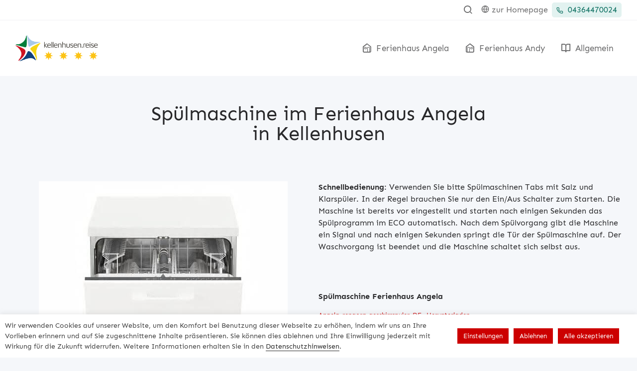

--- FILE ---
content_type: text/html; charset=UTF-8
request_url: https://infomappe.kellenhusen.reise/ferienhaus-angela/spuehlmaschine/
body_size: 17355
content:
<!DOCTYPE html>
<html lang="de">
<head>
<meta charset="UTF-8">
<meta http-equiv="X-UA-Compatible" content="IE=edge">
<meta name="viewport" content="width=device-width, initial-scale=1, shrink-to-fit=no">
<meta name="mobile-web-app-capable" content="yes">
<meta name="apple-mobile-web-app-capable" content="yes">
<meta name="apple-mobile-web-app-title" content="Ferienhaus Angela und Andy in Kellenhusen - ">
<link rel="profile" href="http://gmpg.org/xfn/11">
<link rel="pingback" href="https://infomappe.kellenhusen.reise/xmlrpc.php">
<meta name='robots' content='index, follow, max-image-preview:large, max-snippet:-1, max-video-preview:-1' />
<style>img:is([sizes="auto" i], [sizes^="auto," i]) { contain-intrinsic-size: 3000px 1500px }</style>
<!-- This site is optimized with the Yoast SEO plugin v26.0 - https://yoast.com/wordpress/plugins/seo/ -->
<title>Spülmaschine im Ferienhaus Angela in Kellenhusen</title>
<meta name="description" content="Spülmaschine von IKEA finden sie im jedem Ferienhaus Angela von kellenhusen.reise. Alle Anleitungen sind auf dieser Seite zusammengeführt." />
<link rel="canonical" href="https://infomappe.kellenhusen.reise/ferienhaus-angela/spuehlmaschine/" />
<meta property="og:locale" content="de_DE" />
<meta property="og:type" content="article" />
<meta property="og:title" content="Spülmaschine im Ferienhaus Angela in Kellenhusen" />
<meta property="og:description" content="Spülmaschine von IKEA finden sie im jedem Ferienhaus Angela von kellenhusen.reise. Alle Anleitungen sind auf dieser Seite zusammengeführt." />
<meta property="og:url" content="https://infomappe.kellenhusen.reise/ferienhaus-angela/spuehlmaschine/" />
<meta property="og:site_name" content="Ferienhaus Angela und Andy in Kellenhusen" />
<meta property="article:publisher" content="https://www.facebook.com/kellenhusen.reise" />
<meta property="article:modified_time" content="2024-03-26T20:18:41+00:00" />
<meta property="og:image" content="https://infomappe.kellenhusen.reise/wp-content/uploads/2018/12/rengora-geschirrspuler-integr.jpg" />
<meta name="twitter:card" content="summary_large_image" />
<meta name="twitter:label1" content="Geschätzte Lesezeit" />
<meta name="twitter:data1" content="1 Minute" />
<script type="application/ld+json" class="yoast-schema-graph">{"@context":"https://schema.org","@graph":[{"@type":"WebPage","@id":"https://infomappe.kellenhusen.reise/ferienhaus-angela/spuehlmaschine/","url":"https://infomappe.kellenhusen.reise/ferienhaus-angela/spuehlmaschine/","name":"Spülmaschine im Ferienhaus Angela in Kellenhusen","isPartOf":{"@id":"https://infomappe.kellenhusen.reise/#website"},"primaryImageOfPage":{"@id":"https://infomappe.kellenhusen.reise/ferienhaus-angela/spuehlmaschine/#primaryimage"},"image":{"@id":"https://infomappe.kellenhusen.reise/ferienhaus-angela/spuehlmaschine/#primaryimage"},"thumbnailUrl":"https://infomappe.kellenhusen.reise/wp-content/uploads/2018/12/rengora-geschirrspuler-integr.jpg","datePublished":"2018-12-17T15:08:33+00:00","dateModified":"2024-03-26T20:18:41+00:00","description":"Spülmaschine von IKEA finden sie im jedem Ferienhaus Angela von kellenhusen.reise. Alle Anleitungen sind auf dieser Seite zusammengeführt.","breadcrumb":{"@id":"https://infomappe.kellenhusen.reise/ferienhaus-angela/spuehlmaschine/#breadcrumb"},"inLanguage":"de","potentialAction":[{"@type":"ReadAction","target":["https://infomappe.kellenhusen.reise/ferienhaus-angela/spuehlmaschine/"]}]},{"@type":"ImageObject","inLanguage":"de","@id":"https://infomappe.kellenhusen.reise/ferienhaus-angela/spuehlmaschine/#primaryimage","url":"https://infomappe.kellenhusen.reise/wp-content/uploads/2018/12/rengora-geschirrspuler-integr.jpg","contentUrl":"https://infomappe.kellenhusen.reise/wp-content/uploads/2018/12/rengora-geschirrspuler-integr.jpg","width":500,"height":500,"caption":"Spülmaschine im Ferienhaus Angela, Andy und Aenne in Kellenhusen"},{"@type":"BreadcrumbList","@id":"https://infomappe.kellenhusen.reise/ferienhaus-angela/spuehlmaschine/#breadcrumb","itemListElement":[{"@type":"ListItem","position":1,"name":"Startseite","item":"https://infomappe.kellenhusen.reise/"},{"@type":"ListItem","position":2,"name":"Ferienhaus Angela","item":"https://infomappe.kellenhusen.reise/ferienhaus-angela/"},{"@type":"ListItem","position":3,"name":"Spülmaschine"}]},{"@type":"WebSite","@id":"https://infomappe.kellenhusen.reise/#website","url":"https://infomappe.kellenhusen.reise/","name":"Ferienhaus Angela und Andy in Kellenhusen","description":"","publisher":{"@id":"https://infomappe.kellenhusen.reise/#organization"},"alternateName":"Ferienhaus in Kellenhusen","potentialAction":[{"@type":"SearchAction","target":{"@type":"EntryPoint","urlTemplate":"https://infomappe.kellenhusen.reise/?s={search_term_string}"},"query-input":{"@type":"PropertyValueSpecification","valueRequired":true,"valueName":"search_term_string"}}],"inLanguage":"de"},{"@type":"Organization","@id":"https://infomappe.kellenhusen.reise/#organization","name":"kellenhusen.reise","alternateName":"Ferienhaus Vermietung Kellenhusen","url":"https://infomappe.kellenhusen.reise/","logo":{"@type":"ImageObject","inLanguage":"de","@id":"https://infomappe.kellenhusen.reise/#/schema/logo/image/","url":"https://infomappe.kellenhusen.reise/wp-content/uploads/2022/08/Kellenhusen-Logo_Rechteckig.jpg","contentUrl":"https://infomappe.kellenhusen.reise/wp-content/uploads/2022/08/Kellenhusen-Logo_Rechteckig.jpg","width":1300,"height":1300,"caption":"kellenhusen.reise"},"image":{"@id":"https://infomappe.kellenhusen.reise/#/schema/logo/image/"},"sameAs":["https://www.facebook.com/kellenhusen.reise"]}]}</script>
<!-- / Yoast SEO plugin. -->
<link rel="alternate" type="application/rss+xml" title="Ferienhaus Angela und Andy in Kellenhusen &raquo; Feed" href="https://infomappe.kellenhusen.reise/feed/" />
<link rel="alternate" type="application/rss+xml" title="Ferienhaus Angela und Andy in Kellenhusen &raquo; Kommentar-Feed" href="https://infomappe.kellenhusen.reise/comments/feed/" />
<script type="text/javascript">
/* <![CDATA[ */
window._wpemojiSettings = {"baseUrl":"https:\/\/s.w.org\/images\/core\/emoji\/16.0.1\/72x72\/","ext":".png","svgUrl":"https:\/\/s.w.org\/images\/core\/emoji\/16.0.1\/svg\/","svgExt":".svg","source":{"concatemoji":"https:\/\/infomappe.kellenhusen.reise\/wp-includes\/js\/wp-emoji-release.min.js?ver=6.8.3"}};
/*! This file is auto-generated */
!function(s,n){var o,i,e;function c(e){try{var t={supportTests:e,timestamp:(new Date).valueOf()};sessionStorage.setItem(o,JSON.stringify(t))}catch(e){}}function p(e,t,n){e.clearRect(0,0,e.canvas.width,e.canvas.height),e.fillText(t,0,0);var t=new Uint32Array(e.getImageData(0,0,e.canvas.width,e.canvas.height).data),a=(e.clearRect(0,0,e.canvas.width,e.canvas.height),e.fillText(n,0,0),new Uint32Array(e.getImageData(0,0,e.canvas.width,e.canvas.height).data));return t.every(function(e,t){return e===a[t]})}function u(e,t){e.clearRect(0,0,e.canvas.width,e.canvas.height),e.fillText(t,0,0);for(var n=e.getImageData(16,16,1,1),a=0;a<n.data.length;a++)if(0!==n.data[a])return!1;return!0}function f(e,t,n,a){switch(t){case"flag":return n(e,"\ud83c\udff3\ufe0f\u200d\u26a7\ufe0f","\ud83c\udff3\ufe0f\u200b\u26a7\ufe0f")?!1:!n(e,"\ud83c\udde8\ud83c\uddf6","\ud83c\udde8\u200b\ud83c\uddf6")&&!n(e,"\ud83c\udff4\udb40\udc67\udb40\udc62\udb40\udc65\udb40\udc6e\udb40\udc67\udb40\udc7f","\ud83c\udff4\u200b\udb40\udc67\u200b\udb40\udc62\u200b\udb40\udc65\u200b\udb40\udc6e\u200b\udb40\udc67\u200b\udb40\udc7f");case"emoji":return!a(e,"\ud83e\udedf")}return!1}function g(e,t,n,a){var r="undefined"!=typeof WorkerGlobalScope&&self instanceof WorkerGlobalScope?new OffscreenCanvas(300,150):s.createElement("canvas"),o=r.getContext("2d",{willReadFrequently:!0}),i=(o.textBaseline="top",o.font="600 32px Arial",{});return e.forEach(function(e){i[e]=t(o,e,n,a)}),i}function t(e){var t=s.createElement("script");t.src=e,t.defer=!0,s.head.appendChild(t)}"undefined"!=typeof Promise&&(o="wpEmojiSettingsSupports",i=["flag","emoji"],n.supports={everything:!0,everythingExceptFlag:!0},e=new Promise(function(e){s.addEventListener("DOMContentLoaded",e,{once:!0})}),new Promise(function(t){var n=function(){try{var e=JSON.parse(sessionStorage.getItem(o));if("object"==typeof e&&"number"==typeof e.timestamp&&(new Date).valueOf()<e.timestamp+604800&&"object"==typeof e.supportTests)return e.supportTests}catch(e){}return null}();if(!n){if("undefined"!=typeof Worker&&"undefined"!=typeof OffscreenCanvas&&"undefined"!=typeof URL&&URL.createObjectURL&&"undefined"!=typeof Blob)try{var e="postMessage("+g.toString()+"("+[JSON.stringify(i),f.toString(),p.toString(),u.toString()].join(",")+"));",a=new Blob([e],{type:"text/javascript"}),r=new Worker(URL.createObjectURL(a),{name:"wpTestEmojiSupports"});return void(r.onmessage=function(e){c(n=e.data),r.terminate(),t(n)})}catch(e){}c(n=g(i,f,p,u))}t(n)}).then(function(e){for(var t in e)n.supports[t]=e[t],n.supports.everything=n.supports.everything&&n.supports[t],"flag"!==t&&(n.supports.everythingExceptFlag=n.supports.everythingExceptFlag&&n.supports[t]);n.supports.everythingExceptFlag=n.supports.everythingExceptFlag&&!n.supports.flag,n.DOMReady=!1,n.readyCallback=function(){n.DOMReady=!0}}).then(function(){return e}).then(function(){var e;n.supports.everything||(n.readyCallback(),(e=n.source||{}).concatemoji?t(e.concatemoji):e.wpemoji&&e.twemoji&&(t(e.twemoji),t(e.wpemoji)))}))}((window,document),window._wpemojiSettings);
/* ]]> */
</script>
<!-- <link rel='stylesheet' id='cnss_font_awesome_css-css' href='https://infomappe.kellenhusen.reise/wp-content/plugins/easy-social-icons/css/font-awesome/css/all.min.css?ver=7.0.0' type='text/css' media='all' /> -->
<!-- <link rel='stylesheet' id='cnss_font_awesome_v4_shims-css' href='https://infomappe.kellenhusen.reise/wp-content/plugins/easy-social-icons/css/font-awesome/css/v4-shims.min.css?ver=7.0.0' type='text/css' media='all' /> -->
<!-- <link rel='stylesheet' id='cnss_css-css' href='https://infomappe.kellenhusen.reise/wp-content/plugins/easy-social-icons/css/cnss.css?ver=1.0' type='text/css' media='all' /> -->
<!-- <link rel='stylesheet' id='cnss_share_css-css' href='https://infomappe.kellenhusen.reise/wp-content/plugins/easy-social-icons/css/share.css?ver=1.0' type='text/css' media='all' /> -->
<link rel="stylesheet" type="text/css" href="//infomappe.kellenhusen.reise/wp-content/cache/wpfc-minified/8uxfjquv/2e41q.css" media="all"/>
<style id='wp-emoji-styles-inline-css' type='text/css'>
img.wp-smiley, img.emoji {
display: inline !important;
border: none !important;
box-shadow: none !important;
height: 1em !important;
width: 1em !important;
margin: 0 0.07em !important;
vertical-align: -0.1em !important;
background: none !important;
padding: 0 !important;
}
</style>
<!-- <link rel='stylesheet' id='wp-block-library-css' href='https://infomappe.kellenhusen.reise/wp-includes/css/dist/block-library/style.min.css?ver=6.8.3' type='text/css' media='all' /> -->
<link rel="stylesheet" type="text/css" href="//infomappe.kellenhusen.reise/wp-content/cache/wpfc-minified/qx2aev40/2e41q.css" media="all"/>
<style id='global-styles-inline-css' type='text/css'>
:root{--wp--preset--aspect-ratio--square: 1;--wp--preset--aspect-ratio--4-3: 4/3;--wp--preset--aspect-ratio--3-4: 3/4;--wp--preset--aspect-ratio--3-2: 3/2;--wp--preset--aspect-ratio--2-3: 2/3;--wp--preset--aspect-ratio--16-9: 16/9;--wp--preset--aspect-ratio--9-16: 9/16;--wp--preset--color--black: #000000;--wp--preset--color--cyan-bluish-gray: #abb8c3;--wp--preset--color--white: #ffffff;--wp--preset--color--pale-pink: #f78da7;--wp--preset--color--vivid-red: #cf2e2e;--wp--preset--color--luminous-vivid-orange: #ff6900;--wp--preset--color--luminous-vivid-amber: #fcb900;--wp--preset--color--light-green-cyan: #7bdcb5;--wp--preset--color--vivid-green-cyan: #00d084;--wp--preset--color--pale-cyan-blue: #8ed1fc;--wp--preset--color--vivid-cyan-blue: #0693e3;--wp--preset--color--vivid-purple: #9b51e0;--wp--preset--color--dupp-red: #CC0000;--wp--preset--color--dupp-green: #056b5c;--wp--preset--color--dupp-green-light: #c9ede8;--wp--preset--color--dupp-gray: #32373c;--wp--preset--color--dupp-gray-light: #7a7c7f;--wp--preset--gradient--vivid-cyan-blue-to-vivid-purple: linear-gradient(135deg,rgba(6,147,227,1) 0%,rgb(155,81,224) 100%);--wp--preset--gradient--light-green-cyan-to-vivid-green-cyan: linear-gradient(135deg,rgb(122,220,180) 0%,rgb(0,208,130) 100%);--wp--preset--gradient--luminous-vivid-amber-to-luminous-vivid-orange: linear-gradient(135deg,rgba(252,185,0,1) 0%,rgba(255,105,0,1) 100%);--wp--preset--gradient--luminous-vivid-orange-to-vivid-red: linear-gradient(135deg,rgba(255,105,0,1) 0%,rgb(207,46,46) 100%);--wp--preset--gradient--very-light-gray-to-cyan-bluish-gray: linear-gradient(135deg,rgb(238,238,238) 0%,rgb(169,184,195) 100%);--wp--preset--gradient--cool-to-warm-spectrum: linear-gradient(135deg,rgb(74,234,220) 0%,rgb(151,120,209) 20%,rgb(207,42,186) 40%,rgb(238,44,130) 60%,rgb(251,105,98) 80%,rgb(254,248,76) 100%);--wp--preset--gradient--blush-light-purple: linear-gradient(135deg,rgb(255,206,236) 0%,rgb(152,150,240) 100%);--wp--preset--gradient--blush-bordeaux: linear-gradient(135deg,rgb(254,205,165) 0%,rgb(254,45,45) 50%,rgb(107,0,62) 100%);--wp--preset--gradient--luminous-dusk: linear-gradient(135deg,rgb(255,203,112) 0%,rgb(199,81,192) 50%,rgb(65,88,208) 100%);--wp--preset--gradient--pale-ocean: linear-gradient(135deg,rgb(255,245,203) 0%,rgb(182,227,212) 50%,rgb(51,167,181) 100%);--wp--preset--gradient--electric-grass: linear-gradient(135deg,rgb(202,248,128) 0%,rgb(113,206,126) 100%);--wp--preset--gradient--midnight: linear-gradient(135deg,rgb(2,3,129) 0%,rgb(40,116,252) 100%);--wp--preset--font-size--small: clamp(.7rem,calc(.7rem + .5vw),.875rem);--wp--preset--font-size--medium: 1rem;--wp--preset--font-size--large: clamp(1.05rem,calc(1.05rem + .5vw),1.5rem);--wp--preset--font-size--x-large: clamp(1.4rem,calc(1.4rem + 1vw),2rem);--wp--preset--font-size--xx-large: clamp(1.75rem, calc(1.75rem + 1vw),2.5rem);--wp--preset--font-family--system-font: -apple-system,BlinkMacSystemFont,"Segoe UI",Roboto,Oxygen-Sans,Ubuntu,Cantarell,"Helvetica Neue",sans-serif;--wp--preset--font-family--sen-sansserif: "Sen", sans-serif;--wp--preset--spacing--20: 0.44rem;--wp--preset--spacing--30: 0.67rem;--wp--preset--spacing--40: 1rem;--wp--preset--spacing--50: 1.5rem;--wp--preset--spacing--60: 2.25rem;--wp--preset--spacing--70: 3.38rem;--wp--preset--spacing--80: 5.06rem;--wp--preset--shadow--natural: 6px 6px 9px rgba(0, 0, 0, 0.2);--wp--preset--shadow--deep: 12px 12px 50px rgba(0, 0, 0, 0.4);--wp--preset--shadow--sharp: 6px 6px 0px rgba(0, 0, 0, 0.2);--wp--preset--shadow--outlined: 6px 6px 0px -3px rgba(255, 255, 255, 1), 6px 6px rgba(0, 0, 0, 1);--wp--preset--shadow--crisp: 6px 6px 0px rgba(0, 0, 0, 1);}:root { --wp--style--global--content-size: 1340px;--wp--style--global--wide-size: 1340px; }:where(body) { margin: 0; }.wp-site-blocks > .alignleft { float: left; margin-right: 2em; }.wp-site-blocks > .alignright { float: right; margin-left: 2em; }.wp-site-blocks > .aligncenter { justify-content: center; margin-left: auto; margin-right: auto; }:where(.is-layout-flex){gap: 0.5em;}:where(.is-layout-grid){gap: 0.5em;}.is-layout-flow > .alignleft{float: left;margin-inline-start: 0;margin-inline-end: 2em;}.is-layout-flow > .alignright{float: right;margin-inline-start: 2em;margin-inline-end: 0;}.is-layout-flow > .aligncenter{margin-left: auto !important;margin-right: auto !important;}.is-layout-constrained > .alignleft{float: left;margin-inline-start: 0;margin-inline-end: 2em;}.is-layout-constrained > .alignright{float: right;margin-inline-start: 2em;margin-inline-end: 0;}.is-layout-constrained > .aligncenter{margin-left: auto !important;margin-right: auto !important;}.is-layout-constrained > :where(:not(.alignleft):not(.alignright):not(.alignfull)){max-width: var(--wp--style--global--content-size);margin-left: auto !important;margin-right: auto !important;}.is-layout-constrained > .alignwide{max-width: var(--wp--style--global--wide-size);}body .is-layout-flex{display: flex;}.is-layout-flex{flex-wrap: wrap;align-items: center;}.is-layout-flex > :is(*, div){margin: 0;}body .is-layout-grid{display: grid;}.is-layout-grid > :is(*, div){margin: 0;}body{font-family: var(--wp--preset--font-family--sen-sansserif);padding-top: 0px;padding-right: 0px;padding-bottom: 0px;padding-left: 0px;}a:where(:not(.wp-element-button)){text-decoration: underline;}:root :where(.wp-element-button, .wp-block-button__link){background-color: #32373c;border-width: 0;color: #fff;font-family: inherit;font-size: inherit;line-height: inherit;padding: calc(0.667em + 2px) calc(1.333em + 2px);text-decoration: none;}.has-black-color{color: var(--wp--preset--color--black) !important;}.has-cyan-bluish-gray-color{color: var(--wp--preset--color--cyan-bluish-gray) !important;}.has-white-color{color: var(--wp--preset--color--white) !important;}.has-pale-pink-color{color: var(--wp--preset--color--pale-pink) !important;}.has-vivid-red-color{color: var(--wp--preset--color--vivid-red) !important;}.has-luminous-vivid-orange-color{color: var(--wp--preset--color--luminous-vivid-orange) !important;}.has-luminous-vivid-amber-color{color: var(--wp--preset--color--luminous-vivid-amber) !important;}.has-light-green-cyan-color{color: var(--wp--preset--color--light-green-cyan) !important;}.has-vivid-green-cyan-color{color: var(--wp--preset--color--vivid-green-cyan) !important;}.has-pale-cyan-blue-color{color: var(--wp--preset--color--pale-cyan-blue) !important;}.has-vivid-cyan-blue-color{color: var(--wp--preset--color--vivid-cyan-blue) !important;}.has-vivid-purple-color{color: var(--wp--preset--color--vivid-purple) !important;}.has-dupp-red-color{color: var(--wp--preset--color--dupp-red) !important;}.has-dupp-green-color{color: var(--wp--preset--color--dupp-green) !important;}.has-dupp-green-light-color{color: var(--wp--preset--color--dupp-green-light) !important;}.has-dupp-gray-color{color: var(--wp--preset--color--dupp-gray) !important;}.has-dupp-gray-light-color{color: var(--wp--preset--color--dupp-gray-light) !important;}.has-black-background-color{background-color: var(--wp--preset--color--black) !important;}.has-cyan-bluish-gray-background-color{background-color: var(--wp--preset--color--cyan-bluish-gray) !important;}.has-white-background-color{background-color: var(--wp--preset--color--white) !important;}.has-pale-pink-background-color{background-color: var(--wp--preset--color--pale-pink) !important;}.has-vivid-red-background-color{background-color: var(--wp--preset--color--vivid-red) !important;}.has-luminous-vivid-orange-background-color{background-color: var(--wp--preset--color--luminous-vivid-orange) !important;}.has-luminous-vivid-amber-background-color{background-color: var(--wp--preset--color--luminous-vivid-amber) !important;}.has-light-green-cyan-background-color{background-color: var(--wp--preset--color--light-green-cyan) !important;}.has-vivid-green-cyan-background-color{background-color: var(--wp--preset--color--vivid-green-cyan) !important;}.has-pale-cyan-blue-background-color{background-color: var(--wp--preset--color--pale-cyan-blue) !important;}.has-vivid-cyan-blue-background-color{background-color: var(--wp--preset--color--vivid-cyan-blue) !important;}.has-vivid-purple-background-color{background-color: var(--wp--preset--color--vivid-purple) !important;}.has-dupp-red-background-color{background-color: var(--wp--preset--color--dupp-red) !important;}.has-dupp-green-background-color{background-color: var(--wp--preset--color--dupp-green) !important;}.has-dupp-green-light-background-color{background-color: var(--wp--preset--color--dupp-green-light) !important;}.has-dupp-gray-background-color{background-color: var(--wp--preset--color--dupp-gray) !important;}.has-dupp-gray-light-background-color{background-color: var(--wp--preset--color--dupp-gray-light) !important;}.has-black-border-color{border-color: var(--wp--preset--color--black) !important;}.has-cyan-bluish-gray-border-color{border-color: var(--wp--preset--color--cyan-bluish-gray) !important;}.has-white-border-color{border-color: var(--wp--preset--color--white) !important;}.has-pale-pink-border-color{border-color: var(--wp--preset--color--pale-pink) !important;}.has-vivid-red-border-color{border-color: var(--wp--preset--color--vivid-red) !important;}.has-luminous-vivid-orange-border-color{border-color: var(--wp--preset--color--luminous-vivid-orange) !important;}.has-luminous-vivid-amber-border-color{border-color: var(--wp--preset--color--luminous-vivid-amber) !important;}.has-light-green-cyan-border-color{border-color: var(--wp--preset--color--light-green-cyan) !important;}.has-vivid-green-cyan-border-color{border-color: var(--wp--preset--color--vivid-green-cyan) !important;}.has-pale-cyan-blue-border-color{border-color: var(--wp--preset--color--pale-cyan-blue) !important;}.has-vivid-cyan-blue-border-color{border-color: var(--wp--preset--color--vivid-cyan-blue) !important;}.has-vivid-purple-border-color{border-color: var(--wp--preset--color--vivid-purple) !important;}.has-dupp-red-border-color{border-color: var(--wp--preset--color--dupp-red) !important;}.has-dupp-green-border-color{border-color: var(--wp--preset--color--dupp-green) !important;}.has-dupp-green-light-border-color{border-color: var(--wp--preset--color--dupp-green-light) !important;}.has-dupp-gray-border-color{border-color: var(--wp--preset--color--dupp-gray) !important;}.has-dupp-gray-light-border-color{border-color: var(--wp--preset--color--dupp-gray-light) !important;}.has-vivid-cyan-blue-to-vivid-purple-gradient-background{background: var(--wp--preset--gradient--vivid-cyan-blue-to-vivid-purple) !important;}.has-light-green-cyan-to-vivid-green-cyan-gradient-background{background: var(--wp--preset--gradient--light-green-cyan-to-vivid-green-cyan) !important;}.has-luminous-vivid-amber-to-luminous-vivid-orange-gradient-background{background: var(--wp--preset--gradient--luminous-vivid-amber-to-luminous-vivid-orange) !important;}.has-luminous-vivid-orange-to-vivid-red-gradient-background{background: var(--wp--preset--gradient--luminous-vivid-orange-to-vivid-red) !important;}.has-very-light-gray-to-cyan-bluish-gray-gradient-background{background: var(--wp--preset--gradient--very-light-gray-to-cyan-bluish-gray) !important;}.has-cool-to-warm-spectrum-gradient-background{background: var(--wp--preset--gradient--cool-to-warm-spectrum) !important;}.has-blush-light-purple-gradient-background{background: var(--wp--preset--gradient--blush-light-purple) !important;}.has-blush-bordeaux-gradient-background{background: var(--wp--preset--gradient--blush-bordeaux) !important;}.has-luminous-dusk-gradient-background{background: var(--wp--preset--gradient--luminous-dusk) !important;}.has-pale-ocean-gradient-background{background: var(--wp--preset--gradient--pale-ocean) !important;}.has-electric-grass-gradient-background{background: var(--wp--preset--gradient--electric-grass) !important;}.has-midnight-gradient-background{background: var(--wp--preset--gradient--midnight) !important;}.has-small-font-size{font-size: var(--wp--preset--font-size--small) !important;}.has-medium-font-size{font-size: var(--wp--preset--font-size--medium) !important;}.has-large-font-size{font-size: var(--wp--preset--font-size--large) !important;}.has-x-large-font-size{font-size: var(--wp--preset--font-size--x-large) !important;}.has-xx-large-font-size{font-size: var(--wp--preset--font-size--xx-large) !important;}.has-system-font-font-family{font-family: var(--wp--preset--font-family--system-font) !important;}.has-sen-sansserif-font-family{font-family: var(--wp--preset--font-family--sen-sansserif) !important;}
:where(.wp-block-post-template.is-layout-flex){gap: 1.25em;}:where(.wp-block-post-template.is-layout-grid){gap: 1.25em;}
:where(.wp-block-columns.is-layout-flex){gap: 2em;}:where(.wp-block-columns.is-layout-grid){gap: 2em;}
:root :where(.wp-block-pullquote){font-size: 1.5em;line-height: 1.6;}
</style>
<!-- <link rel='stylesheet' id='cookie-law-info-css' href='https://infomappe.kellenhusen.reise/wp-content/plugins/cookie-law-info/legacy/public/css/cookie-law-info-public.css?ver=3.3.5' type='text/css' media='all' /> -->
<!-- <link rel='stylesheet' id='cookie-law-info-gdpr-css' href='https://infomappe.kellenhusen.reise/wp-content/plugins/cookie-law-info/legacy/public/css/cookie-law-info-gdpr.css?ver=3.3.5' type='text/css' media='all' /> -->
<!-- <link rel='stylesheet' id='dupp-styles-css' href='https://infomappe.kellenhusen.reise/wp-content/themes/dupp/css/theme.min.css?ver=1.1.12' type='text/css' media='all' /> -->
<link rel="stylesheet" type="text/css" href="//infomappe.kellenhusen.reise/wp-content/cache/wpfc-minified/m7qzkqmg/2e41q.css" media="all"/>
<script src='//infomappe.kellenhusen.reise/wp-content/cache/wpfc-minified/mm3alh4o/2e41q.js' type="text/javascript"></script>
<!-- <script type="text/javascript" src="https://infomappe.kellenhusen.reise/wp-includes/js/jquery/jquery.min.js?ver=3.7.1" id="jquery-core-js"></script> -->
<!-- <script type="text/javascript" src="https://infomappe.kellenhusen.reise/wp-includes/js/jquery/jquery-migrate.min.js?ver=3.4.1" id="jquery-migrate-js"></script> -->
<!-- <script type="text/javascript" src="https://infomappe.kellenhusen.reise/wp-content/plugins/easy-social-icons/js/cnss.js?ver=1.0" id="cnss_js-js"></script> -->
<!-- <script type="text/javascript" src="https://infomappe.kellenhusen.reise/wp-content/plugins/easy-social-icons/js/share.js?ver=1.0" id="cnss_share_js-js"></script> -->
<script type="text/javascript" id="cookie-law-info-js-extra">
/* <![CDATA[ */
var Cli_Data = {"nn_cookie_ids":[],"cookielist":[],"non_necessary_cookies":{"analytics":["_gat","_gid","_ga"]},"ccpaEnabled":"","ccpaRegionBased":"","ccpaBarEnabled":"","strictlyEnabled":["necessary","obligatoire"],"ccpaType":"gdpr","js_blocking":"1","custom_integration":"","triggerDomRefresh":"","secure_cookies":""};
var cli_cookiebar_settings = {"animate_speed_hide":"500","animate_speed_show":"500","background":"#FFF","border":"#b1a6a6c2","border_on":"","button_1_button_colour":"#cc0000","button_1_button_hover":"#a30000","button_1_link_colour":"#f7f7f7","button_1_as_button":"1","button_1_new_win":"","button_2_button_colour":"#a0a0a0","button_2_button_hover":"#808080","button_2_link_colour":"#292929","button_2_as_button":"","button_2_hidebar":"1","button_3_button_colour":"#cc0000","button_3_button_hover":"#a30000","button_3_link_colour":"#ffffff","button_3_as_button":"1","button_3_new_win":"","button_4_button_colour":"#cc0000","button_4_button_hover":"#a30000","button_4_link_colour":"#ffffff","button_4_as_button":"1","button_7_button_colour":"#cc0000","button_7_button_hover":"#a30000","button_7_link_colour":"#fff","button_7_as_button":"1","button_7_new_win":"","font_family":"inherit","header_fix":"","notify_animate_hide":"1","notify_animate_show":"1","notify_div_id":"#cookie-law-info-bar","notify_position_horizontal":"left","notify_position_vertical":"bottom","scroll_close":"","scroll_close_reload":"","accept_close_reload":"1","reject_close_reload":"1","showagain_tab":"","showagain_background":"#fff","showagain_border":"#000","showagain_div_id":"#cookie-law-info-again","showagain_x_position":"40px","text":"#404040","show_once_yn":"","show_once":"5000","logging_on":"","as_popup":"","popup_overlay":"1","bar_heading_text":"","cookie_bar_as":"banner","popup_showagain_position":"bottom-right","widget_position":"left"};
var log_object = {"ajax_url":"https:\/\/infomappe.kellenhusen.reise\/wp-admin\/admin-ajax.php"};
/* ]]> */
</script>
<script src='//infomappe.kellenhusen.reise/wp-content/cache/wpfc-minified/2bpjy748/2e41q.js' type="text/javascript"></script>
<!-- <script type="text/javascript" src="https://infomappe.kellenhusen.reise/wp-content/plugins/cookie-law-info/legacy/public/js/cookie-law-info-public.js?ver=3.3.5" id="cookie-law-info-js"></script> -->
<!-- <script type="text/javascript" src="https://infomappe.kellenhusen.reise/wp-content/themes/dupp/js/popper.min.js?ver=1" id="popper-scripts-js"></script> -->
<link rel="https://api.w.org/" href="https://infomappe.kellenhusen.reise/wp-json/" /><link rel="alternate" title="JSON" type="application/json" href="https://infomappe.kellenhusen.reise/wp-json/wp/v2/pages/3089" /><link rel="EditURI" type="application/rsd+xml" title="RSD" href="https://infomappe.kellenhusen.reise/xmlrpc.php?rsd" />
<meta name="generator" content="WordPress 6.8.3" />
<link rel='shortlink' href='https://infomappe.kellenhusen.reise/?p=3089' />
<link rel="alternate" title="oEmbed (JSON)" type="application/json+oembed" href="https://infomappe.kellenhusen.reise/wp-json/oembed/1.0/embed?url=https%3A%2F%2Finfomappe.kellenhusen.reise%2Fferienhaus-angela%2Fspuehlmaschine%2F" />
<link rel="alternate" title="oEmbed (XML)" type="text/xml+oembed" href="https://infomappe.kellenhusen.reise/wp-json/oembed/1.0/embed?url=https%3A%2F%2Finfomappe.kellenhusen.reise%2Fferienhaus-angela%2Fspuehlmaschine%2F&#038;format=xml" />
<style type="text/css">
ul.cnss-social-icon li.cn-fa-icon a:hover{color:#ffffff!important;}
</style><style class='wp-fonts-local' type='text/css'>
@font-face{font-family:Sen;font-style:normal;font-weight:400;font-display:fallback;src:url('https://infomappe.kellenhusen.reise/wp-content/themes/dupp/fonts/sen-v7-latin-regular.woff2') format('woff2');font-stretch:normal;}
@font-face{font-family:Sen;font-style:normal;font-weight:700;font-display:fallback;src:url('https://infomappe.kellenhusen.reise/wp-content/themes/dupp/fonts/sen-v7-latin-700.woff2') format('woff2');font-stretch:normal;}
@font-face{font-family:Sen;font-style:normal;font-weight:800;font-display:fallback;src:url('https://infomappe.kellenhusen.reise/wp-content/themes/dupp/fonts/sen-v7-latin-800.woff2') format('woff2');font-stretch:normal;}
</style>
<link rel="icon" href="https://infomappe.kellenhusen.reise/wp-content/uploads/2014/07/cropped-logo_Haus_Angela-32x32.png" sizes="32x32" />
<link rel="icon" href="https://infomappe.kellenhusen.reise/wp-content/uploads/2014/07/cropped-logo_Haus_Angela-192x192.png" sizes="192x192" />
<link rel="apple-touch-icon" href="https://infomappe.kellenhusen.reise/wp-content/uploads/2014/07/cropped-logo_Haus_Angela-180x180.png" />
<meta name="msapplication-TileImage" content="https://infomappe.kellenhusen.reise/wp-content/uploads/2014/07/cropped-logo_Haus_Angela-270x270.png" />
<style type="text/css" id="wp-custom-css">
.grecaptcha-badge,
#breadcrumbs,
.entry-header span {
display: none;
}
.entry-header h1 {
margin-bottom: 0;
}		</style>
</head>
<body class="wp-singular page-template-default page page-id-3089 page-child parent-pageid-3465 wp-custom-logo wp-theme-dupp has-topbar">
<div class="hfeed site" id="page">
<!-- ******************* The Navbar Area ******************* -->
<div class="wrapper-fluid wrapper-navbar" id="wrapper-navbar" itemscope itemtype="http://schema.org/WebSite">
<a class="skip-link screen-reader-text sr-only" href="#content">Zum Inhalt springen</a>
<nav class="topbar navbar navbar-expand-md navbar-light py-0">
<div class="container justify-content-md-end">
<!-- The WordPress Menu goes here -->
<div id="navbar-topbar" class="navbar-topbar d-md-flex"><ul id="topbar-menu" class="navbar-nav d-md-flex flex-md-row align-items-md-center"><li class="search-toggler menu-item d-none d-lg-block"><a href="#searchform-overlay" class="nav-link" title="Suchen" data-toggle="modal" data-target="#searchform-overlay" aria-expanded="false" aria-controls="searchform-overlay" aria-label="Toggle searchform"><span class="icon-feather-search"></span></a></li><li id="menu-item-4043" class="  menu-item menu-item-type-custom menu-item-object-custom nav-item menu-item-4043"><a title="zur Homepage" href="https://www.kellenhusen.reise" class="nav-link"><span class="icon icon-feather-globe"></span>&nbsp;zur Homepage</a></li>
<li id="menu-item-4042" class="    mr-auto menu-item menu-item-type-custom menu-item-object-custom nav-item menu-item-4042"><a title="04364470024" href="tel:04364470024" class="nav-link btn btn-tertiary"><span class="icon icon-feather-phone"></span>&nbsp;04364470024</a></li>
</ul></div>
</div><!-- .container -->
</nav>
<nav class="navbar navbar-expand-lg fixed-top navbar-light flex-column flex-lg-row bd-navbar" data-sticky="true">
<div class="container" >
<a href="https://infomappe.kellenhusen.reise/" class="navbar-brand custom-logo-link" rel="home"><img width="2048" height="641" src="https://infomappe.kellenhusen.reise/wp-content/uploads/2019/11/Kellenhusen-2019-Logo-Print.png" class="img-fluid" alt="Ferienhaus Angela und Andy in Kellenhusen" decoding="async" fetchpriority="high" srcset="https://infomappe.kellenhusen.reise/wp-content/uploads/2019/11/Kellenhusen-2019-Logo-Print.png 2048w, https://infomappe.kellenhusen.reise/wp-content/uploads/2019/11/Kellenhusen-2019-Logo-Print-300x94.png 300w, https://infomappe.kellenhusen.reise/wp-content/uploads/2019/11/Kellenhusen-2019-Logo-Print-768x240.png 768w, https://infomappe.kellenhusen.reise/wp-content/uploads/2019/11/Kellenhusen-2019-Logo-Print-1024x321.png 1024w" sizes="(max-width: 2048px) 100vw, 2048px" /></a><!-- end custom logo -->
<div class="navbar-phone">
<a class="nav-link nav-link-whatsapp d-lg-none" href="https://wa.me/4916095645759"><span class="icon icon-custom-whatsapp"></span></a>
<a class="nav-link nav-link-phone d-lg-none" href="tel:+494364470024"><span class="icon icon-feather-phone"></span></a>
</div>
<button class="search-toggler d-lg-none" type="button" data-toggle="modal" data-target="#searchform-overlay" aria-controls="searchform-overlay" aria-expanded="false" aria-label="Toggle searchform">
<span class="icon-feather-search"></span>
</button>
<button class="navbar-toggler" type="button" data-toggle="offcanvas" aria-controls="navbar-main" aria-expanded="false" aria-label="Toggle navigation">
<span class="navbar-toggler-bar bar1"></span>
<span class="navbar-toggler-bar bar2"></span>
<span class="navbar-toggler-bar bar3"></span>
</button>
<div class="navbar-nav-offcanvas offcanvas-collapse d-lg-flex">
<!-- The WordPress Menu goes here -->
<div id="navbar-main" class="navbar-main d-lg-flex"><ul id="main-menu" class="navbar-nav d-lg-flex flex-lg-row align-items-lg-center ml-lg-auto"><li id="menu-item-4165" class="  menu-item menu-item-type-custom menu-item-object-custom current-menu-ancestor current-menu-parent menu-item-has-children nav-item menu-item-4165 dropdown"><a title="Ferienhaus Angela" href="#" data-toggle="dropdown" class="nav-link dropdown-toggle"><span class="icon icon-custom-home-angela"></span>&nbsp;Ferienhaus Angela <span class="caret"></span></a>
<ul class=" dropdown-menu" role="menu">
<li id="menu-item-3631" class="menu-item menu-item-type-post_type menu-item-object-page nav-item menu-item-3631"><a title="Zugangscode per Türschloss Pad" href="https://infomappe.kellenhusen.reise/allgemein/tuerschloss-zugangscode/" class="nav-link">Zugangscode per Türschloss Pad</a></li>
<li id="menu-item-3668" class="menu-item menu-item-type-post_type menu-item-object-page nav-item menu-item-3668"><a title="Rollladen Bedienung" href="https://infomappe.kellenhusen.reise/allgemein/vorbaurollo/" class="nav-link">Rollladen Bedienung</a></li>
<li id="menu-item-4118" class="menu-item menu-item-type-post_type menu-item-object-page nav-item menu-item-4118"><a title="Bewegungsmelder Haus Angela" href="https://infomappe.kellenhusen.reise/ferienhaus-angela/bewegungsmelder-haus-angela/" class="nav-link">Bewegungsmelder Haus Angela</a></li>
<li class="dropdown-divider" role="presentation"></li>
<li id="menu-item-2723" class="menu-item menu-item-type-post_type menu-item-object-page nav-item menu-item-2723"><a title="Ceranfeld" href="https://infomappe.kellenhusen.reise/ferienhaus-angela/ceranfeld/" class="nav-link">Ceranfeld</a></li>
<li id="menu-item-2748" class="menu-item menu-item-type-post_type menu-item-object-page nav-item menu-item-2748"><a title="Dunstabzugshaube" href="https://infomappe.kellenhusen.reise/ferienhaus-angela/dunstabzugshaube/" class="nav-link">Dunstabzugshaube</a></li>
<li id="menu-item-2740" class="menu-item menu-item-type-post_type menu-item-object-page nav-item menu-item-2740"><a title="Backofen" href="https://infomappe.kellenhusen.reise/ferienhaus-angela/backofen/" class="nav-link">Backofen</a></li>
<li id="menu-item-3167" class="menu-item menu-item-type-post_type menu-item-object-page nav-item menu-item-3167"><a title="Microwelle" href="https://infomappe.kellenhusen.reise/ferienhaus-angela/microwelle/" class="nav-link">Microwelle</a></li>
<li id="menu-item-3172" class="menu-item menu-item-type-post_type menu-item-object-page nav-item menu-item-3172"><a title="Kühlschrank" href="https://infomappe.kellenhusen.reise/ferienhaus-angela/kuehlschrank/" class="nav-link">Kühlschrank</a></li>
<li id="menu-item-3099" class="menu-item menu-item-type-post_type menu-item-object-page current-menu-item page_item page-item-3089 current_page_item nav-item menu-item-3099 active"><a title="Spülmaschine" href="https://infomappe.kellenhusen.reise/ferienhaus-angela/spuehlmaschine/" class="nav-link">Spülmaschine</a></li>
<li id="menu-item-2701" class="menu-item menu-item-type-post_type menu-item-object-page nav-item menu-item-2701"><a title="Stromverteiler Kasten" href="https://infomappe.kellenhusen.reise/ferienhaus-angela/stromverteiler/" class="nav-link">Stromverteiler Kasten</a></li>
<li id="menu-item-3423" class="menu-item menu-item-type-post_type menu-item-object-page nav-item menu-item-3423"><a title="iPad" href="https://infomappe.kellenhusen.reise/ferienhaus-angela/ipad/" class="nav-link">iPad</a></li>
<li id="menu-item-3161" class="menu-item menu-item-type-post_type menu-item-object-page nav-item menu-item-3161"><a title="TV in den Zimmern" href="https://infomappe.kellenhusen.reise/ferienhaus-angela/fernbedienung-angela/" class="nav-link">TV in den Zimmern</a></li>
<li id="menu-item-3596" class="menu-item menu-item-type-post_type menu-item-object-page nav-item menu-item-3596"><a title="Dusche verstopf und Siphon Geruch" href="https://infomappe.kellenhusen.reise/allgemein/siphon-riecht/" class="nav-link">Dusche verstopf und Siphon Geruch</a></li>
<li class="dropdown-divider" role="presentation"></li>
<li id="menu-item-3529" class="menu-item menu-item-type-post_type menu-item-object-page nav-item menu-item-3529"><a title="Waschraum „Waschhus“" href="https://infomappe.kellenhusen.reise/allgemein/waschraum/" class="nav-link">Waschraum „Waschhus“</a></li>
</ul>
</li>
<li id="menu-item-4166" class="  menu-item menu-item-type-custom menu-item-object-custom menu-item-has-children nav-item menu-item-4166 dropdown"><a title="Ferienhaus Andy" href="#" data-toggle="dropdown" class="nav-link dropdown-toggle"><span class="icon icon-custom-home-andy"></span>&nbsp;Ferienhaus Andy <span class="caret"></span></a>
<ul class=" dropdown-menu" role="menu">
<li id="menu-item-3632" class="menu-item menu-item-type-post_type menu-item-object-page nav-item menu-item-3632"><a title="Zugangscode per Türschloss Pad" href="https://infomappe.kellenhusen.reise/allgemein/tuerschloss-zugangscode/" class="nav-link">Zugangscode per Türschloss Pad</a></li>
<li id="menu-item-3669" class="menu-item menu-item-type-post_type menu-item-object-page nav-item menu-item-3669"><a title="Rollladen Bedienung" href="https://infomappe.kellenhusen.reise/allgemein/vorbaurollo/" class="nav-link">Rollladen Bedienung</a></li>
<li id="menu-item-4126" class="menu-item menu-item-type-post_type menu-item-object-page nav-item menu-item-4126"><a title="Bewegungsmelder Haus Andy" href="https://infomappe.kellenhusen.reise/ferienhaus-andy/bewegungsmelder-haus-andy/" class="nav-link">Bewegungsmelder Haus Andy</a></li>
<li class="dropdown-divider" role="presentation"></li>
<li id="menu-item-3544" class="menu-item menu-item-type-post_type menu-item-object-page nav-item menu-item-3544"><a title="iPad" href="https://infomappe.kellenhusen.reise/ferienhaus-angela/ipad/" class="nav-link">iPad</a></li>
<li id="menu-item-3548" class="menu-item menu-item-type-post_type menu-item-object-page nav-item menu-item-3548"><a title="Backofen" href="https://infomappe.kellenhusen.reise/ferienhaus-angela/backofen/" class="nav-link">Backofen</a></li>
<li id="menu-item-3549" class="menu-item menu-item-type-post_type menu-item-object-page nav-item menu-item-3549"><a title="Dunstabzugshaube" href="https://infomappe.kellenhusen.reise/ferienhaus-angela/dunstabzugshaube/" class="nav-link">Dunstabzugshaube</a></li>
<li id="menu-item-3545" class="menu-item menu-item-type-post_type menu-item-object-page nav-item menu-item-3545"><a title="Kühlschrank" href="https://infomappe.kellenhusen.reise/ferienhaus-angela/kuehlschrank/" class="nav-link">Kühlschrank</a></li>
<li id="menu-item-4039" class="menu-item menu-item-type-post_type menu-item-object-page nav-item menu-item-4039"><a title="Geschirrspüler" href="https://infomappe.kellenhusen.reise/ferienhaus-andy/geschirrspuler/" class="nav-link">Geschirrspüler</a></li>
<li id="menu-item-3546" class="menu-item menu-item-type-post_type menu-item-object-page nav-item menu-item-3546"><a title="Microwelle" href="https://infomappe.kellenhusen.reise/ferienhaus-angela/microwelle/" class="nav-link">Microwelle</a></li>
<li id="menu-item-4079" class="menu-item menu-item-type-post_type menu-item-object-page nav-item menu-item-4079"><a title="TV in den Zimmern" href="https://infomappe.kellenhusen.reise/ferienhaus-angela/fernbedienung-angela/" class="nav-link">TV in den Zimmern</a></li>
<li id="menu-item-3595" class="menu-item menu-item-type-post_type menu-item-object-page nav-item menu-item-3595"><a title="Dusche verstopf und Siphon Geruch" href="https://infomappe.kellenhusen.reise/allgemein/siphon-riecht/" class="nav-link">Dusche verstopf und Siphon Geruch</a></li>
<li class="dropdown-divider" role="presentation"></li>
<li id="menu-item-3530" class="menu-item menu-item-type-post_type menu-item-object-page nav-item menu-item-3530"><a title="Waschraum „Waschhus“" href="https://infomappe.kellenhusen.reise/allgemein/waschraum/" class="nav-link">Waschraum „Waschhus“</a></li>
</ul>
</li>
<li id="menu-item-3777" class="  menu-item menu-item-type-post_type menu-item-object-page menu-item-has-children nav-item menu-item-3777 dropdown"><a title="Allgemein" href="#" data-toggle="dropdown" class="nav-link dropdown-toggle"><span class="icon icon-feather-book-open"></span>&nbsp;Allgemein <span class="caret"></span></a>
<ul class=" dropdown-menu" role="menu">
<li id="menu-item-3618" class="menu-item menu-item-type-custom menu-item-object-custom nav-item menu-item-3618"><a title="AGB" target="_blank" href="https://www.kellenhusen.reise/infos/agb" class="nav-link">AGB</a></li>
<li id="menu-item-4154" class="menu-item menu-item-type-custom menu-item-object-custom nav-item menu-item-4154"><a title="Hausordnung" href="https://www.kellenhusen.reise/infos/hausordnung/" class="nav-link">Hausordnung</a></li>
<li id="menu-item-4103" class="menu-item menu-item-type-post_type menu-item-object-page nav-item menu-item-4103"><a title="Objektschutz per Kamera" href="https://infomappe.kellenhusen.reise/allgemein/objektschutz/" class="nav-link">Objektschutz per Kamera</a></li>
<li id="menu-item-2686" class="menu-item menu-item-type-post_type menu-item-object-page nav-item menu-item-2686"><a title="Müll &amp; Termin" href="https://infomappe.kellenhusen.reise/allgemein/muellverordnung/" class="nav-link">Müll &#038; Termin</a></li>
<li id="menu-item-2693" class="menu-item menu-item-type-post_type menu-item-object-page nav-item menu-item-2693"><a title="Satzung Kurabgabe" href="https://infomappe.kellenhusen.reise/allgemein/satzung-kurabgabe/" class="nav-link">Satzung Kurabgabe</a></li>
<li id="menu-item-2634" class="menu-item menu-item-type-post_type menu-item-object-page nav-item menu-item-2634"><a title="Ärzte und Lebensmittel" href="https://infomappe.kellenhusen.reise/allgemein/aerzte-und-lebensmittel/" class="nav-link">Ärzte und Lebensmittel</a></li>
<li id="menu-item-3287" class="menu-item menu-item-type-post_type menu-item-object-page nav-item menu-item-3287"><a title="Bewegungsmelder Huber" href="https://infomappe.kellenhusen.reise/allgemein/bewegungsmelder-huber/" class="nav-link">Bewegungsmelder Huber</a></li>
<li id="menu-item-3288" class="menu-item menu-item-type-post_type menu-item-object-page nav-item menu-item-3288"><a title="Druckminderer und Filter" href="https://infomappe.kellenhusen.reise/allgemein/druckminderer-und-filter/" class="nav-link">Druckminderer und Filter</a></li>
<li id="menu-item-3365" class="menu-item menu-item-type-post_type menu-item-object-page nav-item menu-item-3365"><a title="Brötje Zentralheizung" href="https://infomappe.kellenhusen.reise/allgemein/broetje-zentralheizung/" class="nav-link">Brötje Zentralheizung</a></li>
</ul>
</li>
</ul></div>				</div>
</div><!-- .container -->
</nav><!-- .site-navigation -->
<div id="searchform-overlay" class="searchform-main searchform-overlay modal fade" data-backdrop="false" tabindex="-1" role="dialog" aria-labelledby="exampleModalLabel" aria-hidden="true">
<button type="button" class="close" data-dismiss="modal" aria-label="Close">
<span aria-hidden="true"><i class="icon-feather-x"></i></span>
</button>
<div class="modal-dialog modal-dialog-centered" role="document">
<div class="modal-content">
<div class="modal-body">
<form method="get" id="searchform" action="https://infomappe.kellenhusen.reise/" role="search">
<label class="assistive-text" for="s">Suche</label>
<div class="input-group">
<input class="field form-control" id="s" name="s" type="text"
placeholder="Suche &hellip;" value="">
<span class="input-group-append">
<button class="submit btn btn-primary" id="searchsubmit" name="submit" type="submit">
<i class="icon-feather-search"></i>
<span class="search--text">Suche</span>
</button>
</span>
</div>
</form>
</div>
</div>
</div>
</div>
</div><!-- .wrapper-navbar end -->
<header class="entry-header single-header tp-page">
<div class="container">
<div class="row justify-content-center">
<!--            --><!--                <div class="col-lg-7">-->
<!--                    <h1 class="entry-title">--><!--</h1>-->
<!--                    --><!--                        <span class="entry-excerpt lead">--><!--</span>-->
<!--                    --><!--                </div>-->
<!--                <div class="col-lg-5">-->
<!--                    <div class="entry-thumbnail">-->
<!--                        --><!--                    </div>-->
<!--                </div>-->
<!--            -->                            <div class="col-lg-7 text-center">
<div class="entry-title fake-title">Spülmaschine im Ferienhaus Angela in Kellenhusen</div>
</div>
</div><!-- .row -->
</div><!-- .container -->
</header><!-- .entry-header -->
<div class="wrapper" id="page-wrapper">
<div class="container" id="content" tabindex="-1">
<div class="row">
<!-- Do the left sidebar check -->
<div class="col-md-12 content-area" id="primary">
<main class="site-main page" id="main">
<article class="content-page post-3089 page type-page status-publish hentry" id="post-3089">
<div class="entry-content">
<div class="wp-block-columns is-layout-flex wp-container-core-columns-is-layout-9d6595d7 wp-block-columns-is-layout-flex">
<div class="wp-block-column is-layout-flow wp-block-column-is-layout-flow">
<figure class="wp-block-image aligncenter size-full"><img decoding="async" width="500" height="500" src="https://infomappe.kellenhusen.reise/wp-content/uploads/2018/12/rengora-geschirrspuler-integr.jpg" alt="Spülmaschine im Ferienhaus Angela, Andy und Aenne in Kellenhusen" class="wp-image-3092" srcset="https://infomappe.kellenhusen.reise/wp-content/uploads/2018/12/rengora-geschirrspuler-integr.jpg 500w, https://infomappe.kellenhusen.reise/wp-content/uploads/2018/12/rengora-geschirrspuler-integr-150x150.jpg 150w, https://infomappe.kellenhusen.reise/wp-content/uploads/2018/12/rengora-geschirrspuler-integr-300x300.jpg 300w" sizes="(max-width: 500px) 100vw, 500px" /></figure>
<figure class="wp-block-image aligncenter size-medium"><img decoding="async" width="300" height="189" src="https://infomappe.kellenhusen.reise/wp-content/uploads/2018/12/Spühlmaschine1-300x189.jpg" alt="Bedienungsanleitung Spülmaschine" class="wp-image-3093" srcset="https://infomappe.kellenhusen.reise/wp-content/uploads/2018/12/Spühlmaschine1-300x189.jpg 300w, https://infomappe.kellenhusen.reise/wp-content/uploads/2018/12/Spühlmaschine1-768x484.jpg 768w, https://infomappe.kellenhusen.reise/wp-content/uploads/2018/12/Spühlmaschine1.jpg 839w" sizes="(max-width: 300px) 100vw, 300px" /></figure>
<figure class="wp-block-image aligncenter size-medium"><img decoding="async" width="300" height="270" src="https://infomappe.kellenhusen.reise/wp-content/uploads/2018/12/Spühlmaschine2-300x270.jpg" alt="Bedienungsanleitung Spuelmaschine IKEA" class="wp-image-3094" srcset="https://infomappe.kellenhusen.reise/wp-content/uploads/2018/12/Spühlmaschine2-300x270.jpg 300w, https://infomappe.kellenhusen.reise/wp-content/uploads/2018/12/Spühlmaschine2-768x691.jpg 768w, https://infomappe.kellenhusen.reise/wp-content/uploads/2018/12/Spühlmaschine2.jpg 841w" sizes="(max-width: 300px) 100vw, 300px" /></figure>
</div>
<div class="wp-block-column is-layout-flow wp-block-column-is-layout-flow">
<p><strong>Schnellbedienung</strong>: Verwenden Sie bitte Spülmaschinen Tabs mit Salz und Klarspüler. In der Regel brauchen Sie nur den Ein/Aus Schalter zum Starten. Die Maschine ist bereits vor eingestellt und starten nach einigen Sekunden das Spülprogramm im ECO automatisch. Nach dem Spülvorgang gibt die Maschine ein Signal und nach einigen Sekunden springt die Tür der Spülmaschine auf. Der Waschvorgang ist beendet und die Maschine schaltet sich selbst aus.</p>
<div style="height:60px" aria-hidden="true" class="wp-block-spacer"></div>
<p><strong>Spülmaschine Ferienhaus Angela</strong></p>
<div data-wp-interactive="core/file" class="wp-block-file"><object data-wp-bind--hidden="!state.hasPdfPreview" hidden class="wp-block-file__embed" data="https://infomappe.kellenhusen.reise/wp-content/uploads/2022/09/Angela_rengora-geschirrspuler_DE.pdf" type="application/pdf" style="width:100%;height:300px" aria-label="Einbettung von Angela_rengora-geschirrspuler_DE."></object><a id="wp-block-file--media-6afd3d30-7c70-4388-ba5e-8651f27ffb86" href="https://infomappe.kellenhusen.reise/wp-content/uploads/2022/09/Angela_rengora-geschirrspuler_DE.pdf">Angela_rengora-geschirrspuler_DE</a><a href="https://infomappe.kellenhusen.reise/wp-content/uploads/2022/09/Angela_rengora-geschirrspuler_DE.pdf" class="wp-block-file__button wp-element-button" download aria-describedby="wp-block-file--media-6afd3d30-7c70-4388-ba5e-8651f27ffb86">Herunterladen</a></div>
</div>
</div>
</div><!-- .entry-content -->
<footer class="entry-footer">
</footer><!-- .entry-footer -->
</article><!-- #post-## -->
</main><!-- #main -->
</div><!-- #primary -->
<!-- Do the right sidebar check -->
</div><!-- .row -->
</div><!-- Container end -->
</div><!-- Wrapper end -->

<!-- ******************* The Footer Full-width Widget Area ******************* -->
<div class="wrapper" id="wrapper-footer-full">
<div class="container" id="footer-full-content" tabindex="-1">
<div class="site-footer-full">
<div class="row text-center">
<div id="block-6" class="footer-widget widget_block widget-count-1 col-md-12">
<div class="wp-block-group is-vertical is-content-justification-center is-layout-flex wp-container-core-group-is-layout-4b2eccd6 wp-block-group-is-layout-flex"><div class="wp-block-group__inner-container">
<p class="has-text-align-center has-medium-font-size">Reservieren Sie Ihren 4 Sterne Ostsee Urlaub in Kellenhusen.<br>Ferienhäuser für die ganze Familie. Genießen die schönsten Tage des Jahres<br>in Ihrem nächsten Ostsee Urlaub.</p>
<div class="wp-block-buttons is-layout-flex wp-block-buttons-is-layout-flex">
<div class="wp-block-button"><a class="wp-block-button__link has-white-color has-vivid-red-background-color has-text-color has-background" href="https://www.kellenhusen.reise/reservieren/" style="border-radius:15px">Jetzt Ihren Urlaub anfragen</a></div>
</div>
</div></div>
</div><!-- .footer-widget -->
</div>
</div><!-- .site-footer-full -->
</div>
</div><!-- #wrapper-footer-full -->
<div class="wrapper" id="wrapper-footer">
<div class="container">
<footer class="site-footer" id="colophon">
<div class="container">
<div class="row">
<div class="site-info col-12 col-md-3">
<p>
&copy; 2025 -
Ferienhaus Angela und Andy in Kellenhusen <br />
<span class="d-none">Version: 1.1.12						</span>
</p>
<div class="social">
</div>
</div><!-- .site-info -->
<div class="footer-widgets col-12 col-md-9">
<div class="footer-long h5">Ferienhaus Angela in Kellenhusen - das familienfreundliche Ferienhaus an der Ostsee.</div>
<div class="row">
<div class="col-12 col-sm-6 col-md-3">
<div id="nav_menu-4" class="widget widget_nav_menu hidden-print"><div class="h5 widget-title">Weitere Infos</div><div class="menu-info-container"><ul id="menu-info" class="menu"><li id="menu-item-3872" class="menu-item menu-item-type-custom menu-item-object-custom menu-item-3872"><a target="_blank" href="https://www.kellenhusen.reise/kontakt/">Kontakt</a></li>
<li id="menu-item-3065" class="menu-item menu-item-type-post_type menu-item-object-page menu-item-privacy-policy menu-item-3065"><a rel="privacy-policy" href="https://infomappe.kellenhusen.reise/datenschutz/">Datenschutz</a></li>
<li id="menu-item-3619" class="menu-item menu-item-type-custom menu-item-object-custom menu-item-3619"><a target="_blank" href="https://www.kellenhusen.reise/agb">AGB Haus Angela und Andy</a></li>
<li id="menu-item-3067" class="menu-item menu-item-type-post_type menu-item-object-page menu-item-3067"><a href="https://infomappe.kellenhusen.reise/impressum/">Impressum</a></li>
</ul></div></div>						</div>
<div class="col-12 col-sm-6 col-md-3">
</div>
<div class="col-12 col-sm-6 col-md-3">
<div id="text-4" class="widget widget_text hidden-print"><div class="h5 widget-title">Adressdaten</div>			<div class="textwidget"><p><small>kellenhusen.reise<br />
</small><small>Angela &amp; Andreas Dupp<br />
Theodor-Storm-Weg 6/8<br />
23746 Kellenhusen</small></p>
<p><i class="fa fa-phone"></i> 04364/470024<br />
<i class="fa fa-envelope"></i> <a style="color: #ffffff;" href="mailto:info@kellenhusen.reise">info@kellenhusen.reise</a></p>
</div>
</div>						</div>
<div class="col-12 col-sm-6 col-md-3">
<div id="text-2" class="widget widget_text">			<div class="textwidget"></div>
</div>						</div>
</div><!-- .row -->
</div><!-- .row -->
</div><!-- .footer-widgets -->
</div>
</footer><!-- #colophon -->
</div><!-- container end -->
</div><!-- wrapper end -->
</div><!-- #page we need this extra closing tag here -->
<script type="speculationrules">
{"prefetch":[{"source":"document","where":{"and":[{"href_matches":"\/*"},{"not":{"href_matches":["\/wp-*.php","\/wp-admin\/*","\/wp-content\/uploads\/*","\/wp-content\/*","\/wp-content\/plugins\/*","\/wp-content\/themes\/dupp\/*","\/*\\?(.+)"]}},{"not":{"selector_matches":"a[rel~=\"nofollow\"]"}},{"not":{"selector_matches":".no-prefetch, .no-prefetch a"}}]},"eagerness":"conservative"}]}
</script>
<!--googleoff: all--><div id="cookie-law-info-bar" data-nosnippet="true"><span><div class="cli-bar-message">Wir verwenden Cookies auf unserer Website, um den Komfort bei Benutzung dieser Webseite zu erhöhen, indem wir uns an Ihre Vorlieben erinnern und auf Sie zugeschnittene Inhalte präsentieren. Sie können dies ablehnen und Ihre Einwilligung jederzeit mit Wirkung für die Zukunft widerrufen. Weitere Informationen erhalten Sie in den <a href="https://infomappe.kellenhusen.reise/datenschutz/" id="CONSTANT_OPEN_URL" target="_blank" class="cli-plugin-main-link">Datenschutzhinweisen</a>.</div><div class="cli-bar-btn_container"><a role='button' class="medium cli-plugin-button cli-plugin-main-button cli_settings_button" style="margin:5px">Einstellungen</a> <a role='button' id="cookie_action_close_header_reject" class="medium cli-plugin-button cli-plugin-main-button cookie_action_close_header_reject cli_action_button wt-cli-reject-btn" data-cli_action="reject" style="margin:5px">Ablehnen</a><a id="wt-cli-accept-all-btn" role='button' data-cli_action="accept_all" class="wt-cli-element medium cli-plugin-button wt-cli-accept-all-btn cookie_action_close_header cli_action_button">Alle akzeptieren</a></div></span></div><div id="cookie-law-info-again" data-nosnippet="true"><span id="cookie_hdr_showagain">Cookie-Einstellungen</span></div><div class="cli-modal" data-nosnippet="true" id="cliSettingsPopup" tabindex="-1" role="dialog" aria-labelledby="cliSettingsPopup" aria-hidden="true">
<div class="cli-modal-dialog" role="document">
<div class="cli-modal-content cli-bar-popup">
<button type="button" class="cli-modal-close" id="cliModalClose">
<svg class="" viewBox="0 0 24 24"><path d="M19 6.41l-1.41-1.41-5.59 5.59-5.59-5.59-1.41 1.41 5.59 5.59-5.59 5.59 1.41 1.41 5.59-5.59 5.59 5.59 1.41-1.41-5.59-5.59z"></path><path d="M0 0h24v24h-24z" fill="none"></path></svg>
<span class="wt-cli-sr-only">Schließen</span>
</button>
<div class="cli-modal-body">
<div class="cli-container-fluid cli-tab-container">
<div class="cli-row">
<div class="cli-col-12 cli-align-items-stretch cli-px-0">
<div class="cli-privacy-overview">
<h4>Cookie-Einstellungen</h4>				<div class="cli-privacy-content">
<div class="cli-privacy-content-text">Diese Website benutzt Cookies, die für den technischen Betrieb der Website erforderlich sind und stets gesetzt werden. Andere Cookies, die den Komfort bei Benutzung dieser Website erhöhen, der Direktwerbung dienen oder die Interaktion mit anderen Websites und sozialen Netzwerken vereinfachen sollen, werden nur mit Ihrer Zustimmung gesetzt.</div>
</div>
<a class="cli-privacy-readmore" aria-label="Mehr anzeigen" role="button" data-readmore-text="Mehr anzeigen" data-readless-text="Weniger anzeigen"></a>			</div>
</div>
<div class="cli-col-12 cli-align-items-stretch cli-px-0 cli-tab-section-container">
<div class="cli-tab-section">
<div class="cli-tab-header">
<a role="button" tabindex="0" class="cli-nav-link cli-settings-mobile" data-target="necessary" data-toggle="cli-toggle-tab">
Notwendig							</a>
<div class="wt-cli-necessary-checkbox">
<input type="checkbox" class="cli-user-preference-checkbox"  id="wt-cli-checkbox-necessary" data-id="checkbox-necessary" checked="checked"  />
<label class="form-check-label" for="wt-cli-checkbox-necessary">Notwendig</label>
</div>
<span class="cli-necessary-caption">immer aktiv</span>
</div>
<div class="cli-tab-content">
<div class="cli-tab-pane cli-fade" data-id="necessary">
<div class="wt-cli-cookie-description">
Notwendige Cookies sind unbedingt erforderlich, damit die Website ordnungsgemäß funktioniert. Diese Kategorie enthält nur Cookies, die grundlegende Funktionen und Sicherheitsmerkmale der Website gewährleisten. Diese Cookies speichern keine persönlichen Informationen.
<br><br>
<table class="cookielawinfo-row-cat-table cookielawinfo-simple"><thead><tr><th class="cookielawinfo-column-1">Cookie</th><th class="cookielawinfo-column-3">Dauer</th><th class="cookielawinfo-column-4">Beschreibung</th></tr></thead><tbody><tr class="cookielawinfo-row"><td class="cookielawinfo-column-1">cookielawinfo-checkbox-analytics</td><td class="cookielawinfo-column-3">1 Jahr</td><td class="cookielawinfo-column-4">Dieses Cookie wird vom GDPR Cookie Consent Plugin gesetzt. Mit diesem Cookie soll überprüft werden, ob der Benutzer der Verwendung von Cookies in der Kategorie "Analytics" zugestimmt hat.</td></tr><tr class="cookielawinfo-row"><td class="cookielawinfo-column-1">cookielawinfo-checkbox-necessary</td><td class="cookielawinfo-column-3">1 Jahr</td><td class="cookielawinfo-column-4">Dieses Cookie wird vom GDPR Cookie Consent Plugin gesetzt. Mit diesem Cookie soll überprüft werden, ob der Benutzer der Verwendung von Cookies in der Kategorie "Notwendig" zugestimmt hat.</td></tr><tr class="cookielawinfo-row"><td class="cookielawinfo-column-1">CookieLawInfoConsent</td><td class="cookielawinfo-column-3">1 Jahr</td><td class="cookielawinfo-column-4">Speichert den voreingestellten Status des Buttons der entsprechenden Kategorie sowie den Status für CCPA. Dies funktioniert nur zusammen mit dem Haupt-Cookie.</td></tr><tr class="cookielawinfo-row"><td class="cookielawinfo-column-1">viewed_cookie_policy</td><td class="cookielawinfo-column-3">1 Jahr</td><td class="cookielawinfo-column-4">Das Cookie wird vom GDPR Cookie Consent-Plugin gesetzt und wird verwendet, um zu speichern, ob der Benutzer der Verwendung von Cookies zugestimmt hat oder nicht. Es werden keine personenbezogenen Daten gespeichert.</td></tr></tbody></table>								</div>
</div>
</div>
</div>
<div class="cli-tab-section">
<div class="cli-tab-header">
<a role="button" tabindex="0" class="cli-nav-link cli-settings-mobile" data-target="analytics" data-toggle="cli-toggle-tab">
Analyse							</a>
<div class="cli-switch">
<input type="checkbox" id="wt-cli-checkbox-analytics" class="cli-user-preference-checkbox"  data-id="checkbox-analytics" />
<label for="wt-cli-checkbox-analytics" class="cli-slider" data-cli-enable="Aktiviert" data-cli-disable="Deaktiviert"><span class="wt-cli-sr-only">Analyse</span></label>
</div>
</div>
<div class="cli-tab-content">
<div class="cli-tab-pane cli-fade" data-id="analytics">
<div class="wt-cli-cookie-description">
Analytische Cookies werden verwendet, um zu verstehen, wie Besucher mit der Website interagieren. Diese Cookies helfen bei der Bereitstellung von Informationen zu Metriken wie Anzahl der Besucher, Absprungrate, Quelle usw.
<br><br>
<table class="cookielawinfo-row-cat-table cookielawinfo-simple"><thead><tr><th class="cookielawinfo-column-1">Cookie</th><th class="cookielawinfo-column-3">Dauer</th><th class="cookielawinfo-column-4">Beschreibung</th></tr></thead><tbody><tr class="cookielawinfo-row"><td class="cookielawinfo-column-1">_ga</td><td class="cookielawinfo-column-3">2 Jahre</td><td class="cookielawinfo-column-4">Dieses Cookie wird von Google Analytics installiert. Das Cookie wird verwendet, um Besucher-, Sitzungs- und Camapign-Daten zu berechnen und die Nutzung der Website für den Analysebericht der Website zu verfolgen. Die Cookies speichern Informationen anonym und weisen eine zufällig generierte Nummer zu, um eindeutige Besucher zu identifizieren.</td></tr><tr class="cookielawinfo-row"><td class="cookielawinfo-column-1">_gat</td><td class="cookielawinfo-column-3">1 Minute</td><td class="cookielawinfo-column-4">Diese Cookies werden von Google Universal Analytics installiert, um die Anforderungsrate zu drosseln und die Datenerfassung auf Websites mit hohem Datenverkehr zu begrenzen.</td></tr><tr class="cookielawinfo-row"><td class="cookielawinfo-column-1">_gid</td><td class="cookielawinfo-column-3">24 Stunden</td><td class="cookielawinfo-column-4">Dieses Cookie wird von Google Analytics installiert. Das Cookie wird verwendet, um Informationen darüber zu speichern, wie Besucher eine Website nutzen, und hilft bei der Erstellung eines Analyseberichts über die Funktionsweise der Website. Die gesammelten Daten, einschließlich der Anzahl der Besucher, der Quelle, aus der sie stammen, und der Seiten, die in anonymer Form angezeigt werden.</td></tr></tbody></table>								</div>
</div>
</div>
</div>
</div>
</div>
</div>
</div>
<div class="cli-modal-footer">
<div class="wt-cli-element cli-container-fluid cli-tab-container">
<div class="cli-row">
<div class="cli-col-12 cli-align-items-stretch cli-px-0">
<div class="cli-tab-footer wt-cli-privacy-overview-actions">
<a id="wt-cli-privacy-save-btn" role="button" tabindex="0" data-cli-action="accept" class="wt-cli-privacy-btn cli_setting_save_button wt-cli-privacy-accept-btn cli-btn">SPEICHERN &amp; AKZEPTIEREN</a>
</div>
</div>
</div>
</div>
</div>
</div>
</div>
</div>
<div class="cli-modal-backdrop cli-fade cli-settings-overlay"></div>
<div class="cli-modal-backdrop cli-fade cli-popupbar-overlay"></div>
<!--googleon: all--><script type="importmap" id="wp-importmap">
{"imports":{"@wordpress\/interactivity":"https:\/\/infomappe.kellenhusen.reise\/wp-includes\/js\/dist\/script-modules\/interactivity\/index.min.js?ver=55aebb6e0a16726baffb"}}
</script>
<script type="module" src="https://infomappe.kellenhusen.reise/wp-includes/js/dist/script-modules/block-library/file/view.min.js?ver=fdc2f6842e015af83140" id="@wordpress/block-library/file/view-js-module"></script>
<link rel="modulepreload" href="https://infomappe.kellenhusen.reise/wp-includes/js/dist/script-modules/interactivity/index.min.js?ver=55aebb6e0a16726baffb" id="@wordpress/interactivity-js-modulepreload"><style id='core-block-supports-inline-css' type='text/css'>
.wp-container-core-columns-is-layout-9d6595d7{flex-wrap:nowrap;}.wp-container-core-group-is-layout-4b2eccd6{flex-direction:column;align-items:center;}
</style>
<!-- <link rel='stylesheet' id='cookie-law-info-table-css' href='https://infomappe.kellenhusen.reise/wp-content/plugins/cookie-law-info/legacy/public/css/cookie-law-info-table.css?ver=3.3.5' type='text/css' media='all' /> -->
<link rel="stylesheet" type="text/css" href="//infomappe.kellenhusen.reise/wp-content/cache/wpfc-minified/lkglfzgk/2e41q.css" media="all"/>
<script type="text/javascript" src="https://infomappe.kellenhusen.reise/wp-includes/js/jquery/ui/core.min.js?ver=1.13.3" id="jquery-ui-core-js"></script>
<script type="text/javascript" src="https://infomappe.kellenhusen.reise/wp-includes/js/jquery/ui/mouse.min.js?ver=1.13.3" id="jquery-ui-mouse-js"></script>
<script type="text/javascript" src="https://infomappe.kellenhusen.reise/wp-includes/js/jquery/ui/sortable.min.js?ver=1.13.3" id="jquery-ui-sortable-js"></script>
<script type="text/javascript" src="https://infomappe.kellenhusen.reise/wp-content/themes/dupp/js/wc-pricing.js?ver=1.1.12" id="wc-dupp-scripts-js"></script>
<script type="text/javascript" src="https://infomappe.kellenhusen.reise/wp-content/themes/dupp/js/theme.min.js?ver=1.1.12" id="dupp-scripts-js"></script>
<div class="sidebar-fixed">
</div>
<a href="#top" class="back-to-top btn btn-outline-secondary rounded-circle"><i class="icon-feather-arrow-up"></i></a>
</body>
</html><!-- WP Fastest Cache file was created in 0.230 seconds, on 2. October 2025 @ 15:09 -->

--- FILE ---
content_type: text/css
request_url: https://infomappe.kellenhusen.reise/wp-content/cache/wpfc-minified/m7qzkqmg/2e41q.css
body_size: 90187
content:
@charset "UTF-8";
#cookie-law-info-bar {
font-size: 15px;
margin: 0 auto;
padding: 12px 10px;
position: absolute;
text-align: center;
box-sizing: border-box;
width:100%;
z-index: 9999; display: none;
left:0px;
font-weight:300;
box-shadow: 0 -1px 10px 0 rgba(172, 171, 171, 0.3);
}
#cookie-law-info-again {
font-size: 10pt;
margin: 0;
padding:5px 10px;
text-align: center;
z-index: 9999;
cursor: pointer;
box-shadow: #161616 2px 2px 5px 2px;
}
#cookie-law-info-bar span {
vertical-align: middle;
} .cli-plugin-button, .cli-plugin-button:visited {
display: inline-block;
padding: 9px 12px;
color: #fff;
text-decoration: none;
position: relative;
cursor: pointer;
margin-left: 5px;
text-decoration: none;
}
.cli-plugin-main-link {
margin-left:0px;
font-weight: 550; text-decoration: underline;
}
.cli-plugin-button:hover {
background-color: #111;
color: #fff;
text-decoration: none;
}
.small.cli-plugin-button, .small.cli-plugin-button:visited {
font-size: 11px;
}
.cli-plugin-button, .cli-plugin-button:visited,
.medium.cli-plugin-button, .medium.cli-plugin-button:visited {
font-size: 13px;
font-weight: 400;
line-height: 1;
}
.large.cli-plugin-button, .large.cli-plugin-button:visited {
font-size: 14px;
padding: 8px 14px 9px;
}
.super.cli-plugin-button, .super.cli-plugin-button:visited {
font-size: 34px;
padding: 8px 14px 9px;
}
.pink.cli-plugin-button, .magenta.cli-plugin-button:visited {
background-color: #e22092;
}
.pink.cli-plugin-button:hover {
background-color: #c81e82;
}
.green.cli-plugin-button, .green.cli-plugin-button:visited {
background-color: #91bd09;
}
.green.cli-plugin-button:hover {
background-color: #749a02;
}
.red.cli-plugin-button, .red.cli-plugin-button:visited {
background-color: #e62727;
}
.red.cli-plugin-button:hover {
background-color: #cf2525;
}
.orange.cli-plugin-button, .orange.cli-plugin-button:visited {
background-color: #ff5c00;
}
.orange.cli-plugin-button:hover {
background-color: #d45500;
}
.blue.cli-plugin-button, .blue.cli-plugin-button:visited {
background-color: #2981e4;
}
.blue.cli-plugin-button:hover {
background-color: #2575cf;
}
.yellow.cli-plugin-button, .yellow.cli-plugin-button:visited {
background-color: #ffb515;
}
.yellow.cli-plugin-button:hover {
background-color: #fc9200;
}
.cli-plugin-button{ margin-top:5px; }
.cli-bar-popup{
-moz-background-clip: padding;
-webkit-background-clip: padding;
background-clip: padding-box;
-webkit-border-radius:30px;
-moz-border-radius:30px;
border-radius:30px;
padding:20px;
}
.cli-powered_by_p{width:100% !important; display:block !important; color:#333; clear:both; font-style:italic !important; font-size:12px !important; margin-top:15px !important; }
.cli-powered_by_a{color:#333; font-weight:600 !important; font-size:12px !important;} .cli-plugin-main-link.cli-plugin-button {
text-decoration: none;
}
.cli-plugin-main-link.cli-plugin-button {
margin-left: 5px;
}.gdpr-container-fluid {
width: 100%;
padding-right: 15px;
padding-left: 15px;
margin-right: auto;
margin-left: auto;
}
.gdpr-row {
display: -ms-flexbox;
display: flex;
-ms-flex-wrap: wrap;
flex-wrap: wrap;
margin-right: -15px;
margin-left: -15px;
}
.gdpr-col-4 {
-ms-flex: 0 0 33.333333%;
flex: 0 0 33.333333%;
max-width: 33.333333%;
}
.gdpr-col-8 {
-ms-flex: 0 0 66.666667%;
flex: 0 0 66.666667%;
max-width: 66.666667%;
}
.gdpr-align-items-stretch {
-ms-flex-align: stretch!important;
align-items: stretch!important;
}
.gdpr-d-flex {
display: -ms-flexbox!important;
display: flex!important;
}
.gdpr-px-0 {
padding-left: 0;
padding-right: 0;
}
.modal-backdrop.show {
opacity: .8;
}
.modal-open {
overflow: hidden
}
.modal-open .gdpr-modal {
overflow-x: hidden;
overflow-y: auto
}
.gdpr-modal.fade .gdpr-modal-dialog {
transition: -webkit-transform .3s ease-out;
transition: transform .3s ease-out;
transition: transform .3s ease-out,-webkit-transform .3s ease-out;
-webkit-transform: translate(0,-25%);
transform: translate(0,-25%)
}
.gdpr-modal.show .gdpr-modal-dialog {
-webkit-transform: translate(0,0);
transform: translate(0,0)
}
.modal-backdrop {
position: fixed;
top: 0;
right: 0;
bottom: 0;
left: 0;
z-index: 1039;
background-color: #000
}
.modal-backdrop.fade {
opacity: 0
}
.modal-backdrop.show {
opacity: .5
}
.gdpr-modal {
position: fixed;
top: 0;
right: 0;
bottom: 0;
left: 0;
z-index: 1050;
display: none;
overflow: hidden;
outline: 0
}
.gdpr-modal a {
text-decoration: none;
}
.gdpr-modal .gdpr-modal-dialog {
position: relative;
width: auto;
margin: .5rem;
pointer-events: none;
font-family: -apple-system,BlinkMacSystemFont,"Segoe UI",Roboto,"Helvetica Neue",Arial,sans-serif,"Apple Color Emoji","Segoe UI Emoji","Segoe UI Symbol";
font-size: 1rem;
font-weight: 400;
line-height: 1.5;
color: #212529;
text-align: left;
display: -ms-flexbox;
display: flex;
-ms-flex-align: center;
align-items: center;
min-height: calc(100% - (.5rem * 2))
}
@media (min-width: 576px) {
.gdpr-modal .gdpr-modal-dialog {
max-width:500px;
margin: 1.75rem auto;
min-height: calc(100% - (1.75rem * 2));
}
}
@media (min-width: 992px) {
.gdpr-modal .gdpr-modal-dialog {
max-width: 900px;
}
}
.gdpr-modal-content {
position: relative;
display: -ms-flexbox;
display: flex;
-ms-flex-direction: column;
flex-direction: column;
width: 100%;
pointer-events: auto;
background-color: #fff;
background-clip: padding-box;
border: 1px solid rgba(0,0,0,.2);
border-radius: .3rem;
outline: 0
}
.gdpr-modal .row {
margin: 0 -15px;
}
.gdpr-modal .modal-body {
padding: 0;
position: relative;
-ms-flex: 1 1 auto;
flex: 1 1 auto;
}
.gdpr-modal .close {
position: absolute;
right: 10px;
top: 10px;
z-index: 1;
padding: 0;
background-color: transparent;
border: 0;
-webkit-appearance: none;
font-size: 1.5rem;
font-weight: 700;
line-height: 1;
color: #000;
text-shadow: 0 1px 0 #fff;
}
.gdpr-modal .close:focus {
outline: 0;
}
.gdpr-switch {
display: inline-block;
position: relative;
min-height: 1px;
padding-left: 70px;
font-size: 14px;
}
.gdpr-switch input[type="checkbox"] {
display:none;
}
.gdpr-switch .gdpr-slider {
background-color: #e3e1e8;
height: 24px;
width: 50px;
bottom: 0;
cursor: pointer;
left: 0;
position: absolute;
right: 0;
top: 0;
transition: .4s;
}
.gdpr-switch .gdpr-slider:before {
background-color: #fff;
bottom: 2px;
content: "";
height: 20px;
left: 2px;
position: absolute;
transition: .4s;
width: 20px;
}
.gdpr-switch input:checked + .gdpr-slider {
background-color:rgb(99, 179, 95);
}
.gdpr-switch input:checked + .gdpr-slider:before {
transform: translateX(26px);
}
.gdpr-switch .gdpr-slider {
border-radius: 34px;
}
.gdpr-switch .gdpr-slider:before {
border-radius: 50%;
}
.gdpr-tab-content>.gdpr-tab-pane {
display: none;
}
.gdpr-tab-content>.active {
display: block;
}
.gdpr-fade {
transition: opacity .15s linear;
}
.gdpr-nav-pills {
display: -ms-flexbox;
display: flex;
-ms-flex-wrap: wrap;
flex-wrap: wrap;
padding-left: 0;
margin-bottom: 0;
list-style: none;
-ms-flex-direction: column !important;
flex-direction: column !important;
align-items: stretch !important;
-ms-align-items: stretch !important;
}
.nav.gdpr-nav-pills, .gdpr-tab-content {
width: 100%;
padding: 30px;
}
.nav.gdpr-nav-pills {
background: #f3f3f3;
}
.nav.gdpr-nav-pills .gdpr-nav-link {
border: 1px solid #0070ad;
margin-bottom: 10px;
color: #0070ad;
font-size: 14px;
display: block;
padding: .5rem 1rem;
border-radius: .25rem;
}
.nav.gdpr-nav-pills .gdpr-nav-link.active, .nav.gdpr-nav-pills .show>.gdpr-nav-link {
background-color: #0070ad;
border: 1px solid #0070ad;
}
.nav.gdpr-nav-pills .gdpr-nav-link.active {
color: #ffffff;
}
.gdpr-tab-content .gdpr-button-wrapper {
padding-top: 30px;
margin-top: 30px;
border-top: 1px solid #d6d6d6;
}
.gdpr-tab-content .gdpr-button-wrapper .btn-gdpr {
background-color: #0070ad;
border-color: #0070ad;
color: #ffffff;
font-size: 14px;
display: inline-block;
font-weight: 400;
text-align: center;
white-space: nowrap;
vertical-align: middle;
-webkit-user-select: none;
-moz-user-select: none;
-ms-user-select: none;
user-select: none;
border: 1px solid transparent;
padding: .375rem .75rem;
font-size: 1rem;
line-height: 1.5;
border-radius: .25rem;
transition: color .15s ease-in-out,background-color .15s ease-in-out,border-color .15s ease-in-out,box-shadow .15s ease-in-out;
}
.gdpr-tab-content p {
color: #343438;
font-size: 14px;
margin-top: 0;
}
.gdpr-tab-content h4 {
font-size: 20px;
margin-bottom: .5rem;
margin-top: 0;
font-family: inherit;
font-weight: 500;
line-height: 1.2;
color: inherit;
}
.cli-container-fluid {
padding-right: 15px;
padding-left: 15px;
margin-right: auto;
margin-left: auto;
}
.cli-row {
display: -ms-flexbox;
display: flex;
-ms-flex-wrap: wrap;
flex-wrap: wrap;
margin-right: -15px;
margin-left: -15px;
}
.cli-col-4 {
-ms-flex: 0 0 33.333333%;
flex: 0 0 33.333333%;
max-width: 33.333333%;
}
.cli-col-8 {
-ms-flex: 0 0 66.666667%;
flex: 0 0 66.666667%;
max-width: 66.666667%;
}
.cli-align-items-stretch {
-ms-flex-align: stretch!important;
align-items: stretch!important;
}
.cli-d-flex {
display: -ms-flexbox!important;
display: flex!important;
}
.cli-px-0 {
padding-left: 0;
padding-right: 0;
}
.cli-btn {
cursor: pointer;
font-size: 14px;
display: inline-block;
font-weight: 400;
text-align: center;
white-space: nowrap;
vertical-align: middle;
-webkit-user-select: none;
-moz-user-select: none;
-ms-user-select: none;
user-select: none;
border: 1px solid transparent;
padding: .5rem 1.25rem;
line-height: 1;
border-radius: .25rem;
transition: all .15s ease-in-out;
}
.cli-btn:hover {
opacity: .8;
}
.cli-read-more-link {
cursor: pointer;
font-size: 15px;
font-weight: 500;
text-decoration: underline;
}
.cli-btn:focus {
outline: 0;
}
.cli-modal-backdrop.cli-show {
opacity: .8;
}
.cli-modal-open {
overflow: hidden
}
.cli-barmodal-open {
overflow: hidden
}
.cli-modal-open .cli-modal {
overflow-x: hidden;
overflow-y: auto
}
.cli-modal.cli-fade .cli-modal-dialog {
transition: -webkit-transform .3s ease-out;
transition: transform .3s ease-out;
transition: transform .3s ease-out,-webkit-transform .3s ease-out;
-webkit-transform: translate(0,-25%);
transform: translate(0,-25%)
}
.cli-modal.cli-show .cli-modal-dialog {
-webkit-transform: translate(0,0);
transform: translate(0,0)
}
.cli-modal-backdrop {
position: fixed;
top: 0;
right: 0;
bottom: 0;
left: 0;
z-index: 1040;
background-color: #000;
display: none;
}
.cli-modal-backdrop.cli-fade {
opacity: 0
}
.cli-modal-backdrop.cli-show {
opacity: .5;
display: block;
}
.cli-modal.cli-show {
display: block;
}
.cli-modal a {
text-decoration: none;
}
.cli-modal .cli-modal-dialog {
position: relative;
width: auto;
margin: .5rem;
pointer-events: none;
font-family: -apple-system,BlinkMacSystemFont,"Segoe UI",Roboto,"Helvetica Neue",Arial,sans-serif,"Apple Color Emoji","Segoe UI Emoji","Segoe UI Symbol";
font-size: 1rem;
font-weight: 400;
line-height: 1.5;
color: #212529;
text-align: left;
display: -ms-flexbox;
display: flex;
-ms-flex-align: center;
align-items: center;
min-height: calc(100% - (.5rem * 2))
}
@media (min-width: 576px) {
.cli-modal .cli-modal-dialog {
max-width:500px;
margin: 1.75rem auto;
min-height: calc(100% - (1.75rem * 2))
}
}
@media (min-width: 992px) {
.cli-modal .cli-modal-dialog {
max-width: 900px;
}
}
.cli-modal-content {
position: relative;
display: -ms-flexbox;
display: flex;
-ms-flex-direction: column;
flex-direction: column;
width: 100%;
pointer-events: auto;
background-color: #fff;
background-clip: padding-box;
border-radius: .3rem;
outline: 0
}
.cli-modal .row {
margin: 0 -15px;
}
.cli-modal .modal-body {
padding: 0;
position: relative;
-ms-flex: 1 1 auto;
flex: 1 1 auto;
}
.cli-modal .cli-modal-close {
position: absolute;
right: 10px;
top: 10px;
z-index: 1;
padding: 0;
background-color: transparent !important;
border: 0;
-webkit-appearance: none;
font-size: 1.5rem;
font-weight: 700;
line-height: 1;
color: #000;
text-shadow: 0 1px 0 #fff;
}
.cli-modal .cli-modal-close:focus {
outline: 0;
}
.cli-switch {
display: inline-block;
position: relative;
min-height: 1px;
padding-left: 70px;
font-size: 14px;
}
.cli-switch input[type="checkbox"] {
display:none;
}
.cli-switch .cli-slider {
background-color: #e3e1e8;
height: 24px;
width: 50px;
bottom: 0;
cursor: pointer;
left: 0;
position: absolute;
right: 0;
top: 0;
transition: .4s;
}
.cli-switch .cli-slider:before {
background-color: #fff;
bottom: 2px;
content: "";
height: 20px;
left: 2px;
position: absolute;
transition: .4s;
width: 20px;
}
.cli-switch input:checked + .cli-slider {
background-color: #00acad
}
.cli-switch input:checked + .cli-slider:before {
transform: translateX(26px);
}
.cli-switch .cli-slider {
border-radius: 34px;
}
.cli-switch .cli-slider:before {
border-radius: 50%;
}
.cli-tab-content {
background: #ffffff;
}
.cli-tab-content>.cli-active {
display: block;
}
.cli-fade {
transition: opacity .15s linear;
}
.cli-nav-pills {
display: -ms-flexbox;
display: flex;
-ms-flex-wrap: wrap;
flex-wrap: wrap;
padding-left: 0;
margin-bottom: 0;
list-style: none;
-ms-flex-direction: column;
flex-direction: column;
}
.cli-nav-pills, .cli-tab-content {
width: 100%;
padding: 30px;
}
@media (max-width: 767px) {
.cli-nav-pills, .cli-tab-content {
padding: 30px 10px;
}
}
.cli-nav-pills {
background: #f3f3f3;
}
.cli-nav-pills .cli-nav-link {
border: 1px solid #00acad;
margin-bottom: 10px;
color: #00acad;
font-size: 14px;
display: block;
padding: .5rem 1rem;
border-radius: .25rem;
cursor: pointer
}
.cli-nav-pills .cli-nav-link.cli-active, .cli-nav-pills .cli-show>.cli-nav-link {
background-color: #00acad;
border: 1px solid #00acad;
}
.cli-nav-pills .cli-nav-link.cli-active {
color: #ffffff;
}
.cli-tab-content .cli-button-wrapper {
padding-top: 30px;
margin-top: 30px;
border-top: 1px solid #d6d6d6;
}
.cli-tab-content p {
color: #343438;
font-size: 14px;
margin-top: 0;
}
.cli-tab-content h4 {
font-size: 20px;
margin-bottom: 1.5rem;
margin-top: 0;
font-family: inherit;
font-weight: 500;
line-height: 1.2;
color: inherit;
} .cli-container-fluid {
padding-right: 15px;
padding-left: 15px;
margin-right: auto;
margin-left: auto;
}
.cli-row {
display: -ms-flexbox;
display: flex;
-ms-flex-wrap: wrap;
flex-wrap: wrap;
margin-right: -15px;
margin-left: -15px;
}
.cli-col-4 {
-ms-flex: 0 0 33.333333%;
flex: 0 0 33.333333%;
max-width: 33.333333%;
}
.cli-col-8 {
-ms-flex: 0 0 66.666667%;
flex: 0 0 66.666667%;
max-width: 66.666667%;
flex-direction: column;
}
.cli-align-items-stretch {
-ms-flex-align: stretch!important;
align-items: stretch!important;
}
.cli-d-flex {
display: -ms-flexbox!important;
display: flex!important;
}
.cli-px-0 {
padding-left: 0;
padding-right: 0;
}
.cli-btn {
cursor: pointer;
font-size: 14px;
display: inline-block;
font-weight: 400;
text-align: center;
white-space: nowrap;
vertical-align: middle;
-webkit-user-select: none;
-moz-user-select: none;
-ms-user-select: none;
user-select: none;
border: 1px solid transparent;
padding: .5rem 1.25rem;
line-height: 1;
border-radius: .25rem;
transition: all .15s ease-in-out;
}
.cli-btn:hover {
opacity: .8;
}
.cli-read-more-link {
cursor: pointer;
font-size: 15px;
font-weight: 500;
text-decoration: underline;
}
.cli-btn:focus {
outline: 0;
}
.cli-modal-backdrop.cli-show {
opacity: .8;
}
.cli-modal-open {
overflow: hidden
}
.cli-barmodal-open {
overflow: hidden
}
.cli-modal-open .cli-modal {
overflow-x: hidden;
overflow-y: auto
}
.cli-modal.cli-fade .cli-modal-dialog {
transition: -webkit-transform .3s ease-out;
transition: transform .3s ease-out;
transition: transform .3s ease-out,-webkit-transform .3s ease-out;
-webkit-transform: translate(0,-25%);
transform: translate(0,-25%)
}
.cli-modal.cli-show .cli-modal-dialog {
-webkit-transform: translate(0,0);
transform: translate(0,0)
}
.cli-modal-backdrop {
position: fixed;
top: 0;
right: 0;
bottom: 0;
left: 0;
z-index: 1040;
background-color: #000;
-webkit-transform:scale(0);
transform:scale(0);
transition: opacity ease-in-out 0.5s;
}
.cli-modal-backdrop.cli-fade {
opacity: 0;
}
.cli-modal-backdrop.cli-show {
opacity: .5;
-webkit-transform:scale(1);
transform:scale(1);
}
.cli-modal {
position: fixed;
top: 0;
right: 0;
bottom: 0;
left: 0;
z-index: 99999;
transform: scale(0);
overflow: hidden;
outline: 0;
display: none;
}
.cli-modal a {
text-decoration: none;
}
.cli-modal .cli-modal-dialog {
position: relative;
width: auto;
margin: .5rem;
pointer-events: none;
font-family: inherit;
font-size: 1rem;
font-weight: 400;
line-height: 1.5;
color: #212529;
text-align: left;
display: -ms-flexbox;
display: flex;
-ms-flex-align: center;
align-items: center;
min-height: calc(100% - (.5rem * 2))
}
@media (min-width: 576px) {
.cli-modal .cli-modal-dialog {
max-width:500px;
margin: 1.75rem auto;
min-height: calc(100% - (1.75rem * 2))
}
}
.cli-modal-content {
position: relative;
display: -ms-flexbox;
display: flex;
-ms-flex-direction: column;
flex-direction: column;
width: 100%;
pointer-events: auto;
background-color: #fff;
background-clip: padding-box;
border-radius: .2rem;
box-sizing: border-box;
outline: 0
}
.cli-modal .row {
margin: 0 -15px;
}
.cli-modal .modal-body {
padding: 0;
position: relative;
-ms-flex: 1 1 auto;
flex: 1 1 auto;
}
.cli-modal .cli-modal-close:focus {
outline: 0;
}
.cli-switch {
display: inline-block;
position: relative;
min-height: 1px;
padding-left: 38px;
font-size: 14px;
}
.cli-switch input[type="checkbox"] {
display:none;
}
.cli-switch .cli-slider {
background-color: #e3e1e8;
height: 20px;
width: 38px;
bottom: 0;
cursor: pointer;
left: 0;
position: absolute;
right: 0;
top: 0;
transition: .4s;
}
.cli-switch .cli-slider:before {
background-color: #fff;
bottom: 2px;
content: "";
height: 15px;
left: 3px;
position: absolute;
transition: .4s;
width: 15px;
}
.cli-switch input:checked + .cli-slider {
background-color: #61a229;
}
.cli-switch input:checked + .cli-slider:before {
transform: translateX(18px);
}
.cli-switch .cli-slider {
border-radius: 34px;
font-size:0;
}
.cli-switch .cli-slider:before {
border-radius: 50%;
}
.cli-tab-content {
background: #ffffff;
}
.cli-nav-pills {
display: -ms-flexbox;
display: flex;
-ms-flex-wrap: wrap;
flex-wrap: wrap;
padding-left: 0;
margin-bottom: 0;
list-style: none;
-ms-flex-direction: column;
flex-direction: column;
}
.cli-nav-pills, .cli-tab-content {
width: 100%;
padding:5px 30px 5px 5px;
box-sizing: border-box;
}
@media (max-width: 767px) {
.cli-nav-pills, .cli-tab-content {
padding: 30px 10px;
}
}
.cli-nav-pills {
background: #fff;
}
.cli-nav-pills .cli-nav-link {
border: 1px solid #cccccc;
margin-bottom: 10px;
color:#2a2a2a;
font-size: 14px;
display: block;
padding: .5rem 1rem;
border-radius: .25rem;
cursor: pointer
}
.cli-nav-pills .cli-nav-link.cli-active, .cli-nav-pills .cli-show>.cli-nav-link {
background-color: #f6f6f9;
border: 1px solid #cccccc;
}
.cli-nav-pills .cli-nav-link.cli-active {
color:#2a2a2a;
}
.cli-tab-content .cli-button-wrapper {
padding-top: 30px;
margin-top: 30px;
border-top: 1px solid #d6d6d6;
}
.cli-tab-content p {
color: #343438;
font-size: 14px;
margin-top: 0;
}
.cli-tab-content h4 {
font-size: 20px;
margin-bottom: 1.5rem;
margin-top: 0;
font-family: inherit;
font-weight: 500;
line-height: 1.2;
color: inherit;
} #cookie-law-info-bar .cli-nav-pills,#cookie-law-info-bar .cli-tab-content,#cookie-law-info-bar .cli-nav-pills .cli-show>.cli-nav-link,#cookie-law-info-bar a.cli-nav-link.cli-active{
background: transparent;
}
#cookie-law-info-bar .cli-nav-pills .cli-nav-link.cli-active,#cookie-law-info-bar  .cli-nav-link,#cookie-law-info-bar .cli-tab-container p,#cookie-law-info-bar span.cli-necessary-caption,#cookie-law-info-bar .cli-switch .cli-slider:after
{
color:inherit;
}
#cookie-law-info-bar .cli-tab-header a:before
{
border-right: 1px solid currentColor;
border-bottom: 1px solid currentColor;
}
#cookie-law-info-bar .cli-row
{
margin-top:20px;
}
#cookie-law-info-bar .cli-col-4
{
-webkit-box-flex: 0;
-ms-flex: 0 0 auto;
flex: 0 0 auto;
width: auto;
max-width: none;
}
#cookie-law-info-bar .cli-col-8
{
flex-basis: 0;
-webkit-box-flex: 1;
-ms-flex-positive: 1;
flex-grow: 1;
max-width: 100%;
}
.cli-wrapper {
max-width: 90%;
float: none;
margin: 0 auto;
}
#cookie-law-info-bar .cli-tab-content h4
{
margin-bottom:0.5rem;
}
#cookie-law-info-bar .cli-nav-pills .cli-nav-link
{
padding: .2rem 0.5rem;
}
#cookie-law-info-bar .cli-tab-container
{
display:none;
text-align:left;
} .cli-tab-footer .cli-btn {
background-color: #00acad;
padding: 10px 15px;
text-decoration:none;
}
.cli-tab-footer .wt-cli-privacy-accept-btn {
background-color: #61a229;
color: #ffffff;
border-radius: 0;
}
.cli-tab-footer {
width:100%;
text-align:right;
padding: 20px 0;
} .cli-col-12
{
width:100%;
}
.cli-tab-header
{
display: flex;
justify-content: space-between;
}
.cli-tab-header a:before {
width: 10px;
height: 2px;
left: 0;
top: calc(50% - 1px);
}
.cli-tab-header a:after {
width: 2px;
height: 10px;
left: 4px;
top: calc(50% - 5px);
-webkit-transform: none;
transform: none;
}
.cli-tab-header a:before {
width: 7px;
height: 7px;
border-right: 1px solid #4a6e78;
border-bottom: 1px solid #4a6e78;
content: " ";
transform: rotate(-45deg);
-webkit-transition: all 0.2s ease-in-out;
-moz-transition: all 0.2s ease-in-out;
transition: all 0.2s ease-in-out;
margin-right:10px;
}
.cli-tab-header a.cli-nav-link  {
position: relative;
display: flex;
align-items: center;
font-size:14px;
color:#000;
text-transform: capitalize;
}
.cli-tab-header.cli-tab-active .cli-nav-link:before
{
transform: rotate(45deg);
-webkit-transition: all 0.2s ease-in-out;
-moz-transition: all 0.2s ease-in-out;
transition: all 0.2s ease-in-out;
}
.cli-tab-header {
border-radius: 5px;
padding: 12px 15px;
cursor: pointer;
transition: background-color 0.2s ease-out 0.3s, color 0.2s ease-out 0s;
background-color:#f2f2f2;
}
.cli-modal .cli-modal-close {
position: absolute;
right: 0;
top: 0;
z-index: 1;
-webkit-appearance: none;
width: 40px;
height: 40px;
padding: 0;
border-radius: 50%;
padding: 10px;
background: transparent;
border:none;
min-width: 40px;
}
.cli-tab-container h4,.cli-tab-container h1 {
font-family: inherit;
font-size: 16px;
margin-bottom: 15px;
margin:10px 0;
}
#cliSettingsPopup .cli-tab-section-container {
padding-top: 12px;
}
.cli-tab-container p ,.cli-privacy-content-text{
font-size: 14px;
line-height: 1.4;
margin-top: 0;
padding: 0;
color: #000;
}
.wt-cli-privacy
{
display:none;
}
.cli-tab-content
{
display:none;
}
.cli-tab-section .cli-tab-content
{
padding: 10px 20px 5px 20px;
}
.cli-tab-section
{
margin-top:5px;
}
@media (min-width: 992px) {
.cli-modal .cli-modal-dialog {
max-width: 645px;
}
}
.cli-switch .cli-slider:after{
content: attr(data-cli-disable);
position: absolute;
right: 50px;
color: #000;
font-size:12px;
text-align:right;
min-width: 80px;
}
.cli-switch input:checked + .cli-slider:after
{
content: attr(data-cli-enable);
}
.cli-privacy-overview:not(.cli-collapsed) .cli-privacy-content {
max-height: 60px;
transition: max-height 0.15s ease-out;
overflow: hidden;
}
a.cli-privacy-readmore {
font-size: 12px;
margin-top: 12px;
display: inline-block;
padding-bottom: 0;
cursor: pointer;
color:#000;
text-decoration: underline;
}
.cli-modal-footer {
position: relative;
}
a.cli-privacy-readmore:before {
content: attr(data-readmore-text);
}
.cli-collapsed a.cli-privacy-readmore:before {
content: attr(data-readless-text);
}
.cli-collapsed .cli-privacy-content
{
transition: max-height 0.25s ease-in;
}
.cli-privacy-content p
{
margin-bottom:0;
}
.cli-modal-close svg {
fill: #000;
}
span.cli-necessary-caption {
color: #000;
font-size: 12px;
}
.cli-tab-section.cli-privacy-tab {
display: none;
}
#cookie-law-info-bar .cli-tab-section.cli-privacy-tab {
display: block;
}
#cookie-law-info-bar .cli-privacy-overview {
display: none;
}
.cli-tab-container .cli-row
{
max-height: 500px;
overflow-y: auto;
}
.cli-modal.cli-blowup.cli-out {
z-index: -1;
}
.cli-modal.cli-blowup {
z-index: 999999;
transform: scale(1);
}
.cli-modal.cli-blowup .cli-modal-dialog {
animation: blowUpModal 0.5s cubic-bezier(0.165, 0.84, 0.44, 1) forwards;
}
.cli-modal.cli-blowup.cli-out .cli-modal-dialog
{
animation: blowUpModalTwo 0.5s cubic-bezier(0.165, 0.84, 0.44, 1) forwards;
}
@keyframes blowUpContent {
0% {
transform: scale(1);
opacity: 1;
}
99.9% {
transform: scale(2);
opacity: 0;
}
100% {
transform: scale(0);
}
}
@keyframes blowUpContentTwo {
0% {
transform: scale(2);
opacity: 0;
}
100% {
transform: scale(1);
opacity: 1;
}
}
@keyframes blowUpModal {
0% {
transform: scale(0);
}
100% {
transform: scale(1);
}
}
@keyframes blowUpModalTwo {
0% {
transform: scale(1);
opacity: 1;
}
50% {
transform: scale(0.5);
opacity: 0;
}
100% {
transform: scale(0);
opacity: 0;
}
}
.cli-tab-section .cookielawinfo-row-cat-table td, .cli-tab-section .cookielawinfo-row-cat-table th {
font-size: 12px;
}
.cli_settings_button
{
cursor: pointer;
} .wt-cli-sr-only
{
display: none;
font-size:16px;
} a.wt-cli-element.cli_cookie_close_button {
text-decoration: none;
color: #333333;
font-size: 22px;
line-height: 22px;
cursor: pointer;
position: absolute;
right: 10px;
top: 5px;
} .cli-bar-container{
float: none;
margin: 0 auto;
display: -webkit-box;
display: -moz-box;
display: -ms-flexbox;
display: -webkit-flex;
display: flex;
justify-content: space-between;
-webkit-box-align: center;
-moz-box-align: center;
-ms-flex-align: center;
-webkit-align-items: center;
align-items: center;
}
.cli-bar-btn_container {
margin-left: 20px;
display: -webkit-box;
display: -moz-box;
display: -ms-flexbox;
display: -webkit-flex;
display: flex;
-webkit-box-align: center;
-moz-box-align: center;
-ms-flex-align: center;
-webkit-align-items: center;
align-items: center;
flex-wrap: nowrap;
}
.cli-style-v2 a
{
cursor: pointer;
}
.cli-bar-btn_container a {
white-space: nowrap;
}
.cli-style-v2 .cli-plugin-main-link
{
font-weight:inherit;
}
.cli-style-v2
{
font-size: 11pt;
line-height: 18px;
font-weight:normal;
}
#cookie-law-info-bar[data-cli-type="widget"] .cli-bar-container,#cookie-law-info-bar[data-cli-type="popup"] .cli-bar-container{
display: block;
}
.cli-style-v2 .cli-bar-message {
width: 70%;
text-align: left;
}
#cookie-law-info-bar[data-cli-type="widget"] .cli-bar-message,#cookie-law-info-bar[data-cli-type="popup"] .cli-bar-message
{
width:100%;
}
#cookie-law-info-bar[data-cli-type="widget"] .cli-style-v2 .cli-bar-btn_container {
margin-top:8px;
margin-left: 0px;
flex-wrap: wrap;
} #cookie-law-info-bar[data-cli-type="popup"] .cli-style-v2 .cli-bar-btn_container {
margin-top:8px;
margin-left: 0px;
}
#cookie-law-info-bar[data-cli-style="cli-style-v2"] .cli_messagebar_head{
text-align: left; margin-bottom: 5px;
margin-top: 0px;
font-size: 16px;
} .cli-style-v2 .cli-bar-message .wt-cli-ccpa-element,.cli-style-v2 .cli-bar-message .wt-cli-ccpa-checkbox {
margin-top: 5px;
}
.cli-style-v2 .cli-bar-btn_container .cli_action_button ,
.cli-style-v2 .cli-bar-btn_container .cli-plugin-main-link,
.cli-style-v2 .cli-bar-btn_container .cli_settings_button
{
margin-left: 5px;
}
.wt-cli-ccpa-checkbox label {
font-size: inherit;
cursor: pointer;
margin: 0px 0px 0px 5px;
} #cookie-law-info-bar[data-cli-style="cli-style-v2"]
{
padding: 14px 25px;
}
#cookie-law-info-bar[data-cli-style="cli-style-v2"][data-cli-type="widget"]
{
padding:32px 30px;
}
#cookie-law-info-bar[data-cli-style="cli-style-v2"][data-cli-type="popup"] {
padding: 32px 45px;
}
.cli-style-v2 .cli-plugin-main-link:not(.cli-plugin-button), .cli-style-v2 .cli_settings_button:not(.cli-plugin-button),.cli-style-v2 .cli_action_button:not(.cli-plugin-button){
text-decoration: underline;
}
.cli-style-v2 .cli-bar-btn_container .cli-plugin-button {
margin-top: 5px;
margin-bottom: 5px;
}
a.wt-cli-ccpa-opt-out {
white-space: nowrap;
text-decoration: underline;
}
.wt-cli-necessary-checkbox {
display: none !important;
}
@media (max-width: 985px) {
.cli-style-v2 .cli-bar-message
{
width:100%;
}
.cli-style-v2.cli-bar-container
{
justify-content:left;
flex-wrap: wrap;
}
.cli-style-v2 .cli-bar-btn_container {
margin-left:0px;
margin-top: 10px;
}
#cookie-law-info-bar[data-cli-style="cli-style-v2"],#cookie-law-info-bar[data-cli-style="cli-style-v2"][data-cli-type="widget"],#cookie-law-info-bar[data-cli-style="cli-style-v2"][data-cli-type="popup"]
{
padding: 25px 25px;
}
} .wt-cli-ckyes-brand-logo {
display: flex;
align-items: center;
font-size: 9px;
color: #111111;
font-weight: normal;
}
.wt-cli-ckyes-brand-logo img{
width: 65px;
margin-left: 2px;
}
.wt-cli-privacy-overview-actions {
padding-bottom:0;
}
@media only screen and (max-width: 479px) and (min-width: 320px){
.cli-style-v2 .cli-bar-btn_container {
flex-wrap: wrap;
}
} .wt-cli-cookie-description {
font-size: 14px;
line-height: 1.4;
margin-top: 0;
padding: 0;
color: #000;
}
 :root{--blue:#007bff;--indigo:#6610f2;--purple:#6f42c1;--pink:#e83e8c;--red:#dc3545;--orange:#fd7e14;--yellow:#ffc107;--green:#28a745;--teal:#20c997;--cyan:#17a2b8;--white:#fff;--gray:#7a7c7f;--gray-dark:#3e3f42;--primary:#CC0000;--secondary:#7a7c7f;--success:#28a745;--info:#17a2b8;--warning:#ffc107;--danger:#dc3545;--light:#f5f7fa;--dark:#3e3f42;--tertiary:#0ACCAF;--breakpoint-xs:0;--breakpoint-sm:576px;--breakpoint-md:768px;--breakpoint-lg:992px;--breakpoint-xl:1400px;--font-family-sans-serif:"Sen","Segoe UI",Roboto,"Helvetica Neue",Arial,sans-serif,"Apple Color Emoji","Segoe UI Emoji","Segoe UI Symbol";--font-family-monospace:SFMono-Regular,Menlo,Monaco,Consolas,"Liberation Mono","Courier New",monospace}*,::after,::before{-webkit-box-sizing:border-box;box-sizing:border-box}html{font-family:sans-serif;line-height:1.15;-webkit-text-size-adjust:100%;-ms-text-size-adjust:100%;-ms-overflow-style:scrollbar;-webkit-tap-highlight-color:transparent}@-ms-viewport{width:device-width}article,aside,dialog,figcaption,figure,footer,header,hgroup,main,nav,section{display:block}body{margin:0;font-family:Sen,"Segoe UI",Roboto,"Helvetica Neue",Arial,sans-serif,"Apple Color Emoji","Segoe UI Emoji","Segoe UI Symbol";font-size:1rem;font-weight:400;line-height:1.5;color:#28282a;text-align:left;background-color:#f5f7fa}[tabindex="-1"]:focus{outline:0!important}hr{-webkit-box-sizing:content-box;box-sizing:content-box;height:0;overflow:visible}h1,h2,h3,h4,h5,h6{margin-top:0;margin-bottom:1rem}p{margin-top:0;margin-bottom:1rem}abbr[data-original-title],abbr[title]{text-decoration:underline;-webkit-text-decoration:underline dotted;text-decoration:underline dotted;cursor:help;border-bottom:0}address{margin-bottom:1rem;font-style:normal;line-height:inherit}dl,ol,ul{margin-top:0;margin-bottom:1rem}ol ol,ol ul,ul ol,ul ul{margin-bottom:0}dt{font-weight:700}dd{margin-bottom:.5rem;margin-left:0}blockquote{margin:0 0 1rem}dfn{font-style:italic}b,strong{font-weight:bolder}small{font-size:80%}sub,sup{position:relative;font-size:75%;line-height:0;vertical-align:baseline}sub{bottom:-.25em}sup{top:-.5em}a{color:#c00;text-decoration:none;background-color:transparent;-webkit-text-decoration-skip:objects}a:hover{color:maroon;text-decoration:underline}a:not([href]):not([tabindex]){color:inherit;text-decoration:none}a:not([href]):not([tabindex]):focus,a:not([href]):not([tabindex]):hover{color:inherit;text-decoration:none}a:not([href]):not([tabindex]):focus{outline:0}code,kbd,pre,samp{font-family:monospace,monospace;font-size:1em}pre{margin-top:0;margin-bottom:1rem;overflow:auto;-ms-overflow-style:scrollbar}figure{margin:0 0 1rem}img{vertical-align:middle;border-style:none}svg:not(:root){overflow:hidden}table{border-collapse:collapse}caption{padding-top:.75rem;padding-bottom:.75rem;color:#7a7c7f;text-align:left;caption-side:bottom}th{text-align:inherit}label{display:inline-block;margin-bottom:.5rem}button{border-radius:0}button:focus{outline:1px dotted;outline:5px auto -webkit-focus-ring-color}button,input,optgroup,select,textarea{margin:0;font-family:inherit;font-size:inherit;line-height:inherit}button,input{overflow:visible}button,select{text-transform:none}[type=reset],[type=submit],button,html [type=button]{-webkit-appearance:button}[type=button]::-moz-focus-inner,[type=reset]::-moz-focus-inner,[type=submit]::-moz-focus-inner,button::-moz-focus-inner{padding:0;border-style:none}input[type=checkbox],input[type=radio]{-webkit-box-sizing:border-box;box-sizing:border-box;padding:0}input[type=date],input[type=datetime-local],input[type=month],input[type=time]{-webkit-appearance:listbox}textarea{overflow:auto;resize:vertical}fieldset{min-width:0;padding:0;margin:0;border:0}legend{display:block;width:100%;max-width:100%;padding:0;margin-bottom:.5rem;font-size:1.5rem;line-height:inherit;color:inherit;white-space:normal}progress{vertical-align:baseline}[type=number]::-webkit-inner-spin-button,[type=number]::-webkit-outer-spin-button{height:auto}[type=search]{outline-offset:-2px;-webkit-appearance:none}[type=search]::-webkit-search-cancel-button,[type=search]::-webkit-search-decoration{-webkit-appearance:none}::-webkit-file-upload-button{font:inherit;-webkit-appearance:button}output{display:inline-block}summary{display:list-item;cursor:pointer}template{display:none}[hidden]{display:none!important}.fake-title,.h1,.h2,.h3,.h4,.h5,.h6,.woocommerce-thankyou-order-received,h1,h2,h3,h4,h5,h6{margin-bottom:1rem;font-family:inherit;font-weight:500;line-height:1;color:inherit}.fake-title,.h1,.woocommerce-thankyou-order-received,h1{font-size:2.5rem}.h2,h2{font-size:2rem}.h3,h3{font-size:1.75rem}.h4,h4{font-size:1.5rem}.h5,h5{font-size:1.25rem}.h6,h6{font-size:.875rem}.lead{font-size:1.25rem;font-weight:300}.display-1{font-size:6rem;font-weight:700;line-height:1}.display-2{font-size:5.5rem;font-weight:700;line-height:1}.display-3{font-size:3.5rem;font-weight:700;line-height:1}.display-4{font-size:2.5rem;font-weight:700;line-height:1}hr{margin-top:1rem;margin-bottom:1rem;border:0;border-top:1px solid rgba(40,40,42,.1)}.small,small{font-size:80%;font-weight:400}.mark,mark{padding:.2em;background-color:#fcf8e3}.list-unstyled{padding-left:0;list-style:none}.list-inline{padding-left:0;list-style:none}.list-inline-item{display:inline-block}.list-inline-item:not(:last-child){margin-right:.5rem}.initialism{font-size:90%;text-transform:uppercase}.blockquote{margin-bottom:1rem;font-size:1.25rem}.blockquote-footer{display:block;font-size:80%;color:#7a7c7f}.blockquote-footer::before{content:"\2014 \00A0"}.img-fluid{max-width:100%;height:auto}.img-thumbnail{padding:.25rem;background-color:#f5f7fa;border:1px solid #e3e5e8;border-radius:.3rem;-webkit-box-shadow:0 1px 2px rgba(40,40,42,.075);box-shadow:0 1px 2px rgba(40,40,42,.075);max-width:100%;height:auto}.figure{display:inline-block}.figure-img{margin-bottom:.5rem;line-height:1}.figure-caption{font-size:90%;color:#7a7c7f}code,kbd,pre,samp{font-family:SFMono-Regular,Menlo,Monaco,Consolas,"Liberation Mono","Courier New",monospace}code{font-size:87.5%;color:#e83e8c;word-break:break-word}a>code{color:inherit}kbd{padding:.2rem .4rem;font-size:87.5%;color:#fff;background-color:#28282a;border-radius:.125rem;-webkit-box-shadow:inset 0 -.1rem 0 rgba(40,40,42,.25);box-shadow:inset 0 -.1rem 0 rgba(40,40,42,.25)}kbd kbd{padding:0;font-size:100%;font-weight:700;-webkit-box-shadow:none;box-shadow:none}pre{display:block;font-size:87.5%;color:#28282a}pre code{font-size:inherit;color:inherit;word-break:normal}.pre-scrollable{max-height:340px;overflow-y:scroll}.container{width:100%;padding-right:15px;padding-left:15px;margin-right:auto;margin-left:auto}@media (min-width:576px){.container{max-width:540px}}@media (min-width:768px){.container{max-width:720px}}@media (min-width:992px){.container{max-width:960px}}@media (min-width:1400px){.container{max-width:1340px}}.container-fluid{width:100%;padding-right:15px;padding-left:15px;margin-right:auto;margin-left:auto}.row{display:-webkit-box;display:-ms-flexbox;display:flex;-ms-flex-wrap:wrap;flex-wrap:wrap;margin-right:-15px;margin-left:-15px}.no-gutters{margin-right:0;margin-left:0}.no-gutters>.col,.no-gutters>[class*=col-]{padding-right:0;padding-left:0}.col,.col-1,.col-10,.col-11,.col-12,.col-2,.col-3,.col-4,.col-5,.col-6,.col-7,.col-8,.col-9,.col-auto,.col-lg,.col-lg-1,.col-lg-10,.col-lg-11,.col-lg-12,.col-lg-2,.col-lg-3,.col-lg-4,.col-lg-5,.col-lg-6,.col-lg-7,.col-lg-8,.col-lg-9,.col-lg-auto,.col-md,.col-md-1,.col-md-10,.col-md-11,.col-md-12,.col-md-2,.col-md-3,.col-md-4,.col-md-5,.col-md-6,.col-md-7,.col-md-8,.col-md-9,.col-md-auto,.col-sm,.col-sm-1,.col-sm-10,.col-sm-11,.col-sm-12,.col-sm-2,.col-sm-3,.col-sm-4,.col-sm-5,.col-sm-6,.col-sm-7,.col-sm-8,.col-sm-9,.col-sm-auto,.col-xl,.col-xl-1,.col-xl-10,.col-xl-11,.col-xl-12,.col-xl-2,.col-xl-3,.col-xl-4,.col-xl-5,.col-xl-6,.col-xl-7,.col-xl-8,.col-xl-9,.col-xl-auto,.mailjet_widget_front_container{position:relative;width:100%;min-height:1px;padding-right:15px;padding-left:15px}.col{-ms-flex-preferred-size:0;flex-basis:0;-webkit-box-flex:1;-ms-flex-positive:1;flex-grow:1;max-width:100%}.col-auto{-webkit-box-flex:0;-ms-flex:0 0 auto;flex:0 0 auto;width:auto;max-width:none}.col-1{-webkit-box-flex:0;-ms-flex:0 0 8.33333%;flex:0 0 8.33333%;max-width:8.33333%}.col-2{-webkit-box-flex:0;-ms-flex:0 0 16.66667%;flex:0 0 16.66667%;max-width:16.66667%}.col-3{-webkit-box-flex:0;-ms-flex:0 0 25%;flex:0 0 25%;max-width:25%}.col-4{-webkit-box-flex:0;-ms-flex:0 0 33.33333%;flex:0 0 33.33333%;max-width:33.33333%}.col-5{-webkit-box-flex:0;-ms-flex:0 0 41.66667%;flex:0 0 41.66667%;max-width:41.66667%}.col-6{-webkit-box-flex:0;-ms-flex:0 0 50%;flex:0 0 50%;max-width:50%}.col-7{-webkit-box-flex:0;-ms-flex:0 0 58.33333%;flex:0 0 58.33333%;max-width:58.33333%}.col-8{-webkit-box-flex:0;-ms-flex:0 0 66.66667%;flex:0 0 66.66667%;max-width:66.66667%}.col-9{-webkit-box-flex:0;-ms-flex:0 0 75%;flex:0 0 75%;max-width:75%}.col-10{-webkit-box-flex:0;-ms-flex:0 0 83.33333%;flex:0 0 83.33333%;max-width:83.33333%}.col-11{-webkit-box-flex:0;-ms-flex:0 0 91.66667%;flex:0 0 91.66667%;max-width:91.66667%}.col-12{-webkit-box-flex:0;-ms-flex:0 0 100%;flex:0 0 100%;max-width:100%}.order-first{-webkit-box-ordinal-group:0;-ms-flex-order:-1;order:-1}.order-last{-webkit-box-ordinal-group:14;-ms-flex-order:13;order:13}.order-0{-webkit-box-ordinal-group:1;-ms-flex-order:0;order:0}.order-1{-webkit-box-ordinal-group:2;-ms-flex-order:1;order:1}.order-2{-webkit-box-ordinal-group:3;-ms-flex-order:2;order:2}.order-3{-webkit-box-ordinal-group:4;-ms-flex-order:3;order:3}.order-4{-webkit-box-ordinal-group:5;-ms-flex-order:4;order:4}.order-5{-webkit-box-ordinal-group:6;-ms-flex-order:5;order:5}.order-6{-webkit-box-ordinal-group:7;-ms-flex-order:6;order:6}.order-7{-webkit-box-ordinal-group:8;-ms-flex-order:7;order:7}.order-8{-webkit-box-ordinal-group:9;-ms-flex-order:8;order:8}.order-9{-webkit-box-ordinal-group:10;-ms-flex-order:9;order:9}.order-10{-webkit-box-ordinal-group:11;-ms-flex-order:10;order:10}.order-11{-webkit-box-ordinal-group:12;-ms-flex-order:11;order:11}.order-12{-webkit-box-ordinal-group:13;-ms-flex-order:12;order:12}.offset-1{margin-left:8.33333%}.offset-2{margin-left:16.66667%}.offset-3{margin-left:25%}.offset-4{margin-left:33.33333%}.offset-5{margin-left:41.66667%}.offset-6{margin-left:50%}.offset-7{margin-left:58.33333%}.offset-8{margin-left:66.66667%}.offset-9{margin-left:75%}.offset-10{margin-left:83.33333%}.offset-11{margin-left:91.66667%}@media (min-width:576px){.col-sm{-ms-flex-preferred-size:0;flex-basis:0;-webkit-box-flex:1;-ms-flex-positive:1;flex-grow:1;max-width:100%}.col-sm-auto{-webkit-box-flex:0;-ms-flex:0 0 auto;flex:0 0 auto;width:auto;max-width:none}.col-sm-1{-webkit-box-flex:0;-ms-flex:0 0 8.33333%;flex:0 0 8.33333%;max-width:8.33333%}.col-sm-2{-webkit-box-flex:0;-ms-flex:0 0 16.66667%;flex:0 0 16.66667%;max-width:16.66667%}.col-sm-3{-webkit-box-flex:0;-ms-flex:0 0 25%;flex:0 0 25%;max-width:25%}.col-sm-4{-webkit-box-flex:0;-ms-flex:0 0 33.33333%;flex:0 0 33.33333%;max-width:33.33333%}.col-sm-5{-webkit-box-flex:0;-ms-flex:0 0 41.66667%;flex:0 0 41.66667%;max-width:41.66667%}.col-sm-6{-webkit-box-flex:0;-ms-flex:0 0 50%;flex:0 0 50%;max-width:50%}.col-sm-7{-webkit-box-flex:0;-ms-flex:0 0 58.33333%;flex:0 0 58.33333%;max-width:58.33333%}.col-sm-8{-webkit-box-flex:0;-ms-flex:0 0 66.66667%;flex:0 0 66.66667%;max-width:66.66667%}.col-sm-9{-webkit-box-flex:0;-ms-flex:0 0 75%;flex:0 0 75%;max-width:75%}.col-sm-10{-webkit-box-flex:0;-ms-flex:0 0 83.33333%;flex:0 0 83.33333%;max-width:83.33333%}.col-sm-11{-webkit-box-flex:0;-ms-flex:0 0 91.66667%;flex:0 0 91.66667%;max-width:91.66667%}.col-sm-12{-webkit-box-flex:0;-ms-flex:0 0 100%;flex:0 0 100%;max-width:100%}.order-sm-first{-webkit-box-ordinal-group:0;-ms-flex-order:-1;order:-1}.order-sm-last{-webkit-box-ordinal-group:14;-ms-flex-order:13;order:13}.order-sm-0{-webkit-box-ordinal-group:1;-ms-flex-order:0;order:0}.order-sm-1{-webkit-box-ordinal-group:2;-ms-flex-order:1;order:1}.order-sm-2{-webkit-box-ordinal-group:3;-ms-flex-order:2;order:2}.order-sm-3{-webkit-box-ordinal-group:4;-ms-flex-order:3;order:3}.order-sm-4{-webkit-box-ordinal-group:5;-ms-flex-order:4;order:4}.order-sm-5{-webkit-box-ordinal-group:6;-ms-flex-order:5;order:5}.order-sm-6{-webkit-box-ordinal-group:7;-ms-flex-order:6;order:6}.order-sm-7{-webkit-box-ordinal-group:8;-ms-flex-order:7;order:7}.order-sm-8{-webkit-box-ordinal-group:9;-ms-flex-order:8;order:8}.order-sm-9{-webkit-box-ordinal-group:10;-ms-flex-order:9;order:9}.order-sm-10{-webkit-box-ordinal-group:11;-ms-flex-order:10;order:10}.order-sm-11{-webkit-box-ordinal-group:12;-ms-flex-order:11;order:11}.order-sm-12{-webkit-box-ordinal-group:13;-ms-flex-order:12;order:12}.offset-sm-0{margin-left:0}.offset-sm-1{margin-left:8.33333%}.offset-sm-2{margin-left:16.66667%}.offset-sm-3{margin-left:25%}.offset-sm-4{margin-left:33.33333%}.offset-sm-5{margin-left:41.66667%}.offset-sm-6{margin-left:50%}.offset-sm-7{margin-left:58.33333%}.offset-sm-8{margin-left:66.66667%}.offset-sm-9{margin-left:75%}.offset-sm-10{margin-left:83.33333%}.offset-sm-11{margin-left:91.66667%}}@media (min-width:768px){.col-md{-ms-flex-preferred-size:0;flex-basis:0;-webkit-box-flex:1;-ms-flex-positive:1;flex-grow:1;max-width:100%}.col-md-auto{-webkit-box-flex:0;-ms-flex:0 0 auto;flex:0 0 auto;width:auto;max-width:none}.col-md-1{-webkit-box-flex:0;-ms-flex:0 0 8.33333%;flex:0 0 8.33333%;max-width:8.33333%}.col-md-2{-webkit-box-flex:0;-ms-flex:0 0 16.66667%;flex:0 0 16.66667%;max-width:16.66667%}.col-md-3{-webkit-box-flex:0;-ms-flex:0 0 25%;flex:0 0 25%;max-width:25%}.col-md-4{-webkit-box-flex:0;-ms-flex:0 0 33.33333%;flex:0 0 33.33333%;max-width:33.33333%}.col-md-5{-webkit-box-flex:0;-ms-flex:0 0 41.66667%;flex:0 0 41.66667%;max-width:41.66667%}.col-md-6,.mailjet_widget_front_container{-webkit-box-flex:0;-ms-flex:0 0 50%;flex:0 0 50%;max-width:50%}.col-md-7{-webkit-box-flex:0;-ms-flex:0 0 58.33333%;flex:0 0 58.33333%;max-width:58.33333%}.col-md-8{-webkit-box-flex:0;-ms-flex:0 0 66.66667%;flex:0 0 66.66667%;max-width:66.66667%}.col-md-9{-webkit-box-flex:0;-ms-flex:0 0 75%;flex:0 0 75%;max-width:75%}.col-md-10{-webkit-box-flex:0;-ms-flex:0 0 83.33333%;flex:0 0 83.33333%;max-width:83.33333%}.col-md-11{-webkit-box-flex:0;-ms-flex:0 0 91.66667%;flex:0 0 91.66667%;max-width:91.66667%}.col-md-12{-webkit-box-flex:0;-ms-flex:0 0 100%;flex:0 0 100%;max-width:100%}.order-md-first{-webkit-box-ordinal-group:0;-ms-flex-order:-1;order:-1}.order-md-last{-webkit-box-ordinal-group:14;-ms-flex-order:13;order:13}.order-md-0{-webkit-box-ordinal-group:1;-ms-flex-order:0;order:0}.order-md-1{-webkit-box-ordinal-group:2;-ms-flex-order:1;order:1}.order-md-2{-webkit-box-ordinal-group:3;-ms-flex-order:2;order:2}.order-md-3{-webkit-box-ordinal-group:4;-ms-flex-order:3;order:3}.order-md-4{-webkit-box-ordinal-group:5;-ms-flex-order:4;order:4}.order-md-5{-webkit-box-ordinal-group:6;-ms-flex-order:5;order:5}.order-md-6{-webkit-box-ordinal-group:7;-ms-flex-order:6;order:6}.order-md-7{-webkit-box-ordinal-group:8;-ms-flex-order:7;order:7}.order-md-8{-webkit-box-ordinal-group:9;-ms-flex-order:8;order:8}.order-md-9{-webkit-box-ordinal-group:10;-ms-flex-order:9;order:9}.order-md-10{-webkit-box-ordinal-group:11;-ms-flex-order:10;order:10}.order-md-11{-webkit-box-ordinal-group:12;-ms-flex-order:11;order:11}.order-md-12{-webkit-box-ordinal-group:13;-ms-flex-order:12;order:12}.offset-md-0{margin-left:0}.offset-md-1{margin-left:8.33333%}.offset-md-2{margin-left:16.66667%}.offset-md-3{margin-left:25%}.offset-md-4{margin-left:33.33333%}.offset-md-5{margin-left:41.66667%}.offset-md-6{margin-left:50%}.offset-md-7{margin-left:58.33333%}.offset-md-8{margin-left:66.66667%}.offset-md-9{margin-left:75%}.offset-md-10{margin-left:83.33333%}.offset-md-11{margin-left:91.66667%}}@media (min-width:992px){.col-lg{-ms-flex-preferred-size:0;flex-basis:0;-webkit-box-flex:1;-ms-flex-positive:1;flex-grow:1;max-width:100%}.col-lg-auto{-webkit-box-flex:0;-ms-flex:0 0 auto;flex:0 0 auto;width:auto;max-width:none}.col-lg-1{-webkit-box-flex:0;-ms-flex:0 0 8.33333%;flex:0 0 8.33333%;max-width:8.33333%}.col-lg-2{-webkit-box-flex:0;-ms-flex:0 0 16.66667%;flex:0 0 16.66667%;max-width:16.66667%}.col-lg-3{-webkit-box-flex:0;-ms-flex:0 0 25%;flex:0 0 25%;max-width:25%}.col-lg-4{-webkit-box-flex:0;-ms-flex:0 0 33.33333%;flex:0 0 33.33333%;max-width:33.33333%}.col-lg-5{-webkit-box-flex:0;-ms-flex:0 0 41.66667%;flex:0 0 41.66667%;max-width:41.66667%}.col-lg-6{-webkit-box-flex:0;-ms-flex:0 0 50%;flex:0 0 50%;max-width:50%}.col-lg-7{-webkit-box-flex:0;-ms-flex:0 0 58.33333%;flex:0 0 58.33333%;max-width:58.33333%}.col-lg-8{-webkit-box-flex:0;-ms-flex:0 0 66.66667%;flex:0 0 66.66667%;max-width:66.66667%}.col-lg-9{-webkit-box-flex:0;-ms-flex:0 0 75%;flex:0 0 75%;max-width:75%}.col-lg-10{-webkit-box-flex:0;-ms-flex:0 0 83.33333%;flex:0 0 83.33333%;max-width:83.33333%}.col-lg-11{-webkit-box-flex:0;-ms-flex:0 0 91.66667%;flex:0 0 91.66667%;max-width:91.66667%}.col-lg-12{-webkit-box-flex:0;-ms-flex:0 0 100%;flex:0 0 100%;max-width:100%}.order-lg-first{-webkit-box-ordinal-group:0;-ms-flex-order:-1;order:-1}.order-lg-last{-webkit-box-ordinal-group:14;-ms-flex-order:13;order:13}.order-lg-0{-webkit-box-ordinal-group:1;-ms-flex-order:0;order:0}.order-lg-1{-webkit-box-ordinal-group:2;-ms-flex-order:1;order:1}.order-lg-2{-webkit-box-ordinal-group:3;-ms-flex-order:2;order:2}.order-lg-3{-webkit-box-ordinal-group:4;-ms-flex-order:3;order:3}.order-lg-4{-webkit-box-ordinal-group:5;-ms-flex-order:4;order:4}.order-lg-5{-webkit-box-ordinal-group:6;-ms-flex-order:5;order:5}.order-lg-6{-webkit-box-ordinal-group:7;-ms-flex-order:6;order:6}.order-lg-7{-webkit-box-ordinal-group:8;-ms-flex-order:7;order:7}.order-lg-8{-webkit-box-ordinal-group:9;-ms-flex-order:8;order:8}.order-lg-9{-webkit-box-ordinal-group:10;-ms-flex-order:9;order:9}.order-lg-10{-webkit-box-ordinal-group:11;-ms-flex-order:10;order:10}.order-lg-11{-webkit-box-ordinal-group:12;-ms-flex-order:11;order:11}.order-lg-12{-webkit-box-ordinal-group:13;-ms-flex-order:12;order:12}.offset-lg-0{margin-left:0}.offset-lg-1{margin-left:8.33333%}.offset-lg-2{margin-left:16.66667%}.offset-lg-3{margin-left:25%}.offset-lg-4{margin-left:33.33333%}.offset-lg-5{margin-left:41.66667%}.offset-lg-6{margin-left:50%}.offset-lg-7{margin-left:58.33333%}.offset-lg-8{margin-left:66.66667%}.offset-lg-9{margin-left:75%}.offset-lg-10{margin-left:83.33333%}.offset-lg-11{margin-left:91.66667%}}@media (min-width:1400px){.col-xl{-ms-flex-preferred-size:0;flex-basis:0;-webkit-box-flex:1;-ms-flex-positive:1;flex-grow:1;max-width:100%}.col-xl-auto{-webkit-box-flex:0;-ms-flex:0 0 auto;flex:0 0 auto;width:auto;max-width:none}.col-xl-1{-webkit-box-flex:0;-ms-flex:0 0 8.33333%;flex:0 0 8.33333%;max-width:8.33333%}.col-xl-2{-webkit-box-flex:0;-ms-flex:0 0 16.66667%;flex:0 0 16.66667%;max-width:16.66667%}.col-xl-3{-webkit-box-flex:0;-ms-flex:0 0 25%;flex:0 0 25%;max-width:25%}.col-xl-4{-webkit-box-flex:0;-ms-flex:0 0 33.33333%;flex:0 0 33.33333%;max-width:33.33333%}.col-xl-5{-webkit-box-flex:0;-ms-flex:0 0 41.66667%;flex:0 0 41.66667%;max-width:41.66667%}.col-xl-6{-webkit-box-flex:0;-ms-flex:0 0 50%;flex:0 0 50%;max-width:50%}.col-xl-7{-webkit-box-flex:0;-ms-flex:0 0 58.33333%;flex:0 0 58.33333%;max-width:58.33333%}.col-xl-8{-webkit-box-flex:0;-ms-flex:0 0 66.66667%;flex:0 0 66.66667%;max-width:66.66667%}.col-xl-9{-webkit-box-flex:0;-ms-flex:0 0 75%;flex:0 0 75%;max-width:75%}.col-xl-10{-webkit-box-flex:0;-ms-flex:0 0 83.33333%;flex:0 0 83.33333%;max-width:83.33333%}.col-xl-11{-webkit-box-flex:0;-ms-flex:0 0 91.66667%;flex:0 0 91.66667%;max-width:91.66667%}.col-xl-12{-webkit-box-flex:0;-ms-flex:0 0 100%;flex:0 0 100%;max-width:100%}.order-xl-first{-webkit-box-ordinal-group:0;-ms-flex-order:-1;order:-1}.order-xl-last{-webkit-box-ordinal-group:14;-ms-flex-order:13;order:13}.order-xl-0{-webkit-box-ordinal-group:1;-ms-flex-order:0;order:0}.order-xl-1{-webkit-box-ordinal-group:2;-ms-flex-order:1;order:1}.order-xl-2{-webkit-box-ordinal-group:3;-ms-flex-order:2;order:2}.order-xl-3{-webkit-box-ordinal-group:4;-ms-flex-order:3;order:3}.order-xl-4{-webkit-box-ordinal-group:5;-ms-flex-order:4;order:4}.order-xl-5{-webkit-box-ordinal-group:6;-ms-flex-order:5;order:5}.order-xl-6{-webkit-box-ordinal-group:7;-ms-flex-order:6;order:6}.order-xl-7{-webkit-box-ordinal-group:8;-ms-flex-order:7;order:7}.order-xl-8{-webkit-box-ordinal-group:9;-ms-flex-order:8;order:8}.order-xl-9{-webkit-box-ordinal-group:10;-ms-flex-order:9;order:9}.order-xl-10{-webkit-box-ordinal-group:11;-ms-flex-order:10;order:10}.order-xl-11{-webkit-box-ordinal-group:12;-ms-flex-order:11;order:11}.order-xl-12{-webkit-box-ordinal-group:13;-ms-flex-order:12;order:12}.offset-xl-0{margin-left:0}.offset-xl-1{margin-left:8.33333%}.offset-xl-2{margin-left:16.66667%}.offset-xl-3{margin-left:25%}.offset-xl-4{margin-left:33.33333%}.offset-xl-5{margin-left:41.66667%}.offset-xl-6{margin-left:50%}.offset-xl-7{margin-left:58.33333%}.offset-xl-8{margin-left:66.66667%}.offset-xl-9{margin-left:75%}.offset-xl-10{margin-left:83.33333%}.offset-xl-11{margin-left:91.66667%}}.table{width:100%;max-width:100%;margin-bottom:1rem;background-color:transparent}.table td,.table th{padding:.75rem;vertical-align:top;border-top:1px solid #e3e5e8}.table thead th{vertical-align:bottom;border-bottom:2px solid #e3e5e8}.table tbody+tbody{border-top:2px solid #e3e5e8}.table .table{background-color:#f5f7fa}.table-sm td,.table-sm th{padding:.3rem}.table-bordered{border:1px solid #e3e5e8}.table-bordered td,.table-bordered th{border:1px solid #e3e5e8}.table-bordered thead td,.table-bordered thead th{border-bottom-width:2px}.table-striped tbody tr:nth-of-type(odd){background-color:rgba(40,40,42,.05)}.table-hover tbody tr:hover{background-color:rgba(40,40,42,.075)}.table-primary,.table-primary>td,.table-primary>th{background-color:#f1b8b8}.table-hover .table-primary:hover{background-color:#eda3a3}.table-hover .table-primary:hover>td,.table-hover .table-primary:hover>th{background-color:#eda3a3}.table-secondary,.table-secondary>td,.table-secondary>th{background-color:#dadadb}.table-hover .table-secondary:hover{background-color:#cdcdce}.table-hover .table-secondary:hover>td,.table-hover .table-secondary:hover>th{background-color:#cdcdce}.table-success,.table-success>td,.table-success>th{background-color:#c3e6cb}.table-hover .table-success:hover{background-color:#b1dfbb}.table-hover .table-success:hover>td,.table-hover .table-success:hover>th{background-color:#b1dfbb}.table-info,.table-info>td,.table-info>th{background-color:#bee5eb}.table-hover .table-info:hover{background-color:#abdde5}.table-hover .table-info:hover>td,.table-hover .table-info:hover>th{background-color:#abdde5}.table-warning,.table-warning>td,.table-warning>th{background-color:#ffeeba}.table-hover .table-warning:hover{background-color:#ffe8a1}.table-hover .table-warning:hover>td,.table-hover .table-warning:hover>th{background-color:#ffe8a1}.table-danger,.table-danger>td,.table-danger>th{background-color:#f5c6cb}.table-hover .table-danger:hover{background-color:#f1b0b7}.table-hover .table-danger:hover>td,.table-hover .table-danger:hover>th{background-color:#f1b0b7}.table-light,.table-light>td,.table-light>th{background-color:#fcfdfe}.table-hover .table-light:hover{background-color:#e9f0f8}.table-hover .table-light:hover>td,.table-hover .table-light:hover>th{background-color:#e9f0f8}.table-dark,.table-dark>td,.table-dark>th{background-color:#c9c9ca}.table-hover .table-dark:hover{background-color:#bcbcbd}.table-hover .table-dark:hover>td,.table-hover .table-dark:hover>th{background-color:#bcbcbd}.table-tertiary,.table-tertiary>td,.table-tertiary>th{background-color:#baf1e9}.table-hover .table-tertiary:hover{background-color:#a5ede2}.table-hover .table-tertiary:hover>td,.table-hover .table-tertiary:hover>th{background-color:#a5ede2}.table-active,.table-active>td,.table-active>th{background-color:rgba(40,40,42,.075)}.table-hover .table-active:hover{background-color:rgba(28,28,29,.075)}.table-hover .table-active:hover>td,.table-hover .table-active:hover>th{background-color:rgba(28,28,29,.075)}.table .thead-dark th{color:#f5f7fa;background-color:#28282a;border-color:#3b3b3e}.table .thead-light th{color:#545659;background-color:#f0f2f5;border-color:#e3e5e8}.table-dark{color:#f5f7fa;background-color:#28282a}.table-dark td,.table-dark th,.table-dark thead th{border-color:#3b3b3e}.table-dark.table-bordered{border:0}.table-dark.table-striped tbody tr:nth-of-type(odd){background-color:rgba(255,255,255,.05)}.table-dark.table-hover tbody tr:hover{background-color:rgba(255,255,255,.075)}@media (max-width:575.98px){.table-responsive-sm{display:block;width:100%;overflow-x:auto;-webkit-overflow-scrolling:touch;-ms-overflow-style:-ms-autohiding-scrollbar}.table-responsive-sm>.table-bordered{border:0}}@media (max-width:767.98px){.table-responsive-md{display:block;width:100%;overflow-x:auto;-webkit-overflow-scrolling:touch;-ms-overflow-style:-ms-autohiding-scrollbar}.table-responsive-md>.table-bordered{border:0}}@media (max-width:991.98px){.table-responsive-lg{display:block;width:100%;overflow-x:auto;-webkit-overflow-scrolling:touch;-ms-overflow-style:-ms-autohiding-scrollbar}.table-responsive-lg>.table-bordered{border:0}}@media (max-width:1399.98px){.table-responsive-xl{display:block;width:100%;overflow-x:auto;-webkit-overflow-scrolling:touch;-ms-overflow-style:-ms-autohiding-scrollbar}.table-responsive-xl>.table-bordered{border:0}}.table-responsive{display:block;width:100%;overflow-x:auto;-webkit-overflow-scrolling:touch;-ms-overflow-style:-ms-autohiding-scrollbar}.table-responsive>.table-bordered{border:0}.form-control,.mailjet_widget_front_container #mailjet_widget_email{display:block;width:100%;padding:.375rem .75rem;font-size:1rem;line-height:1.5;color:#545659;background-color:#fff;background-clip:padding-box;border:1px solid #d7d8db;border-radius:.3rem;-webkit-box-shadow:inset 0 1px 1px rgba(40,40,42,.075);box-shadow:inset 0 1px 1px rgba(40,40,42,.075);-webkit-transition:border-color .15s ease-in-out,-webkit-box-shadow .15s ease-in-out;transition:border-color .15s ease-in-out,-webkit-box-shadow .15s ease-in-out;transition:border-color .15s ease-in-out,box-shadow .15s ease-in-out;transition:border-color .15s ease-in-out,box-shadow .15s ease-in-out,-webkit-box-shadow .15s ease-in-out}.form-control::-ms-expand,.mailjet_widget_front_container #mailjet_widget_email::-ms-expand{background-color:transparent;border:0}.form-control:focus,.mailjet_widget_front_container #mailjet_widget_email:focus{color:#545659;background-color:#fff;border-color:#ff4d4d;outline:0;-webkit-box-shadow:inset 0 1px 1px rgba(40,40,42,.075),0 0 0 .2rem rgba(204,0,0,.25);box-shadow:inset 0 1px 1px rgba(40,40,42,.075),0 0 0 .2rem rgba(204,0,0,.25)}.form-control::-webkit-input-placeholder,.mailjet_widget_front_container #mailjet_widget_email::-webkit-input-placeholder{color:#7a7c7f;opacity:1}.form-control:-ms-input-placeholder,.mailjet_widget_front_container #mailjet_widget_email:-ms-input-placeholder{color:#7a7c7f;opacity:1}.form-control::-ms-input-placeholder,.mailjet_widget_front_container #mailjet_widget_email::-ms-input-placeholder{color:#7a7c7f;opacity:1}.form-control::placeholder,.mailjet_widget_front_container #mailjet_widget_email::placeholder{color:#7a7c7f;opacity:1}.form-control:disabled,.form-control[readonly],.mailjet_widget_front_container #mailjet_widget_email:disabled,.mailjet_widget_front_container [readonly]#mailjet_widget_email{background-color:#f0f2f5;opacity:1}.mailjet_widget_front_container select#mailjet_widget_email:not([size]):not([multiple]),select.form-control:not([size]):not([multiple]){height:calc(2.25rem + 2px)}.mailjet_widget_front_container select#mailjet_widget_email:focus::-ms-value,select.form-control:focus::-ms-value{color:#545659;background-color:#fff}.form-control-file,.form-control-range{display:block;width:100%}.col-form-label{padding-top:calc(.375rem + 1px);padding-bottom:calc(.375rem + 1px);margin-bottom:0;font-size:inherit;line-height:1.5}.col-form-label-lg{padding-top:calc(.5rem + 1px);padding-bottom:calc(.5rem + 1px);font-size:1.25rem;line-height:1.5}.col-form-label-sm{padding-top:calc(.25rem + 1px);padding-bottom:calc(.25rem + 1px);font-size:.875rem;line-height:1.5}.form-control-plaintext{display:block;width:100%;padding-top:.375rem;padding-bottom:.375rem;margin-bottom:0;line-height:1.5;background-color:transparent;border:solid transparent;border-width:1px 0}.booking_form_div .input-group-lg>.input-group-append>.form-control-plaintext.btn.btn-primary-extend,.booking_form_div .input-group-lg>.input-group-prepend>.form-control-plaintext.btn.btn-primary-extend,.booking_form_div .input-group-sm>.input-group-append>.form-control-plaintext.btn.btn-primary-extend,.booking_form_div .input-group-sm>.input-group-prepend>.form-control-plaintext.btn.btn-primary-extend,.booking_form_div .wpcf7 .input-group-lg>.input-group-append>input.form-control-plaintext[type=submit].btn.btn-primary-extend,.booking_form_div .wpcf7 .input-group-lg>.input-group-prepend>input.form-control-plaintext[type=submit].btn.btn-primary-extend,.booking_form_div .wpcf7 .input-group-sm>.input-group-append>input.form-control-plaintext[type=submit].btn.btn-primary-extend,.booking_form_div .wpcf7 .input-group-sm>.input-group-prepend>input.form-control-plaintext[type=submit].btn.btn-primary-extend,.form-control-plaintext.form-control-lg,.form-control-plaintext.form-control-sm,.input-group-lg>.form-control-plaintext.form-control,.input-group-lg>.input-group-append>.form-control-plaintext.btn,.input-group-lg>.input-group-append>.form-control-plaintext.input-group-text,.input-group-lg>.input-group-append>.form-control-plaintext.wpdm-download-link,.input-group-lg>.input-group-prepend>.form-control-plaintext.btn,.input-group-lg>.input-group-prepend>.form-control-plaintext.input-group-text,.input-group-lg>.input-group-prepend>.form-control-plaintext.wpdm-download-link,.input-group-sm>.form-control-plaintext.form-control,.input-group-sm>.input-group-append>.form-control-plaintext.btn,.input-group-sm>.input-group-append>.form-control-plaintext.input-group-text,.input-group-sm>.input-group-append>.form-control-plaintext.wpdm-download-link,.input-group-sm>.input-group-prepend>.form-control-plaintext.btn,.input-group-sm>.input-group-prepend>.form-control-plaintext.input-group-text,.input-group-sm>.input-group-prepend>.form-control-plaintext.wpdm-download-link,.mailjet_widget_front_container .form-control-plaintext#mailjet_widget_email,.mailjet_widget_front_container .input-group-lg>.input-group-append>input.form-control-plaintext[type=submit],.mailjet_widget_front_container .input-group-lg>.input-group-prepend>input.form-control-plaintext[type=submit],.mailjet_widget_front_container .input-group-sm>.form-control-plaintext#mailjet_widget_email,.mailjet_widget_front_container .input-group-sm>.input-group-append>input.form-control-plaintext[type=submit],.mailjet_widget_front_container .input-group-sm>.input-group-prepend>input.form-control-plaintext[type=submit],.mailjet_widget_front_container .wpcf7 .input-group-lg>.input-group-append>input.form-control-plaintext[type=submit][type=submit],.mailjet_widget_front_container .wpcf7 .input-group-lg>.input-group-prepend>input.form-control-plaintext[type=submit][type=submit],.mailjet_widget_front_container .wpcf7 .input-group-sm>.input-group-append>input.form-control-plaintext[type=submit][type=submit],.mailjet_widget_front_container .wpcf7 .input-group-sm>.input-group-prepend>input.form-control-plaintext[type=submit][type=submit],.woocommerce form .form-row .input-group-lg>.input-group-append>input.form-control-plaintext[type=submit],.woocommerce form .form-row .input-group-lg>.input-group-prepend>input.form-control-plaintext[type=submit],.woocommerce form .form-row .input-group-sm>.input-group-append>input.form-control-plaintext[type=submit],.woocommerce form .form-row .input-group-sm>.input-group-prepend>input.form-control-plaintext[type=submit],.wpcf7 .input-group-lg>.input-group-append>input.form-control-plaintext[type=submit].btn-primary,.wpcf7 .input-group-lg>.input-group-append>input.form-control-plaintext[type=submit].btn-secondary,.wpcf7 .input-group-lg>.input-group-append>input.form-control-plaintext[type=submit].wpdm-download-link,.wpcf7 .input-group-lg>.input-group-prepend>input.form-control-plaintext[type=submit].btn-primary,.wpcf7 .input-group-lg>.input-group-prepend>input.form-control-plaintext[type=submit].btn-secondary,.wpcf7 .input-group-lg>.input-group-prepend>input.form-control-plaintext[type=submit].wpdm-download-link,.wpcf7 .input-group-sm>.input-group-append>input.form-control-plaintext[type=submit].btn-primary,.wpcf7 .input-group-sm>.input-group-append>input.form-control-plaintext[type=submit].btn-secondary,.wpcf7 .input-group-sm>.input-group-append>input.form-control-plaintext[type=submit].wpdm-download-link,.wpcf7 .input-group-sm>.input-group-prepend>input.form-control-plaintext[type=submit].btn-primary,.wpcf7 .input-group-sm>.input-group-prepend>input.form-control-plaintext[type=submit].btn-secondary,.wpcf7 .input-group-sm>.input-group-prepend>input.form-control-plaintext[type=submit].wpdm-download-link{padding-right:0;padding-left:0}.booking_form_div .input-group-sm>.input-group-append>.btn.btn-primary-extend,.booking_form_div .input-group-sm>.input-group-prepend>.btn.btn-primary-extend,.booking_form_div .wpcf7 .input-group-sm>.input-group-append>input[type=submit].btn.btn-primary-extend,.booking_form_div .wpcf7 .input-group-sm>.input-group-prepend>input[type=submit].btn.btn-primary-extend,.form-control-sm,.input-group-sm>.form-control,.input-group-sm>.input-group-append>.btn,.input-group-sm>.input-group-append>.input-group-text,.input-group-sm>.input-group-append>.wpdm-download-link,.input-group-sm>.input-group-prepend>.btn,.input-group-sm>.input-group-prepend>.input-group-text,.input-group-sm>.input-group-prepend>.wpdm-download-link,.mailjet_widget_front_container .input-group-sm>#mailjet_widget_email,.mailjet_widget_front_container .input-group-sm>.input-group-append>input[type=submit],.mailjet_widget_front_container .input-group-sm>.input-group-prepend>input[type=submit],.mailjet_widget_front_container .wpcf7 .input-group-sm>.input-group-append>input[type=submit][type=submit],.mailjet_widget_front_container .wpcf7 .input-group-sm>.input-group-prepend>input[type=submit][type=submit],.woocommerce form .form-row .input-group-sm>.input-group-append>input[type=submit],.woocommerce form .form-row .input-group-sm>.input-group-prepend>input[type=submit],.wpcf7 .input-group-sm>.input-group-append>input[type=submit].btn-primary,.wpcf7 .input-group-sm>.input-group-append>input[type=submit].btn-secondary,.wpcf7 .input-group-sm>.input-group-append>input[type=submit].wpdm-download-link,.wpcf7 .input-group-sm>.input-group-prepend>input[type=submit].btn-primary,.wpcf7 .input-group-sm>.input-group-prepend>input[type=submit].btn-secondary,.wpcf7 .input-group-sm>.input-group-prepend>input[type=submit].wpdm-download-link{padding:.25rem .5rem;font-size:.875rem;line-height:1.5;border-radius:.125rem}.booking_form_div .input-group-sm>.input-group-append>select.btn.btn-primary-extend:not([size]):not([multiple]),.booking_form_div .input-group-sm>.input-group-prepend>select.btn.btn-primary-extend:not([size]):not([multiple]),.input-group-sm>.input-group-append>select.btn:not([size]):not([multiple]),.input-group-sm>.input-group-append>select.input-group-text:not([size]):not([multiple]),.input-group-sm>.input-group-append>select.wpdm-download-link:not([size]):not([multiple]),.input-group-sm>.input-group-prepend>select.btn:not([size]):not([multiple]),.input-group-sm>.input-group-prepend>select.input-group-text:not([size]):not([multiple]),.input-group-sm>.input-group-prepend>select.wpdm-download-link:not([size]):not([multiple]),.input-group-sm>select.form-control:not([size]):not([multiple]),.mailjet_widget_front_container .input-group-sm>select#mailjet_widget_email:not([size]):not([multiple]),select.form-control-sm:not([size]):not([multiple]){height:calc(1.8125rem + 2px)}.booking_form_div .input-group-lg>.input-group-append>.btn.btn-primary-extend,.booking_form_div .input-group-lg>.input-group-prepend>.btn.btn-primary-extend,.booking_form_div .wpcf7 .input-group-lg>.input-group-append>input[type=submit].btn.btn-primary-extend,.booking_form_div .wpcf7 .input-group-lg>.input-group-prepend>input[type=submit].btn.btn-primary-extend,.form-control-lg,.input-group-lg>.form-control,.input-group-lg>.input-group-append>.btn,.input-group-lg>.input-group-append>.input-group-text,.input-group-lg>.input-group-append>.wpdm-download-link,.input-group-lg>.input-group-prepend>.btn,.input-group-lg>.input-group-prepend>.input-group-text,.input-group-lg>.input-group-prepend>.wpdm-download-link,.mailjet_widget_front_container #mailjet_widget_email,.mailjet_widget_front_container .input-group-lg>.input-group-append>input[type=submit],.mailjet_widget_front_container .input-group-lg>.input-group-prepend>input[type=submit],.mailjet_widget_front_container .wpcf7 .input-group-lg>.input-group-append>input[type=submit][type=submit],.mailjet_widget_front_container .wpcf7 .input-group-lg>.input-group-prepend>input[type=submit][type=submit],.woocommerce form .form-row .input-group-lg>.input-group-append>input[type=submit],.woocommerce form .form-row .input-group-lg>.input-group-prepend>input[type=submit],.wpcf7 .input-group-lg>.input-group-append>input[type=submit].btn-primary,.wpcf7 .input-group-lg>.input-group-append>input[type=submit].btn-secondary,.wpcf7 .input-group-lg>.input-group-append>input[type=submit].wpdm-download-link,.wpcf7 .input-group-lg>.input-group-prepend>input[type=submit].btn-primary,.wpcf7 .input-group-lg>.input-group-prepend>input[type=submit].btn-secondary,.wpcf7 .input-group-lg>.input-group-prepend>input[type=submit].wpdm-download-link{padding:.5rem 1rem;font-size:1.25rem;line-height:1.5;border-radius:.6rem}.booking_form_div .input-group-lg>.input-group-append>select.btn.btn-primary-extend:not([size]):not([multiple]),.booking_form_div .input-group-lg>.input-group-prepend>select.btn.btn-primary-extend:not([size]):not([multiple]),.input-group-lg>.input-group-append>select.btn:not([size]):not([multiple]),.input-group-lg>.input-group-append>select.input-group-text:not([size]):not([multiple]),.input-group-lg>.input-group-append>select.wpdm-download-link:not([size]):not([multiple]),.input-group-lg>.input-group-prepend>select.btn:not([size]):not([multiple]),.input-group-lg>.input-group-prepend>select.input-group-text:not([size]):not([multiple]),.input-group-lg>.input-group-prepend>select.wpdm-download-link:not([size]):not([multiple]),.input-group-lg>select.form-control:not([size]):not([multiple]),.mailjet_widget_front_container select#mailjet_widget_email:not([size]):not([multiple]),select.form-control-lg:not([size]):not([multiple]){height:calc(2.875rem + 2px)}.form-group,.mailjet_widget_front_container .mailjet-widget-form-group,.woocommerce form .form-row p,.wpcf7 .wpcf7-form p{margin-bottom:1rem}.form-text{display:block;margin-top:.25rem}.form-row{display:-webkit-box;display:-ms-flexbox;display:flex;-ms-flex-wrap:wrap;flex-wrap:wrap;margin-right:-5px;margin-left:-5px}.form-row>.col,.form-row>[class*=col-]{padding-right:5px;padding-left:5px}.form-check{position:relative;display:block;padding-left:1.25rem}.form-check-input{position:absolute;margin-top:.3rem;margin-left:-1.25rem}.form-check-input:disabled~.form-check-label{color:#7a7c7f}.form-check-label{margin-bottom:0}.form-check-inline{display:-webkit-inline-box;display:-ms-inline-flexbox;display:inline-flex;-webkit-box-align:center;-ms-flex-align:center;align-items:center;padding-left:0;margin-right:.75rem}.form-check-inline .form-check-input{position:static;margin-top:0;margin-right:.3125rem;margin-left:0}.valid-feedback{display:none;width:100%;margin-top:.25rem;font-size:80%;color:#28a745}.valid-tooltip{position:absolute;top:100%;z-index:5;display:none;max-width:100%;padding:.5rem;margin-top:.1rem;font-size:.875rem;line-height:1;color:#fff;background-color:rgba(40,167,69,.8);border-radius:.2rem}.custom-select.is-valid,.form-control.is-valid,.mailjet_widget_front_container .is-valid#mailjet_widget_email,.mailjet_widget_front_container .was-validated #mailjet_widget_email:valid,.was-validated .custom-select:valid,.was-validated .form-control:valid,.was-validated .mailjet_widget_front_container #mailjet_widget_email:valid,.was-validated .woocommerce #content div.product .rednaoControl select:valid,.was-validated .woocommerce #content div.product form.cart .variations select:valid,.woocommerce #content div.product .rednaoControl .was-validated select:valid,.woocommerce #content div.product .rednaoControl select.is-valid,.woocommerce #content div.product form.cart .variations .was-validated select:valid,.woocommerce #content div.product form.cart .variations select.is-valid{border-color:#28a745}.custom-select.is-valid:focus,.form-control.is-valid:focus,.mailjet_widget_front_container .is-valid#mailjet_widget_email:focus,.mailjet_widget_front_container .was-validated #mailjet_widget_email:valid:focus,.was-validated .custom-select:valid:focus,.was-validated .form-control:valid:focus,.was-validated .mailjet_widget_front_container #mailjet_widget_email:valid:focus,.was-validated .woocommerce #content div.product .rednaoControl select:valid:focus,.was-validated .woocommerce #content div.product form.cart .variations select:valid:focus,.woocommerce #content div.product .rednaoControl .was-validated select:valid:focus,.woocommerce #content div.product .rednaoControl select.is-valid:focus,.woocommerce #content div.product form.cart .variations .was-validated select:valid:focus,.woocommerce #content div.product form.cart .variations select.is-valid:focus{border-color:#28a745;-webkit-box-shadow:0 0 0 .2rem rgba(40,167,69,.25);box-shadow:0 0 0 .2rem rgba(40,167,69,.25)}.custom-select.is-valid~.valid-feedback,.custom-select.is-valid~.valid-tooltip,.form-control.is-valid~.valid-feedback,.form-control.is-valid~.valid-tooltip,.mailjet_widget_front_container .is-valid#mailjet_widget_email~.valid-feedback,.mailjet_widget_front_container .is-valid#mailjet_widget_email~.valid-tooltip,.mailjet_widget_front_container .was-validated #mailjet_widget_email:valid~.valid-feedback,.mailjet_widget_front_container .was-validated #mailjet_widget_email:valid~.valid-tooltip,.was-validated .custom-select:valid~.valid-feedback,.was-validated .custom-select:valid~.valid-tooltip,.was-validated .form-control:valid~.valid-feedback,.was-validated .form-control:valid~.valid-tooltip,.was-validated .mailjet_widget_front_container #mailjet_widget_email:valid~.valid-feedback,.was-validated .mailjet_widget_front_container #mailjet_widget_email:valid~.valid-tooltip,.was-validated .woocommerce #content div.product .rednaoControl select:valid~.valid-feedback,.was-validated .woocommerce #content div.product .rednaoControl select:valid~.valid-tooltip,.was-validated .woocommerce #content div.product form.cart .variations select:valid~.valid-feedback,.was-validated .woocommerce #content div.product form.cart .variations select:valid~.valid-tooltip,.woocommerce #content div.product .rednaoControl .was-validated select:valid~.valid-feedback,.woocommerce #content div.product .rednaoControl .was-validated select:valid~.valid-tooltip,.woocommerce #content div.product .rednaoControl select.is-valid~.valid-feedback,.woocommerce #content div.product .rednaoControl select.is-valid~.valid-tooltip,.woocommerce #content div.product form.cart .variations .was-validated select:valid~.valid-feedback,.woocommerce #content div.product form.cart .variations .was-validated select:valid~.valid-tooltip,.woocommerce #content div.product form.cart .variations select.is-valid~.valid-feedback,.woocommerce #content div.product form.cart .variations select.is-valid~.valid-tooltip{display:block}.form-check-input.is-valid~.form-check-label,.was-validated .form-check-input:valid~.form-check-label{color:#28a745}.form-check-input.is-valid~.valid-feedback,.form-check-input.is-valid~.valid-tooltip,.was-validated .form-check-input:valid~.valid-feedback,.was-validated .form-check-input:valid~.valid-tooltip{display:block}.custom-control-input.is-valid~.custom-control-label,.was-validated .custom-control-input:valid~.custom-control-label{color:#28a745}.custom-control-input.is-valid~.custom-control-label::before,.was-validated .custom-control-input:valid~.custom-control-label::before{background-color:#71dd8a}.custom-control-input.is-valid~.valid-feedback,.custom-control-input.is-valid~.valid-tooltip,.was-validated .custom-control-input:valid~.valid-feedback,.was-validated .custom-control-input:valid~.valid-tooltip{display:block}.custom-control-input.is-valid:checked~.custom-control-label::before,.was-validated .custom-control-input:valid:checked~.custom-control-label::before{background-color:#34ce57}.custom-control-input.is-valid:focus~.custom-control-label::before,.was-validated .custom-control-input:valid:focus~.custom-control-label::before{-webkit-box-shadow:0 0 0 1px #f5f7fa,0 0 0 .2rem rgba(40,167,69,.25);box-shadow:0 0 0 1px #f5f7fa,0 0 0 .2rem rgba(40,167,69,.25)}.custom-file-input.is-valid~.custom-file-label,.was-validated .custom-file-input:valid~.custom-file-label{border-color:#28a745}.custom-file-input.is-valid~.custom-file-label::before,.was-validated .custom-file-input:valid~.custom-file-label::before{border-color:inherit}.custom-file-input.is-valid~.valid-feedback,.custom-file-input.is-valid~.valid-tooltip,.was-validated .custom-file-input:valid~.valid-feedback,.was-validated .custom-file-input:valid~.valid-tooltip{display:block}.custom-file-input.is-valid:focus~.custom-file-label,.was-validated .custom-file-input:valid:focus~.custom-file-label{-webkit-box-shadow:0 0 0 .2rem rgba(40,167,69,.25);box-shadow:0 0 0 .2rem rgba(40,167,69,.25)}.invalid-feedback{display:none;width:100%;margin-top:.25rem;font-size:80%;color:#dc3545}.invalid-tooltip{position:absolute;top:100%;z-index:5;display:none;max-width:100%;padding:.5rem;margin-top:.1rem;font-size:.875rem;line-height:1;color:#fff;background-color:rgba(220,53,69,.8);border-radius:.2rem}.custom-select.is-invalid,.form-control.is-invalid,.mailjet_widget_front_container .is-invalid#mailjet_widget_email,.mailjet_widget_front_container .was-validated #mailjet_widget_email:invalid,.was-validated .custom-select:invalid,.was-validated .form-control:invalid,.was-validated .mailjet_widget_front_container #mailjet_widget_email:invalid,.was-validated .woocommerce #content div.product .rednaoControl select:invalid,.was-validated .woocommerce #content div.product form.cart .variations select:invalid,.woocommerce #content div.product .rednaoControl .was-validated select:invalid,.woocommerce #content div.product .rednaoControl select.is-invalid,.woocommerce #content div.product form.cart .variations .was-validated select:invalid,.woocommerce #content div.product form.cart .variations select.is-invalid{border-color:#dc3545}.custom-select.is-invalid:focus,.form-control.is-invalid:focus,.mailjet_widget_front_container .is-invalid#mailjet_widget_email:focus,.mailjet_widget_front_container .was-validated #mailjet_widget_email:invalid:focus,.was-validated .custom-select:invalid:focus,.was-validated .form-control:invalid:focus,.was-validated .mailjet_widget_front_container #mailjet_widget_email:invalid:focus,.was-validated .woocommerce #content div.product .rednaoControl select:invalid:focus,.was-validated .woocommerce #content div.product form.cart .variations select:invalid:focus,.woocommerce #content div.product .rednaoControl .was-validated select:invalid:focus,.woocommerce #content div.product .rednaoControl select.is-invalid:focus,.woocommerce #content div.product form.cart .variations .was-validated select:invalid:focus,.woocommerce #content div.product form.cart .variations select.is-invalid:focus{border-color:#dc3545;-webkit-box-shadow:0 0 0 .2rem rgba(220,53,69,.25);box-shadow:0 0 0 .2rem rgba(220,53,69,.25)}.custom-select.is-invalid~.invalid-feedback,.custom-select.is-invalid~.invalid-tooltip,.form-control.is-invalid~.invalid-feedback,.form-control.is-invalid~.invalid-tooltip,.mailjet_widget_front_container .is-invalid#mailjet_widget_email~.invalid-feedback,.mailjet_widget_front_container .is-invalid#mailjet_widget_email~.invalid-tooltip,.mailjet_widget_front_container .was-validated #mailjet_widget_email:invalid~.invalid-feedback,.mailjet_widget_front_container .was-validated #mailjet_widget_email:invalid~.invalid-tooltip,.was-validated .custom-select:invalid~.invalid-feedback,.was-validated .custom-select:invalid~.invalid-tooltip,.was-validated .form-control:invalid~.invalid-feedback,.was-validated .form-control:invalid~.invalid-tooltip,.was-validated .mailjet_widget_front_container #mailjet_widget_email:invalid~.invalid-feedback,.was-validated .mailjet_widget_front_container #mailjet_widget_email:invalid~.invalid-tooltip,.was-validated .woocommerce #content div.product .rednaoControl select:invalid~.invalid-feedback,.was-validated .woocommerce #content div.product .rednaoControl select:invalid~.invalid-tooltip,.was-validated .woocommerce #content div.product form.cart .variations select:invalid~.invalid-feedback,.was-validated .woocommerce #content div.product form.cart .variations select:invalid~.invalid-tooltip,.woocommerce #content div.product .rednaoControl .was-validated select:invalid~.invalid-feedback,.woocommerce #content div.product .rednaoControl .was-validated select:invalid~.invalid-tooltip,.woocommerce #content div.product .rednaoControl select.is-invalid~.invalid-feedback,.woocommerce #content div.product .rednaoControl select.is-invalid~.invalid-tooltip,.woocommerce #content div.product form.cart .variations .was-validated select:invalid~.invalid-feedback,.woocommerce #content div.product form.cart .variations .was-validated select:invalid~.invalid-tooltip,.woocommerce #content div.product form.cart .variations select.is-invalid~.invalid-feedback,.woocommerce #content div.product form.cart .variations select.is-invalid~.invalid-tooltip{display:block}.form-check-input.is-invalid~.form-check-label,.was-validated .form-check-input:invalid~.form-check-label{color:#dc3545}.form-check-input.is-invalid~.invalid-feedback,.form-check-input.is-invalid~.invalid-tooltip,.was-validated .form-check-input:invalid~.invalid-feedback,.was-validated .form-check-input:invalid~.invalid-tooltip{display:block}.custom-control-input.is-invalid~.custom-control-label,.was-validated .custom-control-input:invalid~.custom-control-label{color:#dc3545}.custom-control-input.is-invalid~.custom-control-label::before,.was-validated .custom-control-input:invalid~.custom-control-label::before{background-color:#efa2a9}.custom-control-input.is-invalid~.invalid-feedback,.custom-control-input.is-invalid~.invalid-tooltip,.was-validated .custom-control-input:invalid~.invalid-feedback,.was-validated .custom-control-input:invalid~.invalid-tooltip{display:block}.custom-control-input.is-invalid:checked~.custom-control-label::before,.was-validated .custom-control-input:invalid:checked~.custom-control-label::before{background-color:#e4606d}.custom-control-input.is-invalid:focus~.custom-control-label::before,.was-validated .custom-control-input:invalid:focus~.custom-control-label::before{-webkit-box-shadow:0 0 0 1px #f5f7fa,0 0 0 .2rem rgba(220,53,69,.25);box-shadow:0 0 0 1px #f5f7fa,0 0 0 .2rem rgba(220,53,69,.25)}.custom-file-input.is-invalid~.custom-file-label,.was-validated .custom-file-input:invalid~.custom-file-label{border-color:#dc3545}.custom-file-input.is-invalid~.custom-file-label::before,.was-validated .custom-file-input:invalid~.custom-file-label::before{border-color:inherit}.custom-file-input.is-invalid~.invalid-feedback,.custom-file-input.is-invalid~.invalid-tooltip,.was-validated .custom-file-input:invalid~.invalid-feedback,.was-validated .custom-file-input:invalid~.invalid-tooltip{display:block}.custom-file-input.is-invalid:focus~.custom-file-label,.was-validated .custom-file-input:invalid:focus~.custom-file-label{-webkit-box-shadow:0 0 0 .2rem rgba(220,53,69,.25);box-shadow:0 0 0 .2rem rgba(220,53,69,.25)}.form-inline,.mailjet_widget_front_container #mailjetSubscriptionForm{display:-webkit-box;display:-ms-flexbox;display:flex;-webkit-box-orient:horizontal;-webkit-box-direction:normal;-ms-flex-flow:row wrap;flex-flow:row wrap;-webkit-box-align:center;-ms-flex-align:center;align-items:center}.form-inline .form-check,.mailjet_widget_front_container #mailjetSubscriptionForm .form-check{width:100%}@media (min-width:576px){.form-inline label,.mailjet_widget_front_container #mailjetSubscriptionForm label{display:-webkit-box;display:-ms-flexbox;display:flex;-webkit-box-align:center;-ms-flex-align:center;align-items:center;-webkit-box-pack:center;-ms-flex-pack:center;justify-content:center;margin-bottom:0}.form-inline .form-group,.form-inline .mailjet_widget_front_container .mailjet-widget-form-group,.form-inline .woocommerce form .form-row p,.form-inline .wpcf7 .wpcf7-form p,.mailjet_widget_front_container #mailjetSubscriptionForm .form-group,.mailjet_widget_front_container #mailjetSubscriptionForm .mailjet-widget-form-group,.mailjet_widget_front_container #mailjetSubscriptionForm .woocommerce form .form-row p,.mailjet_widget_front_container #mailjetSubscriptionForm .wpcf7 .wpcf7-form p,.mailjet_widget_front_container .form-inline .mailjet-widget-form-group,.woocommerce form .form-row .form-inline p,.woocommerce form .form-row .mailjet_widget_front_container #mailjetSubscriptionForm p,.wpcf7 .wpcf7-form .form-inline p,.wpcf7 .wpcf7-form .mailjet_widget_front_container #mailjetSubscriptionForm p{display:-webkit-box;display:-ms-flexbox;display:flex;-webkit-box-flex:0;-ms-flex:0 0 auto;flex:0 0 auto;-webkit-box-orient:horizontal;-webkit-box-direction:normal;-ms-flex-flow:row wrap;flex-flow:row wrap;-webkit-box-align:center;-ms-flex-align:center;align-items:center;margin-bottom:0}.form-inline .form-control,.form-inline .mailjet_widget_front_container #mailjet_widget_email,.mailjet_widget_front_container #mailjetSubscriptionForm #mailjet_widget_email,.mailjet_widget_front_container #mailjetSubscriptionForm .form-control,.mailjet_widget_front_container .form-inline #mailjet_widget_email{display:inline-block;width:auto;vertical-align:middle}.form-inline .form-control-plaintext,.mailjet_widget_front_container #mailjetSubscriptionForm .form-control-plaintext{display:inline-block}.form-inline .input-group,.mailjet_widget_front_container #mailjetSubscriptionForm .input-group{width:auto}.form-inline .form-check,.mailjet_widget_front_container #mailjetSubscriptionForm .form-check{display:-webkit-box;display:-ms-flexbox;display:flex;-webkit-box-align:center;-ms-flex-align:center;align-items:center;-webkit-box-pack:center;-ms-flex-pack:center;justify-content:center;width:auto;padding-left:0}.form-inline .form-check-input,.mailjet_widget_front_container #mailjetSubscriptionForm .form-check-input{position:relative;margin-top:0;margin-right:.25rem;margin-left:0}.form-inline .custom-control,.mailjet_widget_front_container #mailjetSubscriptionForm .custom-control{-webkit-box-align:center;-ms-flex-align:center;align-items:center;-webkit-box-pack:center;-ms-flex-pack:center;justify-content:center}.form-inline .custom-control-label,.mailjet_widget_front_container #mailjetSubscriptionForm .custom-control-label{margin-bottom:0}}.booking_form_div .btn.btn-primary-extend,.booking_form_div .wpcf7 input[type=submit].btn.btn-primary-extend,.btn,.mailjet_widget_front_container .wpcf7 input[type=submit][type=submit],.mailjet_widget_front_container input[type=submit],.woocommerce form .form-row input[type=submit],.wpcf7 .booking_form_div input[type=submit].btn.btn-primary-extend,.wpcf7 .mailjet_widget_front_container input[type=submit][type=submit],.wpcf7 input[type=submit].btn-primary,.wpcf7 input[type=submit].btn-secondary,.wpcf7 input[type=submit].wpdm-download-link,.wpdm-download-link{display:inline-block;font-weight:400;text-align:center;white-space:nowrap;vertical-align:middle;-webkit-user-select:none;-moz-user-select:none;-ms-user-select:none;user-select:none;border:1px solid transparent;padding:.375rem .75rem;font-size:1rem;line-height:1.5;border-radius:.3rem;-webkit-transition:color .15s ease-in-out,background-color .15s ease-in-out,border-color .15s ease-in-out,-webkit-box-shadow .3s ease;transition:color .15s ease-in-out,background-color .15s ease-in-out,border-color .15s ease-in-out,-webkit-box-shadow .3s ease;transition:color .15s ease-in-out,background-color .15s ease-in-out,border-color .15s ease-in-out,box-shadow .3s ease;transition:color .15s ease-in-out,background-color .15s ease-in-out,border-color .15s ease-in-out,box-shadow .3s ease,-webkit-box-shadow .3s ease}.booking_form_div .btn.btn-primary-extend:focus,.booking_form_div .btn.btn-primary-extend:hover,.btn:focus,.btn:hover,.mailjet_widget_front_container input[type=submit]:focus,.mailjet_widget_front_container input[type=submit]:hover,.woocommerce form .form-row input[type=submit]:focus,.woocommerce form .form-row input[type=submit]:hover,.wpcf7 input[type=submit].btn-primary:focus,.wpcf7 input[type=submit].btn-primary:hover,.wpcf7 input[type=submit].btn-secondary:focus,.wpcf7 input[type=submit].btn-secondary:hover,.wpcf7 input[type=submit].wpdm-download-link:focus,.wpcf7 input[type=submit].wpdm-download-link:hover,.wpdm-download-link:focus,.wpdm-download-link:hover{text-decoration:none}.booking_form_div .btn.btn-primary-extend:focus,.booking_form_div .focus.btn.btn-primary-extend,.btn.focus,.btn:focus,.focus.wpdm-download-link,.mailjet_widget_front_container input.focus[type=submit],.mailjet_widget_front_container input[type=submit]:focus,.woocommerce form .form-row input.focus[type=submit],.woocommerce form .form-row input[type=submit]:focus,.wpcf7 input.focus[type=submit].btn-primary,.wpcf7 input.focus[type=submit].btn-secondary,.wpcf7 input.focus[type=submit].wpdm-download-link,.wpcf7 input[type=submit].btn-primary:focus,.wpcf7 input[type=submit].btn-secondary:focus,.wpcf7 input[type=submit].wpdm-download-link:focus,.wpdm-download-link:focus{outline:0;-webkit-box-shadow:0 0 0 .2rem rgba(204,0,0,.25);box-shadow:0 0 0 .2rem rgba(204,0,0,.25)}.booking_form_div .btn.btn-primary-extend:disabled,.booking_form_div .disabled.btn.btn-primary-extend,.btn.disabled,.btn:disabled,.disabled.wpdm-download-link,.mailjet_widget_front_container input.disabled[type=submit],.mailjet_widget_front_container input[type=submit]:disabled,.woocommerce form .form-row input.disabled[type=submit],.woocommerce form .form-row input[type=submit]:disabled,.wpcf7 input.disabled[type=submit].btn-primary,.wpcf7 input.disabled[type=submit].btn-secondary,.wpcf7 input.disabled[type=submit].wpdm-download-link,.wpcf7 input[type=submit].btn-primary:disabled,.wpcf7 input[type=submit].btn-secondary:disabled,.wpcf7 input[type=submit].wpdm-download-link:disabled,.wpdm-download-link:disabled{opacity:.65;-webkit-box-shadow:none;box-shadow:none}.btn:not(:disabled):not(.disabled),.mailjet_widget_front_container input[type=submit]:not(:disabled):not(.disabled),.woocommerce form .form-row input[type=submit]:not(:disabled):not(.disabled),.wpcf7 input[type=submit].btn-primary:not(:disabled):not(.disabled),.wpcf7 input[type=submit].btn-secondary:not(:disabled):not(.disabled),.wpcf7 input[type=submit].wpdm-download-link:not(:disabled):not(.disabled),.wpdm-download-link:not(:disabled):not(.disabled){cursor:pointer}.btn:not(:disabled):not(.disabled).active,.btn:not(:disabled):not(.disabled):active,.mailjet_widget_front_container input[type=submit]:not(:disabled):not(.disabled).active,.mailjet_widget_front_container input[type=submit]:not(:disabled):not(.disabled):active,.woocommerce form .form-row input[type=submit]:not(:disabled):not(.disabled).active,.woocommerce form .form-row input[type=submit]:not(:disabled):not(.disabled):active,.wpcf7 input[type=submit].btn-primary:not(:disabled):not(.disabled).active,.wpcf7 input[type=submit].btn-primary:not(:disabled):not(.disabled):active,.wpcf7 input[type=submit].btn-secondary:not(:disabled):not(.disabled).active,.wpcf7 input[type=submit].btn-secondary:not(:disabled):not(.disabled):active,.wpdm-download-link:not(:disabled):not(.disabled).active,.wpdm-download-link:not(:disabled):not(.disabled):active{background-image:none;-webkit-box-shadow:inset 0 3px 5px rgba(40,40,42,.125);box-shadow:inset 0 3px 5px rgba(40,40,42,.125)}.btn:not(:disabled):not(.disabled).active:focus,.btn:not(:disabled):not(.disabled):active:focus,.mailjet_widget_front_container input[type=submit]:not(:disabled):not(.disabled).active:focus,.mailjet_widget_front_container input[type=submit]:not(:disabled):not(.disabled):active:focus,.woocommerce form .form-row input[type=submit]:not(:disabled):not(.disabled).active:focus,.woocommerce form .form-row input[type=submit]:not(:disabled):not(.disabled):active:focus,.wpcf7 input[type=submit].btn-primary:not(:disabled):not(.disabled).active:focus,.wpcf7 input[type=submit].btn-primary:not(:disabled):not(.disabled):active:focus,.wpcf7 input[type=submit].btn-secondary:not(:disabled):not(.disabled).active:focus,.wpcf7 input[type=submit].btn-secondary:not(:disabled):not(.disabled):active:focus,.wpdm-download-link:not(:disabled):not(.disabled).active:focus,.wpdm-download-link:not(:disabled):not(.disabled):active:focus{-webkit-box-shadow:0 0 0 .2rem rgba(204,0,0,.25),inset 0 3px 5px rgba(40,40,42,.125);box-shadow:0 0 0 .2rem rgba(204,0,0,.25),inset 0 3px 5px rgba(40,40,42,.125)}.booking_form_div a.disabled.btn.btn-primary-extend,.booking_form_div fieldset:disabled a.btn.btn-primary-extend,a.btn.disabled,a.disabled.wpdm-download-link,fieldset:disabled .booking_form_div a.btn.btn-primary-extend,fieldset:disabled a.btn,fieldset:disabled a.wpdm-download-link{pointer-events:none}.booking_form_div .btn-primary-extend.btn,.booking_form_div .btn-primary-extend.wpdm-download-link,.booking_form_div .mailjet_widget_front_container input.btn-primary-extend[type=submit],.booking_form_div .woocommerce form .form-row input.btn-primary-extend[type=submit],.btn-primary,.mailjet_widget_front_container .booking_form_div input.btn-primary-extend[type=submit],.mailjet_widget_front_container input[type=submit],.woocommerce form .form-row .booking_form_div input.btn-primary-extend[type=submit],.wpcf7 input[type=submit].btn-primary,.wpcf7 input[type=submit].btn-secondary,.wpdm-download-link{color:#fff;background-color:#c00;border-color:#c00;-webkit-box-shadow:inset 0 1px 0 rgba(255,255,255,.15),0 1px 1px rgba(40,40,42,.075);box-shadow:inset 0 1px 0 rgba(255,255,255,.15),0 1px 1px rgba(40,40,42,.075)}.booking_form_div .btn-primary-extend.btn:hover,.booking_form_div .btn-primary-extend.wpdm-download-link:hover,.booking_form_div .woocommerce form .form-row input.btn-primary-extend[type=submit]:hover,.btn-primary:hover,.mailjet_widget_front_container input[type=submit]:hover,.woocommerce form .form-row .booking_form_div input.btn-primary-extend[type=submit]:hover,.wpcf7 input[type=submit].btn-primary:hover,.wpcf7 input[type=submit].btn-secondary:hover,.wpdm-download-link:hover{color:#fff;background-color:#a60000;border-color:#900}.booking_form_div .btn-primary-extend.btn:focus,.booking_form_div .btn-primary-extend.wpdm-download-link:focus,.booking_form_div .focus.btn-primary-extend.btn,.booking_form_div .focus.btn-primary-extend.wpdm-download-link,.booking_form_div .woocommerce form .form-row input.btn-primary-extend[type=submit]:focus,.booking_form_div .woocommerce form .form-row input.focus.btn-primary-extend[type=submit],.btn-primary.focus,.btn-primary:focus,.focus.wpdm-download-link,.mailjet_widget_front_container input.focus[type=submit],.mailjet_widget_front_container input[type=submit]:focus,.woocommerce form .form-row .booking_form_div input.btn-primary-extend[type=submit]:focus,.woocommerce form .form-row .booking_form_div input.focus.btn-primary-extend[type=submit],.wpcf7 input.focus[type=submit].btn-primary,.wpcf7 input.focus[type=submit].btn-secondary,.wpcf7 input[type=submit].btn-primary:focus,.wpcf7 input[type=submit].btn-secondary:focus,.wpdm-download-link:focus{-webkit-box-shadow:inset 0 1px 0 rgba(255,255,255,.15),0 1px 1px rgba(40,40,42,.075),0 0 0 .2rem rgba(204,0,0,.5);box-shadow:inset 0 1px 0 rgba(255,255,255,.15),0 1px 1px rgba(40,40,42,.075),0 0 0 .2rem rgba(204,0,0,.5)}.booking_form_div .btn-primary-extend.btn:disabled,.booking_form_div .btn-primary-extend.wpdm-download-link:disabled,.booking_form_div .disabled.btn-primary-extend.btn,.booking_form_div .disabled.btn-primary-extend.wpdm-download-link,.booking_form_div .woocommerce form .form-row input.btn-primary-extend[type=submit]:disabled,.booking_form_div .woocommerce form .form-row input.disabled.btn-primary-extend[type=submit],.btn-primary.disabled,.btn-primary:disabled,.disabled.wpdm-download-link,.mailjet_widget_front_container input.disabled[type=submit],.mailjet_widget_front_container input[type=submit]:disabled,.woocommerce form .form-row .booking_form_div input.btn-primary-extend[type=submit]:disabled,.woocommerce form .form-row .booking_form_div input.disabled.btn-primary-extend[type=submit],.wpcf7 input.disabled[type=submit].btn-primary,.wpcf7 input.disabled[type=submit].btn-secondary,.wpcf7 input[type=submit].btn-primary:disabled,.wpcf7 input[type=submit].btn-secondary:disabled,.wpdm-download-link:disabled{color:#fff;background-color:#c00;border-color:#c00}.booking_form_div .btn-primary-extend.btn:not(:disabled):not(.disabled).active,.booking_form_div .btn-primary-extend.btn:not(:disabled):not(.disabled):active,.booking_form_div .show>.dropdown-toggle.btn-primary-extend.btn,.booking_form_div .show>.dropdown-toggle.btn-primary-extend.wpdm-download-link,.booking_form_div .woocommerce form .form-row .show>input.dropdown-toggle.btn-primary-extend[type=submit],.booking_form_div .woocommerce form .form-row input.btn-primary-extend[type=submit]:not(:disabled):not(.disabled).active,.booking_form_div .woocommerce form .form-row input.btn-primary-extend[type=submit]:not(:disabled):not(.disabled):active,.btn-primary:not(:disabled):not(.disabled).active,.btn-primary:not(:disabled):not(.disabled):active,.mailjet_widget_front_container .booking_form_div .show>input.dropdown-toggle.btn-primary-extend[type=submit],.mailjet_widget_front_container .show>input.dropdown-toggle[type=submit],.mailjet_widget_front_container input[type=submit]:not(:disabled):not(.disabled).active,.mailjet_widget_front_container input[type=submit]:not(:disabled):not(.disabled):active,.show>.btn-primary.dropdown-toggle,.show>.dropdown-toggle.wpdm-download-link,.woocommerce form .form-row .booking_form_div .show>input.dropdown-toggle.btn-primary-extend[type=submit],.woocommerce form .form-row .booking_form_div input.btn-primary-extend[type=submit]:not(:disabled):not(.disabled).active,.woocommerce form .form-row .booking_form_div input.btn-primary-extend[type=submit]:not(:disabled):not(.disabled):active,.wpcf7 .booking_form_div .show>input.dropdown-toggle.btn-primary-extend[type=submit].btn-primary,.wpcf7 .booking_form_div .show>input.dropdown-toggle.btn-primary-extend[type=submit].btn-secondary,.wpcf7 .show>input.dropdown-toggle[type=submit].btn-primary,.wpcf7 .show>input.dropdown-toggle[type=submit].btn-secondary,.wpcf7 input[type=submit].btn-secondary:not(:disabled):not(.disabled).active,.wpcf7 input[type=submit].btn-secondary:not(:disabled):not(.disabled):active,.wpdm-download-link:not(:disabled):not(.disabled).active,.wpdm-download-link:not(:disabled):not(.disabled):active{color:#fff;background-color:#900;border-color:#8c0000}.booking_form_div .btn-primary-extend.btn:not(:disabled):not(.disabled).active:focus,.booking_form_div .btn-primary-extend.btn:not(:disabled):not(.disabled):active:focus,.booking_form_div .show>.dropdown-toggle.btn-primary-extend.btn:focus,.booking_form_div .show>.dropdown-toggle.btn-primary-extend.wpdm-download-link:focus,.booking_form_div .woocommerce form .form-row .show>input.dropdown-toggle.btn-primary-extend[type=submit]:focus,.booking_form_div .woocommerce form .form-row input.btn-primary-extend[type=submit]:not(:disabled):not(.disabled).active:focus,.booking_form_div .woocommerce form .form-row input.btn-primary-extend[type=submit]:not(:disabled):not(.disabled):active:focus,.btn-primary:not(:disabled):not(.disabled).active:focus,.btn-primary:not(:disabled):not(.disabled):active:focus,.mailjet_widget_front_container .booking_form_div .show>input.dropdown-toggle.btn-primary-extend[type=submit]:focus,.mailjet_widget_front_container .show>input.dropdown-toggle[type=submit]:focus,.mailjet_widget_front_container input[type=submit]:not(:disabled):not(.disabled).active:focus,.mailjet_widget_front_container input[type=submit]:not(:disabled):not(.disabled):active:focus,.show>.btn-primary.dropdown-toggle:focus,.show>.dropdown-toggle.wpdm-download-link:focus,.woocommerce form .form-row .booking_form_div .show>input.dropdown-toggle.btn-primary-extend[type=submit]:focus,.woocommerce form .form-row .booking_form_div input.btn-primary-extend[type=submit]:not(:disabled):not(.disabled).active:focus,.woocommerce form .form-row .booking_form_div input.btn-primary-extend[type=submit]:not(:disabled):not(.disabled):active:focus,.wpcf7 .booking_form_div .show>input.dropdown-toggle.btn-primary-extend[type=submit].btn-primary:focus,.wpcf7 .booking_form_div .show>input.dropdown-toggle.btn-primary-extend[type=submit].btn-secondary:focus,.wpcf7 .show>input.dropdown-toggle[type=submit].btn-primary:focus,.wpcf7 .show>input.dropdown-toggle[type=submit].btn-secondary:focus,.wpcf7 input[type=submit].btn-secondary:not(:disabled):not(.disabled).active:focus,.wpcf7 input[type=submit].btn-secondary:not(:disabled):not(.disabled):active:focus,.wpdm-download-link:not(:disabled):not(.disabled).active:focus,.wpdm-download-link:not(:disabled):not(.disabled):active:focus{-webkit-box-shadow:inset 0 3px 5px rgba(40,40,42,.125),0 0 0 .2rem rgba(204,0,0,.5);box-shadow:inset 0 3px 5px rgba(40,40,42,.125),0 0 0 .2rem rgba(204,0,0,.5)}.btn-secondary{color:#fff;background-color:#7a7c7f;border-color:#7a7c7f;-webkit-box-shadow:inset 0 1px 0 rgba(255,255,255,.15),0 1px 1px rgba(40,40,42,.075);box-shadow:inset 0 1px 0 rgba(255,255,255,.15),0 1px 1px rgba(40,40,42,.075)}.btn-secondary:hover{color:#fff;background-color:#67696b;border-color:#616365}.btn-secondary.focus,.btn-secondary:focus{-webkit-box-shadow:inset 0 1px 0 rgba(255,255,255,.15),0 1px 1px rgba(40,40,42,.075),0 0 0 .2rem rgba(122,124,127,.5);box-shadow:inset 0 1px 0 rgba(255,255,255,.15),0 1px 1px rgba(40,40,42,.075),0 0 0 .2rem rgba(122,124,127,.5)}.btn-secondary.disabled,.btn-secondary:disabled{color:#fff;background-color:#7a7c7f;border-color:#7a7c7f}.btn-secondary:not(:disabled):not(.disabled).active,.btn-secondary:not(:disabled):not(.disabled):active,.show>.btn-secondary.dropdown-toggle{color:#fff;background-color:#616365;border-color:#5b5c5e}.btn-secondary:not(:disabled):not(.disabled).active:focus,.btn-secondary:not(:disabled):not(.disabled):active:focus,.show>.btn-secondary.dropdown-toggle:focus{-webkit-box-shadow:inset 0 3px 5px rgba(40,40,42,.125),0 0 0 .2rem rgba(122,124,127,.5);box-shadow:inset 0 3px 5px rgba(40,40,42,.125),0 0 0 .2rem rgba(122,124,127,.5)}.btn-success{color:#fff;background-color:#28a745;border-color:#28a745;-webkit-box-shadow:inset 0 1px 0 rgba(255,255,255,.15),0 1px 1px rgba(40,40,42,.075);box-shadow:inset 0 1px 0 rgba(255,255,255,.15),0 1px 1px rgba(40,40,42,.075)}.btn-success:hover{color:#fff;background-color:#218838;border-color:#1e7e34}.btn-success.focus,.btn-success:focus{-webkit-box-shadow:inset 0 1px 0 rgba(255,255,255,.15),0 1px 1px rgba(40,40,42,.075),0 0 0 .2rem rgba(40,167,69,.5);box-shadow:inset 0 1px 0 rgba(255,255,255,.15),0 1px 1px rgba(40,40,42,.075),0 0 0 .2rem rgba(40,167,69,.5)}.btn-success.disabled,.btn-success:disabled{color:#fff;background-color:#28a745;border-color:#28a745}.btn-success:not(:disabled):not(.disabled).active,.btn-success:not(:disabled):not(.disabled):active,.show>.btn-success.dropdown-toggle{color:#fff;background-color:#1e7e34;border-color:#1c7430}.btn-success:not(:disabled):not(.disabled).active:focus,.btn-success:not(:disabled):not(.disabled):active:focus,.show>.btn-success.dropdown-toggle:focus{-webkit-box-shadow:inset 0 3px 5px rgba(40,40,42,.125),0 0 0 .2rem rgba(40,167,69,.5);box-shadow:inset 0 3px 5px rgba(40,40,42,.125),0 0 0 .2rem rgba(40,167,69,.5)}.btn-info{color:#fff;background-color:#17a2b8;border-color:#17a2b8;-webkit-box-shadow:inset 0 1px 0 rgba(255,255,255,.15),0 1px 1px rgba(40,40,42,.075);box-shadow:inset 0 1px 0 rgba(255,255,255,.15),0 1px 1px rgba(40,40,42,.075)}.btn-info:hover{color:#fff;background-color:#138496;border-color:#117a8b}.btn-info.focus,.btn-info:focus{-webkit-box-shadow:inset 0 1px 0 rgba(255,255,255,.15),0 1px 1px rgba(40,40,42,.075),0 0 0 .2rem rgba(23,162,184,.5);box-shadow:inset 0 1px 0 rgba(255,255,255,.15),0 1px 1px rgba(40,40,42,.075),0 0 0 .2rem rgba(23,162,184,.5)}.btn-info.disabled,.btn-info:disabled{color:#fff;background-color:#17a2b8;border-color:#17a2b8}.btn-info:not(:disabled):not(.disabled).active,.btn-info:not(:disabled):not(.disabled):active,.show>.btn-info.dropdown-toggle{color:#fff;background-color:#117a8b;border-color:#10707f}.btn-info:not(:disabled):not(.disabled).active:focus,.btn-info:not(:disabled):not(.disabled):active:focus,.show>.btn-info.dropdown-toggle:focus{-webkit-box-shadow:inset 0 3px 5px rgba(40,40,42,.125),0 0 0 .2rem rgba(23,162,184,.5);box-shadow:inset 0 3px 5px rgba(40,40,42,.125),0 0 0 .2rem rgba(23,162,184,.5)}.btn-warning{color:#28282a;background-color:#ffc107;border-color:#ffc107;-webkit-box-shadow:inset 0 1px 0 rgba(255,255,255,.15),0 1px 1px rgba(40,40,42,.075);box-shadow:inset 0 1px 0 rgba(255,255,255,.15),0 1px 1px rgba(40,40,42,.075)}.btn-warning:hover{color:#28282a;background-color:#e0a800;border-color:#d39e00}.btn-warning.focus,.btn-warning:focus{-webkit-box-shadow:inset 0 1px 0 rgba(255,255,255,.15),0 1px 1px rgba(40,40,42,.075),0 0 0 .2rem rgba(255,193,7,.5);box-shadow:inset 0 1px 0 rgba(255,255,255,.15),0 1px 1px rgba(40,40,42,.075),0 0 0 .2rem rgba(255,193,7,.5)}.btn-warning.disabled,.btn-warning:disabled{color:#28282a;background-color:#ffc107;border-color:#ffc107}.btn-warning:not(:disabled):not(.disabled).active,.btn-warning:not(:disabled):not(.disabled):active,.show>.btn-warning.dropdown-toggle{color:#28282a;background-color:#d39e00;border-color:#c69500}.btn-warning:not(:disabled):not(.disabled).active:focus,.btn-warning:not(:disabled):not(.disabled):active:focus,.show>.btn-warning.dropdown-toggle:focus{-webkit-box-shadow:inset 0 3px 5px rgba(40,40,42,.125),0 0 0 .2rem rgba(255,193,7,.5);box-shadow:inset 0 3px 5px rgba(40,40,42,.125),0 0 0 .2rem rgba(255,193,7,.5)}.btn-danger{color:#fff;background-color:#dc3545;border-color:#dc3545;-webkit-box-shadow:inset 0 1px 0 rgba(255,255,255,.15),0 1px 1px rgba(40,40,42,.075);box-shadow:inset 0 1px 0 rgba(255,255,255,.15),0 1px 1px rgba(40,40,42,.075)}.btn-danger:hover{color:#fff;background-color:#c82333;border-color:#bd2130}.btn-danger.focus,.btn-danger:focus{-webkit-box-shadow:inset 0 1px 0 rgba(255,255,255,.15),0 1px 1px rgba(40,40,42,.075),0 0 0 .2rem rgba(220,53,69,.5);box-shadow:inset 0 1px 0 rgba(255,255,255,.15),0 1px 1px rgba(40,40,42,.075),0 0 0 .2rem rgba(220,53,69,.5)}.btn-danger.disabled,.btn-danger:disabled{color:#fff;background-color:#dc3545;border-color:#dc3545}.btn-danger:not(:disabled):not(.disabled).active,.btn-danger:not(:disabled):not(.disabled):active,.show>.btn-danger.dropdown-toggle{color:#fff;background-color:#bd2130;border-color:#b21f2d}.btn-danger:not(:disabled):not(.disabled).active:focus,.btn-danger:not(:disabled):not(.disabled):active:focus,.show>.btn-danger.dropdown-toggle:focus{-webkit-box-shadow:inset 0 3px 5px rgba(40,40,42,.125),0 0 0 .2rem rgba(220,53,69,.5);box-shadow:inset 0 3px 5px rgba(40,40,42,.125),0 0 0 .2rem rgba(220,53,69,.5)}.btn-light{color:#28282a;background-color:#f5f7fa;border-color:#f5f7fa;-webkit-box-shadow:inset 0 1px 0 rgba(255,255,255,.15),0 1px 1px rgba(40,40,42,.075);box-shadow:inset 0 1px 0 rgba(255,255,255,.15),0 1px 1px rgba(40,40,42,.075)}.btn-light:hover{color:#28282a;background-color:#dce3ed;border-color:#d3dce9}.btn-light.focus,.btn-light:focus{-webkit-box-shadow:inset 0 1px 0 rgba(255,255,255,.15),0 1px 1px rgba(40,40,42,.075),0 0 0 .2rem rgba(245,247,250,.5);box-shadow:inset 0 1px 0 rgba(255,255,255,.15),0 1px 1px rgba(40,40,42,.075),0 0 0 .2rem rgba(245,247,250,.5)}.btn-light.disabled,.btn-light:disabled{color:#28282a;background-color:#f5f7fa;border-color:#f5f7fa}.btn-light:not(:disabled):not(.disabled).active,.btn-light:not(:disabled):not(.disabled):active,.show>.btn-light.dropdown-toggle{color:#28282a;background-color:#d3dce9;border-color:#cbd5e5}.btn-light:not(:disabled):not(.disabled).active:focus,.btn-light:not(:disabled):not(.disabled):active:focus,.show>.btn-light.dropdown-toggle:focus{-webkit-box-shadow:inset 0 3px 5px rgba(40,40,42,.125),0 0 0 .2rem rgba(245,247,250,.5);box-shadow:inset 0 3px 5px rgba(40,40,42,.125),0 0 0 .2rem rgba(245,247,250,.5)}.btn-dark{color:#fff;background-color:#3e3f42;border-color:#3e3f42;-webkit-box-shadow:inset 0 1px 0 rgba(255,255,255,.15),0 1px 1px rgba(40,40,42,.075);box-shadow:inset 0 1px 0 rgba(255,255,255,.15),0 1px 1px rgba(40,40,42,.075)}.btn-dark:hover{color:#fff;background-color:#2b2c2e;border-color:#252628}.btn-dark.focus,.btn-dark:focus{-webkit-box-shadow:inset 0 1px 0 rgba(255,255,255,.15),0 1px 1px rgba(40,40,42,.075),0 0 0 .2rem rgba(62,63,66,.5);box-shadow:inset 0 1px 0 rgba(255,255,255,.15),0 1px 1px rgba(40,40,42,.075),0 0 0 .2rem rgba(62,63,66,.5)}.btn-dark.disabled,.btn-dark:disabled{color:#fff;background-color:#3e3f42;border-color:#3e3f42}.btn-dark:not(:disabled):not(.disabled).active,.btn-dark:not(:disabled):not(.disabled):active,.show>.btn-dark.dropdown-toggle{color:#fff;background-color:#252628;border-color:#1f2021}.btn-dark:not(:disabled):not(.disabled).active:focus,.btn-dark:not(:disabled):not(.disabled):active:focus,.show>.btn-dark.dropdown-toggle:focus{-webkit-box-shadow:inset 0 3px 5px rgba(40,40,42,.125),0 0 0 .2rem rgba(62,63,66,.5);box-shadow:inset 0 3px 5px rgba(40,40,42,.125),0 0 0 .2rem rgba(62,63,66,.5)}.btn-tertiary{color:#fff;background-color:#0accaf;border-color:#0accaf;-webkit-box-shadow:inset 0 1px 0 rgba(255,255,255,.15),0 1px 1px rgba(40,40,42,.075);box-shadow:inset 0 1px 0 rgba(255,255,255,.15),0 1px 1px rgba(40,40,42,.075)}.btn-tertiary:hover{color:#fff;background-color:#08a890;border-color:#089b85}.btn-tertiary.focus,.btn-tertiary:focus{-webkit-box-shadow:inset 0 1px 0 rgba(255,255,255,.15),0 1px 1px rgba(40,40,42,.075),0 0 0 .2rem rgba(10,204,175,.5);box-shadow:inset 0 1px 0 rgba(255,255,255,.15),0 1px 1px rgba(40,40,42,.075),0 0 0 .2rem rgba(10,204,175,.5)}.btn-tertiary.disabled,.btn-tertiary:disabled{color:#fff;background-color:#0accaf;border-color:#0accaf}.btn-tertiary:not(:disabled):not(.disabled).active,.btn-tertiary:not(:disabled):not(.disabled):active,.show>.btn-tertiary.dropdown-toggle{color:#fff;background-color:#089b85;border-color:#078f7b}.btn-tertiary:not(:disabled):not(.disabled).active:focus,.btn-tertiary:not(:disabled):not(.disabled):active:focus,.show>.btn-tertiary.dropdown-toggle:focus{-webkit-box-shadow:inset 0 3px 5px rgba(40,40,42,.125),0 0 0 .2rem rgba(10,204,175,.5);box-shadow:inset 0 3px 5px rgba(40,40,42,.125),0 0 0 .2rem rgba(10,204,175,.5)}.btn-outline-primary,.woocommerce form .form-row input[type=submit]{color:#c00;background-color:transparent;background-image:none;border-color:#c00}.btn-outline-primary:hover,.woocommerce form .form-row input[type=submit]:hover{color:#fff;background-color:#c00;border-color:#c00}.btn-outline-primary.focus,.btn-outline-primary:focus,.woocommerce form .form-row input.focus[type=submit],.woocommerce form .form-row input[type=submit]:focus{-webkit-box-shadow:0 0 0 .2rem rgba(204,0,0,.5);box-shadow:0 0 0 .2rem rgba(204,0,0,.5)}.btn-outline-primary.disabled,.btn-outline-primary:disabled,.woocommerce form .form-row input.disabled[type=submit],.woocommerce form .form-row input[type=submit]:disabled{color:#c00;background-color:transparent}.btn-outline-primary:not(:disabled):not(.disabled).active,.btn-outline-primary:not(:disabled):not(.disabled):active,.show>.btn-outline-primary.dropdown-toggle,.woocommerce form .form-row .show>input.dropdown-toggle[type=submit],.woocommerce form .form-row input[type=submit]:not(:disabled):not(.disabled).active,.woocommerce form .form-row input[type=submit]:not(:disabled):not(.disabled):active{color:#fff;background-color:#c00;border-color:#c00}.btn-outline-primary:not(:disabled):not(.disabled).active:focus,.btn-outline-primary:not(:disabled):not(.disabled):active:focus,.show>.btn-outline-primary.dropdown-toggle:focus,.woocommerce form .form-row .show>input.dropdown-toggle[type=submit]:focus,.woocommerce form .form-row input[type=submit]:not(:disabled):not(.disabled).active:focus,.woocommerce form .form-row input[type=submit]:not(:disabled):not(.disabled):active:focus{-webkit-box-shadow:inset 0 3px 5px rgba(40,40,42,.125),0 0 0 .2rem rgba(204,0,0,.5);box-shadow:inset 0 3px 5px rgba(40,40,42,.125),0 0 0 .2rem rgba(204,0,0,.5)}.btn-outline-secondary{color:#7a7c7f;background-color:transparent;background-image:none;border-color:#7a7c7f}.btn-outline-secondary:hover{color:#fff;background-color:#7a7c7f;border-color:#7a7c7f}.btn-outline-secondary.focus,.btn-outline-secondary:focus{-webkit-box-shadow:0 0 0 .2rem rgba(122,124,127,.5);box-shadow:0 0 0 .2rem rgba(122,124,127,.5)}.btn-outline-secondary.disabled,.btn-outline-secondary:disabled{color:#7a7c7f;background-color:transparent}.btn-outline-secondary:not(:disabled):not(.disabled).active,.btn-outline-secondary:not(:disabled):not(.disabled):active,.show>.btn-outline-secondary.dropdown-toggle{color:#fff;background-color:#7a7c7f;border-color:#7a7c7f}.btn-outline-secondary:not(:disabled):not(.disabled).active:focus,.btn-outline-secondary:not(:disabled):not(.disabled):active:focus,.show>.btn-outline-secondary.dropdown-toggle:focus{-webkit-box-shadow:inset 0 3px 5px rgba(40,40,42,.125),0 0 0 .2rem rgba(122,124,127,.5);box-shadow:inset 0 3px 5px rgba(40,40,42,.125),0 0 0 .2rem rgba(122,124,127,.5)}.btn-outline-success{color:#28a745;background-color:transparent;background-image:none;border-color:#28a745}.btn-outline-success:hover{color:#fff;background-color:#28a745;border-color:#28a745}.btn-outline-success.focus,.btn-outline-success:focus{-webkit-box-shadow:0 0 0 .2rem rgba(40,167,69,.5);box-shadow:0 0 0 .2rem rgba(40,167,69,.5)}.btn-outline-success.disabled,.btn-outline-success:disabled{color:#28a745;background-color:transparent}.btn-outline-success:not(:disabled):not(.disabled).active,.btn-outline-success:not(:disabled):not(.disabled):active,.show>.btn-outline-success.dropdown-toggle{color:#fff;background-color:#28a745;border-color:#28a745}.btn-outline-success:not(:disabled):not(.disabled).active:focus,.btn-outline-success:not(:disabled):not(.disabled):active:focus,.show>.btn-outline-success.dropdown-toggle:focus{-webkit-box-shadow:inset 0 3px 5px rgba(40,40,42,.125),0 0 0 .2rem rgba(40,167,69,.5);box-shadow:inset 0 3px 5px rgba(40,40,42,.125),0 0 0 .2rem rgba(40,167,69,.5)}.btn-outline-info{color:#17a2b8;background-color:transparent;background-image:none;border-color:#17a2b8}.btn-outline-info:hover{color:#fff;background-color:#17a2b8;border-color:#17a2b8}.btn-outline-info.focus,.btn-outline-info:focus{-webkit-box-shadow:0 0 0 .2rem rgba(23,162,184,.5);box-shadow:0 0 0 .2rem rgba(23,162,184,.5)}.btn-outline-info.disabled,.btn-outline-info:disabled{color:#17a2b8;background-color:transparent}.btn-outline-info:not(:disabled):not(.disabled).active,.btn-outline-info:not(:disabled):not(.disabled):active,.show>.btn-outline-info.dropdown-toggle{color:#fff;background-color:#17a2b8;border-color:#17a2b8}.btn-outline-info:not(:disabled):not(.disabled).active:focus,.btn-outline-info:not(:disabled):not(.disabled):active:focus,.show>.btn-outline-info.dropdown-toggle:focus{-webkit-box-shadow:inset 0 3px 5px rgba(40,40,42,.125),0 0 0 .2rem rgba(23,162,184,.5);box-shadow:inset 0 3px 5px rgba(40,40,42,.125),0 0 0 .2rem rgba(23,162,184,.5)}.btn-outline-warning{color:#ffc107;background-color:transparent;background-image:none;border-color:#ffc107}.btn-outline-warning:hover{color:#28282a;background-color:#ffc107;border-color:#ffc107}.btn-outline-warning.focus,.btn-outline-warning:focus{-webkit-box-shadow:0 0 0 .2rem rgba(255,193,7,.5);box-shadow:0 0 0 .2rem rgba(255,193,7,.5)}.btn-outline-warning.disabled,.btn-outline-warning:disabled{color:#ffc107;background-color:transparent}.btn-outline-warning:not(:disabled):not(.disabled).active,.btn-outline-warning:not(:disabled):not(.disabled):active,.show>.btn-outline-warning.dropdown-toggle{color:#28282a;background-color:#ffc107;border-color:#ffc107}.btn-outline-warning:not(:disabled):not(.disabled).active:focus,.btn-outline-warning:not(:disabled):not(.disabled):active:focus,.show>.btn-outline-warning.dropdown-toggle:focus{-webkit-box-shadow:inset 0 3px 5px rgba(40,40,42,.125),0 0 0 .2rem rgba(255,193,7,.5);box-shadow:inset 0 3px 5px rgba(40,40,42,.125),0 0 0 .2rem rgba(255,193,7,.5)}.btn-outline-danger{color:#dc3545;background-color:transparent;background-image:none;border-color:#dc3545}.btn-outline-danger:hover{color:#fff;background-color:#dc3545;border-color:#dc3545}.btn-outline-danger.focus,.btn-outline-danger:focus{-webkit-box-shadow:0 0 0 .2rem rgba(220,53,69,.5);box-shadow:0 0 0 .2rem rgba(220,53,69,.5)}.btn-outline-danger.disabled,.btn-outline-danger:disabled{color:#dc3545;background-color:transparent}.btn-outline-danger:not(:disabled):not(.disabled).active,.btn-outline-danger:not(:disabled):not(.disabled):active,.show>.btn-outline-danger.dropdown-toggle{color:#fff;background-color:#dc3545;border-color:#dc3545}.btn-outline-danger:not(:disabled):not(.disabled).active:focus,.btn-outline-danger:not(:disabled):not(.disabled):active:focus,.show>.btn-outline-danger.dropdown-toggle:focus{-webkit-box-shadow:inset 0 3px 5px rgba(40,40,42,.125),0 0 0 .2rem rgba(220,53,69,.5);box-shadow:inset 0 3px 5px rgba(40,40,42,.125),0 0 0 .2rem rgba(220,53,69,.5)}.btn-outline-light{color:#f5f7fa;background-color:transparent;background-image:none;border-color:#f5f7fa}.btn-outline-light:hover{color:#28282a;background-color:#f5f7fa;border-color:#f5f7fa}.btn-outline-light.focus,.btn-outline-light:focus{-webkit-box-shadow:0 0 0 .2rem rgba(245,247,250,.5);box-shadow:0 0 0 .2rem rgba(245,247,250,.5)}.btn-outline-light.disabled,.btn-outline-light:disabled{color:#f5f7fa;background-color:transparent}.btn-outline-light:not(:disabled):not(.disabled).active,.btn-outline-light:not(:disabled):not(.disabled):active,.show>.btn-outline-light.dropdown-toggle{color:#28282a;background-color:#f5f7fa;border-color:#f5f7fa}.btn-outline-light:not(:disabled):not(.disabled).active:focus,.btn-outline-light:not(:disabled):not(.disabled):active:focus,.show>.btn-outline-light.dropdown-toggle:focus{-webkit-box-shadow:inset 0 3px 5px rgba(40,40,42,.125),0 0 0 .2rem rgba(245,247,250,.5);box-shadow:inset 0 3px 5px rgba(40,40,42,.125),0 0 0 .2rem rgba(245,247,250,.5)}.btn-outline-dark{color:#3e3f42;background-color:transparent;background-image:none;border-color:#3e3f42}.btn-outline-dark:hover{color:#fff;background-color:#3e3f42;border-color:#3e3f42}.btn-outline-dark.focus,.btn-outline-dark:focus{-webkit-box-shadow:0 0 0 .2rem rgba(62,63,66,.5);box-shadow:0 0 0 .2rem rgba(62,63,66,.5)}.btn-outline-dark.disabled,.btn-outline-dark:disabled{color:#3e3f42;background-color:transparent}.btn-outline-dark:not(:disabled):not(.disabled).active,.btn-outline-dark:not(:disabled):not(.disabled):active,.show>.btn-outline-dark.dropdown-toggle{color:#fff;background-color:#3e3f42;border-color:#3e3f42}.btn-outline-dark:not(:disabled):not(.disabled).active:focus,.btn-outline-dark:not(:disabled):not(.disabled):active:focus,.show>.btn-outline-dark.dropdown-toggle:focus{-webkit-box-shadow:inset 0 3px 5px rgba(40,40,42,.125),0 0 0 .2rem rgba(62,63,66,.5);box-shadow:inset 0 3px 5px rgba(40,40,42,.125),0 0 0 .2rem rgba(62,63,66,.5)}.btn-outline-tertiary{color:#0accaf;background-color:transparent;background-image:none;border-color:#0accaf}.btn-outline-tertiary:hover{color:#fff;background-color:#0accaf;border-color:#0accaf}.btn-outline-tertiary.focus,.btn-outline-tertiary:focus{-webkit-box-shadow:0 0 0 .2rem rgba(10,204,175,.5);box-shadow:0 0 0 .2rem rgba(10,204,175,.5)}.btn-outline-tertiary.disabled,.btn-outline-tertiary:disabled{color:#0accaf;background-color:transparent}.btn-outline-tertiary:not(:disabled):not(.disabled).active,.btn-outline-tertiary:not(:disabled):not(.disabled):active,.show>.btn-outline-tertiary.dropdown-toggle{color:#fff;background-color:#0accaf;border-color:#0accaf}.btn-outline-tertiary:not(:disabled):not(.disabled).active:focus,.btn-outline-tertiary:not(:disabled):not(.disabled):active:focus,.show>.btn-outline-tertiary.dropdown-toggle:focus{-webkit-box-shadow:inset 0 3px 5px rgba(40,40,42,.125),0 0 0 .2rem rgba(10,204,175,.5);box-shadow:inset 0 3px 5px rgba(40,40,42,.125),0 0 0 .2rem rgba(10,204,175,.5)}.btn-link{font-weight:400;color:#c00;background-color:transparent}.btn-link:hover{color:maroon;text-decoration:underline;background-color:transparent;border-color:transparent}.btn-link.focus,.btn-link:focus{text-decoration:underline;border-color:transparent;-webkit-box-shadow:none;box-shadow:none}.btn-link.disabled,.btn-link:disabled{color:#7a7c7f}.booking_form_div .btn-primary-extend.btn,.booking_form_div .btn-primary-extend.wpdm-download-link,.booking_form_div .mailjet_widget_front_container input.btn-primary-extend[type=submit],.booking_form_div .woocommerce form .form-row input.btn-primary-extend[type=submit],.booking_form_div .wpcf7 input.btn-primary-extend[type=submit].btn,.booking_form_div .wpcf7 input.btn-primary-extend[type=submit].btn-primary,.booking_form_div .wpcf7 input.btn-primary-extend[type=submit].btn-secondary,.booking_form_div .wpcf7 input.btn-primary-extend[type=submit].wpdm-download-link,.btn-group-lg>.btn,.btn-group-lg>.wpdm-download-link,.btn-lg,.mailjet_widget_front_container .booking_form_div input.btn-primary-extend[type=submit],.mailjet_widget_front_container .wpcf7 .btn-group-lg>input[type=submit][type=submit],.mailjet_widget_front_container input[type=submit],.woocommerce #content div.product .single_add_to_cart_button,.woocommerce form .form-row .booking_form_div input.btn-primary-extend[type=submit],.woocommerce form .form-row .btn-group-lg>input[type=submit],.wpcf7 .booking_form_div input.btn-primary-extend[type=submit].btn,.wpcf7 .booking_form_div input.btn-primary-extend[type=submit].btn-primary,.wpcf7 .booking_form_div input.btn-primary-extend[type=submit].btn-secondary,.wpcf7 .booking_form_div input.btn-primary-extend[type=submit].wpdm-download-link,.wpcf7 .btn-group-lg>input[type=submit].btn-primary,.wpcf7 .btn-group-lg>input[type=submit].btn-secondary,.wpcf7 .btn-group-lg>input[type=submit].wpdm-download-link{padding:.5rem 1rem;font-size:1.25rem;line-height:1.5;border-radius:.6rem}.booking_form_div .btn-group-sm>.btn.btn-primary-extend,.booking_form_div .wpcf7 .btn-group-sm>input[type=submit].btn.btn-primary-extend,.btn-group-sm>.btn,.btn-group-sm>.wpdm-download-link,.btn-sm,.mailjet_widget_front_container .btn-group-sm>input[type=submit],.mailjet_widget_front_container .wpcf7 .btn-group-sm>input[type=submit][type=submit],.woocommerce form .form-row .btn-group-sm>input[type=submit],.wpcf7 .btn-group-sm>input[type=submit].btn-primary,.wpcf7 .btn-group-sm>input[type=submit].btn-secondary,.wpcf7 .btn-group-sm>input[type=submit].wpdm-download-link,.wpdm-download-link{padding:.25rem .5rem;font-size:.875rem;line-height:1.5;border-radius:.125rem}.btn-block{display:block;width:100%}.btn-block+.btn-block{margin-top:.5rem}input[type=button].btn-block,input[type=reset].btn-block,input[type=submit].btn-block{width:100%}.fade{opacity:0;-webkit-transition:opacity .15s linear;transition:opacity .15s linear}.fade.show{opacity:1}.collapse{display:none}.collapse.show{display:block}tr.collapse.show{display:table-row}tbody.collapse.show{display:table-row-group}.collapsing{position:relative;height:0;overflow:hidden;-webkit-transition:height .35s ease;transition:height .35s ease}.dropdown,.dropup{position:relative}.dropdown-toggle::after{display:inline-block;width:0;height:0;margin-left:.255em;vertical-align:.255em;content:"";border-top:.3em solid;border-right:.3em solid transparent;border-bottom:0;border-left:.3em solid transparent}.dropdown-toggle:empty::after{margin-left:0}.dropdown-menu{position:absolute;top:100%;left:0;z-index:1000;display:none;float:left;min-width:10rem;padding:.5rem 0;margin:.125rem 0 0;font-size:1rem;color:#28282a;text-align:left;list-style:none;background-color:#fff;background-clip:padding-box;border:1px solid rgba(40,40,42,.15);border-radius:.3rem;-webkit-box-shadow:0 .5rem 1rem rgba(40,40,42,.175);box-shadow:0 .5rem 1rem rgba(40,40,42,.175)}.dropup .dropdown-menu{margin-top:0;margin-bottom:.125rem}.dropup .dropdown-toggle::after{display:inline-block;width:0;height:0;margin-left:.255em;vertical-align:.255em;content:"";border-top:0;border-right:.3em solid transparent;border-bottom:.3em solid;border-left:.3em solid transparent}.dropup .dropdown-toggle:empty::after{margin-left:0}.dropright .dropdown-menu{margin-top:0;margin-left:.125rem}.dropright .dropdown-toggle::after{display:inline-block;width:0;height:0;margin-left:.255em;vertical-align:.255em;content:"";border-top:.3em solid transparent;border-bottom:.3em solid transparent;border-left:.3em solid}.dropright .dropdown-toggle:empty::after{margin-left:0}.dropright .dropdown-toggle::after{vertical-align:0}.dropleft .dropdown-menu{margin-top:0;margin-right:.125rem}.dropleft .dropdown-toggle::after{display:inline-block;width:0;height:0;margin-left:.255em;vertical-align:.255em;content:""}.dropleft .dropdown-toggle::after{display:none}.dropleft .dropdown-toggle::before{display:inline-block;width:0;height:0;margin-right:.255em;vertical-align:.255em;content:"";border-top:.3em solid transparent;border-right:.3em solid;border-bottom:.3em solid transparent}.dropleft .dropdown-toggle:empty::after{margin-left:0}.dropleft .dropdown-toggle::before{vertical-align:0}.dropdown-divider{height:0;margin:.5rem 0;overflow:hidden;border-top:1px solid #f0f2f5}.dropdown-item,.wrapper-navbar .navbar-main .dropdown-menu .nav-link{display:block;width:100%;padding:.25rem 1.5rem;clear:both;font-weight:400;color:#28282a;text-align:inherit;white-space:nowrap;background-color:transparent;border:0}.dropdown-item:focus,.dropdown-item:hover,.wrapper-navbar .navbar-main .dropdown-menu .nav-link:focus,.wrapper-navbar .navbar-main .dropdown-menu .nav-link:hover{color:#1c1c1d;text-decoration:none;background-color:#f5f7fa}.dropdown-item.active,.dropdown-item:active,.wrapper-navbar .navbar-main .dropdown-menu .active.nav-link,.wrapper-navbar .navbar-main .dropdown-menu .nav-link:active{color:#fff;text-decoration:none;background-color:#c00}.dropdown-item.disabled,.dropdown-item:disabled,.wrapper-navbar .navbar-main .dropdown-menu .disabled.nav-link,.wrapper-navbar .navbar-main .dropdown-menu .nav-link:disabled{color:#7a7c7f;background-color:transparent}.dropdown-menu.show{display:block}.dropdown-header{display:block;padding:.5rem 1.5rem;margin-bottom:0;font-size:.875rem;color:#7a7c7f;white-space:nowrap}.btn-group,.btn-group-vertical{position:relative;display:-webkit-inline-box;display:-ms-inline-flexbox;display:inline-flex;vertical-align:middle}.booking_form_div .btn-group-vertical>.btn.btn-primary-extend,.booking_form_div .btn-group>.btn.btn-primary-extend,.booking_form_div .wpcf7 .btn-group-vertical>input[type=submit].btn.btn-primary-extend,.booking_form_div .wpcf7 .btn-group>input[type=submit].btn.btn-primary-extend,.btn-group-vertical>.btn,.btn-group-vertical>.wpdm-download-link,.btn-group>.btn,.btn-group>.wpdm-download-link,.mailjet_widget_front_container .btn-group-vertical>input[type=submit],.mailjet_widget_front_container .btn-group>input[type=submit],.mailjet_widget_front_container .wpcf7 .btn-group-vertical>input[type=submit][type=submit],.mailjet_widget_front_container .wpcf7 .btn-group>input[type=submit][type=submit],.woocommerce form .form-row .btn-group-vertical>input[type=submit],.woocommerce form .form-row .btn-group>input[type=submit],.wpcf7 .btn-group-vertical>input[type=submit].btn-primary,.wpcf7 .btn-group-vertical>input[type=submit].btn-secondary,.wpcf7 .btn-group-vertical>input[type=submit].wpdm-download-link,.wpcf7 .btn-group>input[type=submit].btn-primary,.wpcf7 .btn-group>input[type=submit].btn-secondary,.wpcf7 .btn-group>input[type=submit].wpdm-download-link{position:relative;-webkit-box-flex:0;-ms-flex:0 1 auto;flex:0 1 auto}.booking_form_div .btn-group-vertical>.btn.btn-primary-extend:hover,.booking_form_div .btn-group>.btn.btn-primary-extend:hover,.booking_form_div .wpcf7 .btn-group-vertical>input[type=submit].btn.btn-primary-extend:hover,.booking_form_div .wpcf7 .btn-group>input[type=submit].btn.btn-primary-extend:hover,.btn-group-vertical>.btn:hover,.btn-group-vertical>.wpdm-download-link:hover,.btn-group>.btn:hover,.btn-group>.wpdm-download-link:hover,.mailjet_widget_front_container .btn-group-vertical>input[type=submit]:hover,.mailjet_widget_front_container .btn-group>input[type=submit]:hover,.mailjet_widget_front_container .wpcf7 .btn-group-vertical>input[type=submit][type=submit]:hover,.mailjet_widget_front_container .wpcf7 .btn-group>input[type=submit][type=submit]:hover,.woocommerce form .form-row .btn-group-vertical>input[type=submit]:hover,.woocommerce form .form-row .btn-group>input[type=submit]:hover,.wpcf7 .btn-group-vertical>input[type=submit].btn-primary:hover,.wpcf7 .btn-group-vertical>input[type=submit].btn-secondary:hover,.wpcf7 .btn-group-vertical>input[type=submit].wpdm-download-link:hover,.wpcf7 .btn-group>input[type=submit].btn-primary:hover,.wpcf7 .btn-group>input[type=submit].btn-secondary:hover,.wpcf7 .btn-group>input[type=submit].wpdm-download-link:hover{z-index:1}.booking_form_div .btn-group-vertical>.active.btn.btn-primary-extend,.booking_form_div .btn-group-vertical>.btn.btn-primary-extend:active,.booking_form_div .btn-group-vertical>.btn.btn-primary-extend:focus,.booking_form_div .btn-group>.active.btn.btn-primary-extend,.booking_form_div .btn-group>.btn.btn-primary-extend:active,.booking_form_div .btn-group>.btn.btn-primary-extend:focus,.booking_form_div .wpcf7 .btn-group-vertical>input.active[type=submit].btn.btn-primary-extend,.booking_form_div .wpcf7 .btn-group-vertical>input[type=submit].btn.btn-primary-extend:active,.booking_form_div .wpcf7 .btn-group-vertical>input[type=submit].btn.btn-primary-extend:focus,.booking_form_div .wpcf7 .btn-group>input.active[type=submit].btn.btn-primary-extend,.booking_form_div .wpcf7 .btn-group>input[type=submit].btn.btn-primary-extend:active,.booking_form_div .wpcf7 .btn-group>input[type=submit].btn.btn-primary-extend:focus,.btn-group-vertical>.active.wpdm-download-link,.btn-group-vertical>.btn.active,.btn-group-vertical>.btn:active,.btn-group-vertical>.btn:focus,.btn-group-vertical>.wpdm-download-link:active,.btn-group-vertical>.wpdm-download-link:focus,.btn-group>.active.wpdm-download-link,.btn-group>.btn.active,.btn-group>.btn:active,.btn-group>.btn:focus,.btn-group>.wpdm-download-link:active,.btn-group>.wpdm-download-link:focus,.mailjet_widget_front_container .btn-group-vertical>input.active[type=submit],.mailjet_widget_front_container .btn-group-vertical>input[type=submit]:active,.mailjet_widget_front_container .btn-group-vertical>input[type=submit]:focus,.mailjet_widget_front_container .btn-group>input.active[type=submit],.mailjet_widget_front_container .btn-group>input[type=submit]:active,.mailjet_widget_front_container .btn-group>input[type=submit]:focus,.mailjet_widget_front_container .wpcf7 .btn-group-vertical>input.active[type=submit][type=submit],.mailjet_widget_front_container .wpcf7 .btn-group-vertical>input[type=submit][type=submit]:active,.mailjet_widget_front_container .wpcf7 .btn-group-vertical>input[type=submit][type=submit]:focus,.mailjet_widget_front_container .wpcf7 .btn-group>input.active[type=submit][type=submit],.mailjet_widget_front_container .wpcf7 .btn-group>input[type=submit][type=submit]:active,.mailjet_widget_front_container .wpcf7 .btn-group>input[type=submit][type=submit]:focus,.woocommerce form .form-row .btn-group-vertical>input.active[type=submit],.woocommerce form .form-row .btn-group-vertical>input[type=submit]:active,.woocommerce form .form-row .btn-group-vertical>input[type=submit]:focus,.woocommerce form .form-row .btn-group>input.active[type=submit],.woocommerce form .form-row .btn-group>input[type=submit]:active,.woocommerce form .form-row .btn-group>input[type=submit]:focus,.wpcf7 .btn-group-vertical>input.active[type=submit].btn-primary,.wpcf7 .btn-group-vertical>input.active[type=submit].btn-secondary,.wpcf7 .btn-group-vertical>input.active[type=submit].wpdm-download-link,.wpcf7 .btn-group-vertical>input[type=submit].btn-primary:active,.wpcf7 .btn-group-vertical>input[type=submit].btn-primary:focus,.wpcf7 .btn-group-vertical>input[type=submit].btn-secondary:active,.wpcf7 .btn-group-vertical>input[type=submit].btn-secondary:focus,.wpcf7 .btn-group-vertical>input[type=submit].wpdm-download-link:active,.wpcf7 .btn-group-vertical>input[type=submit].wpdm-download-link:focus,.wpcf7 .btn-group>input.active[type=submit].btn-primary,.wpcf7 .btn-group>input.active[type=submit].btn-secondary,.wpcf7 .btn-group>input.active[type=submit].wpdm-download-link,.wpcf7 .btn-group>input[type=submit].btn-primary:active,.wpcf7 .btn-group>input[type=submit].btn-primary:focus,.wpcf7 .btn-group>input[type=submit].btn-secondary:active,.wpcf7 .btn-group>input[type=submit].btn-secondary:focus,.wpcf7 .btn-group>input[type=submit].wpdm-download-link:active,.wpcf7 .btn-group>input[type=submit].wpdm-download-link:focus{z-index:1}.booking_form_div .btn-group .btn+.btn.btn-primary-extend,.booking_form_div .btn-group .btn.btn-primary-extend+.btn,.booking_form_div .btn-group .btn.btn-primary-extend+.btn.btn-primary-extend,.booking_form_div .btn-group .btn.btn-primary-extend+.wpdm-download-link,.booking_form_div .btn-group .mailjet_widget_front_container .btn.btn-primary-extend+input[type=submit],.booking_form_div .btn-group .mailjet_widget_front_container .wpcf7 .btn.btn-primary-extend+input[type=submit][type=submit],.booking_form_div .btn-group .mailjet_widget_front_container .wpcf7 input[type=submit][type=submit]+.btn.btn-primary-extend,.booking_form_div .btn-group .mailjet_widget_front_container .wpcf7 input[type=submit][type=submit]+input[type=submit].btn.btn-primary-extend,.booking_form_div .btn-group .mailjet_widget_front_container input[type=submit]+.btn.btn-primary-extend,.booking_form_div .btn-group .woocommerce form .form-row .btn.btn-primary-extend+input[type=submit],.booking_form_div .btn-group .woocommerce form .form-row input[type=submit]+.btn.btn-primary-extend,.booking_form_div .btn-group .wpcf7 .btn.btn-primary-extend+input[type=submit].btn-primary,.booking_form_div .btn-group .wpcf7 .btn.btn-primary-extend+input[type=submit].btn-secondary,.booking_form_div .btn-group .wpcf7 .btn.btn-primary-extend+input[type=submit].btn.btn-primary-extend,.booking_form_div .btn-group .wpcf7 .btn.btn-primary-extend+input[type=submit].wpdm-download-link,.booking_form_div .btn-group .wpcf7 .mailjet_widget_front_container .btn.btn-primary-extend+input[type=submit][type=submit],.booking_form_div .btn-group .wpcf7 .mailjet_widget_front_container input[type=submit][type=submit]+.btn.btn-primary-extend,.booking_form_div .btn-group .wpcf7 .mailjet_widget_front_container input[type=submit][type=submit]+input[type=submit].btn.btn-primary-extend,.booking_form_div .btn-group .wpcf7 input[type=submit].btn-primary+.btn.btn-primary-extend,.booking_form_div .btn-group .wpcf7 input[type=submit].btn-primary+input[type=submit].btn.btn-primary-extend,.booking_form_div .btn-group .wpcf7 input[type=submit].btn-secondary+.btn.btn-primary-extend,.booking_form_div .btn-group .wpcf7 input[type=submit].btn-secondary+input[type=submit].btn.btn-primary-extend,.booking_form_div .btn-group .wpcf7 input[type=submit].wpdm-download-link+.btn.btn-primary-extend,.booking_form_div .btn-group .wpcf7 input[type=submit].wpdm-download-link+input[type=submit].btn.btn-primary-extend,.booking_form_div .btn-group .wpdm-download-link+.btn.btn-primary-extend,.booking_form_div .btn-group-vertical .btn+.btn.btn-primary-extend,.booking_form_div .btn-group-vertical .btn.btn-primary-extend+.btn,.booking_form_div .btn-group-vertical .btn.btn-primary-extend+.btn.btn-primary-extend,.booking_form_div .btn-group-vertical .btn.btn-primary-extend+.wpdm-download-link,.booking_form_div .btn-group-vertical .mailjet_widget_front_container .btn.btn-primary-extend+input[type=submit],.booking_form_div .btn-group-vertical .mailjet_widget_front_container .wpcf7 .btn.btn-primary-extend+input[type=submit][type=submit],.booking_form_div .btn-group-vertical .mailjet_widget_front_container .wpcf7 input[type=submit][type=submit]+.btn.btn-primary-extend,.booking_form_div .btn-group-vertical .mailjet_widget_front_container .wpcf7 input[type=submit][type=submit]+input[type=submit].btn.btn-primary-extend,.booking_form_div .btn-group-vertical .mailjet_widget_front_container input[type=submit]+.btn.btn-primary-extend,.booking_form_div .btn-group-vertical .woocommerce form .form-row .btn.btn-primary-extend+input[type=submit],.booking_form_div .btn-group-vertical .woocommerce form .form-row input[type=submit]+.btn.btn-primary-extend,.booking_form_div .btn-group-vertical .wpcf7 .btn.btn-primary-extend+input[type=submit].btn-primary,.booking_form_div .btn-group-vertical .wpcf7 .btn.btn-primary-extend+input[type=submit].btn-secondary,.booking_form_div .btn-group-vertical .wpcf7 .btn.btn-primary-extend+input[type=submit].btn.btn-primary-extend,.booking_form_div .btn-group-vertical .wpcf7 .btn.btn-primary-extend+input[type=submit].wpdm-download-link,.booking_form_div .btn-group-vertical .wpcf7 .mailjet_widget_front_container .btn.btn-primary-extend+input[type=submit][type=submit],.booking_form_div .btn-group-vertical .wpcf7 .mailjet_widget_front_container input[type=submit][type=submit]+.btn.btn-primary-extend,.booking_form_div .btn-group-vertical .wpcf7 .mailjet_widget_front_container input[type=submit][type=submit]+input[type=submit].btn.btn-primary-extend,.booking_form_div .btn-group-vertical .wpcf7 input[type=submit].btn-primary+.btn.btn-primary-extend,.booking_form_div .btn-group-vertical .wpcf7 input[type=submit].btn-primary+input[type=submit].btn.btn-primary-extend,.booking_form_div .btn-group-vertical .wpcf7 input[type=submit].btn-secondary+.btn.btn-primary-extend,.booking_form_div .btn-group-vertical .wpcf7 input[type=submit].btn-secondary+input[type=submit].btn.btn-primary-extend,.booking_form_div .btn-group-vertical .wpcf7 input[type=submit].wpdm-download-link+.btn.btn-primary-extend,.booking_form_div .btn-group-vertical .wpcf7 input[type=submit].wpdm-download-link+input[type=submit].btn.btn-primary-extend,.booking_form_div .btn-group-vertical .wpdm-download-link+.btn.btn-primary-extend,.booking_form_div .mailjet_widget_front_container .btn-group input[type=submit]+.btn.btn-primary-extend,.booking_form_div .mailjet_widget_front_container .btn-group-vertical input[type=submit]+.btn.btn-primary-extend,.booking_form_div .mailjet_widget_front_container .wpcf7 .btn-group input[type=submit].btn.btn-primary-extend+input[type=submit][type=submit],.booking_form_div .mailjet_widget_front_container .wpcf7 .btn-group input[type=submit][type=submit]+.btn.btn-primary-extend,.booking_form_div .mailjet_widget_front_container .wpcf7 .btn-group input[type=submit][type=submit]+input[type=submit].btn.btn-primary-extend,.booking_form_div .mailjet_widget_front_container .wpcf7 .btn-group-vertical input[type=submit].btn.btn-primary-extend+input[type=submit][type=submit],.booking_form_div .mailjet_widget_front_container .wpcf7 .btn-group-vertical input[type=submit][type=submit]+.btn.btn-primary-extend,.booking_form_div .mailjet_widget_front_container .wpcf7 .btn-group-vertical input[type=submit][type=submit]+input[type=submit].btn.btn-primary-extend,.booking_form_div .woocommerce form .form-row .btn-group input[type=submit]+.btn.btn-primary-extend,.booking_form_div .woocommerce form .form-row .btn-group-vertical input[type=submit]+.btn.btn-primary-extend,.booking_form_div .wpcf7 .booking_form_div .btn-group input[type=submit].btn.btn-primary-extend+input[type=submit].btn.btn-primary-extend,.booking_form_div .wpcf7 .booking_form_div .btn-group-vertical input[type=submit].btn.btn-primary-extend+input[type=submit].btn.btn-primary-extend,.booking_form_div .wpcf7 .btn-group .booking_form_div input[type=submit].btn.btn-primary-extend+input[type=submit].btn.btn-primary-extend,.booking_form_div .wpcf7 .btn-group .btn+input[type=submit].btn.btn-primary-extend,.booking_form_div .wpcf7 .btn-group .btn.btn-primary-extend+input[type=submit].btn.btn-primary-extend,.booking_form_div .wpcf7 .btn-group .mailjet_widget_front_container input[type=submit]+input[type=submit].btn.btn-primary-extend,.booking_form_div .wpcf7 .btn-group .mailjet_widget_front_container input[type=submit].btn.btn-primary-extend+input[type=submit],.booking_form_div .wpcf7 .btn-group .mailjet_widget_front_container input[type=submit].btn.btn-primary-extend+input[type=submit][type=submit],.booking_form_div .wpcf7 .btn-group .woocommerce form .form-row input[type=submit]+input[type=submit].btn.btn-primary-extend,.booking_form_div .wpcf7 .btn-group .woocommerce form .form-row input[type=submit].btn.btn-primary-extend+input[type=submit],.booking_form_div .wpcf7 .btn-group .wpdm-download-link+input[type=submit].btn.btn-primary-extend,.booking_form_div .wpcf7 .btn-group input[type=submit].btn-primary+.btn.btn-primary-extend,.booking_form_div .wpcf7 .btn-group input[type=submit].btn-primary+input[type=submit].btn.btn-primary-extend,.booking_form_div .wpcf7 .btn-group input[type=submit].btn-secondary+.btn.btn-primary-extend,.booking_form_div .wpcf7 .btn-group input[type=submit].btn-secondary+input[type=submit].btn.btn-primary-extend,.booking_form_div .wpcf7 .btn-group input[type=submit].btn.btn-primary-extend+.btn,.booking_form_div .wpcf7 .btn-group input[type=submit].btn.btn-primary-extend+.btn.btn-primary-extend,.booking_form_div .wpcf7 .btn-group input[type=submit].btn.btn-primary-extend+.wpdm-download-link,.booking_form_div .wpcf7 .btn-group input[type=submit].btn.btn-primary-extend+input[type=submit].btn-primary,.booking_form_div .wpcf7 .btn-group input[type=submit].btn.btn-primary-extend+input[type=submit].btn-secondary,.booking_form_div .wpcf7 .btn-group input[type=submit].btn.btn-primary-extend+input[type=submit].btn.btn-primary-extend,.booking_form_div .wpcf7 .btn-group input[type=submit].btn.btn-primary-extend+input[type=submit].wpdm-download-link,.booking_form_div .wpcf7 .btn-group input[type=submit].wpdm-download-link+.btn.btn-primary-extend,.booking_form_div .wpcf7 .btn-group input[type=submit].wpdm-download-link+input[type=submit].btn.btn-primary-extend,.booking_form_div .wpcf7 .btn-group-vertical .booking_form_div input[type=submit].btn.btn-primary-extend+input[type=submit].btn.btn-primary-extend,.booking_form_div .wpcf7 .btn-group-vertical .btn+input[type=submit].btn.btn-primary-extend,.booking_form_div .wpcf7 .btn-group-vertical .btn.btn-primary-extend+input[type=submit].btn.btn-primary-extend,.booking_form_div .wpcf7 .btn-group-vertical .mailjet_widget_front_container input[type=submit]+input[type=submit].btn.btn-primary-extend,.booking_form_div .wpcf7 .btn-group-vertical .mailjet_widget_front_container input[type=submit].btn.btn-primary-extend+input[type=submit],.booking_form_div .wpcf7 .btn-group-vertical .mailjet_widget_front_container input[type=submit].btn.btn-primary-extend+input[type=submit][type=submit],.booking_form_div .wpcf7 .btn-group-vertical .woocommerce form .form-row input[type=submit]+input[type=submit].btn.btn-primary-extend,.booking_form_div .wpcf7 .btn-group-vertical .woocommerce form .form-row input[type=submit].btn.btn-primary-extend+input[type=submit],.booking_form_div .wpcf7 .btn-group-vertical .wpdm-download-link+input[type=submit].btn.btn-primary-extend,.booking_form_div .wpcf7 .btn-group-vertical input[type=submit].btn-primary+.btn.btn-primary-extend,.booking_form_div .wpcf7 .btn-group-vertical input[type=submit].btn-primary+input[type=submit].btn.btn-primary-extend,.booking_form_div .wpcf7 .btn-group-vertical input[type=submit].btn-secondary+.btn.btn-primary-extend,.booking_form_div .wpcf7 .btn-group-vertical input[type=submit].btn-secondary+input[type=submit].btn.btn-primary-extend,.booking_form_div .wpcf7 .btn-group-vertical input[type=submit].btn.btn-primary-extend+.btn,.booking_form_div .wpcf7 .btn-group-vertical input[type=submit].btn.btn-primary-extend+.btn.btn-primary-extend,.booking_form_div .wpcf7 .btn-group-vertical input[type=submit].btn.btn-primary-extend+.wpdm-download-link,.booking_form_div .wpcf7 .btn-group-vertical input[type=submit].btn.btn-primary-extend+input[type=submit].btn-primary,.booking_form_div .wpcf7 .btn-group-vertical input[type=submit].btn.btn-primary-extend+input[type=submit].btn-secondary,.booking_form_div .wpcf7 .btn-group-vertical input[type=submit].btn.btn-primary-extend+input[type=submit].btn.btn-primary-extend,.booking_form_div .wpcf7 .btn-group-vertical input[type=submit].btn.btn-primary-extend+input[type=submit].wpdm-download-link,.booking_form_div .wpcf7 .btn-group-vertical input[type=submit].wpdm-download-link+.btn.btn-primary-extend,.booking_form_div .wpcf7 .btn-group-vertical input[type=submit].wpdm-download-link+input[type=submit].btn.btn-primary-extend,.booking_form_div .wpcf7 .mailjet_widget_front_container .btn-group input[type=submit]+input[type=submit].btn.btn-primary-extend,.booking_form_div .wpcf7 .mailjet_widget_front_container .btn-group input[type=submit].btn.btn-primary-extend+input[type=submit][type=submit],.booking_form_div .wpcf7 .mailjet_widget_front_container .btn-group input[type=submit][type=submit]+.btn.btn-primary-extend,.booking_form_div .wpcf7 .mailjet_widget_front_container .btn-group input[type=submit][type=submit]+input[type=submit].btn.btn-primary-extend,.booking_form_div .wpcf7 .mailjet_widget_front_container .btn-group-vertical input[type=submit]+input[type=submit].btn.btn-primary-extend,.booking_form_div .wpcf7 .mailjet_widget_front_container .btn-group-vertical input[type=submit].btn.btn-primary-extend+input[type=submit][type=submit],.booking_form_div .wpcf7 .mailjet_widget_front_container .btn-group-vertical input[type=submit][type=submit]+.btn.btn-primary-extend,.booking_form_div .wpcf7 .mailjet_widget_front_container .btn-group-vertical input[type=submit][type=submit]+input[type=submit].btn.btn-primary-extend,.booking_form_div .wpcf7 .woocommerce form .form-row .btn-group input[type=submit]+input[type=submit].btn.btn-primary-extend,.booking_form_div .wpcf7 .woocommerce form .form-row .btn-group-vertical input[type=submit]+input[type=submit].btn.btn-primary-extend,.btn-group .booking_form_div .btn+.btn.btn-primary-extend,.btn-group .booking_form_div .btn-group+.btn.btn-primary-extend,.btn-group .booking_form_div .btn.btn-primary-extend+.btn,.btn-group .booking_form_div .btn.btn-primary-extend+.btn-group,.btn-group .booking_form_div .btn.btn-primary-extend+.btn.btn-primary-extend,.btn-group .booking_form_div .btn.btn-primary-extend+.wpdm-download-link,.btn-group .booking_form_div .mailjet_widget_front_container .btn.btn-primary-extend+input[type=submit],.btn-group .booking_form_div .mailjet_widget_front_container .wpcf7 .btn.btn-primary-extend+input[type=submit][type=submit],.btn-group .booking_form_div .mailjet_widget_front_container .wpcf7 input[type=submit].btn.btn-primary-extend+input[type=submit][type=submit],.btn-group .booking_form_div .woocommerce form .form-row .btn.btn-primary-extend+input[type=submit],.btn-group .booking_form_div .wpcf7 .booking_form_div input[type=submit].btn.btn-primary-extend+input[type=submit].btn.btn-primary-extend,.btn-group .booking_form_div .wpcf7 .btn+input[type=submit].btn.btn-primary-extend,.btn-group .booking_form_div .wpcf7 .btn-group+input[type=submit].btn.btn-primary-extend,.btn-group .booking_form_div .wpcf7 .btn.btn-primary-extend+input[type=submit].btn-primary,.btn-group .booking_form_div .wpcf7 .btn.btn-primary-extend+input[type=submit].btn-secondary,.btn-group .booking_form_div .wpcf7 .btn.btn-primary-extend+input[type=submit].btn.btn-primary-extend,.btn-group .booking_form_div .wpcf7 .btn.btn-primary-extend+input[type=submit].wpdm-download-link,.btn-group .booking_form_div .wpcf7 .mailjet_widget_front_container .btn.btn-primary-extend+input[type=submit][type=submit],.btn-group .booking_form_div .wpcf7 .mailjet_widget_front_container input[type=submit].btn.btn-primary-extend+input[type=submit],.btn-group .booking_form_div .wpcf7 .mailjet_widget_front_container input[type=submit].btn.btn-primary-extend+input[type=submit][type=submit],.btn-group .booking_form_div .wpcf7 .mailjet_widget_front_container input[type=submit][type=submit]+input[type=submit].btn.btn-primary-extend,.btn-group .booking_form_div .wpcf7 .woocommerce form .form-row input[type=submit].btn.btn-primary-extend+input[type=submit],.btn-group .booking_form_div .wpcf7 .wpdm-download-link+input[type=submit].btn.btn-primary-extend,.btn-group .booking_form_div .wpcf7 input[type=submit].btn-primary+input[type=submit].btn.btn-primary-extend,.btn-group .booking_form_div .wpcf7 input[type=submit].btn-secondary+input[type=submit].btn.btn-primary-extend,.btn-group .booking_form_div .wpcf7 input[type=submit].btn.btn-primary-extend+.btn,.btn-group .booking_form_div .wpcf7 input[type=submit].btn.btn-primary-extend+.btn-group,.btn-group .booking_form_div .wpcf7 input[type=submit].btn.btn-primary-extend+.btn.btn-primary-extend,.btn-group .booking_form_div .wpcf7 input[type=submit].btn.btn-primary-extend+.wpdm-download-link,.btn-group .booking_form_div .wpcf7 input[type=submit].btn.btn-primary-extend+input[type=submit].btn-primary,.btn-group .booking_form_div .wpcf7 input[type=submit].btn.btn-primary-extend+input[type=submit].btn-secondary,.btn-group .booking_form_div .wpcf7 input[type=submit].btn.btn-primary-extend+input[type=submit].btn.btn-primary-extend,.btn-group .booking_form_div .wpcf7 input[type=submit].btn.btn-primary-extend+input[type=submit].wpdm-download-link,.btn-group .booking_form_div .wpcf7 input[type=submit].wpdm-download-link+input[type=submit].btn.btn-primary-extend,.btn-group .booking_form_div .wpdm-download-link+.btn.btn-primary-extend,.btn-group .btn+.btn,.btn-group .btn+.btn-group,.btn-group .btn+.wpdm-download-link,.btn-group .btn-group+.btn,.btn-group .btn-group+.btn-group,.btn-group .btn-group+.wpdm-download-link,.btn-group .mailjet_widget_front_container .booking_form_div .wpcf7 input[type=submit]+input[type=submit].btn.btn-primary-extend,.btn-group .mailjet_widget_front_container .booking_form_div .wpcf7 input[type=submit][type=submit]+input[type=submit].btn.btn-primary-extend,.btn-group .mailjet_widget_front_container .booking_form_div input[type=submit]+.btn.btn-primary-extend,.btn-group .mailjet_widget_front_container .btn+input[type=submit],.btn-group .mailjet_widget_front_container .btn-group+input[type=submit],.btn-group .mailjet_widget_front_container .woocommerce form .form-row input[type=submit]+input[type=submit],.btn-group .mailjet_widget_front_container .wpcf7 .booking_form_div input[type=submit]+input[type=submit].btn.btn-primary-extend,.btn-group .mailjet_widget_front_container .wpcf7 .booking_form_div input[type=submit].btn.btn-primary-extend+input[type=submit][type=submit],.btn-group .mailjet_widget_front_container .wpcf7 .booking_form_div input[type=submit][type=submit]+.btn.btn-primary-extend,.btn-group .mailjet_widget_front_container .wpcf7 .booking_form_div input[type=submit][type=submit]+input[type=submit].btn.btn-primary-extend,.btn-group .mailjet_widget_front_container .wpcf7 .btn+input[type=submit][type=submit],.btn-group .mailjet_widget_front_container .wpcf7 .btn-group+input[type=submit][type=submit],.btn-group .mailjet_widget_front_container .wpcf7 .mailjet_widget_front_container input[type=submit][type=submit]+input[type=submit][type=submit],.btn-group .mailjet_widget_front_container .wpcf7 .woocommerce form .form-row input[type=submit][type=submit]+input[type=submit],.btn-group .mailjet_widget_front_container .wpcf7 .wpdm-download-link+input[type=submit][type=submit],.btn-group .mailjet_widget_front_container .wpcf7 input[type=submit]+input[type=submit].btn-primary,.btn-group .mailjet_widget_front_container .wpcf7 input[type=submit]+input[type=submit].btn-secondary,.btn-group .mailjet_widget_front_container .wpcf7 input[type=submit]+input[type=submit].wpdm-download-link,.btn-group .mailjet_widget_front_container .wpcf7 input[type=submit]+input[type=submit][type=submit],.btn-group .mailjet_widget_front_container .wpcf7 input[type=submit].btn-primary+input[type=submit][type=submit],.btn-group .mailjet_widget_front_container .wpcf7 input[type=submit].btn-secondary+input[type=submit][type=submit],.btn-group .mailjet_widget_front_container .wpcf7 input[type=submit].wpdm-download-link+input[type=submit][type=submit],.btn-group .mailjet_widget_front_container .wpcf7 input[type=submit][type=submit]+.btn,.btn-group .mailjet_widget_front_container .wpcf7 input[type=submit][type=submit]+.btn-group,.btn-group .mailjet_widget_front_container .wpcf7 input[type=submit][type=submit]+.wpdm-download-link,.btn-group .mailjet_widget_front_container .wpcf7 input[type=submit][type=submit]+input[type=submit],.btn-group .mailjet_widget_front_container .wpcf7 input[type=submit][type=submit]+input[type=submit].btn-primary,.btn-group .mailjet_widget_front_container .wpcf7 input[type=submit][type=submit]+input[type=submit].btn-secondary,.btn-group .mailjet_widget_front_container .wpcf7 input[type=submit][type=submit]+input[type=submit].wpdm-download-link,.btn-group .mailjet_widget_front_container .wpcf7 input[type=submit][type=submit]+input[type=submit][type=submit],.btn-group .mailjet_widget_front_container .wpdm-download-link+input[type=submit],.btn-group .mailjet_widget_front_container input[type=submit]+.btn,.btn-group .mailjet_widget_front_container input[type=submit]+.btn-group,.btn-group .mailjet_widget_front_container input[type=submit]+.wpdm-download-link,.btn-group .mailjet_widget_front_container input[type=submit]+input[type=submit],.btn-group .woocommerce form .form-row .booking_form_div .wpcf7 input[type=submit]+input[type=submit].btn.btn-primary-extend,.btn-group .woocommerce form .form-row .booking_form_div input[type=submit]+.btn.btn-primary-extend,.btn-group .woocommerce form .form-row .btn+input[type=submit],.btn-group .woocommerce form .form-row .btn-group+input[type=submit],.btn-group .woocommerce form .form-row .mailjet_widget_front_container .wpcf7 input[type=submit]+input[type=submit][type=submit],.btn-group .woocommerce form .form-row .mailjet_widget_front_container input[type=submit]+input[type=submit],.btn-group .woocommerce form .form-row .wpcf7 .booking_form_div input[type=submit]+input[type=submit].btn.btn-primary-extend,.btn-group .woocommerce form .form-row .wpcf7 .mailjet_widget_front_container input[type=submit]+input[type=submit][type=submit],.btn-group .woocommerce form .form-row .wpcf7 input[type=submit]+input[type=submit].btn-primary,.btn-group .woocommerce form .form-row .wpcf7 input[type=submit]+input[type=submit].btn-secondary,.btn-group .woocommerce form .form-row .wpcf7 input[type=submit]+input[type=submit].wpdm-download-link,.btn-group .woocommerce form .form-row .wpdm-download-link+input[type=submit],.btn-group .woocommerce form .form-row input[type=submit]+.btn,.btn-group .woocommerce form .form-row input[type=submit]+.btn-group,.btn-group .woocommerce form .form-row input[type=submit]+.wpdm-download-link,.btn-group .woocommerce form .form-row input[type=submit]+input[type=submit],.btn-group .wpcf7 .booking_form_div .btn+input[type=submit].btn.btn-primary-extend,.btn-group .wpcf7 .booking_form_div .btn.btn-primary-extend+input[type=submit].btn.btn-primary-extend,.btn-group .wpcf7 .booking_form_div .mailjet_widget_front_container input[type=submit].btn.btn-primary-extend+input[type=submit],.btn-group .wpcf7 .booking_form_div .mailjet_widget_front_container input[type=submit].btn.btn-primary-extend+input[type=submit][type=submit],.btn-group .wpcf7 .booking_form_div .mailjet_widget_front_container input[type=submit][type=submit]+input[type=submit].btn.btn-primary-extend,.btn-group .wpcf7 .booking_form_div .woocommerce form .form-row input[type=submit].btn.btn-primary-extend+input[type=submit],.btn-group .wpcf7 .booking_form_div .wpcf7 input[type=submit].btn.btn-primary-extend+input[type=submit].btn.btn-primary-extend,.btn-group .wpcf7 .booking_form_div .wpdm-download-link+input[type=submit].btn.btn-primary-extend,.btn-group .wpcf7 .booking_form_div input[type=submit].btn-primary+.btn.btn-primary-extend,.btn-group .wpcf7 .booking_form_div input[type=submit].btn-primary+input[type=submit].btn.btn-primary-extend,.btn-group .wpcf7 .booking_form_div input[type=submit].btn-secondary+.btn.btn-primary-extend,.btn-group .wpcf7 .booking_form_div input[type=submit].btn-secondary+input[type=submit].btn.btn-primary-extend,.btn-group .wpcf7 .booking_form_div input[type=submit].btn.btn-primary-extend+.btn,.btn-group .wpcf7 .booking_form_div input[type=submit].btn.btn-primary-extend+.btn.btn-primary-extend,.btn-group .wpcf7 .booking_form_div input[type=submit].btn.btn-primary-extend+.wpdm-download-link,.btn-group .wpcf7 .booking_form_div input[type=submit].btn.btn-primary-extend+input[type=submit].btn-primary,.btn-group .wpcf7 .booking_form_div input[type=submit].btn.btn-primary-extend+input[type=submit].btn-secondary,.btn-group .wpcf7 .booking_form_div input[type=submit].btn.btn-primary-extend+input[type=submit].btn.btn-primary-extend,.btn-group .wpcf7 .booking_form_div input[type=submit].btn.btn-primary-extend+input[type=submit].wpdm-download-link,.btn-group .wpcf7 .booking_form_div input[type=submit].wpdm-download-link+.btn.btn-primary-extend,.btn-group .wpcf7 .booking_form_div input[type=submit].wpdm-download-link+input[type=submit].btn.btn-primary-extend,.btn-group .wpcf7 .btn+input[type=submit].btn-primary,.btn-group .wpcf7 .btn+input[type=submit].btn-secondary,.btn-group .wpcf7 .btn+input[type=submit].wpdm-download-link,.btn-group .wpcf7 .btn-group+input[type=submit].btn-primary,.btn-group .wpcf7 .btn-group+input[type=submit].btn-secondary,.btn-group .wpcf7 .btn-group+input[type=submit].wpdm-download-link,.btn-group .wpcf7 .mailjet_widget_front_container .booking_form_div input[type=submit].btn.btn-primary-extend+input[type=submit][type=submit],.btn-group .wpcf7 .mailjet_widget_front_container .booking_form_div input[type=submit][type=submit]+.btn.btn-primary-extend,.btn-group .wpcf7 .mailjet_widget_front_container .booking_form_div input[type=submit][type=submit]+input[type=submit].btn.btn-primary-extend,.btn-group .wpcf7 .mailjet_widget_front_container .btn+input[type=submit][type=submit],.btn-group .wpcf7 .mailjet_widget_front_container .woocommerce form .form-row input[type=submit][type=submit]+input[type=submit],.btn-group .wpcf7 .mailjet_widget_front_container .wpcf7 input[type=submit][type=submit]+input[type=submit][type=submit],.btn-group .wpcf7 .mailjet_widget_front_container .wpdm-download-link+input[type=submit][type=submit],.btn-group .wpcf7 .mailjet_widget_front_container input[type=submit]+input[type=submit][type=submit],.btn-group .wpcf7 .mailjet_widget_front_container input[type=submit].btn-primary+input[type=submit],.btn-group .wpcf7 .mailjet_widget_front_container input[type=submit].btn-primary+input[type=submit][type=submit],.btn-group .wpcf7 .mailjet_widget_front_container input[type=submit].btn-secondary+input[type=submit],.btn-group .wpcf7 .mailjet_widget_front_container input[type=submit].btn-secondary+input[type=submit][type=submit],.btn-group .wpcf7 .mailjet_widget_front_container input[type=submit].wpdm-download-link+input[type=submit],.btn-group .wpcf7 .mailjet_widget_front_container input[type=submit].wpdm-download-link+input[type=submit][type=submit],.btn-group .wpcf7 .mailjet_widget_front_container input[type=submit][type=submit]+.btn,.btn-group .wpcf7 .mailjet_widget_front_container input[type=submit][type=submit]+.wpdm-download-link,.btn-group .wpcf7 .mailjet_widget_front_container input[type=submit][type=submit]+input[type=submit],.btn-group .wpcf7 .mailjet_widget_front_container input[type=submit][type=submit]+input[type=submit].btn-primary,.btn-group .wpcf7 .mailjet_widget_front_container input[type=submit][type=submit]+input[type=submit].btn-secondary,.btn-group .wpcf7 .mailjet_widget_front_container input[type=submit][type=submit]+input[type=submit].wpdm-download-link,.btn-group .wpcf7 .mailjet_widget_front_container input[type=submit][type=submit]+input[type=submit][type=submit],.btn-group .wpcf7 .woocommerce form .form-row input[type=submit].btn-primary+input[type=submit],.btn-group .wpcf7 .woocommerce form .form-row input[type=submit].btn-secondary+input[type=submit],.btn-group .wpcf7 .woocommerce form .form-row input[type=submit].wpdm-download-link+input[type=submit],.btn-group .wpcf7 .wpdm-download-link+input[type=submit].btn-primary,.btn-group .wpcf7 .wpdm-download-link+input[type=submit].btn-secondary,.btn-group .wpcf7 .wpdm-download-link+input[type=submit].wpdm-download-link,.btn-group .wpcf7 input[type=submit].btn-primary+.btn,.btn-group .wpcf7 input[type=submit].btn-primary+.btn-group,.btn-group .wpcf7 input[type=submit].btn-primary+.wpdm-download-link,.btn-group .wpcf7 input[type=submit].btn-primary+input[type=submit].btn-primary,.btn-group .wpcf7 input[type=submit].btn-primary+input[type=submit].btn-secondary,.btn-group .wpcf7 input[type=submit].btn-primary+input[type=submit].wpdm-download-link,.btn-group .wpcf7 input[type=submit].btn-secondary+.btn,.btn-group .wpcf7 input[type=submit].btn-secondary+.btn-group,.btn-group .wpcf7 input[type=submit].btn-secondary+.wpdm-download-link,.btn-group .wpcf7 input[type=submit].btn-secondary+input[type=submit].btn-primary,.btn-group .wpcf7 input[type=submit].btn-secondary+input[type=submit].btn-secondary,.btn-group .wpcf7 input[type=submit].btn-secondary+input[type=submit].wpdm-download-link,.btn-group .wpcf7 input[type=submit].wpdm-download-link+.btn,.btn-group .wpcf7 input[type=submit].wpdm-download-link+.btn-group,.btn-group .wpcf7 input[type=submit].wpdm-download-link+.wpdm-download-link,.btn-group .wpcf7 input[type=submit].wpdm-download-link+input[type=submit].btn-primary,.btn-group .wpcf7 input[type=submit].wpdm-download-link+input[type=submit].btn-secondary,.btn-group .wpcf7 input[type=submit].wpdm-download-link+input[type=submit].wpdm-download-link,.btn-group .wpdm-download-link+.btn,.btn-group .wpdm-download-link+.btn-group,.btn-group .wpdm-download-link+.wpdm-download-link,.btn-group-vertical .booking_form_div .btn+.btn.btn-primary-extend,.btn-group-vertical .booking_form_div .btn-group+.btn.btn-primary-extend,.btn-group-vertical .booking_form_div .btn.btn-primary-extend+.btn,.btn-group-vertical .booking_form_div .btn.btn-primary-extend+.btn-group,.btn-group-vertical .booking_form_div .btn.btn-primary-extend+.btn.btn-primary-extend,.btn-group-vertical .booking_form_div .btn.btn-primary-extend+.wpdm-download-link,.btn-group-vertical .booking_form_div .mailjet_widget_front_container .btn.btn-primary-extend+input[type=submit],.btn-group-vertical .booking_form_div .mailjet_widget_front_container .wpcf7 .btn.btn-primary-extend+input[type=submit][type=submit],.btn-group-vertical .booking_form_div .mailjet_widget_front_container .wpcf7 input[type=submit].btn.btn-primary-extend+input[type=submit][type=submit],.btn-group-vertical .booking_form_div .woocommerce form .form-row .btn.btn-primary-extend+input[type=submit],.btn-group-vertical .booking_form_div .wpcf7 .booking_form_div input[type=submit].btn.btn-primary-extend+input[type=submit].btn.btn-primary-extend,.btn-group-vertical .booking_form_div .wpcf7 .btn+input[type=submit].btn.btn-primary-extend,.btn-group-vertical .booking_form_div .wpcf7 .btn-group+input[type=submit].btn.btn-primary-extend,.btn-group-vertical .booking_form_div .wpcf7 .btn.btn-primary-extend+input[type=submit].btn-primary,.btn-group-vertical .booking_form_div .wpcf7 .btn.btn-primary-extend+input[type=submit].btn-secondary,.btn-group-vertical .booking_form_div .wpcf7 .btn.btn-primary-extend+input[type=submit].btn.btn-primary-extend,.btn-group-vertical .booking_form_div .wpcf7 .btn.btn-primary-extend+input[type=submit].wpdm-download-link,.btn-group-vertical .booking_form_div .wpcf7 .mailjet_widget_front_container .btn.btn-primary-extend+input[type=submit][type=submit],.btn-group-vertical .booking_form_div .wpcf7 .mailjet_widget_front_container input[type=submit].btn.btn-primary-extend+input[type=submit],.btn-group-vertical .booking_form_div .wpcf7 .mailjet_widget_front_container input[type=submit].btn.btn-primary-extend+input[type=submit][type=submit],.btn-group-vertical .booking_form_div .wpcf7 .mailjet_widget_front_container input[type=submit][type=submit]+input[type=submit].btn.btn-primary-extend,.btn-group-vertical .booking_form_div .wpcf7 .woocommerce form .form-row input[type=submit].btn.btn-primary-extend+input[type=submit],.btn-group-vertical .booking_form_div .wpcf7 .wpdm-download-link+input[type=submit].btn.btn-primary-extend,.btn-group-vertical .booking_form_div .wpcf7 input[type=submit].btn-primary+input[type=submit].btn.btn-primary-extend,.btn-group-vertical .booking_form_div .wpcf7 input[type=submit].btn-secondary+input[type=submit].btn.btn-primary-extend,.btn-group-vertical .booking_form_div .wpcf7 input[type=submit].btn.btn-primary-extend+.btn,.btn-group-vertical .booking_form_div .wpcf7 input[type=submit].btn.btn-primary-extend+.btn-group,.btn-group-vertical .booking_form_div .wpcf7 input[type=submit].btn.btn-primary-extend+.btn.btn-primary-extend,.btn-group-vertical .booking_form_div .wpcf7 input[type=submit].btn.btn-primary-extend+.wpdm-download-link,.btn-group-vertical .booking_form_div .wpcf7 input[type=submit].btn.btn-primary-extend+input[type=submit].btn-primary,.btn-group-vertical .booking_form_div .wpcf7 input[type=submit].btn.btn-primary-extend+input[type=submit].btn-secondary,.btn-group-vertical .booking_form_div .wpcf7 input[type=submit].btn.btn-primary-extend+input[type=submit].btn.btn-primary-extend,.btn-group-vertical .booking_form_div .wpcf7 input[type=submit].btn.btn-primary-extend+input[type=submit].wpdm-download-link,.btn-group-vertical .booking_form_div .wpcf7 input[type=submit].wpdm-download-link+input[type=submit].btn.btn-primary-extend,.btn-group-vertical .booking_form_div .wpdm-download-link+.btn.btn-primary-extend,.btn-group-vertical .btn+.btn,.btn-group-vertical .btn+.btn-group,.btn-group-vertical .btn+.wpdm-download-link,.btn-group-vertical .btn-group+.btn,.btn-group-vertical .btn-group+.btn-group,.btn-group-vertical .btn-group+.wpdm-download-link,.btn-group-vertical .mailjet_widget_front_container .booking_form_div .wpcf7 input[type=submit]+input[type=submit].btn.btn-primary-extend,.btn-group-vertical .mailjet_widget_front_container .booking_form_div .wpcf7 input[type=submit][type=submit]+input[type=submit].btn.btn-primary-extend,.btn-group-vertical .mailjet_widget_front_container .booking_form_div input[type=submit]+.btn.btn-primary-extend,.btn-group-vertical .mailjet_widget_front_container .btn+input[type=submit],.btn-group-vertical .mailjet_widget_front_container .btn-group+input[type=submit],.btn-group-vertical .mailjet_widget_front_container .woocommerce form .form-row input[type=submit]+input[type=submit],.btn-group-vertical .mailjet_widget_front_container .wpcf7 .booking_form_div input[type=submit]+input[type=submit].btn.btn-primary-extend,.btn-group-vertical .mailjet_widget_front_container .wpcf7 .booking_form_div input[type=submit].btn.btn-primary-extend+input[type=submit][type=submit],.btn-group-vertical .mailjet_widget_front_container .wpcf7 .booking_form_div input[type=submit][type=submit]+.btn.btn-primary-extend,.btn-group-vertical .mailjet_widget_front_container .wpcf7 .booking_form_div input[type=submit][type=submit]+input[type=submit].btn.btn-primary-extend,.btn-group-vertical .mailjet_widget_front_container .wpcf7 .btn+input[type=submit][type=submit],.btn-group-vertical .mailjet_widget_front_container .wpcf7 .btn-group+input[type=submit][type=submit],.btn-group-vertical .mailjet_widget_front_container .wpcf7 .mailjet_widget_front_container input[type=submit][type=submit]+input[type=submit][type=submit],.btn-group-vertical .mailjet_widget_front_container .wpcf7 .woocommerce form .form-row input[type=submit][type=submit]+input[type=submit],.btn-group-vertical .mailjet_widget_front_container .wpcf7 .wpdm-download-link+input[type=submit][type=submit],.btn-group-vertical .mailjet_widget_front_container .wpcf7 input[type=submit]+input[type=submit].btn-primary,.btn-group-vertical .mailjet_widget_front_container .wpcf7 input[type=submit]+input[type=submit].btn-secondary,.btn-group-vertical .mailjet_widget_front_container .wpcf7 input[type=submit]+input[type=submit].wpdm-download-link,.btn-group-vertical .mailjet_widget_front_container .wpcf7 input[type=submit]+input[type=submit][type=submit],.btn-group-vertical .mailjet_widget_front_container .wpcf7 input[type=submit].btn-primary+input[type=submit][type=submit],.btn-group-vertical .mailjet_widget_front_container .wpcf7 input[type=submit].btn-secondary+input[type=submit][type=submit],.btn-group-vertical .mailjet_widget_front_container .wpcf7 input[type=submit].wpdm-download-link+input[type=submit][type=submit],.btn-group-vertical .mailjet_widget_front_container .wpcf7 input[type=submit][type=submit]+.btn,.btn-group-vertical .mailjet_widget_front_container .wpcf7 input[type=submit][type=submit]+.btn-group,.btn-group-vertical .mailjet_widget_front_container .wpcf7 input[type=submit][type=submit]+.wpdm-download-link,.btn-group-vertical .mailjet_widget_front_container .wpcf7 input[type=submit][type=submit]+input[type=submit],.btn-group-vertical .mailjet_widget_front_container .wpcf7 input[type=submit][type=submit]+input[type=submit].btn-primary,.btn-group-vertical .mailjet_widget_front_container .wpcf7 input[type=submit][type=submit]+input[type=submit].btn-secondary,.btn-group-vertical .mailjet_widget_front_container .wpcf7 input[type=submit][type=submit]+input[type=submit].wpdm-download-link,.btn-group-vertical .mailjet_widget_front_container .wpcf7 input[type=submit][type=submit]+input[type=submit][type=submit],.btn-group-vertical .mailjet_widget_front_container .wpdm-download-link+input[type=submit],.btn-group-vertical .mailjet_widget_front_container input[type=submit]+.btn,.btn-group-vertical .mailjet_widget_front_container input[type=submit]+.btn-group,.btn-group-vertical .mailjet_widget_front_container input[type=submit]+.wpdm-download-link,.btn-group-vertical .mailjet_widget_front_container input[type=submit]+input[type=submit],.btn-group-vertical .woocommerce form .form-row .booking_form_div .wpcf7 input[type=submit]+input[type=submit].btn.btn-primary-extend,.btn-group-vertical .woocommerce form .form-row .booking_form_div input[type=submit]+.btn.btn-primary-extend,.btn-group-vertical .woocommerce form .form-row .btn+input[type=submit],.btn-group-vertical .woocommerce form .form-row .btn-group+input[type=submit],.btn-group-vertical .woocommerce form .form-row .mailjet_widget_front_container .wpcf7 input[type=submit]+input[type=submit][type=submit],.btn-group-vertical .woocommerce form .form-row .mailjet_widget_front_container input[type=submit]+input[type=submit],.btn-group-vertical .woocommerce form .form-row .wpcf7 .booking_form_div input[type=submit]+input[type=submit].btn.btn-primary-extend,.btn-group-vertical .woocommerce form .form-row .wpcf7 .mailjet_widget_front_container input[type=submit]+input[type=submit][type=submit],.btn-group-vertical .woocommerce form .form-row .wpcf7 input[type=submit]+input[type=submit].btn-primary,.btn-group-vertical .woocommerce form .form-row .wpcf7 input[type=submit]+input[type=submit].btn-secondary,.btn-group-vertical .woocommerce form .form-row .wpcf7 input[type=submit]+input[type=submit].wpdm-download-link,.btn-group-vertical .woocommerce form .form-row .wpdm-download-link+input[type=submit],.btn-group-vertical .woocommerce form .form-row input[type=submit]+.btn,.btn-group-vertical .woocommerce form .form-row input[type=submit]+.btn-group,.btn-group-vertical .woocommerce form .form-row input[type=submit]+.wpdm-download-link,.btn-group-vertical .woocommerce form .form-row input[type=submit]+input[type=submit],.btn-group-vertical .wpcf7 .booking_form_div .btn+input[type=submit].btn.btn-primary-extend,.btn-group-vertical .wpcf7 .booking_form_div .btn.btn-primary-extend+input[type=submit].btn.btn-primary-extend,.btn-group-vertical .wpcf7 .booking_form_div .mailjet_widget_front_container input[type=submit].btn.btn-primary-extend+input[type=submit],.btn-group-vertical .wpcf7 .booking_form_div .mailjet_widget_front_container input[type=submit].btn.btn-primary-extend+input[type=submit][type=submit],.btn-group-vertical .wpcf7 .booking_form_div .mailjet_widget_front_container input[type=submit][type=submit]+input[type=submit].btn.btn-primary-extend,.btn-group-vertical .wpcf7 .booking_form_div .woocommerce form .form-row input[type=submit].btn.btn-primary-extend+input[type=submit],.btn-group-vertical .wpcf7 .booking_form_div .wpcf7 input[type=submit].btn.btn-primary-extend+input[type=submit].btn.btn-primary-extend,.btn-group-vertical .wpcf7 .booking_form_div .wpdm-download-link+input[type=submit].btn.btn-primary-extend,.btn-group-vertical .wpcf7 .booking_form_div input[type=submit].btn-primary+.btn.btn-primary-extend,.btn-group-vertical .wpcf7 .booking_form_div input[type=submit].btn-primary+input[type=submit].btn.btn-primary-extend,.btn-group-vertical .wpcf7 .booking_form_div input[type=submit].btn-secondary+.btn.btn-primary-extend,.btn-group-vertical .wpcf7 .booking_form_div input[type=submit].btn-secondary+input[type=submit].btn.btn-primary-extend,.btn-group-vertical .wpcf7 .booking_form_div input[type=submit].btn.btn-primary-extend+.btn,.btn-group-vertical .wpcf7 .booking_form_div input[type=submit].btn.btn-primary-extend+.btn.btn-primary-extend,.btn-group-vertical .wpcf7 .booking_form_div input[type=submit].btn.btn-primary-extend+.wpdm-download-link,.btn-group-vertical .wpcf7 .booking_form_div input[type=submit].btn.btn-primary-extend+input[type=submit].btn-primary,.btn-group-vertical .wpcf7 .booking_form_div input[type=submit].btn.btn-primary-extend+input[type=submit].btn-secondary,.btn-group-vertical .wpcf7 .booking_form_div input[type=submit].btn.btn-primary-extend+input[type=submit].btn.btn-primary-extend,.btn-group-vertical .wpcf7 .booking_form_div input[type=submit].btn.btn-primary-extend+input[type=submit].wpdm-download-link,.btn-group-vertical .wpcf7 .booking_form_div input[type=submit].wpdm-download-link+.btn.btn-primary-extend,.btn-group-vertical .wpcf7 .booking_form_div input[type=submit].wpdm-download-link+input[type=submit].btn.btn-primary-extend,.btn-group-vertical .wpcf7 .btn+input[type=submit].btn-primary,.btn-group-vertical .wpcf7 .btn+input[type=submit].btn-secondary,.btn-group-vertical .wpcf7 .btn+input[type=submit].wpdm-download-link,.btn-group-vertical .wpcf7 .btn-group+input[type=submit].btn-primary,.btn-group-vertical .wpcf7 .btn-group+input[type=submit].btn-secondary,.btn-group-vertical .wpcf7 .btn-group+input[type=submit].wpdm-download-link,.btn-group-vertical .wpcf7 .mailjet_widget_front_container .booking_form_div input[type=submit].btn.btn-primary-extend+input[type=submit][type=submit],.btn-group-vertical .wpcf7 .mailjet_widget_front_container .booking_form_div input[type=submit][type=submit]+.btn.btn-primary-extend,.btn-group-vertical .wpcf7 .mailjet_widget_front_container .booking_form_div input[type=submit][type=submit]+input[type=submit].btn.btn-primary-extend,.btn-group-vertical .wpcf7 .mailjet_widget_front_container .btn+input[type=submit][type=submit],.btn-group-vertical .wpcf7 .mailjet_widget_front_container .woocommerce form .form-row input[type=submit][type=submit]+input[type=submit],.btn-group-vertical .wpcf7 .mailjet_widget_front_container .wpcf7 input[type=submit][type=submit]+input[type=submit][type=submit],.btn-group-vertical .wpcf7 .mailjet_widget_front_container .wpdm-download-link+input[type=submit][type=submit],.btn-group-vertical .wpcf7 .mailjet_widget_front_container input[type=submit]+input[type=submit][type=submit],.btn-group-vertical .wpcf7 .mailjet_widget_front_container input[type=submit].btn-primary+input[type=submit],.btn-group-vertical .wpcf7 .mailjet_widget_front_container input[type=submit].btn-primary+input[type=submit][type=submit],.btn-group-vertical .wpcf7 .mailjet_widget_front_container input[type=submit].btn-secondary+input[type=submit],.btn-group-vertical .wpcf7 .mailjet_widget_front_container input[type=submit].btn-secondary+input[type=submit][type=submit],.btn-group-vertical .wpcf7 .mailjet_widget_front_container input[type=submit].wpdm-download-link+input[type=submit],.btn-group-vertical .wpcf7 .mailjet_widget_front_container input[type=submit].wpdm-download-link+input[type=submit][type=submit],.btn-group-vertical .wpcf7 .mailjet_widget_front_container input[type=submit][type=submit]+.btn,.btn-group-vertical .wpcf7 .mailjet_widget_front_container input[type=submit][type=submit]+.wpdm-download-link,.btn-group-vertical .wpcf7 .mailjet_widget_front_container input[type=submit][type=submit]+input[type=submit],.btn-group-vertical .wpcf7 .mailjet_widget_front_container input[type=submit][type=submit]+input[type=submit].btn-primary,.btn-group-vertical .wpcf7 .mailjet_widget_front_container input[type=submit][type=submit]+input[type=submit].btn-secondary,.btn-group-vertical .wpcf7 .mailjet_widget_front_container input[type=submit][type=submit]+input[type=submit].wpdm-download-link,.btn-group-vertical .wpcf7 .mailjet_widget_front_container input[type=submit][type=submit]+input[type=submit][type=submit],.btn-group-vertical .wpcf7 .woocommerce form .form-row input[type=submit].btn-primary+input[type=submit],.btn-group-vertical .wpcf7 .woocommerce form .form-row input[type=submit].btn-secondary+input[type=submit],.btn-group-vertical .wpcf7 .woocommerce form .form-row input[type=submit].wpdm-download-link+input[type=submit],.btn-group-vertical .wpcf7 .wpdm-download-link+input[type=submit].btn-primary,.btn-group-vertical .wpcf7 .wpdm-download-link+input[type=submit].btn-secondary,.btn-group-vertical .wpcf7 .wpdm-download-link+input[type=submit].wpdm-download-link,.btn-group-vertical .wpcf7 input[type=submit].btn-primary+.btn,.btn-group-vertical .wpcf7 input[type=submit].btn-primary+.btn-group,.btn-group-vertical .wpcf7 input[type=submit].btn-primary+.wpdm-download-link,.btn-group-vertical .wpcf7 input[type=submit].btn-primary+input[type=submit].btn-primary,.btn-group-vertical .wpcf7 input[type=submit].btn-primary+input[type=submit].btn-secondary,.btn-group-vertical .wpcf7 input[type=submit].btn-primary+input[type=submit].wpdm-download-link,.btn-group-vertical .wpcf7 input[type=submit].btn-secondary+.btn,.btn-group-vertical .wpcf7 input[type=submit].btn-secondary+.btn-group,.btn-group-vertical .wpcf7 input[type=submit].btn-secondary+.wpdm-download-link,.btn-group-vertical .wpcf7 input[type=submit].btn-secondary+input[type=submit].btn-primary,.btn-group-vertical .wpcf7 input[type=submit].btn-secondary+input[type=submit].btn-secondary,.btn-group-vertical .wpcf7 input[type=submit].btn-secondary+input[type=submit].wpdm-download-link,.btn-group-vertical .wpcf7 input[type=submit].wpdm-download-link+.btn,.btn-group-vertical .wpcf7 input[type=submit].wpdm-download-link+.btn-group,.btn-group-vertical .wpcf7 input[type=submit].wpdm-download-link+.wpdm-download-link,.btn-group-vertical .wpcf7 input[type=submit].wpdm-download-link+input[type=submit].btn-primary,.btn-group-vertical .wpcf7 input[type=submit].wpdm-download-link+input[type=submit].btn-secondary,.btn-group-vertical .wpcf7 input[type=submit].wpdm-download-link+input[type=submit].wpdm-download-link,.btn-group-vertical .wpdm-download-link+.btn,.btn-group-vertical .wpdm-download-link+.btn-group,.btn-group-vertical .wpdm-download-link+.wpdm-download-link,.mailjet_widget_front_container .booking_form_div .btn-group .btn.btn-primary-extend+input[type=submit],.mailjet_widget_front_container .booking_form_div .btn-group-vertical .btn.btn-primary-extend+input[type=submit],.mailjet_widget_front_container .booking_form_div .wpcf7 .btn-group input[type=submit].btn.btn-primary-extend+input[type=submit],.mailjet_widget_front_container .booking_form_div .wpcf7 .btn-group input[type=submit].btn.btn-primary-extend+input[type=submit][type=submit],.mailjet_widget_front_container .booking_form_div .wpcf7 .btn-group input[type=submit][type=submit]+input[type=submit].btn.btn-primary-extend,.mailjet_widget_front_container .booking_form_div .wpcf7 .btn-group-vertical input[type=submit].btn.btn-primary-extend+input[type=submit],.mailjet_widget_front_container .booking_form_div .wpcf7 .btn-group-vertical input[type=submit].btn.btn-primary-extend+input[type=submit][type=submit],.mailjet_widget_front_container .booking_form_div .wpcf7 .btn-group-vertical input[type=submit][type=submit]+input[type=submit].btn.btn-primary-extend,.mailjet_widget_front_container .btn-group .booking_form_div .btn.btn-primary-extend+input[type=submit],.mailjet_widget_front_container .btn-group .booking_form_div .wpcf7 input[type=submit]+input[type=submit].btn.btn-primary-extend,.mailjet_widget_front_container .btn-group .booking_form_div .wpcf7 input[type=submit].btn.btn-primary-extend+input[type=submit],.mailjet_widget_front_container .btn-group .booking_form_div .wpcf7 input[type=submit].btn.btn-primary-extend+input[type=submit][type=submit],.mailjet_widget_front_container .btn-group .booking_form_div input[type=submit]+.btn.btn-primary-extend,.mailjet_widget_front_container .btn-group .btn+input[type=submit],.mailjet_widget_front_container .btn-group .btn-group+input[type=submit],.mailjet_widget_front_container .btn-group .woocommerce form .form-row input[type=submit]+input[type=submit],.mailjet_widget_front_container .btn-group .wpcf7 .booking_form_div input[type=submit]+input[type=submit].btn.btn-primary-extend,.mailjet_widget_front_container .btn-group .wpcf7 .booking_form_div input[type=submit].btn.btn-primary-extend+input[type=submit],.mailjet_widget_front_container .btn-group .wpcf7 .booking_form_div input[type=submit].btn.btn-primary-extend+input[type=submit][type=submit],.mailjet_widget_front_container .btn-group .wpcf7 input[type=submit]+input[type=submit].btn-primary,.mailjet_widget_front_container .btn-group .wpcf7 input[type=submit]+input[type=submit].btn-secondary,.mailjet_widget_front_container .btn-group .wpcf7 input[type=submit]+input[type=submit].wpdm-download-link,.mailjet_widget_front_container .btn-group .wpcf7 input[type=submit]+input[type=submit][type=submit],.mailjet_widget_front_container .btn-group .wpcf7 input[type=submit].btn-primary+input[type=submit],.mailjet_widget_front_container .btn-group .wpcf7 input[type=submit].btn-primary+input[type=submit][type=submit],.mailjet_widget_front_container .btn-group .wpcf7 input[type=submit].btn-secondary+input[type=submit],.mailjet_widget_front_container .btn-group .wpcf7 input[type=submit].btn-secondary+input[type=submit][type=submit],.mailjet_widget_front_container .btn-group .wpcf7 input[type=submit].wpdm-download-link+input[type=submit],.mailjet_widget_front_container .btn-group .wpcf7 input[type=submit].wpdm-download-link+input[type=submit][type=submit],.mailjet_widget_front_container .btn-group .wpdm-download-link+input[type=submit],.mailjet_widget_front_container .btn-group input[type=submit]+.btn,.mailjet_widget_front_container .btn-group input[type=submit]+.btn-group,.mailjet_widget_front_container .btn-group input[type=submit]+.wpdm-download-link,.mailjet_widget_front_container .btn-group input[type=submit]+input[type=submit],.mailjet_widget_front_container .btn-group-vertical .booking_form_div .btn.btn-primary-extend+input[type=submit],.mailjet_widget_front_container .btn-group-vertical .booking_form_div .wpcf7 input[type=submit]+input[type=submit].btn.btn-primary-extend,.mailjet_widget_front_container .btn-group-vertical .booking_form_div .wpcf7 input[type=submit].btn.btn-primary-extend+input[type=submit],.mailjet_widget_front_container .btn-group-vertical .booking_form_div .wpcf7 input[type=submit].btn.btn-primary-extend+input[type=submit][type=submit],.mailjet_widget_front_container .btn-group-vertical .booking_form_div input[type=submit]+.btn.btn-primary-extend,.mailjet_widget_front_container .btn-group-vertical .btn+input[type=submit],.mailjet_widget_front_container .btn-group-vertical .btn-group+input[type=submit],.mailjet_widget_front_container .btn-group-vertical .woocommerce form .form-row input[type=submit]+input[type=submit],.mailjet_widget_front_container .btn-group-vertical .wpcf7 .booking_form_div input[type=submit]+input[type=submit].btn.btn-primary-extend,.mailjet_widget_front_container .btn-group-vertical .wpcf7 .booking_form_div input[type=submit].btn.btn-primary-extend+input[type=submit],.mailjet_widget_front_container .btn-group-vertical .wpcf7 .booking_form_div input[type=submit].btn.btn-primary-extend+input[type=submit][type=submit],.mailjet_widget_front_container .btn-group-vertical .wpcf7 input[type=submit]+input[type=submit].btn-primary,.mailjet_widget_front_container .btn-group-vertical .wpcf7 input[type=submit]+input[type=submit].btn-secondary,.mailjet_widget_front_container .btn-group-vertical .wpcf7 input[type=submit]+input[type=submit].wpdm-download-link,.mailjet_widget_front_container .btn-group-vertical .wpcf7 input[type=submit]+input[type=submit][type=submit],.mailjet_widget_front_container .btn-group-vertical .wpcf7 input[type=submit].btn-primary+input[type=submit],.mailjet_widget_front_container .btn-group-vertical .wpcf7 input[type=submit].btn-primary+input[type=submit][type=submit],.mailjet_widget_front_container .btn-group-vertical .wpcf7 input[type=submit].btn-secondary+input[type=submit],.mailjet_widget_front_container .btn-group-vertical .wpcf7 input[type=submit].btn-secondary+input[type=submit][type=submit],.mailjet_widget_front_container .btn-group-vertical .wpcf7 input[type=submit].wpdm-download-link+input[type=submit],.mailjet_widget_front_container .btn-group-vertical .wpcf7 input[type=submit].wpdm-download-link+input[type=submit][type=submit],.mailjet_widget_front_container .btn-group-vertical .wpdm-download-link+input[type=submit],.mailjet_widget_front_container .btn-group-vertical input[type=submit]+.btn,.mailjet_widget_front_container .btn-group-vertical input[type=submit]+.btn-group,.mailjet_widget_front_container .btn-group-vertical input[type=submit]+.wpdm-download-link,.mailjet_widget_front_container .btn-group-vertical input[type=submit]+input[type=submit],.mailjet_widget_front_container .woocommerce form .form-row .btn-group input[type=submit]+input[type=submit],.mailjet_widget_front_container .woocommerce form .form-row .btn-group-vertical input[type=submit]+input[type=submit],.mailjet_widget_front_container .wpcf7 .booking_form_div .btn-group .btn.btn-primary-extend+input[type=submit][type=submit],.mailjet_widget_front_container .wpcf7 .booking_form_div .btn-group input[type=submit].btn.btn-primary-extend+input[type=submit],.mailjet_widget_front_container .wpcf7 .booking_form_div .btn-group input[type=submit].btn.btn-primary-extend+input[type=submit][type=submit],.mailjet_widget_front_container .wpcf7 .booking_form_div .btn-group input[type=submit][type=submit]+input[type=submit].btn.btn-primary-extend,.mailjet_widget_front_container .wpcf7 .booking_form_div .btn-group-vertical .btn.btn-primary-extend+input[type=submit][type=submit],.mailjet_widget_front_container .wpcf7 .booking_form_div .btn-group-vertical input[type=submit].btn.btn-primary-extend+input[type=submit],.mailjet_widget_front_container .wpcf7 .booking_form_div .btn-group-vertical input[type=submit].btn.btn-primary-extend+input[type=submit][type=submit],.mailjet_widget_front_container .wpcf7 .booking_form_div .btn-group-vertical input[type=submit][type=submit]+input[type=submit].btn.btn-primary-extend,.mailjet_widget_front_container .wpcf7 .btn-group .booking_form_div .btn.btn-primary-extend+input[type=submit][type=submit],.mailjet_widget_front_container .wpcf7 .btn-group .booking_form_div input[type=submit][type=submit]+.btn.btn-primary-extend,.mailjet_widget_front_container .wpcf7 .btn-group .booking_form_div input[type=submit][type=submit]+input[type=submit].btn.btn-primary-extend,.mailjet_widget_front_container .wpcf7 .btn-group .btn+input[type=submit][type=submit],.mailjet_widget_front_container .wpcf7 .btn-group .mailjet_widget_front_container input[type=submit][type=submit]+input[type=submit][type=submit],.mailjet_widget_front_container .wpcf7 .btn-group .woocommerce form .form-row input[type=submit]+input[type=submit][type=submit],.mailjet_widget_front_container .wpcf7 .btn-group .woocommerce form .form-row input[type=submit][type=submit]+input[type=submit],.mailjet_widget_front_container .wpcf7 .btn-group .wpdm-download-link+input[type=submit][type=submit],.mailjet_widget_front_container .wpcf7 .btn-group input[type=submit]+input[type=submit][type=submit],.mailjet_widget_front_container .wpcf7 .btn-group input[type=submit].btn-primary+input[type=submit],.mailjet_widget_front_container .wpcf7 .btn-group input[type=submit].btn-primary+input[type=submit][type=submit],.mailjet_widget_front_container .wpcf7 .btn-group input[type=submit].btn-secondary+input[type=submit],.mailjet_widget_front_container .wpcf7 .btn-group input[type=submit].btn-secondary+input[type=submit][type=submit],.mailjet_widget_front_container .wpcf7 .btn-group input[type=submit].wpdm-download-link+input[type=submit],.mailjet_widget_front_container .wpcf7 .btn-group input[type=submit].wpdm-download-link+input[type=submit][type=submit],.mailjet_widget_front_container .wpcf7 .btn-group input[type=submit][type=submit]+.btn,.mailjet_widget_front_container .wpcf7 .btn-group input[type=submit][type=submit]+.wpdm-download-link,.mailjet_widget_front_container .wpcf7 .btn-group input[type=submit][type=submit]+input[type=submit],.mailjet_widget_front_container .wpcf7 .btn-group input[type=submit][type=submit]+input[type=submit].btn-primary,.mailjet_widget_front_container .wpcf7 .btn-group input[type=submit][type=submit]+input[type=submit].btn-secondary,.mailjet_widget_front_container .wpcf7 .btn-group input[type=submit][type=submit]+input[type=submit].wpdm-download-link,.mailjet_widget_front_container .wpcf7 .btn-group input[type=submit][type=submit]+input[type=submit][type=submit],.mailjet_widget_front_container .wpcf7 .btn-group-vertical .booking_form_div .btn.btn-primary-extend+input[type=submit][type=submit],.mailjet_widget_front_container .wpcf7 .btn-group-vertical .booking_form_div input[type=submit][type=submit]+.btn.btn-primary-extend,.mailjet_widget_front_container .wpcf7 .btn-group-vertical .booking_form_div input[type=submit][type=submit]+input[type=submit].btn.btn-primary-extend,.mailjet_widget_front_container .wpcf7 .btn-group-vertical .btn+input[type=submit][type=submit],.mailjet_widget_front_container .wpcf7 .btn-group-vertical .mailjet_widget_front_container input[type=submit][type=submit]+input[type=submit][type=submit],.mailjet_widget_front_container .wpcf7 .btn-group-vertical .woocommerce form .form-row input[type=submit]+input[type=submit][type=submit],.mailjet_widget_front_container .wpcf7 .btn-group-vertical .woocommerce form .form-row input[type=submit][type=submit]+input[type=submit],.mailjet_widget_front_container .wpcf7 .btn-group-vertical .wpdm-download-link+input[type=submit][type=submit],.mailjet_widget_front_container .wpcf7 .btn-group-vertical input[type=submit]+input[type=submit][type=submit],.mailjet_widget_front_container .wpcf7 .btn-group-vertical input[type=submit].btn-primary+input[type=submit],.mailjet_widget_front_container .wpcf7 .btn-group-vertical input[type=submit].btn-primary+input[type=submit][type=submit],.mailjet_widget_front_container .wpcf7 .btn-group-vertical input[type=submit].btn-secondary+input[type=submit],.mailjet_widget_front_container .wpcf7 .btn-group-vertical input[type=submit].btn-secondary+input[type=submit][type=submit],.mailjet_widget_front_container .wpcf7 .btn-group-vertical input[type=submit].wpdm-download-link+input[type=submit],.mailjet_widget_front_container .wpcf7 .btn-group-vertical input[type=submit].wpdm-download-link+input[type=submit][type=submit],.mailjet_widget_front_container .wpcf7 .btn-group-vertical input[type=submit][type=submit]+.btn,.mailjet_widget_front_container .wpcf7 .btn-group-vertical input[type=submit][type=submit]+.wpdm-download-link,.mailjet_widget_front_container .wpcf7 .btn-group-vertical input[type=submit][type=submit]+input[type=submit],.mailjet_widget_front_container .wpcf7 .btn-group-vertical input[type=submit][type=submit]+input[type=submit].btn-primary,.mailjet_widget_front_container .wpcf7 .btn-group-vertical input[type=submit][type=submit]+input[type=submit].btn-secondary,.mailjet_widget_front_container .wpcf7 .btn-group-vertical input[type=submit][type=submit]+input[type=submit].wpdm-download-link,.mailjet_widget_front_container .wpcf7 .btn-group-vertical input[type=submit][type=submit]+input[type=submit][type=submit],.mailjet_widget_front_container .wpcf7 .mailjet_widget_front_container .btn-group input[type=submit][type=submit]+input[type=submit][type=submit],.mailjet_widget_front_container .wpcf7 .mailjet_widget_front_container .btn-group-vertical input[type=submit][type=submit]+input[type=submit][type=submit],.mailjet_widget_front_container .wpcf7 .woocommerce form .form-row .btn-group input[type=submit]+input[type=submit][type=submit],.mailjet_widget_front_container .wpcf7 .woocommerce form .form-row .btn-group-vertical input[type=submit]+input[type=submit][type=submit],.woocommerce form .form-row .booking_form_div .btn-group .btn.btn-primary-extend+input[type=submit],.woocommerce form .form-row .booking_form_div .btn-group-vertical .btn.btn-primary-extend+input[type=submit],.woocommerce form .form-row .booking_form_div .wpcf7 .btn-group input[type=submit].btn.btn-primary-extend+input[type=submit],.woocommerce form .form-row .booking_form_div .wpcf7 .btn-group-vertical input[type=submit].btn.btn-primary-extend+input[type=submit],.woocommerce form .form-row .btn-group .booking_form_div .btn.btn-primary-extend+input[type=submit],.woocommerce form .form-row .btn-group .booking_form_div .wpcf7 input[type=submit]+input[type=submit].btn.btn-primary-extend,.woocommerce form .form-row .btn-group .booking_form_div .wpcf7 input[type=submit].btn.btn-primary-extend+input[type=submit],.woocommerce form .form-row .btn-group .booking_form_div input[type=submit]+.btn.btn-primary-extend,.woocommerce form .form-row .btn-group .btn+input[type=submit],.woocommerce form .form-row .btn-group .btn-group+input[type=submit],.woocommerce form .form-row .btn-group .mailjet_widget_front_container .wpcf7 input[type=submit]+input[type=submit][type=submit],.woocommerce form .form-row .btn-group .mailjet_widget_front_container .wpcf7 input[type=submit][type=submit]+input[type=submit],.woocommerce form .form-row .btn-group .mailjet_widget_front_container input[type=submit]+input[type=submit],.woocommerce form .form-row .btn-group .wpcf7 .booking_form_div input[type=submit]+input[type=submit].btn.btn-primary-extend,.woocommerce form .form-row .btn-group .wpcf7 .booking_form_div input[type=submit].btn.btn-primary-extend+input[type=submit],.woocommerce form .form-row .btn-group .wpcf7 .mailjet_widget_front_container input[type=submit]+input[type=submit][type=submit],.woocommerce form .form-row .btn-group .wpcf7 .mailjet_widget_front_container input[type=submit][type=submit]+input[type=submit],.woocommerce form .form-row .btn-group .wpcf7 input[type=submit]+input[type=submit].btn-primary,.woocommerce form .form-row .btn-group .wpcf7 input[type=submit]+input[type=submit].btn-secondary,.woocommerce form .form-row .btn-group .wpcf7 input[type=submit]+input[type=submit].wpdm-download-link,.woocommerce form .form-row .btn-group .wpcf7 input[type=submit].btn-primary+input[type=submit],.woocommerce form .form-row .btn-group .wpcf7 input[type=submit].btn-secondary+input[type=submit],.woocommerce form .form-row .btn-group .wpcf7 input[type=submit].wpdm-download-link+input[type=submit],.woocommerce form .form-row .btn-group .wpdm-download-link+input[type=submit],.woocommerce form .form-row .btn-group input[type=submit]+.btn,.woocommerce form .form-row .btn-group input[type=submit]+.btn-group,.woocommerce form .form-row .btn-group input[type=submit]+.wpdm-download-link,.woocommerce form .form-row .btn-group input[type=submit]+input[type=submit],.woocommerce form .form-row .btn-group-vertical .booking_form_div .btn.btn-primary-extend+input[type=submit],.woocommerce form .form-row .btn-group-vertical .booking_form_div .wpcf7 input[type=submit]+input[type=submit].btn.btn-primary-extend,.woocommerce form .form-row .btn-group-vertical .booking_form_div .wpcf7 input[type=submit].btn.btn-primary-extend+input[type=submit],.woocommerce form .form-row .btn-group-vertical .booking_form_div input[type=submit]+.btn.btn-primary-extend,.woocommerce form .form-row .btn-group-vertical .btn+input[type=submit],.woocommerce form .form-row .btn-group-vertical .btn-group+input[type=submit],.woocommerce form .form-row .btn-group-vertical .mailjet_widget_front_container .wpcf7 input[type=submit]+input[type=submit][type=submit],.woocommerce form .form-row .btn-group-vertical .mailjet_widget_front_container .wpcf7 input[type=submit][type=submit]+input[type=submit],.woocommerce form .form-row .btn-group-vertical .mailjet_widget_front_container input[type=submit]+input[type=submit],.woocommerce form .form-row .btn-group-vertical .wpcf7 .booking_form_div input[type=submit]+input[type=submit].btn.btn-primary-extend,.woocommerce form .form-row .btn-group-vertical .wpcf7 .booking_form_div input[type=submit].btn.btn-primary-extend+input[type=submit],.woocommerce form .form-row .btn-group-vertical .wpcf7 .mailjet_widget_front_container input[type=submit]+input[type=submit][type=submit],.woocommerce form .form-row .btn-group-vertical .wpcf7 .mailjet_widget_front_container input[type=submit][type=submit]+input[type=submit],.woocommerce form .form-row .btn-group-vertical .wpcf7 input[type=submit]+input[type=submit].btn-primary,.woocommerce form .form-row .btn-group-vertical .wpcf7 input[type=submit]+input[type=submit].btn-secondary,.woocommerce form .form-row .btn-group-vertical .wpcf7 input[type=submit]+input[type=submit].wpdm-download-link,.woocommerce form .form-row .btn-group-vertical .wpcf7 input[type=submit].btn-primary+input[type=submit],.woocommerce form .form-row .btn-group-vertical .wpcf7 input[type=submit].btn-secondary+input[type=submit],.woocommerce form .form-row .btn-group-vertical .wpcf7 input[type=submit].wpdm-download-link+input[type=submit],.woocommerce form .form-row .btn-group-vertical .wpdm-download-link+input[type=submit],.woocommerce form .form-row .btn-group-vertical input[type=submit]+.btn,.woocommerce form .form-row .btn-group-vertical input[type=submit]+.btn-group,.woocommerce form .form-row .btn-group-vertical input[type=submit]+.wpdm-download-link,.woocommerce form .form-row .btn-group-vertical input[type=submit]+input[type=submit],.woocommerce form .form-row .mailjet_widget_front_container .btn-group input[type=submit]+input[type=submit],.woocommerce form .form-row .mailjet_widget_front_container .btn-group-vertical input[type=submit]+input[type=submit],.woocommerce form .form-row .mailjet_widget_front_container .wpcf7 .btn-group input[type=submit][type=submit]+input[type=submit],.woocommerce form .form-row .mailjet_widget_front_container .wpcf7 .btn-group-vertical input[type=submit][type=submit]+input[type=submit],.woocommerce form .form-row .wpcf7 .booking_form_div .btn-group input[type=submit].btn.btn-primary-extend+input[type=submit],.woocommerce form .form-row .wpcf7 .booking_form_div .btn-group-vertical input[type=submit].btn.btn-primary-extend+input[type=submit],.woocommerce form .form-row .wpcf7 .btn-group input[type=submit].btn-primary+input[type=submit],.woocommerce form .form-row .wpcf7 .btn-group input[type=submit].btn-secondary+input[type=submit],.woocommerce form .form-row .wpcf7 .btn-group input[type=submit].wpdm-download-link+input[type=submit],.woocommerce form .form-row .wpcf7 .btn-group-vertical input[type=submit].btn-primary+input[type=submit],.woocommerce form .form-row .wpcf7 .btn-group-vertical input[type=submit].btn-secondary+input[type=submit],.woocommerce form .form-row .wpcf7 .btn-group-vertical input[type=submit].wpdm-download-link+input[type=submit],.woocommerce form .form-row .wpcf7 .mailjet_widget_front_container .btn-group input[type=submit][type=submit]+input[type=submit],.woocommerce form .form-row .wpcf7 .mailjet_widget_front_container .btn-group-vertical input[type=submit][type=submit]+input[type=submit],.wpcf7 .booking_form_div .btn-group .btn+input[type=submit].btn.btn-primary-extend,.wpcf7 .booking_form_div .btn-group .btn.btn-primary-extend+input[type=submit].btn-primary,.wpcf7 .booking_form_div .btn-group .btn.btn-primary-extend+input[type=submit].btn-secondary,.wpcf7 .booking_form_div .btn-group .btn.btn-primary-extend+input[type=submit].btn.btn-primary-extend,.wpcf7 .booking_form_div .btn-group .btn.btn-primary-extend+input[type=submit].wpdm-download-link,.wpcf7 .booking_form_div .btn-group .mailjet_widget_front_container input[type=submit]+input[type=submit].btn.btn-primary-extend,.wpcf7 .booking_form_div .btn-group .mailjet_widget_front_container input[type=submit].btn.btn-primary-extend+input[type=submit],.wpcf7 .booking_form_div .btn-group .mailjet_widget_front_container input[type=submit].btn.btn-primary-extend+input[type=submit][type=submit],.wpcf7 .booking_form_div .btn-group .woocommerce form .form-row input[type=submit]+input[type=submit].btn.btn-primary-extend,.wpcf7 .booking_form_div .btn-group .woocommerce form .form-row input[type=submit].btn.btn-primary-extend+input[type=submit],.wpcf7 .booking_form_div .btn-group .wpcf7 input[type=submit].btn.btn-primary-extend+input[type=submit].btn.btn-primary-extend,.wpcf7 .booking_form_div .btn-group .wpdm-download-link+input[type=submit].btn.btn-primary-extend,.wpcf7 .booking_form_div .btn-group input[type=submit].btn-primary+input[type=submit].btn.btn-primary-extend,.wpcf7 .booking_form_div .btn-group input[type=submit].btn-secondary+input[type=submit].btn.btn-primary-extend,.wpcf7 .booking_form_div .btn-group input[type=submit].btn.btn-primary-extend+.btn,.wpcf7 .booking_form_div .btn-group input[type=submit].btn.btn-primary-extend+.btn.btn-primary-extend,.wpcf7 .booking_form_div .btn-group input[type=submit].btn.btn-primary-extend+.wpdm-download-link,.wpcf7 .booking_form_div .btn-group input[type=submit].btn.btn-primary-extend+input[type=submit].btn-primary,.wpcf7 .booking_form_div .btn-group input[type=submit].btn.btn-primary-extend+input[type=submit].btn-secondary,.wpcf7 .booking_form_div .btn-group input[type=submit].btn.btn-primary-extend+input[type=submit].btn.btn-primary-extend,.wpcf7 .booking_form_div .btn-group input[type=submit].btn.btn-primary-extend+input[type=submit].wpdm-download-link,.wpcf7 .booking_form_div .btn-group input[type=submit].wpdm-download-link+input[type=submit].btn.btn-primary-extend,.wpcf7 .booking_form_div .btn-group-vertical .btn+input[type=submit].btn.btn-primary-extend,.wpcf7 .booking_form_div .btn-group-vertical .btn.btn-primary-extend+input[type=submit].btn-primary,.wpcf7 .booking_form_div .btn-group-vertical .btn.btn-primary-extend+input[type=submit].btn-secondary,.wpcf7 .booking_form_div .btn-group-vertical .btn.btn-primary-extend+input[type=submit].btn.btn-primary-extend,.wpcf7 .booking_form_div .btn-group-vertical .btn.btn-primary-extend+input[type=submit].wpdm-download-link,.wpcf7 .booking_form_div .btn-group-vertical .mailjet_widget_front_container input[type=submit]+input[type=submit].btn.btn-primary-extend,.wpcf7 .booking_form_div .btn-group-vertical .mailjet_widget_front_container input[type=submit].btn.btn-primary-extend+input[type=submit],.wpcf7 .booking_form_div .btn-group-vertical .mailjet_widget_front_container input[type=submit].btn.btn-primary-extend+input[type=submit][type=submit],.wpcf7 .booking_form_div .btn-group-vertical .woocommerce form .form-row input[type=submit]+input[type=submit].btn.btn-primary-extend,.wpcf7 .booking_form_div .btn-group-vertical .woocommerce form .form-row input[type=submit].btn.btn-primary-extend+input[type=submit],.wpcf7 .booking_form_div .btn-group-vertical .wpcf7 input[type=submit].btn.btn-primary-extend+input[type=submit].btn.btn-primary-extend,.wpcf7 .booking_form_div .btn-group-vertical .wpdm-download-link+input[type=submit].btn.btn-primary-extend,.wpcf7 .booking_form_div .btn-group-vertical input[type=submit].btn-primary+input[type=submit].btn.btn-primary-extend,.wpcf7 .booking_form_div .btn-group-vertical input[type=submit].btn-secondary+input[type=submit].btn.btn-primary-extend,.wpcf7 .booking_form_div .btn-group-vertical input[type=submit].btn.btn-primary-extend+.btn,.wpcf7 .booking_form_div .btn-group-vertical input[type=submit].btn.btn-primary-extend+.btn.btn-primary-extend,.wpcf7 .booking_form_div .btn-group-vertical input[type=submit].btn.btn-primary-extend+.wpdm-download-link,.wpcf7 .booking_form_div .btn-group-vertical input[type=submit].btn.btn-primary-extend+input[type=submit].btn-primary,.wpcf7 .booking_form_div .btn-group-vertical input[type=submit].btn.btn-primary-extend+input[type=submit].btn-secondary,.wpcf7 .booking_form_div .btn-group-vertical input[type=submit].btn.btn-primary-extend+input[type=submit].btn.btn-primary-extend,.wpcf7 .booking_form_div .btn-group-vertical input[type=submit].btn.btn-primary-extend+input[type=submit].wpdm-download-link,.wpcf7 .booking_form_div .btn-group-vertical input[type=submit].wpdm-download-link+input[type=submit].btn.btn-primary-extend,.wpcf7 .booking_form_div .mailjet_widget_front_container .btn-group input[type=submit]+input[type=submit].btn.btn-primary-extend,.wpcf7 .booking_form_div .mailjet_widget_front_container .btn-group input[type=submit][type=submit]+input[type=submit].btn.btn-primary-extend,.wpcf7 .booking_form_div .mailjet_widget_front_container .btn-group-vertical input[type=submit]+input[type=submit].btn.btn-primary-extend,.wpcf7 .booking_form_div .mailjet_widget_front_container .btn-group-vertical input[type=submit][type=submit]+input[type=submit].btn.btn-primary-extend,.wpcf7 .booking_form_div .woocommerce form .form-row .btn-group input[type=submit]+input[type=submit].btn.btn-primary-extend,.wpcf7 .booking_form_div .woocommerce form .form-row .btn-group-vertical input[type=submit]+input[type=submit].btn.btn-primary-extend,.wpcf7 .booking_form_div .wpcf7 .btn-group input[type=submit].btn.btn-primary-extend+input[type=submit].btn.btn-primary-extend,.wpcf7 .booking_form_div .wpcf7 .btn-group-vertical input[type=submit].btn.btn-primary-extend+input[type=submit].btn.btn-primary-extend,.wpcf7 .btn-group .booking_form_div .btn.btn-primary-extend+input[type=submit].btn-primary,.wpcf7 .btn-group .booking_form_div .btn.btn-primary-extend+input[type=submit].btn-secondary,.wpcf7 .btn-group .booking_form_div .btn.btn-primary-extend+input[type=submit].btn.btn-primary-extend,.wpcf7 .btn-group .booking_form_div .btn.btn-primary-extend+input[type=submit].wpdm-download-link,.wpcf7 .btn-group .booking_form_div input[type=submit].btn-primary+.btn.btn-primary-extend,.wpcf7 .btn-group .booking_form_div input[type=submit].btn-primary+input[type=submit].btn.btn-primary-extend,.wpcf7 .btn-group .booking_form_div input[type=submit].btn-secondary+.btn.btn-primary-extend,.wpcf7 .btn-group .booking_form_div input[type=submit].btn-secondary+input[type=submit].btn.btn-primary-extend,.wpcf7 .btn-group .booking_form_div input[type=submit].wpdm-download-link+.btn.btn-primary-extend,.wpcf7 .btn-group .booking_form_div input[type=submit].wpdm-download-link+input[type=submit].btn.btn-primary-extend,.wpcf7 .btn-group .btn+input[type=submit].btn-primary,.wpcf7 .btn-group .btn+input[type=submit].btn-secondary,.wpcf7 .btn-group .btn+input[type=submit].wpdm-download-link,.wpcf7 .btn-group .btn-group+input[type=submit].btn-primary,.wpcf7 .btn-group .btn-group+input[type=submit].btn-secondary,.wpcf7 .btn-group .btn-group+input[type=submit].wpdm-download-link,.wpcf7 .btn-group .mailjet_widget_front_container input[type=submit]+input[type=submit].btn-primary,.wpcf7 .btn-group .mailjet_widget_front_container input[type=submit]+input[type=submit].btn-secondary,.wpcf7 .btn-group .mailjet_widget_front_container input[type=submit]+input[type=submit].wpdm-download-link,.wpcf7 .btn-group .mailjet_widget_front_container input[type=submit]+input[type=submit][type=submit],.wpcf7 .btn-group .mailjet_widget_front_container input[type=submit].btn-primary+input[type=submit],.wpcf7 .btn-group .mailjet_widget_front_container input[type=submit].btn-primary+input[type=submit][type=submit],.wpcf7 .btn-group .mailjet_widget_front_container input[type=submit].btn-secondary+input[type=submit],.wpcf7 .btn-group .mailjet_widget_front_container input[type=submit].btn-secondary+input[type=submit][type=submit],.wpcf7 .btn-group .mailjet_widget_front_container input[type=submit].wpdm-download-link+input[type=submit],.wpcf7 .btn-group .mailjet_widget_front_container input[type=submit].wpdm-download-link+input[type=submit][type=submit],.wpcf7 .btn-group .woocommerce form .form-row input[type=submit]+input[type=submit].btn-primary,.wpcf7 .btn-group .woocommerce form .form-row input[type=submit]+input[type=submit].btn-secondary,.wpcf7 .btn-group .woocommerce form .form-row input[type=submit]+input[type=submit].wpdm-download-link,.wpcf7 .btn-group .woocommerce form .form-row input[type=submit].btn-primary+input[type=submit],.wpcf7 .btn-group .woocommerce form .form-row input[type=submit].btn-secondary+input[type=submit],.wpcf7 .btn-group .woocommerce form .form-row input[type=submit].wpdm-download-link+input[type=submit],.wpcf7 .btn-group .wpdm-download-link+input[type=submit].btn-primary,.wpcf7 .btn-group .wpdm-download-link+input[type=submit].btn-secondary,.wpcf7 .btn-group .wpdm-download-link+input[type=submit].wpdm-download-link,.wpcf7 .btn-group input[type=submit].btn-primary+.btn,.wpcf7 .btn-group input[type=submit].btn-primary+.btn-group,.wpcf7 .btn-group input[type=submit].btn-primary+.wpdm-download-link,.wpcf7 .btn-group input[type=submit].btn-primary+input[type=submit].btn-primary,.wpcf7 .btn-group input[type=submit].btn-primary+input[type=submit].btn-secondary,.wpcf7 .btn-group input[type=submit].btn-primary+input[type=submit].wpdm-download-link,.wpcf7 .btn-group input[type=submit].btn-secondary+.btn,.wpcf7 .btn-group input[type=submit].btn-secondary+.btn-group,.wpcf7 .btn-group input[type=submit].btn-secondary+.wpdm-download-link,.wpcf7 .btn-group input[type=submit].btn-secondary+input[type=submit].btn-primary,.wpcf7 .btn-group input[type=submit].btn-secondary+input[type=submit].btn-secondary,.wpcf7 .btn-group input[type=submit].btn-secondary+input[type=submit].wpdm-download-link,.wpcf7 .btn-group input[type=submit].wpdm-download-link+.btn,.wpcf7 .btn-group input[type=submit].wpdm-download-link+.btn-group,.wpcf7 .btn-group input[type=submit].wpdm-download-link+.wpdm-download-link,.wpcf7 .btn-group input[type=submit].wpdm-download-link+input[type=submit].btn-primary,.wpcf7 .btn-group input[type=submit].wpdm-download-link+input[type=submit].btn-secondary,.wpcf7 .btn-group input[type=submit].wpdm-download-link+input[type=submit].wpdm-download-link,.wpcf7 .btn-group-vertical .booking_form_div .btn.btn-primary-extend+input[type=submit].btn-primary,.wpcf7 .btn-group-vertical .booking_form_div .btn.btn-primary-extend+input[type=submit].btn-secondary,.wpcf7 .btn-group-vertical .booking_form_div .btn.btn-primary-extend+input[type=submit].btn.btn-primary-extend,.wpcf7 .btn-group-vertical .booking_form_div .btn.btn-primary-extend+input[type=submit].wpdm-download-link,.wpcf7 .btn-group-vertical .booking_form_div input[type=submit].btn-primary+.btn.btn-primary-extend,.wpcf7 .btn-group-vertical .booking_form_div input[type=submit].btn-primary+input[type=submit].btn.btn-primary-extend,.wpcf7 .btn-group-vertical .booking_form_div input[type=submit].btn-secondary+.btn.btn-primary-extend,.wpcf7 .btn-group-vertical .booking_form_div input[type=submit].btn-secondary+input[type=submit].btn.btn-primary-extend,.wpcf7 .btn-group-vertical .booking_form_div input[type=submit].wpdm-download-link+.btn.btn-primary-extend,.wpcf7 .btn-group-vertical .booking_form_div input[type=submit].wpdm-download-link+input[type=submit].btn.btn-primary-extend,.wpcf7 .btn-group-vertical .btn+input[type=submit].btn-primary,.wpcf7 .btn-group-vertical .btn+input[type=submit].btn-secondary,.wpcf7 .btn-group-vertical .btn+input[type=submit].wpdm-download-link,.wpcf7 .btn-group-vertical .btn-group+input[type=submit].btn-primary,.wpcf7 .btn-group-vertical .btn-group+input[type=submit].btn-secondary,.wpcf7 .btn-group-vertical .btn-group+input[type=submit].wpdm-download-link,.wpcf7 .btn-group-vertical .mailjet_widget_front_container input[type=submit]+input[type=submit].btn-primary,.wpcf7 .btn-group-vertical .mailjet_widget_front_container input[type=submit]+input[type=submit].btn-secondary,.wpcf7 .btn-group-vertical .mailjet_widget_front_container input[type=submit]+input[type=submit].wpdm-download-link,.wpcf7 .btn-group-vertical .mailjet_widget_front_container input[type=submit]+input[type=submit][type=submit],.wpcf7 .btn-group-vertical .mailjet_widget_front_container input[type=submit].btn-primary+input[type=submit],.wpcf7 .btn-group-vertical .mailjet_widget_front_container input[type=submit].btn-primary+input[type=submit][type=submit],.wpcf7 .btn-group-vertical .mailjet_widget_front_container input[type=submit].btn-secondary+input[type=submit],.wpcf7 .btn-group-vertical .mailjet_widget_front_container input[type=submit].btn-secondary+input[type=submit][type=submit],.wpcf7 .btn-group-vertical .mailjet_widget_front_container input[type=submit].wpdm-download-link+input[type=submit],.wpcf7 .btn-group-vertical .mailjet_widget_front_container input[type=submit].wpdm-download-link+input[type=submit][type=submit],.wpcf7 .btn-group-vertical .woocommerce form .form-row input[type=submit]+input[type=submit].btn-primary,.wpcf7 .btn-group-vertical .woocommerce form .form-row input[type=submit]+input[type=submit].btn-secondary,.wpcf7 .btn-group-vertical .woocommerce form .form-row input[type=submit]+input[type=submit].wpdm-download-link,.wpcf7 .btn-group-vertical .woocommerce form .form-row input[type=submit].btn-primary+input[type=submit],.wpcf7 .btn-group-vertical .woocommerce form .form-row input[type=submit].btn-secondary+input[type=submit],.wpcf7 .btn-group-vertical .woocommerce form .form-row input[type=submit].wpdm-download-link+input[type=submit],.wpcf7 .btn-group-vertical .wpdm-download-link+input[type=submit].btn-primary,.wpcf7 .btn-group-vertical .wpdm-download-link+input[type=submit].btn-secondary,.wpcf7 .btn-group-vertical .wpdm-download-link+input[type=submit].wpdm-download-link,.wpcf7 .btn-group-vertical input[type=submit].btn-primary+.btn,.wpcf7 .btn-group-vertical input[type=submit].btn-primary+.btn-group,.wpcf7 .btn-group-vertical input[type=submit].btn-primary+.wpdm-download-link,.wpcf7 .btn-group-vertical input[type=submit].btn-primary+input[type=submit].btn-primary,.wpcf7 .btn-group-vertical input[type=submit].btn-primary+input[type=submit].btn-secondary,.wpcf7 .btn-group-vertical input[type=submit].btn-primary+input[type=submit].wpdm-download-link,.wpcf7 .btn-group-vertical input[type=submit].btn-secondary+.btn,.wpcf7 .btn-group-vertical input[type=submit].btn-secondary+.btn-group,.wpcf7 .btn-group-vertical input[type=submit].btn-secondary+.wpdm-download-link,.wpcf7 .btn-group-vertical input[type=submit].btn-secondary+input[type=submit].btn-primary,.wpcf7 .btn-group-vertical input[type=submit].btn-secondary+input[type=submit].btn-secondary,.wpcf7 .btn-group-vertical input[type=submit].btn-secondary+input[type=submit].wpdm-download-link,.wpcf7 .btn-group-vertical input[type=submit].wpdm-download-link+.btn,.wpcf7 .btn-group-vertical input[type=submit].wpdm-download-link+.btn-group,.wpcf7 .btn-group-vertical input[type=submit].wpdm-download-link+.wpdm-download-link,.wpcf7 .btn-group-vertical input[type=submit].wpdm-download-link+input[type=submit].btn-primary,.wpcf7 .btn-group-vertical input[type=submit].wpdm-download-link+input[type=submit].btn-secondary,.wpcf7 .btn-group-vertical input[type=submit].wpdm-download-link+input[type=submit].wpdm-download-link,.wpcf7 .mailjet_widget_front_container .booking_form_div .btn-group .btn.btn-primary-extend+input[type=submit][type=submit],.wpcf7 .mailjet_widget_front_container .booking_form_div .btn-group input[type=submit].btn.btn-primary-extend+input[type=submit][type=submit],.wpcf7 .mailjet_widget_front_container .booking_form_div .btn-group-vertical .btn.btn-primary-extend+input[type=submit][type=submit],.wpcf7 .mailjet_widget_front_container .booking_form_div .btn-group-vertical input[type=submit].btn.btn-primary-extend+input[type=submit][type=submit],.wpcf7 .mailjet_widget_front_container .btn-group .booking_form_div .btn.btn-primary-extend+input[type=submit][type=submit],.wpcf7 .mailjet_widget_front_container .btn-group .booking_form_div input[type=submit][type=submit]+.btn.btn-primary-extend,.wpcf7 .mailjet_widget_front_container .btn-group .booking_form_div input[type=submit][type=submit]+input[type=submit].btn.btn-primary-extend,.wpcf7 .mailjet_widget_front_container .btn-group .btn+input[type=submit][type=submit],.wpcf7 .mailjet_widget_front_container .btn-group .woocommerce form .form-row input[type=submit]+input[type=submit][type=submit],.wpcf7 .mailjet_widget_front_container .btn-group .woocommerce form .form-row input[type=submit][type=submit]+input[type=submit],.wpcf7 .mailjet_widget_front_container .btn-group .wpcf7 input[type=submit][type=submit]+input[type=submit][type=submit],.wpcf7 .mailjet_widget_front_container .btn-group .wpdm-download-link+input[type=submit][type=submit],.wpcf7 .mailjet_widget_front_container .btn-group input[type=submit]+input[type=submit].btn-primary,.wpcf7 .mailjet_widget_front_container .btn-group input[type=submit]+input[type=submit].btn-secondary,.wpcf7 .mailjet_widget_front_container .btn-group input[type=submit]+input[type=submit].wpdm-download-link,.wpcf7 .mailjet_widget_front_container .btn-group input[type=submit]+input[type=submit][type=submit],.wpcf7 .mailjet_widget_front_container .btn-group input[type=submit].btn-primary+input[type=submit][type=submit],.wpcf7 .mailjet_widget_front_container .btn-group input[type=submit].btn-secondary+input[type=submit][type=submit],.wpcf7 .mailjet_widget_front_container .btn-group input[type=submit].wpdm-download-link+input[type=submit][type=submit],.wpcf7 .mailjet_widget_front_container .btn-group input[type=submit][type=submit]+.btn,.wpcf7 .mailjet_widget_front_container .btn-group input[type=submit][type=submit]+.wpdm-download-link,.wpcf7 .mailjet_widget_front_container .btn-group input[type=submit][type=submit]+input[type=submit],.wpcf7 .mailjet_widget_front_container .btn-group input[type=submit][type=submit]+input[type=submit].btn-primary,.wpcf7 .mailjet_widget_front_container .btn-group input[type=submit][type=submit]+input[type=submit].btn-secondary,.wpcf7 .mailjet_widget_front_container .btn-group input[type=submit][type=submit]+input[type=submit].wpdm-download-link,.wpcf7 .mailjet_widget_front_container .btn-group input[type=submit][type=submit]+input[type=submit][type=submit],.wpcf7 .mailjet_widget_front_container .btn-group-vertical .booking_form_div .btn.btn-primary-extend+input[type=submit][type=submit],.wpcf7 .mailjet_widget_front_container .btn-group-vertical .booking_form_div input[type=submit][type=submit]+.btn.btn-primary-extend,.wpcf7 .mailjet_widget_front_container .btn-group-vertical .booking_form_div input[type=submit][type=submit]+input[type=submit].btn.btn-primary-extend,.wpcf7 .mailjet_widget_front_container .btn-group-vertical .btn+input[type=submit][type=submit],.wpcf7 .mailjet_widget_front_container .btn-group-vertical .woocommerce form .form-row input[type=submit]+input[type=submit][type=submit],.wpcf7 .mailjet_widget_front_container .btn-group-vertical .woocommerce form .form-row input[type=submit][type=submit]+input[type=submit],.wpcf7 .mailjet_widget_front_container .btn-group-vertical .wpcf7 input[type=submit][type=submit]+input[type=submit][type=submit],.wpcf7 .mailjet_widget_front_container .btn-group-vertical .wpdm-download-link+input[type=submit][type=submit],.wpcf7 .mailjet_widget_front_container .btn-group-vertical input[type=submit]+input[type=submit].btn-primary,.wpcf7 .mailjet_widget_front_container .btn-group-vertical input[type=submit]+input[type=submit].btn-secondary,.wpcf7 .mailjet_widget_front_container .btn-group-vertical input[type=submit]+input[type=submit].wpdm-download-link,.wpcf7 .mailjet_widget_front_container .btn-group-vertical input[type=submit]+input[type=submit][type=submit],.wpcf7 .mailjet_widget_front_container .btn-group-vertical input[type=submit].btn-primary+input[type=submit][type=submit],.wpcf7 .mailjet_widget_front_container .btn-group-vertical input[type=submit].btn-secondary+input[type=submit][type=submit],.wpcf7 .mailjet_widget_front_container .btn-group-vertical input[type=submit].wpdm-download-link+input[type=submit][type=submit],.wpcf7 .mailjet_widget_front_container .btn-group-vertical input[type=submit][type=submit]+.btn,.wpcf7 .mailjet_widget_front_container .btn-group-vertical input[type=submit][type=submit]+.wpdm-download-link,.wpcf7 .mailjet_widget_front_container .btn-group-vertical input[type=submit][type=submit]+input[type=submit],.wpcf7 .mailjet_widget_front_container .btn-group-vertical input[type=submit][type=submit]+input[type=submit].btn-primary,.wpcf7 .mailjet_widget_front_container .btn-group-vertical input[type=submit][type=submit]+input[type=submit].btn-secondary,.wpcf7 .mailjet_widget_front_container .btn-group-vertical input[type=submit][type=submit]+input[type=submit].wpdm-download-link,.wpcf7 .mailjet_widget_front_container .btn-group-vertical input[type=submit][type=submit]+input[type=submit][type=submit],.wpcf7 .mailjet_widget_front_container .woocommerce form .form-row .btn-group input[type=submit]+input[type=submit][type=submit],.wpcf7 .mailjet_widget_front_container .woocommerce form .form-row .btn-group-vertical input[type=submit]+input[type=submit][type=submit],.wpcf7 .mailjet_widget_front_container .wpcf7 .btn-group input[type=submit][type=submit]+input[type=submit][type=submit],.wpcf7 .mailjet_widget_front_container .wpcf7 .btn-group-vertical input[type=submit][type=submit]+input[type=submit][type=submit],.wpcf7 .woocommerce form .form-row .btn-group input[type=submit]+input[type=submit].btn-primary,.wpcf7 .woocommerce form .form-row .btn-group input[type=submit]+input[type=submit].btn-secondary,.wpcf7 .woocommerce form .form-row .btn-group input[type=submit]+input[type=submit].wpdm-download-link,.wpcf7 .woocommerce form .form-row .btn-group-vertical input[type=submit]+input[type=submit].btn-primary,.wpcf7 .woocommerce form .form-row .btn-group-vertical input[type=submit]+input[type=submit].btn-secondary,.wpcf7 .woocommerce form .form-row .btn-group-vertical input[type=submit]+input[type=submit].wpdm-download-link{margin-left:-1px}.btn-toolbar{display:-webkit-box;display:-ms-flexbox;display:flex;-ms-flex-wrap:wrap;flex-wrap:wrap;-webkit-box-pack:start;-ms-flex-pack:start;justify-content:flex-start}.btn-toolbar .input-group{width:auto}.booking_form_div .btn-group>.btn.btn-primary-extend:first-child,.booking_form_div .wpcf7 .btn-group>input[type=submit].btn.btn-primary-extend:first-child,.btn-group>.btn:first-child,.btn-group>.wpdm-download-link:first-child,.mailjet_widget_front_container .btn-group>input[type=submit]:first-child,.mailjet_widget_front_container .wpcf7 .btn-group>input[type=submit][type=submit]:first-child,.woocommerce form .form-row .btn-group>input[type=submit]:first-child,.wpcf7 .btn-group>input[type=submit].btn-primary:first-child,.wpcf7 .btn-group>input[type=submit].btn-secondary:first-child,.wpcf7 .btn-group>input[type=submit].wpdm-download-link:first-child{margin-left:0}.booking_form_div .btn-group>.btn-group:not(:last-child)>.btn.btn-primary-extend,.booking_form_div .btn-group>.btn.btn-primary-extend:not(:last-child):not(.dropdown-toggle),.booking_form_div .wpcf7 .btn-group>.btn-group:not(:last-child)>input[type=submit].btn.btn-primary-extend,.booking_form_div .wpcf7 .btn-group>input[type=submit].btn.btn-primary-extend:not(:last-child):not(.dropdown-toggle),.btn-group>.btn-group:not(:last-child)>.btn,.btn-group>.btn-group:not(:last-child)>.wpdm-download-link,.btn-group>.btn:not(:last-child):not(.dropdown-toggle),.btn-group>.wpdm-download-link:not(:last-child):not(.dropdown-toggle),.mailjet_widget_front_container .btn-group>.btn-group:not(:last-child)>input[type=submit],.mailjet_widget_front_container .btn-group>input[type=submit]:not(:last-child):not(.dropdown-toggle),.mailjet_widget_front_container .wpcf7 .btn-group>.btn-group:not(:last-child)>input[type=submit][type=submit],.mailjet_widget_front_container .wpcf7 .btn-group>input[type=submit][type=submit]:not(:last-child):not(.dropdown-toggle),.woocommerce form .form-row .btn-group>.btn-group:not(:last-child)>input[type=submit],.woocommerce form .form-row .btn-group>input[type=submit]:not(:last-child):not(.dropdown-toggle),.wpcf7 .btn-group>.btn-group:not(:last-child)>input[type=submit].btn-primary,.wpcf7 .btn-group>.btn-group:not(:last-child)>input[type=submit].btn-secondary,.wpcf7 .btn-group>.btn-group:not(:last-child)>input[type=submit].wpdm-download-link,.wpcf7 .btn-group>input[type=submit].btn-primary:not(:last-child):not(.dropdown-toggle),.wpcf7 .btn-group>input[type=submit].btn-secondary:not(:last-child):not(.dropdown-toggle),.wpcf7 .btn-group>input[type=submit].wpdm-download-link:not(:last-child):not(.dropdown-toggle){border-top-right-radius:0;border-bottom-right-radius:0}.booking_form_div .btn-group>.btn-group:not(:first-child)>.btn.btn-primary-extend,.booking_form_div .btn-group>.btn.btn-primary-extend:not(:first-child),.booking_form_div .wpcf7 .btn-group>.btn-group:not(:first-child)>input[type=submit].btn.btn-primary-extend,.booking_form_div .wpcf7 .btn-group>input[type=submit].btn.btn-primary-extend:not(:first-child),.btn-group>.btn-group:not(:first-child)>.btn,.btn-group>.btn-group:not(:first-child)>.wpdm-download-link,.btn-group>.btn:not(:first-child),.btn-group>.wpdm-download-link:not(:first-child),.mailjet_widget_front_container .btn-group>.btn-group:not(:first-child)>input[type=submit],.mailjet_widget_front_container .btn-group>input[type=submit]:not(:first-child),.mailjet_widget_front_container .wpcf7 .btn-group>.btn-group:not(:first-child)>input[type=submit][type=submit],.mailjet_widget_front_container .wpcf7 .btn-group>input[type=submit][type=submit]:not(:first-child),.woocommerce form .form-row .btn-group>.btn-group:not(:first-child)>input[type=submit],.woocommerce form .form-row .btn-group>input[type=submit]:not(:first-child),.wpcf7 .btn-group>.btn-group:not(:first-child)>input[type=submit].btn-primary,.wpcf7 .btn-group>.btn-group:not(:first-child)>input[type=submit].btn-secondary,.wpcf7 .btn-group>.btn-group:not(:first-child)>input[type=submit].wpdm-download-link,.wpcf7 .btn-group>input[type=submit].btn-primary:not(:first-child),.wpcf7 .btn-group>input[type=submit].btn-secondary:not(:first-child),.wpcf7 .btn-group>input[type=submit].wpdm-download-link:not(:first-child){border-top-left-radius:0;border-bottom-left-radius:0}.dropdown-toggle-split{padding-right:.5625rem;padding-left:.5625rem}.dropdown-toggle-split::after{margin-left:0}.booking_form_div .btn-group-sm>.btn.btn-primary-extend+.dropdown-toggle-split,.booking_form_div .wpcf7 .btn-group-sm>input[type=submit].btn.btn-primary-extend+.dropdown-toggle-split,.btn-group-sm>.btn+.dropdown-toggle-split,.btn-group-sm>.wpdm-download-link+.dropdown-toggle-split,.btn-sm+.dropdown-toggle-split,.mailjet_widget_front_container .btn-group-sm>input[type=submit]+.dropdown-toggle-split,.mailjet_widget_front_container .wpcf7 .btn-group-sm>input[type=submit][type=submit]+.dropdown-toggle-split,.woocommerce form .form-row .btn-group-sm>input[type=submit]+.dropdown-toggle-split,.wpcf7 .btn-group-sm>input[type=submit].btn-primary+.dropdown-toggle-split,.wpcf7 .btn-group-sm>input[type=submit].btn-secondary+.dropdown-toggle-split,.wpcf7 .btn-group-sm>input[type=submit].wpdm-download-link+.dropdown-toggle-split,.wpdm-download-link+.dropdown-toggle-split{padding-right:.375rem;padding-left:.375rem}.booking_form_div .btn-group-lg>.btn.btn-primary-extend+.dropdown-toggle-split,.booking_form_div .btn-primary-extend.btn+.dropdown-toggle-split,.booking_form_div .btn-primary-extend.wpdm-download-link+.dropdown-toggle-split,.booking_form_div .woocommerce form .form-row input.btn-primary-extend[type=submit]+.dropdown-toggle-split,.booking_form_div .wpcf7 .btn-group-lg>input[type=submit].btn.btn-primary-extend+.dropdown-toggle-split,.booking_form_div .wpcf7 input.btn-primary-extend[type=submit].btn+.dropdown-toggle-split,.booking_form_div .wpcf7 input.btn-primary-extend[type=submit].btn-primary+.dropdown-toggle-split,.booking_form_div .wpcf7 input.btn-primary-extend[type=submit].btn-secondary+.dropdown-toggle-split,.booking_form_div .wpcf7 input.btn-primary-extend[type=submit].wpdm-download-link+.dropdown-toggle-split,.btn-group-lg>.btn+.dropdown-toggle-split,.btn-group-lg>.wpdm-download-link+.dropdown-toggle-split,.btn-lg+.dropdown-toggle-split,.mailjet_widget_front_container .booking_form_div input.btn-primary-extend[type=submit]+.dropdown-toggle-split,.mailjet_widget_front_container .btn-group-lg>input[type=submit]+.dropdown-toggle-split,.mailjet_widget_front_container .wpcf7 .btn-group-lg>input[type=submit][type=submit]+.dropdown-toggle-split,.mailjet_widget_front_container input[type=submit]+.dropdown-toggle-split,.woocommerce #content div.product .single_add_to_cart_button+.dropdown-toggle-split,.woocommerce form .form-row .booking_form_div input.btn-primary-extend[type=submit]+.dropdown-toggle-split,.woocommerce form .form-row .btn-group-lg>input[type=submit]+.dropdown-toggle-split,.wpcf7 .booking_form_div input.btn-primary-extend[type=submit].btn-primary+.dropdown-toggle-split,.wpcf7 .booking_form_div input.btn-primary-extend[type=submit].btn-secondary+.dropdown-toggle-split,.wpcf7 .btn-group-lg>input[type=submit].btn-primary+.dropdown-toggle-split,.wpcf7 .btn-group-lg>input[type=submit].btn-secondary+.dropdown-toggle-split,.wpcf7 .btn-group-lg>input[type=submit].wpdm-download-link+.dropdown-toggle-split{padding-right:.75rem;padding-left:.75rem}.btn-group.show .dropdown-toggle{-webkit-box-shadow:inset 0 3px 5px rgba(40,40,42,.125);box-shadow:inset 0 3px 5px rgba(40,40,42,.125)}.btn-group.show .dropdown-toggle.btn-link{-webkit-box-shadow:none;box-shadow:none}.btn-group-vertical{-webkit-box-orient:vertical;-webkit-box-direction:normal;-ms-flex-direction:column;flex-direction:column;-webkit-box-align:start;-ms-flex-align:start;align-items:flex-start;-webkit-box-pack:center;-ms-flex-pack:center;justify-content:center}.booking_form_div .btn-group-vertical .btn.btn-primary-extend,.btn-group-vertical .booking_form_div .btn.btn-primary-extend,.btn-group-vertical .btn,.btn-group-vertical .btn-group,.btn-group-vertical .mailjet_widget_front_container input[type=submit],.btn-group-vertical .woocommerce form .form-row input[type=submit],.btn-group-vertical .wpcf7 input[type=submit].btn-primary,.btn-group-vertical .wpcf7 input[type=submit].btn-secondary,.btn-group-vertical .wpcf7 input[type=submit].wpdm-download-link,.btn-group-vertical .wpdm-download-link,.mailjet_widget_front_container .btn-group-vertical input[type=submit],.woocommerce form .form-row .btn-group-vertical input[type=submit],.wpcf7 .btn-group-vertical input[type=submit].btn-primary,.wpcf7 .btn-group-vertical input[type=submit].btn-secondary,.wpcf7 .btn-group-vertical input[type=submit].wpdm-download-link{width:100%}.booking_form_div .btn-group-vertical>.btn+.btn.btn-primary-extend,.booking_form_div .btn-group-vertical>.btn-group+.btn.btn-primary-extend,.booking_form_div .btn-group-vertical>.btn.btn-primary-extend+.btn,.booking_form_div .btn-group-vertical>.btn.btn-primary-extend+.btn-group,.booking_form_div .btn-group-vertical>.btn.btn-primary-extend+.btn.btn-primary-extend,.booking_form_div .btn-group-vertical>.btn.btn-primary-extend+.wpdm-download-link,.booking_form_div .btn-group-vertical>.wpdm-download-link+.btn.btn-primary-extend,.booking_form_div .mailjet_widget_front_container .btn-group-vertical>.btn.btn-primary-extend+input[type=submit],.booking_form_div .mailjet_widget_front_container .btn-group-vertical>input[type=submit]+.btn.btn-primary-extend,.booking_form_div .mailjet_widget_front_container .wpcf7 .btn-group-vertical>.btn.btn-primary-extend+input[type=submit][type=submit],.booking_form_div .mailjet_widget_front_container .wpcf7 .btn-group-vertical>input[type=submit].btn.btn-primary-extend+input[type=submit][type=submit],.booking_form_div .mailjet_widget_front_container .wpcf7 .btn-group-vertical>input[type=submit][type=submit]+.btn.btn-primary-extend,.booking_form_div .mailjet_widget_front_container .wpcf7 .btn-group-vertical>input[type=submit][type=submit]+input[type=submit].btn.btn-primary-extend,.booking_form_div .woocommerce form .form-row .btn-group-vertical>.btn.btn-primary-extend+input[type=submit],.booking_form_div .woocommerce form .form-row .btn-group-vertical>input[type=submit]+.btn.btn-primary-extend,.booking_form_div .wpcf7 .booking_form_div .btn-group-vertical>input[type=submit].btn.btn-primary-extend+input[type=submit].btn.btn-primary-extend,.booking_form_div .wpcf7 .btn-group-vertical>.btn+input[type=submit].btn.btn-primary-extend,.booking_form_div .wpcf7 .btn-group-vertical>.btn-group+input[type=submit].btn.btn-primary-extend,.booking_form_div .wpcf7 .btn-group-vertical>.btn.btn-primary-extend+input[type=submit].btn-primary,.booking_form_div .wpcf7 .btn-group-vertical>.btn.btn-primary-extend+input[type=submit].btn-secondary,.booking_form_div .wpcf7 .btn-group-vertical>.btn.btn-primary-extend+input[type=submit].btn.btn-primary-extend,.booking_form_div .wpcf7 .btn-group-vertical>.btn.btn-primary-extend+input[type=submit].wpdm-download-link,.booking_form_div .wpcf7 .btn-group-vertical>.wpdm-download-link+input[type=submit].btn.btn-primary-extend,.booking_form_div .wpcf7 .btn-group-vertical>input[type=submit].btn-primary+.btn.btn-primary-extend,.booking_form_div .wpcf7 .btn-group-vertical>input[type=submit].btn-primary+input[type=submit].btn.btn-primary-extend,.booking_form_div .wpcf7 .btn-group-vertical>input[type=submit].btn-secondary+.btn.btn-primary-extend,.booking_form_div .wpcf7 .btn-group-vertical>input[type=submit].btn-secondary+input[type=submit].btn.btn-primary-extend,.booking_form_div .wpcf7 .btn-group-vertical>input[type=submit].btn.btn-primary-extend+.btn,.booking_form_div .wpcf7 .btn-group-vertical>input[type=submit].btn.btn-primary-extend+.btn-group,.booking_form_div .wpcf7 .btn-group-vertical>input[type=submit].btn.btn-primary-extend+.btn.btn-primary-extend,.booking_form_div .wpcf7 .btn-group-vertical>input[type=submit].btn.btn-primary-extend+.wpdm-download-link,.booking_form_div .wpcf7 .btn-group-vertical>input[type=submit].btn.btn-primary-extend+input[type=submit].btn-primary,.booking_form_div .wpcf7 .btn-group-vertical>input[type=submit].btn.btn-primary-extend+input[type=submit].btn-secondary,.booking_form_div .wpcf7 .btn-group-vertical>input[type=submit].btn.btn-primary-extend+input[type=submit].btn.btn-primary-extend,.booking_form_div .wpcf7 .btn-group-vertical>input[type=submit].btn.btn-primary-extend+input[type=submit].wpdm-download-link,.booking_form_div .wpcf7 .btn-group-vertical>input[type=submit].wpdm-download-link+.btn.btn-primary-extend,.booking_form_div .wpcf7 .btn-group-vertical>input[type=submit].wpdm-download-link+input[type=submit].btn.btn-primary-extend,.booking_form_div .wpcf7 .mailjet_widget_front_container .btn-group-vertical>.btn.btn-primary-extend+input[type=submit][type=submit],.booking_form_div .wpcf7 .mailjet_widget_front_container .btn-group-vertical>input[type=submit]+input[type=submit].btn.btn-primary-extend,.booking_form_div .wpcf7 .mailjet_widget_front_container .btn-group-vertical>input[type=submit].btn.btn-primary-extend+input[type=submit],.booking_form_div .wpcf7 .mailjet_widget_front_container .btn-group-vertical>input[type=submit].btn.btn-primary-extend+input[type=submit][type=submit],.booking_form_div .wpcf7 .mailjet_widget_front_container .btn-group-vertical>input[type=submit][type=submit]+.btn.btn-primary-extend,.booking_form_div .wpcf7 .mailjet_widget_front_container .btn-group-vertical>input[type=submit][type=submit]+input[type=submit].btn.btn-primary-extend,.booking_form_div .wpcf7 .woocommerce form .form-row .btn-group-vertical>input[type=submit]+input[type=submit].btn.btn-primary-extend,.booking_form_div .wpcf7 .woocommerce form .form-row .btn-group-vertical>input[type=submit].btn.btn-primary-extend+input[type=submit],.btn-group-vertical>.btn+.btn,.btn-group-vertical>.btn+.btn-group,.btn-group-vertical>.btn+.wpdm-download-link,.btn-group-vertical>.btn-group+.btn,.btn-group-vertical>.btn-group+.btn-group,.btn-group-vertical>.btn-group+.wpdm-download-link,.btn-group-vertical>.wpdm-download-link+.btn,.btn-group-vertical>.wpdm-download-link+.btn-group,.btn-group-vertical>.wpdm-download-link+.wpdm-download-link,.mailjet_widget_front_container .booking_form_div .btn-group-vertical>.btn.btn-primary-extend+input[type=submit],.mailjet_widget_front_container .booking_form_div .btn-group-vertical>input[type=submit]+.btn.btn-primary-extend,.mailjet_widget_front_container .booking_form_div .wpcf7 .btn-group-vertical>input[type=submit]+input[type=submit].btn.btn-primary-extend,.mailjet_widget_front_container .booking_form_div .wpcf7 .btn-group-vertical>input[type=submit].btn.btn-primary-extend+input[type=submit],.mailjet_widget_front_container .booking_form_div .wpcf7 .btn-group-vertical>input[type=submit].btn.btn-primary-extend+input[type=submit][type=submit],.mailjet_widget_front_container .booking_form_div .wpcf7 .btn-group-vertical>input[type=submit][type=submit]+input[type=submit].btn.btn-primary-extend,.mailjet_widget_front_container .btn-group-vertical>.btn+input[type=submit],.mailjet_widget_front_container .btn-group-vertical>.btn-group+input[type=submit],.mailjet_widget_front_container .btn-group-vertical>.wpdm-download-link+input[type=submit],.mailjet_widget_front_container .btn-group-vertical>input[type=submit]+.btn,.mailjet_widget_front_container .btn-group-vertical>input[type=submit]+.btn-group,.mailjet_widget_front_container .btn-group-vertical>input[type=submit]+.wpdm-download-link,.mailjet_widget_front_container .btn-group-vertical>input[type=submit]+input[type=submit],.mailjet_widget_front_container .woocommerce form .form-row .btn-group-vertical>input[type=submit]+input[type=submit],.mailjet_widget_front_container .wpcf7 .booking_form_div .btn-group-vertical>.btn.btn-primary-extend+input[type=submit][type=submit],.mailjet_widget_front_container .wpcf7 .booking_form_div .btn-group-vertical>input[type=submit]+input[type=submit].btn.btn-primary-extend,.mailjet_widget_front_container .wpcf7 .booking_form_div .btn-group-vertical>input[type=submit].btn.btn-primary-extend+input[type=submit],.mailjet_widget_front_container .wpcf7 .booking_form_div .btn-group-vertical>input[type=submit].btn.btn-primary-extend+input[type=submit][type=submit],.mailjet_widget_front_container .wpcf7 .booking_form_div .btn-group-vertical>input[type=submit][type=submit]+.btn.btn-primary-extend,.mailjet_widget_front_container .wpcf7 .booking_form_div .btn-group-vertical>input[type=submit][type=submit]+input[type=submit].btn.btn-primary-extend,.mailjet_widget_front_container .wpcf7 .btn-group-vertical>.btn+input[type=submit][type=submit],.mailjet_widget_front_container .wpcf7 .btn-group-vertical>.btn-group+input[type=submit][type=submit],.mailjet_widget_front_container .wpcf7 .btn-group-vertical>.wpdm-download-link+input[type=submit][type=submit],.mailjet_widget_front_container .wpcf7 .btn-group-vertical>input[type=submit]+input[type=submit].btn-primary,.mailjet_widget_front_container .wpcf7 .btn-group-vertical>input[type=submit]+input[type=submit].btn-secondary,.mailjet_widget_front_container .wpcf7 .btn-group-vertical>input[type=submit]+input[type=submit].wpdm-download-link,.mailjet_widget_front_container .wpcf7 .btn-group-vertical>input[type=submit]+input[type=submit][type=submit],.mailjet_widget_front_container .wpcf7 .btn-group-vertical>input[type=submit].btn-primary+input[type=submit],.mailjet_widget_front_container .wpcf7 .btn-group-vertical>input[type=submit].btn-primary+input[type=submit][type=submit],.mailjet_widget_front_container .wpcf7 .btn-group-vertical>input[type=submit].btn-secondary+input[type=submit],.mailjet_widget_front_container .wpcf7 .btn-group-vertical>input[type=submit].btn-secondary+input[type=submit][type=submit],.mailjet_widget_front_container .wpcf7 .btn-group-vertical>input[type=submit].wpdm-download-link+input[type=submit],.mailjet_widget_front_container .wpcf7 .btn-group-vertical>input[type=submit].wpdm-download-link+input[type=submit][type=submit],.mailjet_widget_front_container .wpcf7 .btn-group-vertical>input[type=submit][type=submit]+.btn,.mailjet_widget_front_container .wpcf7 .btn-group-vertical>input[type=submit][type=submit]+.btn-group,.mailjet_widget_front_container .wpcf7 .btn-group-vertical>input[type=submit][type=submit]+.wpdm-download-link,.mailjet_widget_front_container .wpcf7 .btn-group-vertical>input[type=submit][type=submit]+input[type=submit],.mailjet_widget_front_container .wpcf7 .btn-group-vertical>input[type=submit][type=submit]+input[type=submit].btn-primary,.mailjet_widget_front_container .wpcf7 .btn-group-vertical>input[type=submit][type=submit]+input[type=submit].btn-secondary,.mailjet_widget_front_container .wpcf7 .btn-group-vertical>input[type=submit][type=submit]+input[type=submit].wpdm-download-link,.mailjet_widget_front_container .wpcf7 .btn-group-vertical>input[type=submit][type=submit]+input[type=submit][type=submit],.mailjet_widget_front_container .wpcf7 .mailjet_widget_front_container .btn-group-vertical>input[type=submit][type=submit]+input[type=submit][type=submit],.mailjet_widget_front_container .wpcf7 .woocommerce form .form-row .btn-group-vertical>input[type=submit]+input[type=submit][type=submit],.mailjet_widget_front_container .wpcf7 .woocommerce form .form-row .btn-group-vertical>input[type=submit][type=submit]+input[type=submit],.woocommerce form .form-row .booking_form_div .btn-group-vertical>.btn.btn-primary-extend+input[type=submit],.woocommerce form .form-row .booking_form_div .btn-group-vertical>input[type=submit]+.btn.btn-primary-extend,.woocommerce form .form-row .booking_form_div .wpcf7 .btn-group-vertical>input[type=submit]+input[type=submit].btn.btn-primary-extend,.woocommerce form .form-row .booking_form_div .wpcf7 .btn-group-vertical>input[type=submit].btn.btn-primary-extend+input[type=submit],.woocommerce form .form-row .btn-group-vertical>.btn+input[type=submit],.woocommerce form .form-row .btn-group-vertical>.btn-group+input[type=submit],.woocommerce form .form-row .btn-group-vertical>.wpdm-download-link+input[type=submit],.woocommerce form .form-row .btn-group-vertical>input[type=submit]+.btn,.woocommerce form .form-row .btn-group-vertical>input[type=submit]+.btn-group,.woocommerce form .form-row .btn-group-vertical>input[type=submit]+.wpdm-download-link,.woocommerce form .form-row .btn-group-vertical>input[type=submit]+input[type=submit],.woocommerce form .form-row .mailjet_widget_front_container .btn-group-vertical>input[type=submit]+input[type=submit],.woocommerce form .form-row .mailjet_widget_front_container .wpcf7 .btn-group-vertical>input[type=submit]+input[type=submit][type=submit],.woocommerce form .form-row .mailjet_widget_front_container .wpcf7 .btn-group-vertical>input[type=submit][type=submit]+input[type=submit],.woocommerce form .form-row .wpcf7 .booking_form_div .btn-group-vertical>input[type=submit]+input[type=submit].btn.btn-primary-extend,.woocommerce form .form-row .wpcf7 .booking_form_div .btn-group-vertical>input[type=submit].btn.btn-primary-extend+input[type=submit],.woocommerce form .form-row .wpcf7 .btn-group-vertical>input[type=submit]+input[type=submit].btn-primary,.woocommerce form .form-row .wpcf7 .btn-group-vertical>input[type=submit]+input[type=submit].btn-secondary,.woocommerce form .form-row .wpcf7 .btn-group-vertical>input[type=submit]+input[type=submit].wpdm-download-link,.woocommerce form .form-row .wpcf7 .btn-group-vertical>input[type=submit].btn-primary+input[type=submit],.woocommerce form .form-row .wpcf7 .btn-group-vertical>input[type=submit].btn-secondary+input[type=submit],.woocommerce form .form-row .wpcf7 .btn-group-vertical>input[type=submit].wpdm-download-link+input[type=submit],.woocommerce form .form-row .wpcf7 .mailjet_widget_front_container .btn-group-vertical>input[type=submit]+input[type=submit][type=submit],.woocommerce form .form-row .wpcf7 .mailjet_widget_front_container .btn-group-vertical>input[type=submit][type=submit]+input[type=submit],.wpcf7 .booking_form_div .btn-group-vertical>.btn+input[type=submit].btn.btn-primary-extend,.wpcf7 .booking_form_div .btn-group-vertical>.btn.btn-primary-extend+input[type=submit].btn-primary,.wpcf7 .booking_form_div .btn-group-vertical>.btn.btn-primary-extend+input[type=submit].btn-secondary,.wpcf7 .booking_form_div .btn-group-vertical>.btn.btn-primary-extend+input[type=submit].btn.btn-primary-extend,.wpcf7 .booking_form_div .btn-group-vertical>.btn.btn-primary-extend+input[type=submit].wpdm-download-link,.wpcf7 .booking_form_div .btn-group-vertical>.wpdm-download-link+input[type=submit].btn.btn-primary-extend,.wpcf7 .booking_form_div .btn-group-vertical>input[type=submit].btn-primary+.btn.btn-primary-extend,.wpcf7 .booking_form_div .btn-group-vertical>input[type=submit].btn-primary+input[type=submit].btn.btn-primary-extend,.wpcf7 .booking_form_div .btn-group-vertical>input[type=submit].btn-secondary+.btn.btn-primary-extend,.wpcf7 .booking_form_div .btn-group-vertical>input[type=submit].btn-secondary+input[type=submit].btn.btn-primary-extend,.wpcf7 .booking_form_div .btn-group-vertical>input[type=submit].btn.btn-primary-extend+.btn,.wpcf7 .booking_form_div .btn-group-vertical>input[type=submit].btn.btn-primary-extend+.btn.btn-primary-extend,.wpcf7 .booking_form_div .btn-group-vertical>input[type=submit].btn.btn-primary-extend+.wpdm-download-link,.wpcf7 .booking_form_div .btn-group-vertical>input[type=submit].btn.btn-primary-extend+input[type=submit].btn-primary,.wpcf7 .booking_form_div .btn-group-vertical>input[type=submit].btn.btn-primary-extend+input[type=submit].btn-secondary,.wpcf7 .booking_form_div .btn-group-vertical>input[type=submit].btn.btn-primary-extend+input[type=submit].btn.btn-primary-extend,.wpcf7 .booking_form_div .btn-group-vertical>input[type=submit].btn.btn-primary-extend+input[type=submit].wpdm-download-link,.wpcf7 .booking_form_div .btn-group-vertical>input[type=submit].wpdm-download-link+.btn.btn-primary-extend,.wpcf7 .booking_form_div .btn-group-vertical>input[type=submit].wpdm-download-link+input[type=submit].btn.btn-primary-extend,.wpcf7 .booking_form_div .mailjet_widget_front_container .btn-group-vertical>input[type=submit]+input[type=submit].btn.btn-primary-extend,.wpcf7 .booking_form_div .mailjet_widget_front_container .btn-group-vertical>input[type=submit].btn.btn-primary-extend+input[type=submit],.wpcf7 .booking_form_div .mailjet_widget_front_container .btn-group-vertical>input[type=submit].btn.btn-primary-extend+input[type=submit][type=submit],.wpcf7 .booking_form_div .mailjet_widget_front_container .btn-group-vertical>input[type=submit][type=submit]+input[type=submit].btn.btn-primary-extend,.wpcf7 .booking_form_div .woocommerce form .form-row .btn-group-vertical>input[type=submit]+input[type=submit].btn.btn-primary-extend,.wpcf7 .booking_form_div .woocommerce form .form-row .btn-group-vertical>input[type=submit].btn.btn-primary-extend+input[type=submit],.wpcf7 .booking_form_div .wpcf7 .btn-group-vertical>input[type=submit].btn.btn-primary-extend+input[type=submit].btn.btn-primary-extend,.wpcf7 .btn-group-vertical>.btn+input[type=submit].btn-primary,.wpcf7 .btn-group-vertical>.btn+input[type=submit].btn-secondary,.wpcf7 .btn-group-vertical>.btn+input[type=submit].wpdm-download-link,.wpcf7 .btn-group-vertical>.btn-group+input[type=submit].btn-primary,.wpcf7 .btn-group-vertical>.btn-group+input[type=submit].btn-secondary,.wpcf7 .btn-group-vertical>.btn-group+input[type=submit].wpdm-download-link,.wpcf7 .btn-group-vertical>.wpdm-download-link+input[type=submit].btn-primary,.wpcf7 .btn-group-vertical>.wpdm-download-link+input[type=submit].btn-secondary,.wpcf7 .btn-group-vertical>.wpdm-download-link+input[type=submit].wpdm-download-link,.wpcf7 .btn-group-vertical>input[type=submit].btn-primary+.btn,.wpcf7 .btn-group-vertical>input[type=submit].btn-primary+.btn-group,.wpcf7 .btn-group-vertical>input[type=submit].btn-primary+.wpdm-download-link,.wpcf7 .btn-group-vertical>input[type=submit].btn-primary+input[type=submit].btn-primary,.wpcf7 .btn-group-vertical>input[type=submit].btn-primary+input[type=submit].btn-secondary,.wpcf7 .btn-group-vertical>input[type=submit].btn-primary+input[type=submit].wpdm-download-link,.wpcf7 .btn-group-vertical>input[type=submit].btn-secondary+.btn,.wpcf7 .btn-group-vertical>input[type=submit].btn-secondary+.btn-group,.wpcf7 .btn-group-vertical>input[type=submit].btn-secondary+.wpdm-download-link,.wpcf7 .btn-group-vertical>input[type=submit].btn-secondary+input[type=submit].btn-primary,.wpcf7 .btn-group-vertical>input[type=submit].btn-secondary+input[type=submit].btn-secondary,.wpcf7 .btn-group-vertical>input[type=submit].btn-secondary+input[type=submit].wpdm-download-link,.wpcf7 .btn-group-vertical>input[type=submit].wpdm-download-link+.btn,.wpcf7 .btn-group-vertical>input[type=submit].wpdm-download-link+.btn-group,.wpcf7 .btn-group-vertical>input[type=submit].wpdm-download-link+.wpdm-download-link,.wpcf7 .btn-group-vertical>input[type=submit].wpdm-download-link+input[type=submit].btn-primary,.wpcf7 .btn-group-vertical>input[type=submit].wpdm-download-link+input[type=submit].btn-secondary,.wpcf7 .btn-group-vertical>input[type=submit].wpdm-download-link+input[type=submit].wpdm-download-link,.wpcf7 .mailjet_widget_front_container .booking_form_div .btn-group-vertical>.btn.btn-primary-extend+input[type=submit][type=submit],.wpcf7 .mailjet_widget_front_container .booking_form_div .btn-group-vertical>input[type=submit].btn.btn-primary-extend+input[type=submit][type=submit],.wpcf7 .mailjet_widget_front_container .booking_form_div .btn-group-vertical>input[type=submit][type=submit]+.btn.btn-primary-extend,.wpcf7 .mailjet_widget_front_container .booking_form_div .btn-group-vertical>input[type=submit][type=submit]+input[type=submit].btn.btn-primary-extend,.wpcf7 .mailjet_widget_front_container .btn-group-vertical>.btn+input[type=submit][type=submit],.wpcf7 .mailjet_widget_front_container .btn-group-vertical>.wpdm-download-link+input[type=submit][type=submit],.wpcf7 .mailjet_widget_front_container .btn-group-vertical>input[type=submit]+input[type=submit].btn-primary,.wpcf7 .mailjet_widget_front_container .btn-group-vertical>input[type=submit]+input[type=submit].btn-secondary,.wpcf7 .mailjet_widget_front_container .btn-group-vertical>input[type=submit]+input[type=submit].wpdm-download-link,.wpcf7 .mailjet_widget_front_container .btn-group-vertical>input[type=submit]+input[type=submit][type=submit],.wpcf7 .mailjet_widget_front_container .btn-group-vertical>input[type=submit].btn-primary+input[type=submit],.wpcf7 .mailjet_widget_front_container .btn-group-vertical>input[type=submit].btn-primary+input[type=submit][type=submit],.wpcf7 .mailjet_widget_front_container .btn-group-vertical>input[type=submit].btn-secondary+input[type=submit],.wpcf7 .mailjet_widget_front_container .btn-group-vertical>input[type=submit].btn-secondary+input[type=submit][type=submit],.wpcf7 .mailjet_widget_front_container .btn-group-vertical>input[type=submit].wpdm-download-link+input[type=submit],.wpcf7 .mailjet_widget_front_container .btn-group-vertical>input[type=submit].wpdm-download-link+input[type=submit][type=submit],.wpcf7 .mailjet_widget_front_container .btn-group-vertical>input[type=submit][type=submit]+.btn,.wpcf7 .mailjet_widget_front_container .btn-group-vertical>input[type=submit][type=submit]+.wpdm-download-link,.wpcf7 .mailjet_widget_front_container .btn-group-vertical>input[type=submit][type=submit]+input[type=submit],.wpcf7 .mailjet_widget_front_container .btn-group-vertical>input[type=submit][type=submit]+input[type=submit].btn-primary,.wpcf7 .mailjet_widget_front_container .btn-group-vertical>input[type=submit][type=submit]+input[type=submit].btn-secondary,.wpcf7 .mailjet_widget_front_container .btn-group-vertical>input[type=submit][type=submit]+input[type=submit].wpdm-download-link,.wpcf7 .mailjet_widget_front_container .btn-group-vertical>input[type=submit][type=submit]+input[type=submit][type=submit],.wpcf7 .mailjet_widget_front_container .woocommerce form .form-row .btn-group-vertical>input[type=submit]+input[type=submit][type=submit],.wpcf7 .mailjet_widget_front_container .woocommerce form .form-row .btn-group-vertical>input[type=submit][type=submit]+input[type=submit],.wpcf7 .mailjet_widget_front_container .wpcf7 .btn-group-vertical>input[type=submit][type=submit]+input[type=submit][type=submit],.wpcf7 .woocommerce form .form-row .btn-group-vertical>input[type=submit]+input[type=submit].btn-primary,.wpcf7 .woocommerce form .form-row .btn-group-vertical>input[type=submit]+input[type=submit].btn-secondary,.wpcf7 .woocommerce form .form-row .btn-group-vertical>input[type=submit]+input[type=submit].wpdm-download-link,.wpcf7 .woocommerce form .form-row .btn-group-vertical>input[type=submit].btn-primary+input[type=submit],.wpcf7 .woocommerce form .form-row .btn-group-vertical>input[type=submit].btn-secondary+input[type=submit],.wpcf7 .woocommerce form .form-row .btn-group-vertical>input[type=submit].wpdm-download-link+input[type=submit]{margin-top:-1px;margin-left:0}.booking_form_div .btn-group-vertical>.btn-group:not(:last-child)>.btn.btn-primary-extend,.booking_form_div .btn-group-vertical>.btn.btn-primary-extend:not(:last-child):not(.dropdown-toggle),.booking_form_div .wpcf7 .btn-group-vertical>.btn-group:not(:last-child)>input[type=submit].btn.btn-primary-extend,.booking_form_div .wpcf7 .btn-group-vertical>input[type=submit].btn.btn-primary-extend:not(:last-child):not(.dropdown-toggle),.btn-group-vertical>.btn-group:not(:last-child)>.btn,.btn-group-vertical>.btn-group:not(:last-child)>.wpdm-download-link,.btn-group-vertical>.btn:not(:last-child):not(.dropdown-toggle),.btn-group-vertical>.wpdm-download-link:not(:last-child):not(.dropdown-toggle),.mailjet_widget_front_container .btn-group-vertical>.btn-group:not(:last-child)>input[type=submit],.mailjet_widget_front_container .btn-group-vertical>input[type=submit]:not(:last-child):not(.dropdown-toggle),.mailjet_widget_front_container .wpcf7 .btn-group-vertical>.btn-group:not(:last-child)>input[type=submit][type=submit],.mailjet_widget_front_container .wpcf7 .btn-group-vertical>input[type=submit][type=submit]:not(:last-child):not(.dropdown-toggle),.woocommerce form .form-row .btn-group-vertical>.btn-group:not(:last-child)>input[type=submit],.woocommerce form .form-row .btn-group-vertical>input[type=submit]:not(:last-child):not(.dropdown-toggle),.wpcf7 .btn-group-vertical>.btn-group:not(:last-child)>input[type=submit].btn-primary,.wpcf7 .btn-group-vertical>.btn-group:not(:last-child)>input[type=submit].btn-secondary,.wpcf7 .btn-group-vertical>.btn-group:not(:last-child)>input[type=submit].wpdm-download-link,.wpcf7 .btn-group-vertical>input[type=submit].btn-primary:not(:last-child):not(.dropdown-toggle),.wpcf7 .btn-group-vertical>input[type=submit].btn-secondary:not(:last-child):not(.dropdown-toggle),.wpcf7 .btn-group-vertical>input[type=submit].wpdm-download-link:not(:last-child):not(.dropdown-toggle){border-bottom-right-radius:0;border-bottom-left-radius:0}.booking_form_div .btn-group-vertical>.btn-group:not(:first-child)>.btn.btn-primary-extend,.booking_form_div .btn-group-vertical>.btn.btn-primary-extend:not(:first-child),.booking_form_div .wpcf7 .btn-group-vertical>.btn-group:not(:first-child)>input[type=submit].btn.btn-primary-extend,.booking_form_div .wpcf7 .btn-group-vertical>input[type=submit].btn.btn-primary-extend:not(:first-child),.btn-group-vertical>.btn-group:not(:first-child)>.btn,.btn-group-vertical>.btn-group:not(:first-child)>.wpdm-download-link,.btn-group-vertical>.btn:not(:first-child),.btn-group-vertical>.wpdm-download-link:not(:first-child),.mailjet_widget_front_container .btn-group-vertical>.btn-group:not(:first-child)>input[type=submit],.mailjet_widget_front_container .btn-group-vertical>input[type=submit]:not(:first-child),.mailjet_widget_front_container .wpcf7 .btn-group-vertical>.btn-group:not(:first-child)>input[type=submit][type=submit],.mailjet_widget_front_container .wpcf7 .btn-group-vertical>input[type=submit][type=submit]:not(:first-child),.woocommerce form .form-row .btn-group-vertical>.btn-group:not(:first-child)>input[type=submit],.woocommerce form .form-row .btn-group-vertical>input[type=submit]:not(:first-child),.wpcf7 .btn-group-vertical>.btn-group:not(:first-child)>input[type=submit].btn-primary,.wpcf7 .btn-group-vertical>.btn-group:not(:first-child)>input[type=submit].btn-secondary,.wpcf7 .btn-group-vertical>.btn-group:not(:first-child)>input[type=submit].wpdm-download-link,.wpcf7 .btn-group-vertical>input[type=submit].btn-primary:not(:first-child),.wpcf7 .btn-group-vertical>input[type=submit].btn-secondary:not(:first-child),.wpcf7 .btn-group-vertical>input[type=submit].wpdm-download-link:not(:first-child){border-top-left-radius:0;border-top-right-radius:0}.booking_form_div .btn-group-toggle>.btn-group>.btn.btn-primary-extend,.booking_form_div .btn-group-toggle>.btn.btn-primary-extend,.booking_form_div .wpcf7 .btn-group-toggle>.btn-group>input[type=submit].btn.btn-primary-extend,.booking_form_div .wpcf7 .btn-group-toggle>input[type=submit].btn.btn-primary-extend,.btn-group-toggle>.btn,.btn-group-toggle>.btn-group>.btn,.btn-group-toggle>.btn-group>.wpdm-download-link,.btn-group-toggle>.wpdm-download-link,.mailjet_widget_front_container .btn-group-toggle>.btn-group>input[type=submit],.mailjet_widget_front_container .btn-group-toggle>input[type=submit],.mailjet_widget_front_container .wpcf7 .btn-group-toggle>.btn-group>input[type=submit][type=submit],.mailjet_widget_front_container .wpcf7 .btn-group-toggle>input[type=submit][type=submit],.woocommerce form .form-row .btn-group-toggle>.btn-group>input[type=submit],.woocommerce form .form-row .btn-group-toggle>input[type=submit],.wpcf7 .btn-group-toggle>.btn-group>input[type=submit].btn-primary,.wpcf7 .btn-group-toggle>.btn-group>input[type=submit].btn-secondary,.wpcf7 .btn-group-toggle>.btn-group>input[type=submit].wpdm-download-link,.wpcf7 .btn-group-toggle>input[type=submit].btn-primary,.wpcf7 .btn-group-toggle>input[type=submit].btn-secondary,.wpcf7 .btn-group-toggle>input[type=submit].wpdm-download-link{margin-bottom:0}.booking_form_div .btn-group-toggle>.btn-group>.btn.btn-primary-extend input[type=checkbox],.booking_form_div .btn-group-toggle>.btn-group>.btn.btn-primary-extend input[type=radio],.booking_form_div .btn-group-toggle>.btn.btn-primary-extend input[type=checkbox],.booking_form_div .btn-group-toggle>.btn.btn-primary-extend input[type=radio],.booking_form_div .wpcf7 .btn-group-toggle>.btn-group>input[type=submit].btn.btn-primary-extend input[type=checkbox],.booking_form_div .wpcf7 .btn-group-toggle>.btn-group>input[type=submit].btn.btn-primary-extend input[type=radio],.booking_form_div .wpcf7 .btn-group-toggle>input[type=submit].btn.btn-primary-extend input[type=checkbox],.booking_form_div .wpcf7 .btn-group-toggle>input[type=submit].btn.btn-primary-extend input[type=radio],.btn-group-toggle>.btn input[type=checkbox],.btn-group-toggle>.btn input[type=radio],.btn-group-toggle>.btn-group>.btn input[type=checkbox],.btn-group-toggle>.btn-group>.btn input[type=radio],.btn-group-toggle>.btn-group>.wpdm-download-link input[type=checkbox],.btn-group-toggle>.btn-group>.wpdm-download-link input[type=radio],.btn-group-toggle>.wpdm-download-link input[type=checkbox],.btn-group-toggle>.wpdm-download-link input[type=radio],.mailjet_widget_front_container .btn-group-toggle>.btn-group>input[type=submit] input[type=checkbox],.mailjet_widget_front_container .btn-group-toggle>.btn-group>input[type=submit] input[type=radio],.mailjet_widget_front_container .btn-group-toggle>input[type=submit] input[type=checkbox],.mailjet_widget_front_container .btn-group-toggle>input[type=submit] input[type=radio],.mailjet_widget_front_container .wpcf7 .btn-group-toggle>.btn-group>input[type=submit][type=submit] input[type=checkbox],.mailjet_widget_front_container .wpcf7 .btn-group-toggle>.btn-group>input[type=submit][type=submit] input[type=radio],.mailjet_widget_front_container .wpcf7 .btn-group-toggle>input[type=submit][type=submit] input[type=checkbox],.mailjet_widget_front_container .wpcf7 .btn-group-toggle>input[type=submit][type=submit] input[type=radio],.woocommerce form .form-row .btn-group-toggle>.btn-group>input[type=submit] input[type=checkbox],.woocommerce form .form-row .btn-group-toggle>.btn-group>input[type=submit] input[type=radio],.woocommerce form .form-row .btn-group-toggle>input[type=submit] input[type=checkbox],.woocommerce form .form-row .btn-group-toggle>input[type=submit] input[type=radio],.wpcf7 .btn-group-toggle>.btn-group>input[type=submit].btn-primary input[type=checkbox],.wpcf7 .btn-group-toggle>.btn-group>input[type=submit].btn-primary input[type=radio],.wpcf7 .btn-group-toggle>.btn-group>input[type=submit].btn-secondary input[type=checkbox],.wpcf7 .btn-group-toggle>.btn-group>input[type=submit].btn-secondary input[type=radio],.wpcf7 .btn-group-toggle>.btn-group>input[type=submit].wpdm-download-link input[type=checkbox],.wpcf7 .btn-group-toggle>.btn-group>input[type=submit].wpdm-download-link input[type=radio],.wpcf7 .btn-group-toggle>input[type=submit].btn-primary input[type=checkbox],.wpcf7 .btn-group-toggle>input[type=submit].btn-primary input[type=radio],.wpcf7 .btn-group-toggle>input[type=submit].btn-secondary input[type=checkbox],.wpcf7 .btn-group-toggle>input[type=submit].btn-secondary input[type=radio],.wpcf7 .btn-group-toggle>input[type=submit].wpdm-download-link input[type=checkbox],.wpcf7 .btn-group-toggle>input[type=submit].wpdm-download-link input[type=radio]{position:absolute;clip:rect(0,0,0,0);pointer-events:none}.input-group{position:relative;display:-webkit-box;display:-ms-flexbox;display:flex;-ms-flex-wrap:wrap;flex-wrap:wrap;-webkit-box-align:stretch;-ms-flex-align:stretch;align-items:stretch;width:100%}.input-group>.custom-file,.input-group>.custom-select,.input-group>.form-control,.mailjet_widget_front_container .input-group>#mailjet_widget_email,.woocommerce #content div.product .rednaoControl .input-group>select,.woocommerce #content div.product form.cart .variations .input-group>select{position:relative;-webkit-box-flex:1;-ms-flex:1 1 auto;flex:1 1 auto;width:1%;margin-bottom:0}.input-group>.custom-file:focus,.input-group>.custom-select:focus,.input-group>.form-control:focus,.mailjet_widget_front_container .input-group>#mailjet_widget_email:focus,.woocommerce #content div.product .rednaoControl .input-group>select:focus,.woocommerce #content div.product form.cart .variations .input-group>select:focus{z-index:3}.input-group>.custom-file+.custom-file,.input-group>.custom-file+.custom-select,.input-group>.custom-file+.form-control,.input-group>.custom-select+.custom-file,.input-group>.custom-select+.custom-select,.input-group>.custom-select+.form-control,.input-group>.form-control+.custom-file,.input-group>.form-control+.custom-select,.input-group>.form-control+.form-control,.mailjet_widget_front_container .input-group>#mailjet_widget_email+#mailjet_widget_email,.mailjet_widget_front_container .input-group>#mailjet_widget_email+.custom-file,.mailjet_widget_front_container .input-group>#mailjet_widget_email+.custom-select,.mailjet_widget_front_container .input-group>#mailjet_widget_email+.form-control,.mailjet_widget_front_container .input-group>.custom-file+#mailjet_widget_email,.mailjet_widget_front_container .input-group>.custom-select+#mailjet_widget_email,.mailjet_widget_front_container .input-group>.form-control+#mailjet_widget_email,.mailjet_widget_front_container .woocommerce #content div.product .rednaoControl .input-group>#mailjet_widget_email+select,.mailjet_widget_front_container .woocommerce #content div.product .rednaoControl .input-group>select+#mailjet_widget_email,.mailjet_widget_front_container .woocommerce #content div.product form.cart .variations .input-group>#mailjet_widget_email+select,.mailjet_widget_front_container .woocommerce #content div.product form.cart .variations .input-group>select+#mailjet_widget_email,.woocommerce #content div.product .rednaoControl .input-group>.custom-file+select,.woocommerce #content div.product .rednaoControl .input-group>.custom-select+select,.woocommerce #content div.product .rednaoControl .input-group>.form-control+select,.woocommerce #content div.product .rednaoControl .input-group>select+.custom-file,.woocommerce #content div.product .rednaoControl .input-group>select+.custom-select,.woocommerce #content div.product .rednaoControl .input-group>select+.form-control,.woocommerce #content div.product .rednaoControl .input-group>select+select,.woocommerce #content div.product .rednaoControl .mailjet_widget_front_container .input-group>#mailjet_widget_email+select,.woocommerce #content div.product .rednaoControl .mailjet_widget_front_container .input-group>select+#mailjet_widget_email,.woocommerce #content div.product form.cart .variations .input-group>.custom-file+select,.woocommerce #content div.product form.cart .variations .input-group>.custom-select+select,.woocommerce #content div.product form.cart .variations .input-group>.form-control+select,.woocommerce #content div.product form.cart .variations .input-group>select+.custom-file,.woocommerce #content div.product form.cart .variations .input-group>select+.custom-select,.woocommerce #content div.product form.cart .variations .input-group>select+.form-control,.woocommerce #content div.product form.cart .variations .input-group>select+select,.woocommerce #content div.product form.cart .variations .mailjet_widget_front_container .input-group>#mailjet_widget_email+select,.woocommerce #content div.product form.cart .variations .mailjet_widget_front_container .input-group>select+#mailjet_widget_email{margin-left:-1px}.input-group>.custom-select:not(:last-child),.input-group>.form-control:not(:last-child),.mailjet_widget_front_container .input-group>#mailjet_widget_email:not(:last-child),.woocommerce #content div.product .rednaoControl .input-group>select:not(:last-child),.woocommerce #content div.product form.cart .variations .input-group>select:not(:last-child){border-top-right-radius:0;border-bottom-right-radius:0}.input-group>.custom-select:not(:first-child),.input-group>.form-control:not(:first-child),.mailjet_widget_front_container .input-group>#mailjet_widget_email:not(:first-child),.woocommerce #content div.product .rednaoControl .input-group>select:not(:first-child),.woocommerce #content div.product form.cart .variations .input-group>select:not(:first-child){border-top-left-radius:0;border-bottom-left-radius:0}.input-group>.custom-file{display:-webkit-box;display:-ms-flexbox;display:flex;-webkit-box-align:center;-ms-flex-align:center;align-items:center}.input-group>.custom-file:not(:last-child) .custom-file-label,.input-group>.custom-file:not(:last-child) .custom-file-label::before{border-top-right-radius:0;border-bottom-right-radius:0}.input-group>.custom-file:not(:first-child) .custom-file-label,.input-group>.custom-file:not(:first-child) .custom-file-label::before{border-top-left-radius:0;border-bottom-left-radius:0}.input-group-append,.input-group-prepend{display:-webkit-box;display:-ms-flexbox;display:flex}.booking_form_div .input-group-append .btn.btn-primary-extend,.booking_form_div .input-group-prepend .btn.btn-primary-extend,.input-group-append .booking_form_div .btn.btn-primary-extend,.input-group-append .btn,.input-group-append .mailjet_widget_front_container input[type=submit],.input-group-append .woocommerce form .form-row input[type=submit],.input-group-append .wpcf7 input[type=submit].btn-primary,.input-group-append .wpcf7 input[type=submit].btn-secondary,.input-group-append .wpcf7 input[type=submit].wpdm-download-link,.input-group-append .wpdm-download-link,.input-group-prepend .booking_form_div .btn.btn-primary-extend,.input-group-prepend .btn,.input-group-prepend .mailjet_widget_front_container input[type=submit],.input-group-prepend .woocommerce form .form-row input[type=submit],.input-group-prepend .wpcf7 input[type=submit].btn-primary,.input-group-prepend .wpcf7 input[type=submit].btn-secondary,.input-group-prepend .wpcf7 input[type=submit].wpdm-download-link,.input-group-prepend .wpdm-download-link,.mailjet_widget_front_container .input-group-append input[type=submit],.mailjet_widget_front_container .input-group-prepend input[type=submit],.woocommerce form .form-row .input-group-append input[type=submit],.woocommerce form .form-row .input-group-prepend input[type=submit],.wpcf7 .input-group-append input[type=submit].btn-primary,.wpcf7 .input-group-append input[type=submit].btn-secondary,.wpcf7 .input-group-append input[type=submit].wpdm-download-link,.wpcf7 .input-group-prepend input[type=submit].btn-primary,.wpcf7 .input-group-prepend input[type=submit].btn-secondary,.wpcf7 .input-group-prepend input[type=submit].wpdm-download-link{position:relative;z-index:2}.booking_form_div .input-group-append .btn+.btn.btn-primary-extend,.booking_form_div .input-group-append .btn.btn-primary-extend+.btn,.booking_form_div .input-group-append .btn.btn-primary-extend+.btn.btn-primary-extend,.booking_form_div .input-group-append .btn.btn-primary-extend+.wpdm-download-link,.booking_form_div .input-group-append .mailjet_widget_front_container .btn.btn-primary-extend+input[type=submit],.booking_form_div .input-group-append .mailjet_widget_front_container .wpcf7 .btn.btn-primary-extend+input[type=submit][type=submit],.booking_form_div .input-group-append .mailjet_widget_front_container .wpcf7 input[type=submit][type=submit]+.btn.btn-primary-extend,.booking_form_div .input-group-append .mailjet_widget_front_container .wpcf7 input[type=submit][type=submit]+input[type=submit].btn.btn-primary-extend,.booking_form_div .input-group-append .mailjet_widget_front_container input[type=submit]+.btn.btn-primary-extend,.booking_form_div .input-group-append .woocommerce form .form-row .btn.btn-primary-extend+input[type=submit],.booking_form_div .input-group-append .woocommerce form .form-row input[type=submit]+.btn.btn-primary-extend,.booking_form_div .input-group-append .wpcf7 .btn.btn-primary-extend+input[type=submit].btn-primary,.booking_form_div .input-group-append .wpcf7 .btn.btn-primary-extend+input[type=submit].btn-secondary,.booking_form_div .input-group-append .wpcf7 .btn.btn-primary-extend+input[type=submit].btn.btn-primary-extend,.booking_form_div .input-group-append .wpcf7 .btn.btn-primary-extend+input[type=submit].wpdm-download-link,.booking_form_div .input-group-append .wpcf7 .mailjet_widget_front_container .btn.btn-primary-extend+input[type=submit][type=submit],.booking_form_div .input-group-append .wpcf7 .mailjet_widget_front_container input[type=submit][type=submit]+.btn.btn-primary-extend,.booking_form_div .input-group-append .wpcf7 .mailjet_widget_front_container input[type=submit][type=submit]+input[type=submit].btn.btn-primary-extend,.booking_form_div .input-group-append .wpcf7 input[type=submit].btn-primary+.btn.btn-primary-extend,.booking_form_div .input-group-append .wpcf7 input[type=submit].btn-primary+input[type=submit].btn.btn-primary-extend,.booking_form_div .input-group-append .wpcf7 input[type=submit].btn-secondary+.btn.btn-primary-extend,.booking_form_div .input-group-append .wpcf7 input[type=submit].btn-secondary+input[type=submit].btn.btn-primary-extend,.booking_form_div .input-group-append .wpcf7 input[type=submit].wpdm-download-link+.btn.btn-primary-extend,.booking_form_div .input-group-append .wpcf7 input[type=submit].wpdm-download-link+input[type=submit].btn.btn-primary-extend,.booking_form_div .input-group-append .wpdm-download-link+.btn.btn-primary-extend,.booking_form_div .input-group-prepend .btn+.btn.btn-primary-extend,.booking_form_div .input-group-prepend .btn.btn-primary-extend+.btn,.booking_form_div .input-group-prepend .btn.btn-primary-extend+.btn.btn-primary-extend,.booking_form_div .input-group-prepend .btn.btn-primary-extend+.wpdm-download-link,.booking_form_div .input-group-prepend .mailjet_widget_front_container .btn.btn-primary-extend+input[type=submit],.booking_form_div .input-group-prepend .mailjet_widget_front_container .wpcf7 .btn.btn-primary-extend+input[type=submit][type=submit],.booking_form_div .input-group-prepend .mailjet_widget_front_container .wpcf7 input[type=submit][type=submit]+.btn.btn-primary-extend,.booking_form_div .input-group-prepend .mailjet_widget_front_container .wpcf7 input[type=submit][type=submit]+input[type=submit].btn.btn-primary-extend,.booking_form_div .input-group-prepend .mailjet_widget_front_container input[type=submit]+.btn.btn-primary-extend,.booking_form_div .input-group-prepend .woocommerce form .form-row .btn.btn-primary-extend+input[type=submit],.booking_form_div .input-group-prepend .woocommerce form .form-row input[type=submit]+.btn.btn-primary-extend,.booking_form_div .input-group-prepend .wpcf7 .btn.btn-primary-extend+input[type=submit].btn-primary,.booking_form_div .input-group-prepend .wpcf7 .btn.btn-primary-extend+input[type=submit].btn-secondary,.booking_form_div .input-group-prepend .wpcf7 .btn.btn-primary-extend+input[type=submit].btn.btn-primary-extend,.booking_form_div .input-group-prepend .wpcf7 .btn.btn-primary-extend+input[type=submit].wpdm-download-link,.booking_form_div .input-group-prepend .wpcf7 .mailjet_widget_front_container .btn.btn-primary-extend+input[type=submit][type=submit],.booking_form_div .input-group-prepend .wpcf7 .mailjet_widget_front_container input[type=submit][type=submit]+.btn.btn-primary-extend,.booking_form_div .input-group-prepend .wpcf7 .mailjet_widget_front_container input[type=submit][type=submit]+input[type=submit].btn.btn-primary-extend,.booking_form_div .input-group-prepend .wpcf7 input[type=submit].btn-primary+.btn.btn-primary-extend,.booking_form_div .input-group-prepend .wpcf7 input[type=submit].btn-primary+input[type=submit].btn.btn-primary-extend,.booking_form_div .input-group-prepend .wpcf7 input[type=submit].btn-secondary+.btn.btn-primary-extend,.booking_form_div .input-group-prepend .wpcf7 input[type=submit].btn-secondary+input[type=submit].btn.btn-primary-extend,.booking_form_div .input-group-prepend .wpcf7 input[type=submit].wpdm-download-link+.btn.btn-primary-extend,.booking_form_div .input-group-prepend .wpcf7 input[type=submit].wpdm-download-link+input[type=submit].btn.btn-primary-extend,.booking_form_div .input-group-prepend .wpdm-download-link+.btn.btn-primary-extend,.booking_form_div .mailjet_widget_front_container .input-group-append input[type=submit]+.btn.btn-primary-extend,.booking_form_div .mailjet_widget_front_container .input-group-prepend input[type=submit]+.btn.btn-primary-extend,.booking_form_div .mailjet_widget_front_container .wpcf7 .input-group-append input[type=submit].btn.btn-primary-extend+input[type=submit][type=submit],.booking_form_div .mailjet_widget_front_container .wpcf7 .input-group-append input[type=submit][type=submit]+.btn.btn-primary-extend,.booking_form_div .mailjet_widget_front_container .wpcf7 .input-group-append input[type=submit][type=submit]+input[type=submit].btn.btn-primary-extend,.booking_form_div .mailjet_widget_front_container .wpcf7 .input-group-prepend input[type=submit].btn.btn-primary-extend+input[type=submit][type=submit],.booking_form_div .mailjet_widget_front_container .wpcf7 .input-group-prepend input[type=submit][type=submit]+.btn.btn-primary-extend,.booking_form_div .mailjet_widget_front_container .wpcf7 .input-group-prepend input[type=submit][type=submit]+input[type=submit].btn.btn-primary-extend,.booking_form_div .woocommerce form .form-row .input-group-append input[type=submit]+.btn.btn-primary-extend,.booking_form_div .woocommerce form .form-row .input-group-prepend input[type=submit]+.btn.btn-primary-extend,.booking_form_div .wpcf7 .booking_form_div .input-group-append input[type=submit].btn.btn-primary-extend+input[type=submit].btn.btn-primary-extend,.booking_form_div .wpcf7 .booking_form_div .input-group-prepend input[type=submit].btn.btn-primary-extend+input[type=submit].btn.btn-primary-extend,.booking_form_div .wpcf7 .input-group-append .booking_form_div input[type=submit].btn.btn-primary-extend+input[type=submit].btn.btn-primary-extend,.booking_form_div .wpcf7 .input-group-append .btn+input[type=submit].btn.btn-primary-extend,.booking_form_div .wpcf7 .input-group-append .btn.btn-primary-extend+input[type=submit].btn.btn-primary-extend,.booking_form_div .wpcf7 .input-group-append .mailjet_widget_front_container input[type=submit]+input[type=submit].btn.btn-primary-extend,.booking_form_div .wpcf7 .input-group-append .mailjet_widget_front_container input[type=submit].btn.btn-primary-extend+input[type=submit],.booking_form_div .wpcf7 .input-group-append .mailjet_widget_front_container input[type=submit].btn.btn-primary-extend+input[type=submit][type=submit],.booking_form_div .wpcf7 .input-group-append .woocommerce form .form-row input[type=submit]+input[type=submit].btn.btn-primary-extend,.booking_form_div .wpcf7 .input-group-append .woocommerce form .form-row input[type=submit].btn.btn-primary-extend+input[type=submit],.booking_form_div .wpcf7 .input-group-append .wpdm-download-link+input[type=submit].btn.btn-primary-extend,.booking_form_div .wpcf7 .input-group-append input[type=submit].btn-primary+.btn.btn-primary-extend,.booking_form_div .wpcf7 .input-group-append input[type=submit].btn-primary+input[type=submit].btn.btn-primary-extend,.booking_form_div .wpcf7 .input-group-append input[type=submit].btn-secondary+.btn.btn-primary-extend,.booking_form_div .wpcf7 .input-group-append input[type=submit].btn-secondary+input[type=submit].btn.btn-primary-extend,.booking_form_div .wpcf7 .input-group-append input[type=submit].btn.btn-primary-extend+.btn,.booking_form_div .wpcf7 .input-group-append input[type=submit].btn.btn-primary-extend+.btn.btn-primary-extend,.booking_form_div .wpcf7 .input-group-append input[type=submit].btn.btn-primary-extend+.wpdm-download-link,.booking_form_div .wpcf7 .input-group-append input[type=submit].btn.btn-primary-extend+input[type=submit].btn-primary,.booking_form_div .wpcf7 .input-group-append input[type=submit].btn.btn-primary-extend+input[type=submit].btn-secondary,.booking_form_div .wpcf7 .input-group-append input[type=submit].btn.btn-primary-extend+input[type=submit].btn.btn-primary-extend,.booking_form_div .wpcf7 .input-group-append input[type=submit].btn.btn-primary-extend+input[type=submit].wpdm-download-link,.booking_form_div .wpcf7 .input-group-append input[type=submit].wpdm-download-link+.btn.btn-primary-extend,.booking_form_div .wpcf7 .input-group-append input[type=submit].wpdm-download-link+input[type=submit].btn.btn-primary-extend,.booking_form_div .wpcf7 .input-group-prepend .booking_form_div input[type=submit].btn.btn-primary-extend+input[type=submit].btn.btn-primary-extend,.booking_form_div .wpcf7 .input-group-prepend .btn+input[type=submit].btn.btn-primary-extend,.booking_form_div .wpcf7 .input-group-prepend .btn.btn-primary-extend+input[type=submit].btn.btn-primary-extend,.booking_form_div .wpcf7 .input-group-prepend .mailjet_widget_front_container input[type=submit]+input[type=submit].btn.btn-primary-extend,.booking_form_div .wpcf7 .input-group-prepend .mailjet_widget_front_container input[type=submit].btn.btn-primary-extend+input[type=submit],.booking_form_div .wpcf7 .input-group-prepend .mailjet_widget_front_container input[type=submit].btn.btn-primary-extend+input[type=submit][type=submit],.booking_form_div .wpcf7 .input-group-prepend .woocommerce form .form-row input[type=submit]+input[type=submit].btn.btn-primary-extend,.booking_form_div .wpcf7 .input-group-prepend .woocommerce form .form-row input[type=submit].btn.btn-primary-extend+input[type=submit],.booking_form_div .wpcf7 .input-group-prepend .wpdm-download-link+input[type=submit].btn.btn-primary-extend,.booking_form_div .wpcf7 .input-group-prepend input[type=submit].btn-primary+.btn.btn-primary-extend,.booking_form_div .wpcf7 .input-group-prepend input[type=submit].btn-primary+input[type=submit].btn.btn-primary-extend,.booking_form_div .wpcf7 .input-group-prepend input[type=submit].btn-secondary+.btn.btn-primary-extend,.booking_form_div .wpcf7 .input-group-prepend input[type=submit].btn-secondary+input[type=submit].btn.btn-primary-extend,.booking_form_div .wpcf7 .input-group-prepend input[type=submit].btn.btn-primary-extend+.btn,.booking_form_div .wpcf7 .input-group-prepend input[type=submit].btn.btn-primary-extend+.btn.btn-primary-extend,.booking_form_div .wpcf7 .input-group-prepend input[type=submit].btn.btn-primary-extend+.wpdm-download-link,.booking_form_div .wpcf7 .input-group-prepend input[type=submit].btn.btn-primary-extend+input[type=submit].btn-primary,.booking_form_div .wpcf7 .input-group-prepend input[type=submit].btn.btn-primary-extend+input[type=submit].btn-secondary,.booking_form_div .wpcf7 .input-group-prepend input[type=submit].btn.btn-primary-extend+input[type=submit].btn.btn-primary-extend,.booking_form_div .wpcf7 .input-group-prepend input[type=submit].btn.btn-primary-extend+input[type=submit].wpdm-download-link,.booking_form_div .wpcf7 .input-group-prepend input[type=submit].wpdm-download-link+.btn.btn-primary-extend,.booking_form_div .wpcf7 .input-group-prepend input[type=submit].wpdm-download-link+input[type=submit].btn.btn-primary-extend,.booking_form_div .wpcf7 .mailjet_widget_front_container .input-group-append input[type=submit]+input[type=submit].btn.btn-primary-extend,.booking_form_div .wpcf7 .mailjet_widget_front_container .input-group-append input[type=submit].btn.btn-primary-extend+input[type=submit][type=submit],.booking_form_div .wpcf7 .mailjet_widget_front_container .input-group-append input[type=submit][type=submit]+.btn.btn-primary-extend,.booking_form_div .wpcf7 .mailjet_widget_front_container .input-group-append input[type=submit][type=submit]+input[type=submit].btn.btn-primary-extend,.booking_form_div .wpcf7 .mailjet_widget_front_container .input-group-prepend input[type=submit]+input[type=submit].btn.btn-primary-extend,.booking_form_div .wpcf7 .mailjet_widget_front_container .input-group-prepend input[type=submit].btn.btn-primary-extend+input[type=submit][type=submit],.booking_form_div .wpcf7 .mailjet_widget_front_container .input-group-prepend input[type=submit][type=submit]+.btn.btn-primary-extend,.booking_form_div .wpcf7 .mailjet_widget_front_container .input-group-prepend input[type=submit][type=submit]+input[type=submit].btn.btn-primary-extend,.booking_form_div .wpcf7 .woocommerce form .form-row .input-group-append input[type=submit]+input[type=submit].btn.btn-primary-extend,.booking_form_div .wpcf7 .woocommerce form .form-row .input-group-prepend input[type=submit]+input[type=submit].btn.btn-primary-extend,.input-group-append .booking_form_div .btn+.btn.btn-primary-extend,.input-group-append .booking_form_div .btn.btn-primary-extend+.btn,.input-group-append .booking_form_div .btn.btn-primary-extend+.btn.btn-primary-extend,.input-group-append .booking_form_div .btn.btn-primary-extend+.input-group-text,.input-group-append .booking_form_div .btn.btn-primary-extend+.wpdm-download-link,.input-group-append .booking_form_div .input-group-text+.btn.btn-primary-extend,.input-group-append .booking_form_div .mailjet_widget_front_container .btn.btn-primary-extend+input[type=submit],.input-group-append .booking_form_div .mailjet_widget_front_container .wpcf7 .btn.btn-primary-extend+input[type=submit][type=submit],.input-group-append .booking_form_div .mailjet_widget_front_container .wpcf7 input[type=submit].btn.btn-primary-extend+input[type=submit][type=submit],.input-group-append .booking_form_div .woocommerce form .form-row .btn.btn-primary-extend+input[type=submit],.input-group-append .booking_form_div .wpcf7 .booking_form_div input[type=submit].btn.btn-primary-extend+input[type=submit].btn.btn-primary-extend,.input-group-append .booking_form_div .wpcf7 .btn+input[type=submit].btn.btn-primary-extend,.input-group-append .booking_form_div .wpcf7 .btn.btn-primary-extend+input[type=submit].btn-primary,.input-group-append .booking_form_div .wpcf7 .btn.btn-primary-extend+input[type=submit].btn-secondary,.input-group-append .booking_form_div .wpcf7 .btn.btn-primary-extend+input[type=submit].btn.btn-primary-extend,.input-group-append .booking_form_div .wpcf7 .btn.btn-primary-extend+input[type=submit].wpdm-download-link,.input-group-append .booking_form_div .wpcf7 .input-group-text+input[type=submit].btn.btn-primary-extend,.input-group-append .booking_form_div .wpcf7 .mailjet_widget_front_container .btn.btn-primary-extend+input[type=submit][type=submit],.input-group-append .booking_form_div .wpcf7 .mailjet_widget_front_container input[type=submit].btn.btn-primary-extend+input[type=submit],.input-group-append .booking_form_div .wpcf7 .mailjet_widget_front_container input[type=submit].btn.btn-primary-extend+input[type=submit][type=submit],.input-group-append .booking_form_div .wpcf7 .mailjet_widget_front_container input[type=submit][type=submit]+input[type=submit].btn.btn-primary-extend,.input-group-append .booking_form_div .wpcf7 .woocommerce form .form-row input[type=submit].btn.btn-primary-extend+input[type=submit],.input-group-append .booking_form_div .wpcf7 .wpdm-download-link+input[type=submit].btn.btn-primary-extend,.input-group-append .booking_form_div .wpcf7 input[type=submit].btn-primary+input[type=submit].btn.btn-primary-extend,.input-group-append .booking_form_div .wpcf7 input[type=submit].btn-secondary+input[type=submit].btn.btn-primary-extend,.input-group-append .booking_form_div .wpcf7 input[type=submit].btn.btn-primary-extend+.btn,.input-group-append .booking_form_div .wpcf7 input[type=submit].btn.btn-primary-extend+.btn.btn-primary-extend,.input-group-append .booking_form_div .wpcf7 input[type=submit].btn.btn-primary-extend+.input-group-text,.input-group-append .booking_form_div .wpcf7 input[type=submit].btn.btn-primary-extend+.wpdm-download-link,.input-group-append .booking_form_div .wpcf7 input[type=submit].btn.btn-primary-extend+input[type=submit].btn-primary,.input-group-append .booking_form_div .wpcf7 input[type=submit].btn.btn-primary-extend+input[type=submit].btn-secondary,.input-group-append .booking_form_div .wpcf7 input[type=submit].btn.btn-primary-extend+input[type=submit].btn.btn-primary-extend,.input-group-append .booking_form_div .wpcf7 input[type=submit].btn.btn-primary-extend+input[type=submit].wpdm-download-link,.input-group-append .booking_form_div .wpcf7 input[type=submit].wpdm-download-link+input[type=submit].btn.btn-primary-extend,.input-group-append .booking_form_div .wpdm-download-link+.btn.btn-primary-extend,.input-group-append .btn+.btn,.input-group-append .btn+.input-group-text,.input-group-append .btn+.wpdm-download-link,.input-group-append .input-group-text+.btn,.input-group-append .input-group-text+.input-group-text,.input-group-append .input-group-text+.wpdm-download-link,.input-group-append .mailjet_widget_front_container .booking_form_div .wpcf7 input[type=submit]+input[type=submit].btn.btn-primary-extend,.input-group-append .mailjet_widget_front_container .booking_form_div .wpcf7 input[type=submit][type=submit]+input[type=submit].btn.btn-primary-extend,.input-group-append .mailjet_widget_front_container .booking_form_div input[type=submit]+.btn.btn-primary-extend,.input-group-append .mailjet_widget_front_container .btn+input[type=submit],.input-group-append .mailjet_widget_front_container .input-group-text+input[type=submit],.input-group-append .mailjet_widget_front_container .woocommerce form .form-row input[type=submit]+input[type=submit],.input-group-append .mailjet_widget_front_container .wpcf7 .booking_form_div input[type=submit]+input[type=submit].btn.btn-primary-extend,.input-group-append .mailjet_widget_front_container .wpcf7 .booking_form_div input[type=submit].btn.btn-primary-extend+input[type=submit][type=submit],.input-group-append .mailjet_widget_front_container .wpcf7 .booking_form_div input[type=submit][type=submit]+.btn.btn-primary-extend,.input-group-append .mailjet_widget_front_container .wpcf7 .booking_form_div input[type=submit][type=submit]+input[type=submit].btn.btn-primary-extend,.input-group-append .mailjet_widget_front_container .wpcf7 .btn+input[type=submit][type=submit],.input-group-append .mailjet_widget_front_container .wpcf7 .input-group-text+input[type=submit][type=submit],.input-group-append .mailjet_widget_front_container .wpcf7 .mailjet_widget_front_container input[type=submit][type=submit]+input[type=submit][type=submit],.input-group-append .mailjet_widget_front_container .wpcf7 .woocommerce form .form-row input[type=submit][type=submit]+input[type=submit],.input-group-append .mailjet_widget_front_container .wpcf7 .wpdm-download-link+input[type=submit][type=submit],.input-group-append .mailjet_widget_front_container .wpcf7 input[type=submit]+input[type=submit].btn-primary,.input-group-append .mailjet_widget_front_container .wpcf7 input[type=submit]+input[type=submit].btn-secondary,.input-group-append .mailjet_widget_front_container .wpcf7 input[type=submit]+input[type=submit].wpdm-download-link,.input-group-append .mailjet_widget_front_container .wpcf7 input[type=submit]+input[type=submit][type=submit],.input-group-append .mailjet_widget_front_container .wpcf7 input[type=submit].btn-primary+input[type=submit][type=submit],.input-group-append .mailjet_widget_front_container .wpcf7 input[type=submit].btn-secondary+input[type=submit][type=submit],.input-group-append .mailjet_widget_front_container .wpcf7 input[type=submit].wpdm-download-link+input[type=submit][type=submit],.input-group-append .mailjet_widget_front_container .wpcf7 input[type=submit][type=submit]+.btn,.input-group-append .mailjet_widget_front_container .wpcf7 input[type=submit][type=submit]+.input-group-text,.input-group-append .mailjet_widget_front_container .wpcf7 input[type=submit][type=submit]+.wpdm-download-link,.input-group-append .mailjet_widget_front_container .wpcf7 input[type=submit][type=submit]+input[type=submit],.input-group-append .mailjet_widget_front_container .wpcf7 input[type=submit][type=submit]+input[type=submit].btn-primary,.input-group-append .mailjet_widget_front_container .wpcf7 input[type=submit][type=submit]+input[type=submit].btn-secondary,.input-group-append .mailjet_widget_front_container .wpcf7 input[type=submit][type=submit]+input[type=submit].wpdm-download-link,.input-group-append .mailjet_widget_front_container .wpcf7 input[type=submit][type=submit]+input[type=submit][type=submit],.input-group-append .mailjet_widget_front_container .wpdm-download-link+input[type=submit],.input-group-append .mailjet_widget_front_container input[type=submit]+.btn,.input-group-append .mailjet_widget_front_container input[type=submit]+.input-group-text,.input-group-append .mailjet_widget_front_container input[type=submit]+.wpdm-download-link,.input-group-append .mailjet_widget_front_container input[type=submit]+input[type=submit],.input-group-append .woocommerce form .form-row .booking_form_div .wpcf7 input[type=submit]+input[type=submit].btn.btn-primary-extend,.input-group-append .woocommerce form .form-row .booking_form_div input[type=submit]+.btn.btn-primary-extend,.input-group-append .woocommerce form .form-row .btn+input[type=submit],.input-group-append .woocommerce form .form-row .input-group-text+input[type=submit],.input-group-append .woocommerce form .form-row .mailjet_widget_front_container .wpcf7 input[type=submit]+input[type=submit][type=submit],.input-group-append .woocommerce form .form-row .mailjet_widget_front_container input[type=submit]+input[type=submit],.input-group-append .woocommerce form .form-row .wpcf7 .booking_form_div input[type=submit]+input[type=submit].btn.btn-primary-extend,.input-group-append .woocommerce form .form-row .wpcf7 .mailjet_widget_front_container input[type=submit]+input[type=submit][type=submit],.input-group-append .woocommerce form .form-row .wpcf7 input[type=submit]+input[type=submit].btn-primary,.input-group-append .woocommerce form .form-row .wpcf7 input[type=submit]+input[type=submit].btn-secondary,.input-group-append .woocommerce form .form-row .wpcf7 input[type=submit]+input[type=submit].wpdm-download-link,.input-group-append .woocommerce form .form-row .wpdm-download-link+input[type=submit],.input-group-append .woocommerce form .form-row input[type=submit]+.btn,.input-group-append .woocommerce form .form-row input[type=submit]+.input-group-text,.input-group-append .woocommerce form .form-row input[type=submit]+.wpdm-download-link,.input-group-append .woocommerce form .form-row input[type=submit]+input[type=submit],.input-group-append .wpcf7 .booking_form_div .btn+input[type=submit].btn.btn-primary-extend,.input-group-append .wpcf7 .booking_form_div .btn.btn-primary-extend+input[type=submit].btn.btn-primary-extend,.input-group-append .wpcf7 .booking_form_div .mailjet_widget_front_container input[type=submit].btn.btn-primary-extend+input[type=submit],.input-group-append .wpcf7 .booking_form_div .mailjet_widget_front_container input[type=submit].btn.btn-primary-extend+input[type=submit][type=submit],.input-group-append .wpcf7 .booking_form_div .mailjet_widget_front_container input[type=submit][type=submit]+input[type=submit].btn.btn-primary-extend,.input-group-append .wpcf7 .booking_form_div .woocommerce form .form-row input[type=submit].btn.btn-primary-extend+input[type=submit],.input-group-append .wpcf7 .booking_form_div .wpcf7 input[type=submit].btn.btn-primary-extend+input[type=submit].btn.btn-primary-extend,.input-group-append .wpcf7 .booking_form_div .wpdm-download-link+input[type=submit].btn.btn-primary-extend,.input-group-append .wpcf7 .booking_form_div input[type=submit].btn-primary+.btn.btn-primary-extend,.input-group-append .wpcf7 .booking_form_div input[type=submit].btn-primary+input[type=submit].btn.btn-primary-extend,.input-group-append .wpcf7 .booking_form_div input[type=submit].btn-secondary+.btn.btn-primary-extend,.input-group-append .wpcf7 .booking_form_div input[type=submit].btn-secondary+input[type=submit].btn.btn-primary-extend,.input-group-append .wpcf7 .booking_form_div input[type=submit].btn.btn-primary-extend+.btn,.input-group-append .wpcf7 .booking_form_div input[type=submit].btn.btn-primary-extend+.btn.btn-primary-extend,.input-group-append .wpcf7 .booking_form_div input[type=submit].btn.btn-primary-extend+.wpdm-download-link,.input-group-append .wpcf7 .booking_form_div input[type=submit].btn.btn-primary-extend+input[type=submit].btn-primary,.input-group-append .wpcf7 .booking_form_div input[type=submit].btn.btn-primary-extend+input[type=submit].btn-secondary,.input-group-append .wpcf7 .booking_form_div input[type=submit].btn.btn-primary-extend+input[type=submit].btn.btn-primary-extend,.input-group-append .wpcf7 .booking_form_div input[type=submit].btn.btn-primary-extend+input[type=submit].wpdm-download-link,.input-group-append .wpcf7 .booking_form_div input[type=submit].wpdm-download-link+.btn.btn-primary-extend,.input-group-append .wpcf7 .booking_form_div input[type=submit].wpdm-download-link+input[type=submit].btn.btn-primary-extend,.input-group-append .wpcf7 .btn+input[type=submit].btn-primary,.input-group-append .wpcf7 .btn+input[type=submit].btn-secondary,.input-group-append .wpcf7 .btn+input[type=submit].wpdm-download-link,.input-group-append .wpcf7 .input-group-text+input[type=submit].btn-primary,.input-group-append .wpcf7 .input-group-text+input[type=submit].btn-secondary,.input-group-append .wpcf7 .input-group-text+input[type=submit].wpdm-download-link,.input-group-append .wpcf7 .mailjet_widget_front_container .booking_form_div input[type=submit].btn.btn-primary-extend+input[type=submit][type=submit],.input-group-append .wpcf7 .mailjet_widget_front_container .booking_form_div input[type=submit][type=submit]+.btn.btn-primary-extend,.input-group-append .wpcf7 .mailjet_widget_front_container .booking_form_div input[type=submit][type=submit]+input[type=submit].btn.btn-primary-extend,.input-group-append .wpcf7 .mailjet_widget_front_container .btn+input[type=submit][type=submit],.input-group-append .wpcf7 .mailjet_widget_front_container .woocommerce form .form-row input[type=submit][type=submit]+input[type=submit],.input-group-append .wpcf7 .mailjet_widget_front_container .wpcf7 input[type=submit][type=submit]+input[type=submit][type=submit],.input-group-append .wpcf7 .mailjet_widget_front_container .wpdm-download-link+input[type=submit][type=submit],.input-group-append .wpcf7 .mailjet_widget_front_container input[type=submit]+input[type=submit][type=submit],.input-group-append .wpcf7 .mailjet_widget_front_container input[type=submit].btn-primary+input[type=submit],.input-group-append .wpcf7 .mailjet_widget_front_container input[type=submit].btn-primary+input[type=submit][type=submit],.input-group-append .wpcf7 .mailjet_widget_front_container input[type=submit].btn-secondary+input[type=submit],.input-group-append .wpcf7 .mailjet_widget_front_container input[type=submit].btn-secondary+input[type=submit][type=submit],.input-group-append .wpcf7 .mailjet_widget_front_container input[type=submit].wpdm-download-link+input[type=submit],.input-group-append .wpcf7 .mailjet_widget_front_container input[type=submit].wpdm-download-link+input[type=submit][type=submit],.input-group-append .wpcf7 .mailjet_widget_front_container input[type=submit][type=submit]+.btn,.input-group-append .wpcf7 .mailjet_widget_front_container input[type=submit][type=submit]+.wpdm-download-link,.input-group-append .wpcf7 .mailjet_widget_front_container input[type=submit][type=submit]+input[type=submit],.input-group-append .wpcf7 .mailjet_widget_front_container input[type=submit][type=submit]+input[type=submit].btn-primary,.input-group-append .wpcf7 .mailjet_widget_front_container input[type=submit][type=submit]+input[type=submit].btn-secondary,.input-group-append .wpcf7 .mailjet_widget_front_container input[type=submit][type=submit]+input[type=submit].wpdm-download-link,.input-group-append .wpcf7 .mailjet_widget_front_container input[type=submit][type=submit]+input[type=submit][type=submit],.input-group-append .wpcf7 .woocommerce form .form-row input[type=submit].btn-primary+input[type=submit],.input-group-append .wpcf7 .woocommerce form .form-row input[type=submit].btn-secondary+input[type=submit],.input-group-append .wpcf7 .woocommerce form .form-row input[type=submit].wpdm-download-link+input[type=submit],.input-group-append .wpcf7 .wpdm-download-link+input[type=submit].btn-primary,.input-group-append .wpcf7 .wpdm-download-link+input[type=submit].btn-secondary,.input-group-append .wpcf7 .wpdm-download-link+input[type=submit].wpdm-download-link,.input-group-append .wpcf7 input[type=submit].btn-primary+.btn,.input-group-append .wpcf7 input[type=submit].btn-primary+.input-group-text,.input-group-append .wpcf7 input[type=submit].btn-primary+.wpdm-download-link,.input-group-append .wpcf7 input[type=submit].btn-primary+input[type=submit].btn-primary,.input-group-append .wpcf7 input[type=submit].btn-primary+input[type=submit].btn-secondary,.input-group-append .wpcf7 input[type=submit].btn-primary+input[type=submit].wpdm-download-link,.input-group-append .wpcf7 input[type=submit].btn-secondary+.btn,.input-group-append .wpcf7 input[type=submit].btn-secondary+.input-group-text,.input-group-append .wpcf7 input[type=submit].btn-secondary+.wpdm-download-link,.input-group-append .wpcf7 input[type=submit].btn-secondary+input[type=submit].btn-primary,.input-group-append .wpcf7 input[type=submit].btn-secondary+input[type=submit].btn-secondary,.input-group-append .wpcf7 input[type=submit].btn-secondary+input[type=submit].wpdm-download-link,.input-group-append .wpcf7 input[type=submit].wpdm-download-link+.btn,.input-group-append .wpcf7 input[type=submit].wpdm-download-link+.input-group-text,.input-group-append .wpcf7 input[type=submit].wpdm-download-link+.wpdm-download-link,.input-group-append .wpcf7 input[type=submit].wpdm-download-link+input[type=submit].btn-primary,.input-group-append .wpcf7 input[type=submit].wpdm-download-link+input[type=submit].btn-secondary,.input-group-append .wpcf7 input[type=submit].wpdm-download-link+input[type=submit].wpdm-download-link,.input-group-append .wpdm-download-link+.btn,.input-group-append .wpdm-download-link+.input-group-text,.input-group-append .wpdm-download-link+.wpdm-download-link,.input-group-prepend .booking_form_div .btn+.btn.btn-primary-extend,.input-group-prepend .booking_form_div .btn.btn-primary-extend+.btn,.input-group-prepend .booking_form_div .btn.btn-primary-extend+.btn.btn-primary-extend,.input-group-prepend .booking_form_div .btn.btn-primary-extend+.input-group-text,.input-group-prepend .booking_form_div .btn.btn-primary-extend+.wpdm-download-link,.input-group-prepend .booking_form_div .input-group-text+.btn.btn-primary-extend,.input-group-prepend .booking_form_div .mailjet_widget_front_container .btn.btn-primary-extend+input[type=submit],.input-group-prepend .booking_form_div .mailjet_widget_front_container .wpcf7 .btn.btn-primary-extend+input[type=submit][type=submit],.input-group-prepend .booking_form_div .mailjet_widget_front_container .wpcf7 input[type=submit].btn.btn-primary-extend+input[type=submit][type=submit],.input-group-prepend .booking_form_div .woocommerce form .form-row .btn.btn-primary-extend+input[type=submit],.input-group-prepend .booking_form_div .wpcf7 .booking_form_div input[type=submit].btn.btn-primary-extend+input[type=submit].btn.btn-primary-extend,.input-group-prepend .booking_form_div .wpcf7 .btn+input[type=submit].btn.btn-primary-extend,.input-group-prepend .booking_form_div .wpcf7 .btn.btn-primary-extend+input[type=submit].btn-primary,.input-group-prepend .booking_form_div .wpcf7 .btn.btn-primary-extend+input[type=submit].btn-secondary,.input-group-prepend .booking_form_div .wpcf7 .btn.btn-primary-extend+input[type=submit].btn.btn-primary-extend,.input-group-prepend .booking_form_div .wpcf7 .btn.btn-primary-extend+input[type=submit].wpdm-download-link,.input-group-prepend .booking_form_div .wpcf7 .input-group-text+input[type=submit].btn.btn-primary-extend,.input-group-prepend .booking_form_div .wpcf7 .mailjet_widget_front_container .btn.btn-primary-extend+input[type=submit][type=submit],.input-group-prepend .booking_form_div .wpcf7 .mailjet_widget_front_container input[type=submit].btn.btn-primary-extend+input[type=submit],.input-group-prepend .booking_form_div .wpcf7 .mailjet_widget_front_container input[type=submit].btn.btn-primary-extend+input[type=submit][type=submit],.input-group-prepend .booking_form_div .wpcf7 .mailjet_widget_front_container input[type=submit][type=submit]+input[type=submit].btn.btn-primary-extend,.input-group-prepend .booking_form_div .wpcf7 .woocommerce form .form-row input[type=submit].btn.btn-primary-extend+input[type=submit],.input-group-prepend .booking_form_div .wpcf7 .wpdm-download-link+input[type=submit].btn.btn-primary-extend,.input-group-prepend .booking_form_div .wpcf7 input[type=submit].btn-primary+input[type=submit].btn.btn-primary-extend,.input-group-prepend .booking_form_div .wpcf7 input[type=submit].btn-secondary+input[type=submit].btn.btn-primary-extend,.input-group-prepend .booking_form_div .wpcf7 input[type=submit].btn.btn-primary-extend+.btn,.input-group-prepend .booking_form_div .wpcf7 input[type=submit].btn.btn-primary-extend+.btn.btn-primary-extend,.input-group-prepend .booking_form_div .wpcf7 input[type=submit].btn.btn-primary-extend+.input-group-text,.input-group-prepend .booking_form_div .wpcf7 input[type=submit].btn.btn-primary-extend+.wpdm-download-link,.input-group-prepend .booking_form_div .wpcf7 input[type=submit].btn.btn-primary-extend+input[type=submit].btn-primary,.input-group-prepend .booking_form_div .wpcf7 input[type=submit].btn.btn-primary-extend+input[type=submit].btn-secondary,.input-group-prepend .booking_form_div .wpcf7 input[type=submit].btn.btn-primary-extend+input[type=submit].btn.btn-primary-extend,.input-group-prepend .booking_form_div .wpcf7 input[type=submit].btn.btn-primary-extend+input[type=submit].wpdm-download-link,.input-group-prepend .booking_form_div .wpcf7 input[type=submit].wpdm-download-link+input[type=submit].btn.btn-primary-extend,.input-group-prepend .booking_form_div .wpdm-download-link+.btn.btn-primary-extend,.input-group-prepend .btn+.btn,.input-group-prepend .btn+.input-group-text,.input-group-prepend .btn+.wpdm-download-link,.input-group-prepend .input-group-text+.btn,.input-group-prepend .input-group-text+.input-group-text,.input-group-prepend .input-group-text+.wpdm-download-link,.input-group-prepend .mailjet_widget_front_container .booking_form_div .wpcf7 input[type=submit]+input[type=submit].btn.btn-primary-extend,.input-group-prepend .mailjet_widget_front_container .booking_form_div .wpcf7 input[type=submit][type=submit]+input[type=submit].btn.btn-primary-extend,.input-group-prepend .mailjet_widget_front_container .booking_form_div input[type=submit]+.btn.btn-primary-extend,.input-group-prepend .mailjet_widget_front_container .btn+input[type=submit],.input-group-prepend .mailjet_widget_front_container .input-group-text+input[type=submit],.input-group-prepend .mailjet_widget_front_container .woocommerce form .form-row input[type=submit]+input[type=submit],.input-group-prepend .mailjet_widget_front_container .wpcf7 .booking_form_div input[type=submit]+input[type=submit].btn.btn-primary-extend,.input-group-prepend .mailjet_widget_front_container .wpcf7 .booking_form_div input[type=submit].btn.btn-primary-extend+input[type=submit][type=submit],.input-group-prepend .mailjet_widget_front_container .wpcf7 .booking_form_div input[type=submit][type=submit]+.btn.btn-primary-extend,.input-group-prepend .mailjet_widget_front_container .wpcf7 .booking_form_div input[type=submit][type=submit]+input[type=submit].btn.btn-primary-extend,.input-group-prepend .mailjet_widget_front_container .wpcf7 .btn+input[type=submit][type=submit],.input-group-prepend .mailjet_widget_front_container .wpcf7 .input-group-text+input[type=submit][type=submit],.input-group-prepend .mailjet_widget_front_container .wpcf7 .mailjet_widget_front_container input[type=submit][type=submit]+input[type=submit][type=submit],.input-group-prepend .mailjet_widget_front_container .wpcf7 .woocommerce form .form-row input[type=submit][type=submit]+input[type=submit],.input-group-prepend .mailjet_widget_front_container .wpcf7 .wpdm-download-link+input[type=submit][type=submit],.input-group-prepend .mailjet_widget_front_container .wpcf7 input[type=submit]+input[type=submit].btn-primary,.input-group-prepend .mailjet_widget_front_container .wpcf7 input[type=submit]+input[type=submit].btn-secondary,.input-group-prepend .mailjet_widget_front_container .wpcf7 input[type=submit]+input[type=submit].wpdm-download-link,.input-group-prepend .mailjet_widget_front_container .wpcf7 input[type=submit]+input[type=submit][type=submit],.input-group-prepend .mailjet_widget_front_container .wpcf7 input[type=submit].btn-primary+input[type=submit][type=submit],.input-group-prepend .mailjet_widget_front_container .wpcf7 input[type=submit].btn-secondary+input[type=submit][type=submit],.input-group-prepend .mailjet_widget_front_container .wpcf7 input[type=submit].wpdm-download-link+input[type=submit][type=submit],.input-group-prepend .mailjet_widget_front_container .wpcf7 input[type=submit][type=submit]+.btn,.input-group-prepend .mailjet_widget_front_container .wpcf7 input[type=submit][type=submit]+.input-group-text,.input-group-prepend .mailjet_widget_front_container .wpcf7 input[type=submit][type=submit]+.wpdm-download-link,.input-group-prepend .mailjet_widget_front_container .wpcf7 input[type=submit][type=submit]+input[type=submit],.input-group-prepend .mailjet_widget_front_container .wpcf7 input[type=submit][type=submit]+input[type=submit].btn-primary,.input-group-prepend .mailjet_widget_front_container .wpcf7 input[type=submit][type=submit]+input[type=submit].btn-secondary,.input-group-prepend .mailjet_widget_front_container .wpcf7 input[type=submit][type=submit]+input[type=submit].wpdm-download-link,.input-group-prepend .mailjet_widget_front_container .wpcf7 input[type=submit][type=submit]+input[type=submit][type=submit],.input-group-prepend .mailjet_widget_front_container .wpdm-download-link+input[type=submit],.input-group-prepend .mailjet_widget_front_container input[type=submit]+.btn,.input-group-prepend .mailjet_widget_front_container input[type=submit]+.input-group-text,.input-group-prepend .mailjet_widget_front_container input[type=submit]+.wpdm-download-link,.input-group-prepend .mailjet_widget_front_container input[type=submit]+input[type=submit],.input-group-prepend .woocommerce form .form-row .booking_form_div .wpcf7 input[type=submit]+input[type=submit].btn.btn-primary-extend,.input-group-prepend .woocommerce form .form-row .booking_form_div input[type=submit]+.btn.btn-primary-extend,.input-group-prepend .woocommerce form .form-row .btn+input[type=submit],.input-group-prepend .woocommerce form .form-row .input-group-text+input[type=submit],.input-group-prepend .woocommerce form .form-row .mailjet_widget_front_container .wpcf7 input[type=submit]+input[type=submit][type=submit],.input-group-prepend .woocommerce form .form-row .mailjet_widget_front_container input[type=submit]+input[type=submit],.input-group-prepend .woocommerce form .form-row .wpcf7 .booking_form_div input[type=submit]+input[type=submit].btn.btn-primary-extend,.input-group-prepend .woocommerce form .form-row .wpcf7 .mailjet_widget_front_container input[type=submit]+input[type=submit][type=submit],.input-group-prepend .woocommerce form .form-row .wpcf7 input[type=submit]+input[type=submit].btn-primary,.input-group-prepend .woocommerce form .form-row .wpcf7 input[type=submit]+input[type=submit].btn-secondary,.input-group-prepend .woocommerce form .form-row .wpcf7 input[type=submit]+input[type=submit].wpdm-download-link,.input-group-prepend .woocommerce form .form-row .wpdm-download-link+input[type=submit],.input-group-prepend .woocommerce form .form-row input[type=submit]+.btn,.input-group-prepend .woocommerce form .form-row input[type=submit]+.input-group-text,.input-group-prepend .woocommerce form .form-row input[type=submit]+.wpdm-download-link,.input-group-prepend .woocommerce form .form-row input[type=submit]+input[type=submit],.input-group-prepend .wpcf7 .booking_form_div .btn+input[type=submit].btn.btn-primary-extend,.input-group-prepend .wpcf7 .booking_form_div .btn.btn-primary-extend+input[type=submit].btn.btn-primary-extend,.input-group-prepend .wpcf7 .booking_form_div .mailjet_widget_front_container input[type=submit].btn.btn-primary-extend+input[type=submit],.input-group-prepend .wpcf7 .booking_form_div .mailjet_widget_front_container input[type=submit].btn.btn-primary-extend+input[type=submit][type=submit],.input-group-prepend .wpcf7 .booking_form_div .mailjet_widget_front_container input[type=submit][type=submit]+input[type=submit].btn.btn-primary-extend,.input-group-prepend .wpcf7 .booking_form_div .woocommerce form .form-row input[type=submit].btn.btn-primary-extend+input[type=submit],.input-group-prepend .wpcf7 .booking_form_div .wpcf7 input[type=submit].btn.btn-primary-extend+input[type=submit].btn.btn-primary-extend,.input-group-prepend .wpcf7 .booking_form_div .wpdm-download-link+input[type=submit].btn.btn-primary-extend,.input-group-prepend .wpcf7 .booking_form_div input[type=submit].btn-primary+.btn.btn-primary-extend,.input-group-prepend .wpcf7 .booking_form_div input[type=submit].btn-primary+input[type=submit].btn.btn-primary-extend,.input-group-prepend .wpcf7 .booking_form_div input[type=submit].btn-secondary+.btn.btn-primary-extend,.input-group-prepend .wpcf7 .booking_form_div input[type=submit].btn-secondary+input[type=submit].btn.btn-primary-extend,.input-group-prepend .wpcf7 .booking_form_div input[type=submit].btn.btn-primary-extend+.btn,.input-group-prepend .wpcf7 .booking_form_div input[type=submit].btn.btn-primary-extend+.btn.btn-primary-extend,.input-group-prepend .wpcf7 .booking_form_div input[type=submit].btn.btn-primary-extend+.wpdm-download-link,.input-group-prepend .wpcf7 .booking_form_div input[type=submit].btn.btn-primary-extend+input[type=submit].btn-primary,.input-group-prepend .wpcf7 .booking_form_div input[type=submit].btn.btn-primary-extend+input[type=submit].btn-secondary,.input-group-prepend .wpcf7 .booking_form_div input[type=submit].btn.btn-primary-extend+input[type=submit].btn.btn-primary-extend,.input-group-prepend .wpcf7 .booking_form_div input[type=submit].btn.btn-primary-extend+input[type=submit].wpdm-download-link,.input-group-prepend .wpcf7 .booking_form_div input[type=submit].wpdm-download-link+.btn.btn-primary-extend,.input-group-prepend .wpcf7 .booking_form_div input[type=submit].wpdm-download-link+input[type=submit].btn.btn-primary-extend,.input-group-prepend .wpcf7 .btn+input[type=submit].btn-primary,.input-group-prepend .wpcf7 .btn+input[type=submit].btn-secondary,.input-group-prepend .wpcf7 .btn+input[type=submit].wpdm-download-link,.input-group-prepend .wpcf7 .input-group-text+input[type=submit].btn-primary,.input-group-prepend .wpcf7 .input-group-text+input[type=submit].btn-secondary,.input-group-prepend .wpcf7 .input-group-text+input[type=submit].wpdm-download-link,.input-group-prepend .wpcf7 .mailjet_widget_front_container .booking_form_div input[type=submit].btn.btn-primary-extend+input[type=submit][type=submit],.input-group-prepend .wpcf7 .mailjet_widget_front_container .booking_form_div input[type=submit][type=submit]+.btn.btn-primary-extend,.input-group-prepend .wpcf7 .mailjet_widget_front_container .booking_form_div input[type=submit][type=submit]+input[type=submit].btn.btn-primary-extend,.input-group-prepend .wpcf7 .mailjet_widget_front_container .btn+input[type=submit][type=submit],.input-group-prepend .wpcf7 .mailjet_widget_front_container .woocommerce form .form-row input[type=submit][type=submit]+input[type=submit],.input-group-prepend .wpcf7 .mailjet_widget_front_container .wpcf7 input[type=submit][type=submit]+input[type=submit][type=submit],.input-group-prepend .wpcf7 .mailjet_widget_front_container .wpdm-download-link+input[type=submit][type=submit],.input-group-prepend .wpcf7 .mailjet_widget_front_container input[type=submit]+input[type=submit][type=submit],.input-group-prepend .wpcf7 .mailjet_widget_front_container input[type=submit].btn-primary+input[type=submit],.input-group-prepend .wpcf7 .mailjet_widget_front_container input[type=submit].btn-primary+input[type=submit][type=submit],.input-group-prepend .wpcf7 .mailjet_widget_front_container input[type=submit].btn-secondary+input[type=submit],.input-group-prepend .wpcf7 .mailjet_widget_front_container input[type=submit].btn-secondary+input[type=submit][type=submit],.input-group-prepend .wpcf7 .mailjet_widget_front_container input[type=submit].wpdm-download-link+input[type=submit],.input-group-prepend .wpcf7 .mailjet_widget_front_container input[type=submit].wpdm-download-link+input[type=submit][type=submit],.input-group-prepend .wpcf7 .mailjet_widget_front_container input[type=submit][type=submit]+.btn,.input-group-prepend .wpcf7 .mailjet_widget_front_container input[type=submit][type=submit]+.wpdm-download-link,.input-group-prepend .wpcf7 .mailjet_widget_front_container input[type=submit][type=submit]+input[type=submit],.input-group-prepend .wpcf7 .mailjet_widget_front_container input[type=submit][type=submit]+input[type=submit].btn-primary,.input-group-prepend .wpcf7 .mailjet_widget_front_container input[type=submit][type=submit]+input[type=submit].btn-secondary,.input-group-prepend .wpcf7 .mailjet_widget_front_container input[type=submit][type=submit]+input[type=submit].wpdm-download-link,.input-group-prepend .wpcf7 .mailjet_widget_front_container input[type=submit][type=submit]+input[type=submit][type=submit],.input-group-prepend .wpcf7 .woocommerce form .form-row input[type=submit].btn-primary+input[type=submit],.input-group-prepend .wpcf7 .woocommerce form .form-row input[type=submit].btn-secondary+input[type=submit],.input-group-prepend .wpcf7 .woocommerce form .form-row input[type=submit].wpdm-download-link+input[type=submit],.input-group-prepend .wpcf7 .wpdm-download-link+input[type=submit].btn-primary,.input-group-prepend .wpcf7 .wpdm-download-link+input[type=submit].btn-secondary,.input-group-prepend .wpcf7 .wpdm-download-link+input[type=submit].wpdm-download-link,.input-group-prepend .wpcf7 input[type=submit].btn-primary+.btn,.input-group-prepend .wpcf7 input[type=submit].btn-primary+.input-group-text,.input-group-prepend .wpcf7 input[type=submit].btn-primary+.wpdm-download-link,.input-group-prepend .wpcf7 input[type=submit].btn-primary+input[type=submit].btn-primary,.input-group-prepend .wpcf7 input[type=submit].btn-primary+input[type=submit].btn-secondary,.input-group-prepend .wpcf7 input[type=submit].btn-primary+input[type=submit].wpdm-download-link,.input-group-prepend .wpcf7 input[type=submit].btn-secondary+.btn,.input-group-prepend .wpcf7 input[type=submit].btn-secondary+.input-group-text,.input-group-prepend .wpcf7 input[type=submit].btn-secondary+.wpdm-download-link,.input-group-prepend .wpcf7 input[type=submit].btn-secondary+input[type=submit].btn-primary,.input-group-prepend .wpcf7 input[type=submit].btn-secondary+input[type=submit].btn-secondary,.input-group-prepend .wpcf7 input[type=submit].btn-secondary+input[type=submit].wpdm-download-link,.input-group-prepend .wpcf7 input[type=submit].wpdm-download-link+.btn,.input-group-prepend .wpcf7 input[type=submit].wpdm-download-link+.input-group-text,.input-group-prepend .wpcf7 input[type=submit].wpdm-download-link+.wpdm-download-link,.input-group-prepend .wpcf7 input[type=submit].wpdm-download-link+input[type=submit].btn-primary,.input-group-prepend .wpcf7 input[type=submit].wpdm-download-link+input[type=submit].btn-secondary,.input-group-prepend .wpcf7 input[type=submit].wpdm-download-link+input[type=submit].wpdm-download-link,.input-group-prepend .wpdm-download-link+.btn,.input-group-prepend .wpdm-download-link+.input-group-text,.input-group-prepend .wpdm-download-link+.wpdm-download-link,.mailjet_widget_front_container .booking_form_div .input-group-append .btn.btn-primary-extend+input[type=submit],.mailjet_widget_front_container .booking_form_div .input-group-prepend .btn.btn-primary-extend+input[type=submit],.mailjet_widget_front_container .booking_form_div .wpcf7 .input-group-append input[type=submit].btn.btn-primary-extend+input[type=submit],.mailjet_widget_front_container .booking_form_div .wpcf7 .input-group-append input[type=submit].btn.btn-primary-extend+input[type=submit][type=submit],.mailjet_widget_front_container .booking_form_div .wpcf7 .input-group-append input[type=submit][type=submit]+input[type=submit].btn.btn-primary-extend,.mailjet_widget_front_container .booking_form_div .wpcf7 .input-group-prepend input[type=submit].btn.btn-primary-extend+input[type=submit],.mailjet_widget_front_container .booking_form_div .wpcf7 .input-group-prepend input[type=submit].btn.btn-primary-extend+input[type=submit][type=submit],.mailjet_widget_front_container .booking_form_div .wpcf7 .input-group-prepend input[type=submit][type=submit]+input[type=submit].btn.btn-primary-extend,.mailjet_widget_front_container .input-group-append .booking_form_div .btn.btn-primary-extend+input[type=submit],.mailjet_widget_front_container .input-group-append .booking_form_div .wpcf7 input[type=submit]+input[type=submit].btn.btn-primary-extend,.mailjet_widget_front_container .input-group-append .booking_form_div .wpcf7 input[type=submit].btn.btn-primary-extend+input[type=submit],.mailjet_widget_front_container .input-group-append .booking_form_div .wpcf7 input[type=submit].btn.btn-primary-extend+input[type=submit][type=submit],.mailjet_widget_front_container .input-group-append .booking_form_div input[type=submit]+.btn.btn-primary-extend,.mailjet_widget_front_container .input-group-append .btn+input[type=submit],.mailjet_widget_front_container .input-group-append .input-group-text+input[type=submit],.mailjet_widget_front_container .input-group-append .woocommerce form .form-row input[type=submit]+input[type=submit],.mailjet_widget_front_container .input-group-append .wpcf7 .booking_form_div input[type=submit]+input[type=submit].btn.btn-primary-extend,.mailjet_widget_front_container .input-group-append .wpcf7 .booking_form_div input[type=submit].btn.btn-primary-extend+input[type=submit],.mailjet_widget_front_container .input-group-append .wpcf7 .booking_form_div input[type=submit].btn.btn-primary-extend+input[type=submit][type=submit],.mailjet_widget_front_container .input-group-append .wpcf7 input[type=submit]+input[type=submit].btn-primary,.mailjet_widget_front_container .input-group-append .wpcf7 input[type=submit]+input[type=submit].btn-secondary,.mailjet_widget_front_container .input-group-append .wpcf7 input[type=submit]+input[type=submit].wpdm-download-link,.mailjet_widget_front_container .input-group-append .wpcf7 input[type=submit]+input[type=submit][type=submit],.mailjet_widget_front_container .input-group-append .wpcf7 input[type=submit].btn-primary+input[type=submit],.mailjet_widget_front_container .input-group-append .wpcf7 input[type=submit].btn-primary+input[type=submit][type=submit],.mailjet_widget_front_container .input-group-append .wpcf7 input[type=submit].btn-secondary+input[type=submit],.mailjet_widget_front_container .input-group-append .wpcf7 input[type=submit].btn-secondary+input[type=submit][type=submit],.mailjet_widget_front_container .input-group-append .wpcf7 input[type=submit].wpdm-download-link+input[type=submit],.mailjet_widget_front_container .input-group-append .wpcf7 input[type=submit].wpdm-download-link+input[type=submit][type=submit],.mailjet_widget_front_container .input-group-append .wpdm-download-link+input[type=submit],.mailjet_widget_front_container .input-group-append input[type=submit]+.btn,.mailjet_widget_front_container .input-group-append input[type=submit]+.input-group-text,.mailjet_widget_front_container .input-group-append input[type=submit]+.wpdm-download-link,.mailjet_widget_front_container .input-group-append input[type=submit]+input[type=submit],.mailjet_widget_front_container .input-group-prepend .booking_form_div .btn.btn-primary-extend+input[type=submit],.mailjet_widget_front_container .input-group-prepend .booking_form_div .wpcf7 input[type=submit]+input[type=submit].btn.btn-primary-extend,.mailjet_widget_front_container .input-group-prepend .booking_form_div .wpcf7 input[type=submit].btn.btn-primary-extend+input[type=submit],.mailjet_widget_front_container .input-group-prepend .booking_form_div .wpcf7 input[type=submit].btn.btn-primary-extend+input[type=submit][type=submit],.mailjet_widget_front_container .input-group-prepend .booking_form_div input[type=submit]+.btn.btn-primary-extend,.mailjet_widget_front_container .input-group-prepend .btn+input[type=submit],.mailjet_widget_front_container .input-group-prepend .input-group-text+input[type=submit],.mailjet_widget_front_container .input-group-prepend .woocommerce form .form-row input[type=submit]+input[type=submit],.mailjet_widget_front_container .input-group-prepend .wpcf7 .booking_form_div input[type=submit]+input[type=submit].btn.btn-primary-extend,.mailjet_widget_front_container .input-group-prepend .wpcf7 .booking_form_div input[type=submit].btn.btn-primary-extend+input[type=submit],.mailjet_widget_front_container .input-group-prepend .wpcf7 .booking_form_div input[type=submit].btn.btn-primary-extend+input[type=submit][type=submit],.mailjet_widget_front_container .input-group-prepend .wpcf7 input[type=submit]+input[type=submit].btn-primary,.mailjet_widget_front_container .input-group-prepend .wpcf7 input[type=submit]+input[type=submit].btn-secondary,.mailjet_widget_front_container .input-group-prepend .wpcf7 input[type=submit]+input[type=submit].wpdm-download-link,.mailjet_widget_front_container .input-group-prepend .wpcf7 input[type=submit]+input[type=submit][type=submit],.mailjet_widget_front_container .input-group-prepend .wpcf7 input[type=submit].btn-primary+input[type=submit],.mailjet_widget_front_container .input-group-prepend .wpcf7 input[type=submit].btn-primary+input[type=submit][type=submit],.mailjet_widget_front_container .input-group-prepend .wpcf7 input[type=submit].btn-secondary+input[type=submit],.mailjet_widget_front_container .input-group-prepend .wpcf7 input[type=submit].btn-secondary+input[type=submit][type=submit],.mailjet_widget_front_container .input-group-prepend .wpcf7 input[type=submit].wpdm-download-link+input[type=submit],.mailjet_widget_front_container .input-group-prepend .wpcf7 input[type=submit].wpdm-download-link+input[type=submit][type=submit],.mailjet_widget_front_container .input-group-prepend .wpdm-download-link+input[type=submit],.mailjet_widget_front_container .input-group-prepend input[type=submit]+.btn,.mailjet_widget_front_container .input-group-prepend input[type=submit]+.input-group-text,.mailjet_widget_front_container .input-group-prepend input[type=submit]+.wpdm-download-link,.mailjet_widget_front_container .input-group-prepend input[type=submit]+input[type=submit],.mailjet_widget_front_container .woocommerce form .form-row .input-group-append input[type=submit]+input[type=submit],.mailjet_widget_front_container .woocommerce form .form-row .input-group-prepend input[type=submit]+input[type=submit],.mailjet_widget_front_container .wpcf7 .booking_form_div .input-group-append .btn.btn-primary-extend+input[type=submit][type=submit],.mailjet_widget_front_container .wpcf7 .booking_form_div .input-group-append input[type=submit].btn.btn-primary-extend+input[type=submit],.mailjet_widget_front_container .wpcf7 .booking_form_div .input-group-append input[type=submit].btn.btn-primary-extend+input[type=submit][type=submit],.mailjet_widget_front_container .wpcf7 .booking_form_div .input-group-append input[type=submit][type=submit]+input[type=submit].btn.btn-primary-extend,.mailjet_widget_front_container .wpcf7 .booking_form_div .input-group-prepend .btn.btn-primary-extend+input[type=submit][type=submit],.mailjet_widget_front_container .wpcf7 .booking_form_div .input-group-prepend input[type=submit].btn.btn-primary-extend+input[type=submit],.mailjet_widget_front_container .wpcf7 .booking_form_div .input-group-prepend input[type=submit].btn.btn-primary-extend+input[type=submit][type=submit],.mailjet_widget_front_container .wpcf7 .booking_form_div .input-group-prepend input[type=submit][type=submit]+input[type=submit].btn.btn-primary-extend,.mailjet_widget_front_container .wpcf7 .input-group-append .booking_form_div .btn.btn-primary-extend+input[type=submit][type=submit],.mailjet_widget_front_container .wpcf7 .input-group-append .booking_form_div input[type=submit][type=submit]+.btn.btn-primary-extend,.mailjet_widget_front_container .wpcf7 .input-group-append .booking_form_div input[type=submit][type=submit]+input[type=submit].btn.btn-primary-extend,.mailjet_widget_front_container .wpcf7 .input-group-append .btn+input[type=submit][type=submit],.mailjet_widget_front_container .wpcf7 .input-group-append .mailjet_widget_front_container input[type=submit][type=submit]+input[type=submit][type=submit],.mailjet_widget_front_container .wpcf7 .input-group-append .woocommerce form .form-row input[type=submit]+input[type=submit][type=submit],.mailjet_widget_front_container .wpcf7 .input-group-append .woocommerce form .form-row input[type=submit][type=submit]+input[type=submit],.mailjet_widget_front_container .wpcf7 .input-group-append .wpdm-download-link+input[type=submit][type=submit],.mailjet_widget_front_container .wpcf7 .input-group-append input[type=submit]+input[type=submit][type=submit],.mailjet_widget_front_container .wpcf7 .input-group-append input[type=submit].btn-primary+input[type=submit],.mailjet_widget_front_container .wpcf7 .input-group-append input[type=submit].btn-primary+input[type=submit][type=submit],.mailjet_widget_front_container .wpcf7 .input-group-append input[type=submit].btn-secondary+input[type=submit],.mailjet_widget_front_container .wpcf7 .input-group-append input[type=submit].btn-secondary+input[type=submit][type=submit],.mailjet_widget_front_container .wpcf7 .input-group-append input[type=submit].wpdm-download-link+input[type=submit],.mailjet_widget_front_container .wpcf7 .input-group-append input[type=submit].wpdm-download-link+input[type=submit][type=submit],.mailjet_widget_front_container .wpcf7 .input-group-append input[type=submit][type=submit]+.btn,.mailjet_widget_front_container .wpcf7 .input-group-append input[type=submit][type=submit]+.wpdm-download-link,.mailjet_widget_front_container .wpcf7 .input-group-append input[type=submit][type=submit]+input[type=submit],.mailjet_widget_front_container .wpcf7 .input-group-append input[type=submit][type=submit]+input[type=submit].btn-primary,.mailjet_widget_front_container .wpcf7 .input-group-append input[type=submit][type=submit]+input[type=submit].btn-secondary,.mailjet_widget_front_container .wpcf7 .input-group-append input[type=submit][type=submit]+input[type=submit].wpdm-download-link,.mailjet_widget_front_container .wpcf7 .input-group-append input[type=submit][type=submit]+input[type=submit][type=submit],.mailjet_widget_front_container .wpcf7 .input-group-prepend .booking_form_div .btn.btn-primary-extend+input[type=submit][type=submit],.mailjet_widget_front_container .wpcf7 .input-group-prepend .booking_form_div input[type=submit][type=submit]+.btn.btn-primary-extend,.mailjet_widget_front_container .wpcf7 .input-group-prepend .booking_form_div input[type=submit][type=submit]+input[type=submit].btn.btn-primary-extend,.mailjet_widget_front_container .wpcf7 .input-group-prepend .btn+input[type=submit][type=submit],.mailjet_widget_front_container .wpcf7 .input-group-prepend .mailjet_widget_front_container input[type=submit][type=submit]+input[type=submit][type=submit],.mailjet_widget_front_container .wpcf7 .input-group-prepend .woocommerce form .form-row input[type=submit]+input[type=submit][type=submit],.mailjet_widget_front_container .wpcf7 .input-group-prepend .woocommerce form .form-row input[type=submit][type=submit]+input[type=submit],.mailjet_widget_front_container .wpcf7 .input-group-prepend .wpdm-download-link+input[type=submit][type=submit],.mailjet_widget_front_container .wpcf7 .input-group-prepend input[type=submit]+input[type=submit][type=submit],.mailjet_widget_front_container .wpcf7 .input-group-prepend input[type=submit].btn-primary+input[type=submit],.mailjet_widget_front_container .wpcf7 .input-group-prepend input[type=submit].btn-primary+input[type=submit][type=submit],.mailjet_widget_front_container .wpcf7 .input-group-prepend input[type=submit].btn-secondary+input[type=submit],.mailjet_widget_front_container .wpcf7 .input-group-prepend input[type=submit].btn-secondary+input[type=submit][type=submit],.mailjet_widget_front_container .wpcf7 .input-group-prepend input[type=submit].wpdm-download-link+input[type=submit],.mailjet_widget_front_container .wpcf7 .input-group-prepend input[type=submit].wpdm-download-link+input[type=submit][type=submit],.mailjet_widget_front_container .wpcf7 .input-group-prepend input[type=submit][type=submit]+.btn,.mailjet_widget_front_container .wpcf7 .input-group-prepend input[type=submit][type=submit]+.wpdm-download-link,.mailjet_widget_front_container .wpcf7 .input-group-prepend input[type=submit][type=submit]+input[type=submit],.mailjet_widget_front_container .wpcf7 .input-group-prepend input[type=submit][type=submit]+input[type=submit].btn-primary,.mailjet_widget_front_container .wpcf7 .input-group-prepend input[type=submit][type=submit]+input[type=submit].btn-secondary,.mailjet_widget_front_container .wpcf7 .input-group-prepend input[type=submit][type=submit]+input[type=submit].wpdm-download-link,.mailjet_widget_front_container .wpcf7 .input-group-prepend input[type=submit][type=submit]+input[type=submit][type=submit],.mailjet_widget_front_container .wpcf7 .mailjet_widget_front_container .input-group-append input[type=submit][type=submit]+input[type=submit][type=submit],.mailjet_widget_front_container .wpcf7 .mailjet_widget_front_container .input-group-prepend input[type=submit][type=submit]+input[type=submit][type=submit],.mailjet_widget_front_container .wpcf7 .woocommerce form .form-row .input-group-append input[type=submit]+input[type=submit][type=submit],.mailjet_widget_front_container .wpcf7 .woocommerce form .form-row .input-group-prepend input[type=submit]+input[type=submit][type=submit],.woocommerce form .form-row .booking_form_div .input-group-append .btn.btn-primary-extend+input[type=submit],.woocommerce form .form-row .booking_form_div .input-group-prepend .btn.btn-primary-extend+input[type=submit],.woocommerce form .form-row .booking_form_div .wpcf7 .input-group-append input[type=submit].btn.btn-primary-extend+input[type=submit],.woocommerce form .form-row .booking_form_div .wpcf7 .input-group-prepend input[type=submit].btn.btn-primary-extend+input[type=submit],.woocommerce form .form-row .input-group-append .booking_form_div .btn.btn-primary-extend+input[type=submit],.woocommerce form .form-row .input-group-append .booking_form_div .wpcf7 input[type=submit]+input[type=submit].btn.btn-primary-extend,.woocommerce form .form-row .input-group-append .booking_form_div .wpcf7 input[type=submit].btn.btn-primary-extend+input[type=submit],.woocommerce form .form-row .input-group-append .booking_form_div input[type=submit]+.btn.btn-primary-extend,.woocommerce form .form-row .input-group-append .btn+input[type=submit],.woocommerce form .form-row .input-group-append .input-group-text+input[type=submit],.woocommerce form .form-row .input-group-append .mailjet_widget_front_container .wpcf7 input[type=submit]+input[type=submit][type=submit],.woocommerce form .form-row .input-group-append .mailjet_widget_front_container .wpcf7 input[type=submit][type=submit]+input[type=submit],.woocommerce form .form-row .input-group-append .mailjet_widget_front_container input[type=submit]+input[type=submit],.woocommerce form .form-row .input-group-append .wpcf7 .booking_form_div input[type=submit]+input[type=submit].btn.btn-primary-extend,.woocommerce form .form-row .input-group-append .wpcf7 .booking_form_div input[type=submit].btn.btn-primary-extend+input[type=submit],.woocommerce form .form-row .input-group-append .wpcf7 .mailjet_widget_front_container input[type=submit]+input[type=submit][type=submit],.woocommerce form .form-row .input-group-append .wpcf7 .mailjet_widget_front_container input[type=submit][type=submit]+input[type=submit],.woocommerce form .form-row .input-group-append .wpcf7 input[type=submit]+input[type=submit].btn-primary,.woocommerce form .form-row .input-group-append .wpcf7 input[type=submit]+input[type=submit].btn-secondary,.woocommerce form .form-row .input-group-append .wpcf7 input[type=submit]+input[type=submit].wpdm-download-link,.woocommerce form .form-row .input-group-append .wpcf7 input[type=submit].btn-primary+input[type=submit],.woocommerce form .form-row .input-group-append .wpcf7 input[type=submit].btn-secondary+input[type=submit],.woocommerce form .form-row .input-group-append .wpcf7 input[type=submit].wpdm-download-link+input[type=submit],.woocommerce form .form-row .input-group-append .wpdm-download-link+input[type=submit],.woocommerce form .form-row .input-group-append input[type=submit]+.btn,.woocommerce form .form-row .input-group-append input[type=submit]+.input-group-text,.woocommerce form .form-row .input-group-append input[type=submit]+.wpdm-download-link,.woocommerce form .form-row .input-group-append input[type=submit]+input[type=submit],.woocommerce form .form-row .input-group-prepend .booking_form_div .btn.btn-primary-extend+input[type=submit],.woocommerce form .form-row .input-group-prepend .booking_form_div .wpcf7 input[type=submit]+input[type=submit].btn.btn-primary-extend,.woocommerce form .form-row .input-group-prepend .booking_form_div .wpcf7 input[type=submit].btn.btn-primary-extend+input[type=submit],.woocommerce form .form-row .input-group-prepend .booking_form_div input[type=submit]+.btn.btn-primary-extend,.woocommerce form .form-row .input-group-prepend .btn+input[type=submit],.woocommerce form .form-row .input-group-prepend .input-group-text+input[type=submit],.woocommerce form .form-row .input-group-prepend .mailjet_widget_front_container .wpcf7 input[type=submit]+input[type=submit][type=submit],.woocommerce form .form-row .input-group-prepend .mailjet_widget_front_container .wpcf7 input[type=submit][type=submit]+input[type=submit],.woocommerce form .form-row .input-group-prepend .mailjet_widget_front_container input[type=submit]+input[type=submit],.woocommerce form .form-row .input-group-prepend .wpcf7 .booking_form_div input[type=submit]+input[type=submit].btn.btn-primary-extend,.woocommerce form .form-row .input-group-prepend .wpcf7 .booking_form_div input[type=submit].btn.btn-primary-extend+input[type=submit],.woocommerce form .form-row .input-group-prepend .wpcf7 .mailjet_widget_front_container input[type=submit]+input[type=submit][type=submit],.woocommerce form .form-row .input-group-prepend .wpcf7 .mailjet_widget_front_container input[type=submit][type=submit]+input[type=submit],.woocommerce form .form-row .input-group-prepend .wpcf7 input[type=submit]+input[type=submit].btn-primary,.woocommerce form .form-row .input-group-prepend .wpcf7 input[type=submit]+input[type=submit].btn-secondary,.woocommerce form .form-row .input-group-prepend .wpcf7 input[type=submit]+input[type=submit].wpdm-download-link,.woocommerce form .form-row .input-group-prepend .wpcf7 input[type=submit].btn-primary+input[type=submit],.woocommerce form .form-row .input-group-prepend .wpcf7 input[type=submit].btn-secondary+input[type=submit],.woocommerce form .form-row .input-group-prepend .wpcf7 input[type=submit].wpdm-download-link+input[type=submit],.woocommerce form .form-row .input-group-prepend .wpdm-download-link+input[type=submit],.woocommerce form .form-row .input-group-prepend input[type=submit]+.btn,.woocommerce form .form-row .input-group-prepend input[type=submit]+.input-group-text,.woocommerce form .form-row .input-group-prepend input[type=submit]+.wpdm-download-link,.woocommerce form .form-row .input-group-prepend input[type=submit]+input[type=submit],.woocommerce form .form-row .mailjet_widget_front_container .input-group-append input[type=submit]+input[type=submit],.woocommerce form .form-row .mailjet_widget_front_container .input-group-prepend input[type=submit]+input[type=submit],.woocommerce form .form-row .mailjet_widget_front_container .wpcf7 .input-group-append input[type=submit][type=submit]+input[type=submit],.woocommerce form .form-row .mailjet_widget_front_container .wpcf7 .input-group-prepend input[type=submit][type=submit]+input[type=submit],.woocommerce form .form-row .wpcf7 .booking_form_div .input-group-append input[type=submit].btn.btn-primary-extend+input[type=submit],.woocommerce form .form-row .wpcf7 .booking_form_div .input-group-prepend input[type=submit].btn.btn-primary-extend+input[type=submit],.woocommerce form .form-row .wpcf7 .input-group-append input[type=submit].btn-primary+input[type=submit],.woocommerce form .form-row .wpcf7 .input-group-append input[type=submit].btn-secondary+input[type=submit],.woocommerce form .form-row .wpcf7 .input-group-append input[type=submit].wpdm-download-link+input[type=submit],.woocommerce form .form-row .wpcf7 .input-group-prepend input[type=submit].btn-primary+input[type=submit],.woocommerce form .form-row .wpcf7 .input-group-prepend input[type=submit].btn-secondary+input[type=submit],.woocommerce form .form-row .wpcf7 .input-group-prepend input[type=submit].wpdm-download-link+input[type=submit],.woocommerce form .form-row .wpcf7 .mailjet_widget_front_container .input-group-append input[type=submit][type=submit]+input[type=submit],.woocommerce form .form-row .wpcf7 .mailjet_widget_front_container .input-group-prepend input[type=submit][type=submit]+input[type=submit],.wpcf7 .booking_form_div .input-group-append .btn+input[type=submit].btn.btn-primary-extend,.wpcf7 .booking_form_div .input-group-append .btn.btn-primary-extend+input[type=submit].btn-primary,.wpcf7 .booking_form_div .input-group-append .btn.btn-primary-extend+input[type=submit].btn-secondary,.wpcf7 .booking_form_div .input-group-append .btn.btn-primary-extend+input[type=submit].btn.btn-primary-extend,.wpcf7 .booking_form_div .input-group-append .btn.btn-primary-extend+input[type=submit].wpdm-download-link,.wpcf7 .booking_form_div .input-group-append .mailjet_widget_front_container input[type=submit]+input[type=submit].btn.btn-primary-extend,.wpcf7 .booking_form_div .input-group-append .mailjet_widget_front_container input[type=submit].btn.btn-primary-extend+input[type=submit],.wpcf7 .booking_form_div .input-group-append .mailjet_widget_front_container input[type=submit].btn.btn-primary-extend+input[type=submit][type=submit],.wpcf7 .booking_form_div .input-group-append .woocommerce form .form-row input[type=submit]+input[type=submit].btn.btn-primary-extend,.wpcf7 .booking_form_div .input-group-append .woocommerce form .form-row input[type=submit].btn.btn-primary-extend+input[type=submit],.wpcf7 .booking_form_div .input-group-append .wpcf7 input[type=submit].btn.btn-primary-extend+input[type=submit].btn.btn-primary-extend,.wpcf7 .booking_form_div .input-group-append .wpdm-download-link+input[type=submit].btn.btn-primary-extend,.wpcf7 .booking_form_div .input-group-append input[type=submit].btn-primary+input[type=submit].btn.btn-primary-extend,.wpcf7 .booking_form_div .input-group-append input[type=submit].btn-secondary+input[type=submit].btn.btn-primary-extend,.wpcf7 .booking_form_div .input-group-append input[type=submit].btn.btn-primary-extend+.btn,.wpcf7 .booking_form_div .input-group-append input[type=submit].btn.btn-primary-extend+.btn.btn-primary-extend,.wpcf7 .booking_form_div .input-group-append input[type=submit].btn.btn-primary-extend+.wpdm-download-link,.wpcf7 .booking_form_div .input-group-append input[type=submit].btn.btn-primary-extend+input[type=submit].btn-primary,.wpcf7 .booking_form_div .input-group-append input[type=submit].btn.btn-primary-extend+input[type=submit].btn-secondary,.wpcf7 .booking_form_div .input-group-append input[type=submit].btn.btn-primary-extend+input[type=submit].btn.btn-primary-extend,.wpcf7 .booking_form_div .input-group-append input[type=submit].btn.btn-primary-extend+input[type=submit].wpdm-download-link,.wpcf7 .booking_form_div .input-group-append input[type=submit].wpdm-download-link+input[type=submit].btn.btn-primary-extend,.wpcf7 .booking_form_div .input-group-prepend .btn+input[type=submit].btn.btn-primary-extend,.wpcf7 .booking_form_div .input-group-prepend .btn.btn-primary-extend+input[type=submit].btn-primary,.wpcf7 .booking_form_div .input-group-prepend .btn.btn-primary-extend+input[type=submit].btn-secondary,.wpcf7 .booking_form_div .input-group-prepend .btn.btn-primary-extend+input[type=submit].btn.btn-primary-extend,.wpcf7 .booking_form_div .input-group-prepend .btn.btn-primary-extend+input[type=submit].wpdm-download-link,.wpcf7 .booking_form_div .input-group-prepend .mailjet_widget_front_container input[type=submit]+input[type=submit].btn.btn-primary-extend,.wpcf7 .booking_form_div .input-group-prepend .mailjet_widget_front_container input[type=submit].btn.btn-primary-extend+input[type=submit],.wpcf7 .booking_form_div .input-group-prepend .mailjet_widget_front_container input[type=submit].btn.btn-primary-extend+input[type=submit][type=submit],.wpcf7 .booking_form_div .input-group-prepend .woocommerce form .form-row input[type=submit]+input[type=submit].btn.btn-primary-extend,.wpcf7 .booking_form_div .input-group-prepend .woocommerce form .form-row input[type=submit].btn.btn-primary-extend+input[type=submit],.wpcf7 .booking_form_div .input-group-prepend .wpcf7 input[type=submit].btn.btn-primary-extend+input[type=submit].btn.btn-primary-extend,.wpcf7 .booking_form_div .input-group-prepend .wpdm-download-link+input[type=submit].btn.btn-primary-extend,.wpcf7 .booking_form_div .input-group-prepend input[type=submit].btn-primary+input[type=submit].btn.btn-primary-extend,.wpcf7 .booking_form_div .input-group-prepend input[type=submit].btn-secondary+input[type=submit].btn.btn-primary-extend,.wpcf7 .booking_form_div .input-group-prepend input[type=submit].btn.btn-primary-extend+.btn,.wpcf7 .booking_form_div .input-group-prepend input[type=submit].btn.btn-primary-extend+.btn.btn-primary-extend,.wpcf7 .booking_form_div .input-group-prepend input[type=submit].btn.btn-primary-extend+.wpdm-download-link,.wpcf7 .booking_form_div .input-group-prepend input[type=submit].btn.btn-primary-extend+input[type=submit].btn-primary,.wpcf7 .booking_form_div .input-group-prepend input[type=submit].btn.btn-primary-extend+input[type=submit].btn-secondary,.wpcf7 .booking_form_div .input-group-prepend input[type=submit].btn.btn-primary-extend+input[type=submit].btn.btn-primary-extend,.wpcf7 .booking_form_div .input-group-prepend input[type=submit].btn.btn-primary-extend+input[type=submit].wpdm-download-link,.wpcf7 .booking_form_div .input-group-prepend input[type=submit].wpdm-download-link+input[type=submit].btn.btn-primary-extend,.wpcf7 .booking_form_div .mailjet_widget_front_container .input-group-append input[type=submit]+input[type=submit].btn.btn-primary-extend,.wpcf7 .booking_form_div .mailjet_widget_front_container .input-group-append input[type=submit][type=submit]+input[type=submit].btn.btn-primary-extend,.wpcf7 .booking_form_div .mailjet_widget_front_container .input-group-prepend input[type=submit]+input[type=submit].btn.btn-primary-extend,.wpcf7 .booking_form_div .mailjet_widget_front_container .input-group-prepend input[type=submit][type=submit]+input[type=submit].btn.btn-primary-extend,.wpcf7 .booking_form_div .woocommerce form .form-row .input-group-append input[type=submit]+input[type=submit].btn.btn-primary-extend,.wpcf7 .booking_form_div .woocommerce form .form-row .input-group-prepend input[type=submit]+input[type=submit].btn.btn-primary-extend,.wpcf7 .booking_form_div .wpcf7 .input-group-append input[type=submit].btn.btn-primary-extend+input[type=submit].btn.btn-primary-extend,.wpcf7 .booking_form_div .wpcf7 .input-group-prepend input[type=submit].btn.btn-primary-extend+input[type=submit].btn.btn-primary-extend,.wpcf7 .input-group-append .booking_form_div .btn.btn-primary-extend+input[type=submit].btn-primary,.wpcf7 .input-group-append .booking_form_div .btn.btn-primary-extend+input[type=submit].btn-secondary,.wpcf7 .input-group-append .booking_form_div .btn.btn-primary-extend+input[type=submit].btn.btn-primary-extend,.wpcf7 .input-group-append .booking_form_div .btn.btn-primary-extend+input[type=submit].wpdm-download-link,.wpcf7 .input-group-append .booking_form_div input[type=submit].btn-primary+.btn.btn-primary-extend,.wpcf7 .input-group-append .booking_form_div input[type=submit].btn-primary+input[type=submit].btn.btn-primary-extend,.wpcf7 .input-group-append .booking_form_div input[type=submit].btn-secondary+.btn.btn-primary-extend,.wpcf7 .input-group-append .booking_form_div input[type=submit].btn-secondary+input[type=submit].btn.btn-primary-extend,.wpcf7 .input-group-append .booking_form_div input[type=submit].wpdm-download-link+.btn.btn-primary-extend,.wpcf7 .input-group-append .booking_form_div input[type=submit].wpdm-download-link+input[type=submit].btn.btn-primary-extend,.wpcf7 .input-group-append .btn+input[type=submit].btn-primary,.wpcf7 .input-group-append .btn+input[type=submit].btn-secondary,.wpcf7 .input-group-append .btn+input[type=submit].wpdm-download-link,.wpcf7 .input-group-append .input-group-text+input[type=submit].btn-primary,.wpcf7 .input-group-append .input-group-text+input[type=submit].btn-secondary,.wpcf7 .input-group-append .input-group-text+input[type=submit].wpdm-download-link,.wpcf7 .input-group-append .mailjet_widget_front_container input[type=submit]+input[type=submit].btn-primary,.wpcf7 .input-group-append .mailjet_widget_front_container input[type=submit]+input[type=submit].btn-secondary,.wpcf7 .input-group-append .mailjet_widget_front_container input[type=submit]+input[type=submit].wpdm-download-link,.wpcf7 .input-group-append .mailjet_widget_front_container input[type=submit]+input[type=submit][type=submit],.wpcf7 .input-group-append .mailjet_widget_front_container input[type=submit].btn-primary+input[type=submit],.wpcf7 .input-group-append .mailjet_widget_front_container input[type=submit].btn-primary+input[type=submit][type=submit],.wpcf7 .input-group-append .mailjet_widget_front_container input[type=submit].btn-secondary+input[type=submit],.wpcf7 .input-group-append .mailjet_widget_front_container input[type=submit].btn-secondary+input[type=submit][type=submit],.wpcf7 .input-group-append .mailjet_widget_front_container input[type=submit].wpdm-download-link+input[type=submit],.wpcf7 .input-group-append .mailjet_widget_front_container input[type=submit].wpdm-download-link+input[type=submit][type=submit],.wpcf7 .input-group-append .woocommerce form .form-row input[type=submit]+input[type=submit].btn-primary,.wpcf7 .input-group-append .woocommerce form .form-row input[type=submit]+input[type=submit].btn-secondary,.wpcf7 .input-group-append .woocommerce form .form-row input[type=submit]+input[type=submit].wpdm-download-link,.wpcf7 .input-group-append .woocommerce form .form-row input[type=submit].btn-primary+input[type=submit],.wpcf7 .input-group-append .woocommerce form .form-row input[type=submit].btn-secondary+input[type=submit],.wpcf7 .input-group-append .woocommerce form .form-row input[type=submit].wpdm-download-link+input[type=submit],.wpcf7 .input-group-append .wpdm-download-link+input[type=submit].btn-primary,.wpcf7 .input-group-append .wpdm-download-link+input[type=submit].btn-secondary,.wpcf7 .input-group-append .wpdm-download-link+input[type=submit].wpdm-download-link,.wpcf7 .input-group-append input[type=submit].btn-primary+.btn,.wpcf7 .input-group-append input[type=submit].btn-primary+.input-group-text,.wpcf7 .input-group-append input[type=submit].btn-primary+.wpdm-download-link,.wpcf7 .input-group-append input[type=submit].btn-primary+input[type=submit].btn-primary,.wpcf7 .input-group-append input[type=submit].btn-primary+input[type=submit].btn-secondary,.wpcf7 .input-group-append input[type=submit].btn-primary+input[type=submit].wpdm-download-link,.wpcf7 .input-group-append input[type=submit].btn-secondary+.btn,.wpcf7 .input-group-append input[type=submit].btn-secondary+.input-group-text,.wpcf7 .input-group-append input[type=submit].btn-secondary+.wpdm-download-link,.wpcf7 .input-group-append input[type=submit].btn-secondary+input[type=submit].btn-primary,.wpcf7 .input-group-append input[type=submit].btn-secondary+input[type=submit].btn-secondary,.wpcf7 .input-group-append input[type=submit].btn-secondary+input[type=submit].wpdm-download-link,.wpcf7 .input-group-append input[type=submit].wpdm-download-link+.btn,.wpcf7 .input-group-append input[type=submit].wpdm-download-link+.input-group-text,.wpcf7 .input-group-append input[type=submit].wpdm-download-link+.wpdm-download-link,.wpcf7 .input-group-append input[type=submit].wpdm-download-link+input[type=submit].btn-primary,.wpcf7 .input-group-append input[type=submit].wpdm-download-link+input[type=submit].btn-secondary,.wpcf7 .input-group-append input[type=submit].wpdm-download-link+input[type=submit].wpdm-download-link,.wpcf7 .input-group-prepend .booking_form_div .btn.btn-primary-extend+input[type=submit].btn-primary,.wpcf7 .input-group-prepend .booking_form_div .btn.btn-primary-extend+input[type=submit].btn-secondary,.wpcf7 .input-group-prepend .booking_form_div .btn.btn-primary-extend+input[type=submit].btn.btn-primary-extend,.wpcf7 .input-group-prepend .booking_form_div .btn.btn-primary-extend+input[type=submit].wpdm-download-link,.wpcf7 .input-group-prepend .booking_form_div input[type=submit].btn-primary+.btn.btn-primary-extend,.wpcf7 .input-group-prepend .booking_form_div input[type=submit].btn-primary+input[type=submit].btn.btn-primary-extend,.wpcf7 .input-group-prepend .booking_form_div input[type=submit].btn-secondary+.btn.btn-primary-extend,.wpcf7 .input-group-prepend .booking_form_div input[type=submit].btn-secondary+input[type=submit].btn.btn-primary-extend,.wpcf7 .input-group-prepend .booking_form_div input[type=submit].wpdm-download-link+.btn.btn-primary-extend,.wpcf7 .input-group-prepend .booking_form_div input[type=submit].wpdm-download-link+input[type=submit].btn.btn-primary-extend,.wpcf7 .input-group-prepend .btn+input[type=submit].btn-primary,.wpcf7 .input-group-prepend .btn+input[type=submit].btn-secondary,.wpcf7 .input-group-prepend .btn+input[type=submit].wpdm-download-link,.wpcf7 .input-group-prepend .input-group-text+input[type=submit].btn-primary,.wpcf7 .input-group-prepend .input-group-text+input[type=submit].btn-secondary,.wpcf7 .input-group-prepend .input-group-text+input[type=submit].wpdm-download-link,.wpcf7 .input-group-prepend .mailjet_widget_front_container input[type=submit]+input[type=submit].btn-primary,.wpcf7 .input-group-prepend .mailjet_widget_front_container input[type=submit]+input[type=submit].btn-secondary,.wpcf7 .input-group-prepend .mailjet_widget_front_container input[type=submit]+input[type=submit].wpdm-download-link,.wpcf7 .input-group-prepend .mailjet_widget_front_container input[type=submit]+input[type=submit][type=submit],.wpcf7 .input-group-prepend .mailjet_widget_front_container input[type=submit].btn-primary+input[type=submit],.wpcf7 .input-group-prepend .mailjet_widget_front_container input[type=submit].btn-primary+input[type=submit][type=submit],.wpcf7 .input-group-prepend .mailjet_widget_front_container input[type=submit].btn-secondary+input[type=submit],.wpcf7 .input-group-prepend .mailjet_widget_front_container input[type=submit].btn-secondary+input[type=submit][type=submit],.wpcf7 .input-group-prepend .mailjet_widget_front_container input[type=submit].wpdm-download-link+input[type=submit],.wpcf7 .input-group-prepend .mailjet_widget_front_container input[type=submit].wpdm-download-link+input[type=submit][type=submit],.wpcf7 .input-group-prepend .woocommerce form .form-row input[type=submit]+input[type=submit].btn-primary,.wpcf7 .input-group-prepend .woocommerce form .form-row input[type=submit]+input[type=submit].btn-secondary,.wpcf7 .input-group-prepend .woocommerce form .form-row input[type=submit]+input[type=submit].wpdm-download-link,.wpcf7 .input-group-prepend .woocommerce form .form-row input[type=submit].btn-primary+input[type=submit],.wpcf7 .input-group-prepend .woocommerce form .form-row input[type=submit].btn-secondary+input[type=submit],.wpcf7 .input-group-prepend .woocommerce form .form-row input[type=submit].wpdm-download-link+input[type=submit],.wpcf7 .input-group-prepend .wpdm-download-link+input[type=submit].btn-primary,.wpcf7 .input-group-prepend .wpdm-download-link+input[type=submit].btn-secondary,.wpcf7 .input-group-prepend .wpdm-download-link+input[type=submit].wpdm-download-link,.wpcf7 .input-group-prepend input[type=submit].btn-primary+.btn,.wpcf7 .input-group-prepend input[type=submit].btn-primary+.input-group-text,.wpcf7 .input-group-prepend input[type=submit].btn-primary+.wpdm-download-link,.wpcf7 .input-group-prepend input[type=submit].btn-primary+input[type=submit].btn-primary,.wpcf7 .input-group-prepend input[type=submit].btn-primary+input[type=submit].btn-secondary,.wpcf7 .input-group-prepend input[type=submit].btn-primary+input[type=submit].wpdm-download-link,.wpcf7 .input-group-prepend input[type=submit].btn-secondary+.btn,.wpcf7 .input-group-prepend input[type=submit].btn-secondary+.input-group-text,.wpcf7 .input-group-prepend input[type=submit].btn-secondary+.wpdm-download-link,.wpcf7 .input-group-prepend input[type=submit].btn-secondary+input[type=submit].btn-primary,.wpcf7 .input-group-prepend input[type=submit].btn-secondary+input[type=submit].btn-secondary,.wpcf7 .input-group-prepend input[type=submit].btn-secondary+input[type=submit].wpdm-download-link,.wpcf7 .input-group-prepend input[type=submit].wpdm-download-link+.btn,.wpcf7 .input-group-prepend input[type=submit].wpdm-download-link+.input-group-text,.wpcf7 .input-group-prepend input[type=submit].wpdm-download-link+.wpdm-download-link,.wpcf7 .input-group-prepend input[type=submit].wpdm-download-link+input[type=submit].btn-primary,.wpcf7 .input-group-prepend input[type=submit].wpdm-download-link+input[type=submit].btn-secondary,.wpcf7 .input-group-prepend input[type=submit].wpdm-download-link+input[type=submit].wpdm-download-link,.wpcf7 .mailjet_widget_front_container .booking_form_div .input-group-append .btn.btn-primary-extend+input[type=submit][type=submit],.wpcf7 .mailjet_widget_front_container .booking_form_div .input-group-append input[type=submit].btn.btn-primary-extend+input[type=submit][type=submit],.wpcf7 .mailjet_widget_front_container .booking_form_div .input-group-prepend .btn.btn-primary-extend+input[type=submit][type=submit],.wpcf7 .mailjet_widget_front_container .booking_form_div .input-group-prepend input[type=submit].btn.btn-primary-extend+input[type=submit][type=submit],.wpcf7 .mailjet_widget_front_container .input-group-append .booking_form_div .btn.btn-primary-extend+input[type=submit][type=submit],.wpcf7 .mailjet_widget_front_container .input-group-append .booking_form_div input[type=submit][type=submit]+.btn.btn-primary-extend,.wpcf7 .mailjet_widget_front_container .input-group-append .booking_form_div input[type=submit][type=submit]+input[type=submit].btn.btn-primary-extend,.wpcf7 .mailjet_widget_front_container .input-group-append .btn+input[type=submit][type=submit],.wpcf7 .mailjet_widget_front_container .input-group-append .woocommerce form .form-row input[type=submit]+input[type=submit][type=submit],.wpcf7 .mailjet_widget_front_container .input-group-append .woocommerce form .form-row input[type=submit][type=submit]+input[type=submit],.wpcf7 .mailjet_widget_front_container .input-group-append .wpcf7 input[type=submit][type=submit]+input[type=submit][type=submit],.wpcf7 .mailjet_widget_front_container .input-group-append .wpdm-download-link+input[type=submit][type=submit],.wpcf7 .mailjet_widget_front_container .input-group-append input[type=submit]+input[type=submit].btn-primary,.wpcf7 .mailjet_widget_front_container .input-group-append input[type=submit]+input[type=submit].btn-secondary,.wpcf7 .mailjet_widget_front_container .input-group-append input[type=submit]+input[type=submit].wpdm-download-link,.wpcf7 .mailjet_widget_front_container .input-group-append input[type=submit]+input[type=submit][type=submit],.wpcf7 .mailjet_widget_front_container .input-group-append input[type=submit].btn-primary+input[type=submit][type=submit],.wpcf7 .mailjet_widget_front_container .input-group-append input[type=submit].btn-secondary+input[type=submit][type=submit],.wpcf7 .mailjet_widget_front_container .input-group-append input[type=submit].wpdm-download-link+input[type=submit][type=submit],.wpcf7 .mailjet_widget_front_container .input-group-append input[type=submit][type=submit]+.btn,.wpcf7 .mailjet_widget_front_container .input-group-append input[type=submit][type=submit]+.wpdm-download-link,.wpcf7 .mailjet_widget_front_container .input-group-append input[type=submit][type=submit]+input[type=submit],.wpcf7 .mailjet_widget_front_container .input-group-append input[type=submit][type=submit]+input[type=submit].btn-primary,.wpcf7 .mailjet_widget_front_container .input-group-append input[type=submit][type=submit]+input[type=submit].btn-secondary,.wpcf7 .mailjet_widget_front_container .input-group-append input[type=submit][type=submit]+input[type=submit].wpdm-download-link,.wpcf7 .mailjet_widget_front_container .input-group-append input[type=submit][type=submit]+input[type=submit][type=submit],.wpcf7 .mailjet_widget_front_container .input-group-prepend .booking_form_div .btn.btn-primary-extend+input[type=submit][type=submit],.wpcf7 .mailjet_widget_front_container .input-group-prepend .booking_form_div input[type=submit][type=submit]+.btn.btn-primary-extend,.wpcf7 .mailjet_widget_front_container .input-group-prepend .booking_form_div input[type=submit][type=submit]+input[type=submit].btn.btn-primary-extend,.wpcf7 .mailjet_widget_front_container .input-group-prepend .btn+input[type=submit][type=submit],.wpcf7 .mailjet_widget_front_container .input-group-prepend .woocommerce form .form-row input[type=submit]+input[type=submit][type=submit],.wpcf7 .mailjet_widget_front_container .input-group-prepend .woocommerce form .form-row input[type=submit][type=submit]+input[type=submit],.wpcf7 .mailjet_widget_front_container .input-group-prepend .wpcf7 input[type=submit][type=submit]+input[type=submit][type=submit],.wpcf7 .mailjet_widget_front_container .input-group-prepend .wpdm-download-link+input[type=submit][type=submit],.wpcf7 .mailjet_widget_front_container .input-group-prepend input[type=submit]+input[type=submit].btn-primary,.wpcf7 .mailjet_widget_front_container .input-group-prepend input[type=submit]+input[type=submit].btn-secondary,.wpcf7 .mailjet_widget_front_container .input-group-prepend input[type=submit]+input[type=submit].wpdm-download-link,.wpcf7 .mailjet_widget_front_container .input-group-prepend input[type=submit]+input[type=submit][type=submit],.wpcf7 .mailjet_widget_front_container .input-group-prepend input[type=submit].btn-primary+input[type=submit][type=submit],.wpcf7 .mailjet_widget_front_container .input-group-prepend input[type=submit].btn-secondary+input[type=submit][type=submit],.wpcf7 .mailjet_widget_front_container .input-group-prepend input[type=submit].wpdm-download-link+input[type=submit][type=submit],.wpcf7 .mailjet_widget_front_container .input-group-prepend input[type=submit][type=submit]+.btn,.wpcf7 .mailjet_widget_front_container .input-group-prepend input[type=submit][type=submit]+.wpdm-download-link,.wpcf7 .mailjet_widget_front_container .input-group-prepend input[type=submit][type=submit]+input[type=submit],.wpcf7 .mailjet_widget_front_container .input-group-prepend input[type=submit][type=submit]+input[type=submit].btn-primary,.wpcf7 .mailjet_widget_front_container .input-group-prepend input[type=submit][type=submit]+input[type=submit].btn-secondary,.wpcf7 .mailjet_widget_front_container .input-group-prepend input[type=submit][type=submit]+input[type=submit].wpdm-download-link,.wpcf7 .mailjet_widget_front_container .input-group-prepend input[type=submit][type=submit]+input[type=submit][type=submit],.wpcf7 .mailjet_widget_front_container .woocommerce form .form-row .input-group-append input[type=submit]+input[type=submit][type=submit],.wpcf7 .mailjet_widget_front_container .woocommerce form .form-row .input-group-prepend input[type=submit]+input[type=submit][type=submit],.wpcf7 .mailjet_widget_front_container .wpcf7 .input-group-append input[type=submit][type=submit]+input[type=submit][type=submit],.wpcf7 .mailjet_widget_front_container .wpcf7 .input-group-prepend input[type=submit][type=submit]+input[type=submit][type=submit],.wpcf7 .woocommerce form .form-row .input-group-append input[type=submit]+input[type=submit].btn-primary,.wpcf7 .woocommerce form .form-row .input-group-append input[type=submit]+input[type=submit].btn-secondary,.wpcf7 .woocommerce form .form-row .input-group-append input[type=submit]+input[type=submit].wpdm-download-link,.wpcf7 .woocommerce form .form-row .input-group-prepend input[type=submit]+input[type=submit].btn-primary,.wpcf7 .woocommerce form .form-row .input-group-prepend input[type=submit]+input[type=submit].btn-secondary,.wpcf7 .woocommerce form .form-row .input-group-prepend input[type=submit]+input[type=submit].wpdm-download-link{margin-left:-1px}.input-group-prepend{margin-right:-1px}.input-group-append{margin-left:-1px}.input-group-text{display:-webkit-box;display:-ms-flexbox;display:flex;-webkit-box-align:center;-ms-flex-align:center;align-items:center;padding:.375rem .75rem;margin-bottom:0;font-size:1rem;font-weight:400;line-height:1.5;color:#545659;text-align:center;white-space:nowrap;background-color:#f0f2f5;border:1px solid #d7d8db;border-radius:.3rem}.input-group-text input[type=checkbox],.input-group-text input[type=radio]{margin-top:0}.booking_form_div .input-group>.input-group-append:last-child>.btn.btn-primary-extend:not(:last-child):not(.dropdown-toggle),.booking_form_div .input-group>.input-group-append:not(:last-child)>.btn.btn-primary-extend,.booking_form_div .input-group>.input-group-prepend>.btn.btn-primary-extend,.booking_form_div .wpcf7 .input-group>.input-group-append:last-child>input[type=submit].btn.btn-primary-extend:not(:last-child):not(.dropdown-toggle),.booking_form_div .wpcf7 .input-group>.input-group-append:not(:last-child)>input[type=submit].btn.btn-primary-extend,.booking_form_div .wpcf7 .input-group>.input-group-prepend>input[type=submit].btn.btn-primary-extend,.input-group>.input-group-append:last-child>.btn:not(:last-child):not(.dropdown-toggle),.input-group>.input-group-append:last-child>.input-group-text:not(:last-child),.input-group>.input-group-append:last-child>.wpdm-download-link:not(:last-child):not(.dropdown-toggle),.input-group>.input-group-append:not(:last-child)>.btn,.input-group>.input-group-append:not(:last-child)>.input-group-text,.input-group>.input-group-append:not(:last-child)>.wpdm-download-link,.input-group>.input-group-prepend>.btn,.input-group>.input-group-prepend>.input-group-text,.input-group>.input-group-prepend>.wpdm-download-link,.mailjet_widget_front_container .input-group>.input-group-append:last-child>input[type=submit]:not(:last-child):not(.dropdown-toggle),.mailjet_widget_front_container .input-group>.input-group-append:not(:last-child)>input[type=submit],.mailjet_widget_front_container .input-group>.input-group-prepend>input[type=submit],.mailjet_widget_front_container .wpcf7 .input-group>.input-group-append:last-child>input[type=submit][type=submit]:not(:last-child):not(.dropdown-toggle),.mailjet_widget_front_container .wpcf7 .input-group>.input-group-append:not(:last-child)>input[type=submit][type=submit],.mailjet_widget_front_container .wpcf7 .input-group>.input-group-prepend>input[type=submit][type=submit],.woocommerce form .form-row .input-group>.input-group-append:last-child>input[type=submit]:not(:last-child):not(.dropdown-toggle),.woocommerce form .form-row .input-group>.input-group-append:not(:last-child)>input[type=submit],.woocommerce form .form-row .input-group>.input-group-prepend>input[type=submit],.wpcf7 .input-group>.input-group-append:last-child>input[type=submit].btn-primary:not(:last-child):not(.dropdown-toggle),.wpcf7 .input-group>.input-group-append:last-child>input[type=submit].btn-secondary:not(:last-child):not(.dropdown-toggle),.wpcf7 .input-group>.input-group-append:last-child>input[type=submit].wpdm-download-link:not(:last-child):not(.dropdown-toggle),.wpcf7 .input-group>.input-group-append:not(:last-child)>input[type=submit].btn-primary,.wpcf7 .input-group>.input-group-append:not(:last-child)>input[type=submit].btn-secondary,.wpcf7 .input-group>.input-group-append:not(:last-child)>input[type=submit].wpdm-download-link,.wpcf7 .input-group>.input-group-prepend>input[type=submit].btn-primary,.wpcf7 .input-group>.input-group-prepend>input[type=submit].btn-secondary,.wpcf7 .input-group>.input-group-prepend>input[type=submit].wpdm-download-link{border-top-right-radius:0;border-bottom-right-radius:0}.booking_form_div .input-group>.input-group-append>.btn.btn-primary-extend,.booking_form_div .input-group>.input-group-prepend:first-child>.btn.btn-primary-extend:not(:first-child),.booking_form_div .input-group>.input-group-prepend:not(:first-child)>.btn.btn-primary-extend,.booking_form_div .wpcf7 .input-group>.input-group-append>input[type=submit].btn.btn-primary-extend,.booking_form_div .wpcf7 .input-group>.input-group-prepend:first-child>input[type=submit].btn.btn-primary-extend:not(:first-child),.booking_form_div .wpcf7 .input-group>.input-group-prepend:not(:first-child)>input[type=submit].btn.btn-primary-extend,.input-group>.input-group-append>.btn,.input-group>.input-group-append>.input-group-text,.input-group>.input-group-append>.wpdm-download-link,.input-group>.input-group-prepend:first-child>.btn:not(:first-child),.input-group>.input-group-prepend:first-child>.input-group-text:not(:first-child),.input-group>.input-group-prepend:first-child>.wpdm-download-link:not(:first-child),.input-group>.input-group-prepend:not(:first-child)>.btn,.input-group>.input-group-prepend:not(:first-child)>.input-group-text,.input-group>.input-group-prepend:not(:first-child)>.wpdm-download-link,.mailjet_widget_front_container .input-group>.input-group-append>input[type=submit],.mailjet_widget_front_container .input-group>.input-group-prepend:first-child>input[type=submit]:not(:first-child),.mailjet_widget_front_container .input-group>.input-group-prepend:not(:first-child)>input[type=submit],.mailjet_widget_front_container .wpcf7 .input-group>.input-group-append>input[type=submit][type=submit],.mailjet_widget_front_container .wpcf7 .input-group>.input-group-prepend:first-child>input[type=submit][type=submit]:not(:first-child),.mailjet_widget_front_container .wpcf7 .input-group>.input-group-prepend:not(:first-child)>input[type=submit][type=submit],.woocommerce form .form-row .input-group>.input-group-append>input[type=submit],.woocommerce form .form-row .input-group>.input-group-prepend:first-child>input[type=submit]:not(:first-child),.woocommerce form .form-row .input-group>.input-group-prepend:not(:first-child)>input[type=submit],.wpcf7 .input-group>.input-group-append>input[type=submit].btn-primary,.wpcf7 .input-group>.input-group-append>input[type=submit].btn-secondary,.wpcf7 .input-group>.input-group-append>input[type=submit].wpdm-download-link,.wpcf7 .input-group>.input-group-prepend:first-child>input[type=submit].btn-primary:not(:first-child),.wpcf7 .input-group>.input-group-prepend:first-child>input[type=submit].btn-secondary:not(:first-child),.wpcf7 .input-group>.input-group-prepend:first-child>input[type=submit].wpdm-download-link:not(:first-child),.wpcf7 .input-group>.input-group-prepend:not(:first-child)>input[type=submit].btn-primary,.wpcf7 .input-group>.input-group-prepend:not(:first-child)>input[type=submit].btn-secondary,.wpcf7 .input-group>.input-group-prepend:not(:first-child)>input[type=submit].wpdm-download-link{border-top-left-radius:0;border-bottom-left-radius:0}.custom-control{position:relative;display:block;min-height:1.5rem;padding-left:1.5rem}.custom-control-inline{display:-webkit-inline-box;display:-ms-inline-flexbox;display:inline-flex;margin-right:1rem}.custom-control-input{position:absolute;z-index:-1;opacity:0}.custom-control-input:checked~.custom-control-label::before{color:#fff;background-color:#c00;-webkit-box-shadow:none;box-shadow:none}.custom-control-input:focus~.custom-control-label::before{-webkit-box-shadow:0 0 0 1px #f5f7fa,0 0 0 .2rem rgba(204,0,0,.25);box-shadow:0 0 0 1px #f5f7fa,0 0 0 .2rem rgba(204,0,0,.25)}.custom-control-input:active~.custom-control-label::before{color:#fff;background-color:#ff8080;-webkit-box-shadow:none;box-shadow:none}.custom-control-input:disabled~.custom-control-label{color:#7a7c7f}.custom-control-input:disabled~.custom-control-label::before{background-color:#f0f2f5}.custom-control-label{margin-bottom:0}.custom-control-label::before{position:absolute;top:.25rem;left:0;display:block;width:1rem;height:1rem;pointer-events:none;content:"";-webkit-user-select:none;-moz-user-select:none;-ms-user-select:none;user-select:none;background-color:#e3e5e8;-webkit-box-shadow:inset 0 .25rem .25rem rgba(40,40,42,.1);box-shadow:inset 0 .25rem .25rem rgba(40,40,42,.1)}.custom-control-label::after{position:absolute;top:.25rem;left:0;display:block;width:1rem;height:1rem;content:"";background-repeat:no-repeat;background-position:center center;background-size:50% 50%}.custom-checkbox .custom-control-label::before{border-radius:.3rem}.custom-checkbox .custom-control-input:checked~.custom-control-label::before{background-color:#c00}.custom-checkbox .custom-control-input:checked~.custom-control-label::after{background-image:url("data:image/svg+xml;charset=utf8,%3Csvg xmlns='http://www.w3.org/2000/svg' viewBox='0 0 8 8'%3E%3Cpath fill='%23fff' d='M6.564.75l-3.59 3.612-1.538-1.55L0 4.26 2.974 7.25 8 2.193z'/%3E%3C/svg%3E")}.custom-checkbox .custom-control-input:indeterminate~.custom-control-label::before{background-color:#c00;-webkit-box-shadow:none;box-shadow:none}.custom-checkbox .custom-control-input:indeterminate~.custom-control-label::after{background-image:url("data:image/svg+xml;charset=utf8,%3Csvg xmlns='http://www.w3.org/2000/svg' viewBox='0 0 4 4'%3E%3Cpath stroke='%23fff' d='M0 2h4'/%3E%3C/svg%3E")}.custom-checkbox .custom-control-input:disabled:checked~.custom-control-label::before{background-color:rgba(204,0,0,.5)}.custom-checkbox .custom-control-input:disabled:indeterminate~.custom-control-label::before{background-color:rgba(204,0,0,.5)}.custom-radio .custom-control-label::before{border-radius:50%}.custom-radio .custom-control-input:checked~.custom-control-label::before{background-color:#c00}.custom-radio .custom-control-input:checked~.custom-control-label::after{background-image:url("data:image/svg+xml;charset=utf8,%3Csvg xmlns='http://www.w3.org/2000/svg' viewBox='-4 -4 8 8'%3E%3Ccircle r='3' fill='%23fff'/%3E%3C/svg%3E")}.custom-radio .custom-control-input:disabled:checked~.custom-control-label::before{background-color:rgba(204,0,0,.5)}.custom-select,.woocommerce #content div.product .rednaoControl select,.woocommerce #content div.product form.cart .variations select{display:inline-block;width:100%;height:calc(2.25rem + 2px);padding:.375rem 1.75rem .375rem .75rem;line-height:1.5;color:#545659;vertical-align:middle;background:#fff url("data:image/svg+xml;charset=utf8,%3Csvg xmlns='http://www.w3.org/2000/svg' viewBox='0 0 4 5'%3E%3Cpath fill='%233e3f42' d='M2 0L0 2h4zm0 5L0 3h4z'/%3E%3C/svg%3E") no-repeat right .75rem center;background-size:8px 10px;border:1px solid #d7d8db;border-radius:.3rem;-webkit-appearance:none;-moz-appearance:none;appearance:none}.custom-select:focus,.woocommerce #content div.product .rednaoControl select:focus,.woocommerce #content div.product form.cart .variations select:focus{border-color:#ff4d4d;outline:0;-webkit-box-shadow:inset 0 1px 2px rgba(40,40,42,.075),0 0 5px rgba(255,77,77,.5);box-shadow:inset 0 1px 2px rgba(40,40,42,.075),0 0 5px rgba(255,77,77,.5)}.custom-select:focus::-ms-value,.woocommerce #content div.product .rednaoControl select:focus::-ms-value,.woocommerce #content div.product form.cart .variations select:focus::-ms-value{color:#545659;background-color:#fff}.custom-select[multiple],.custom-select[size]:not([size="1"]),.woocommerce #content div.product .rednaoControl select[multiple],.woocommerce #content div.product .rednaoControl select[size]:not([size="1"]),.woocommerce #content div.product form.cart .variations select[multiple],.woocommerce #content div.product form.cart .variations select[size]:not([size="1"]){height:auto;padding-right:.75rem;background-image:none}.custom-select:disabled,.woocommerce #content div.product .rednaoControl select:disabled,.woocommerce #content div.product form.cart .variations select:disabled{color:#7a7c7f;background-color:#f0f2f5}.custom-select::-ms-expand,.woocommerce #content div.product .rednaoControl select::-ms-expand,.woocommerce #content div.product form.cart .variations select::-ms-expand{opacity:0}.custom-select-sm{height:calc(1.8125rem + 2px);padding-top:.375rem;padding-bottom:.375rem;font-size:75%}.custom-select-lg{height:calc(2.875rem + 2px);padding-top:.375rem;padding-bottom:.375rem;font-size:125%}.custom-file{position:relative;display:inline-block;width:100%;height:calc(2.25rem + 2px);margin-bottom:0}.custom-file-input{position:relative;z-index:2;width:100%;height:calc(2.25rem + 2px);margin:0;opacity:0}.custom-file-input:focus~.custom-file-control{border-color:#ff4d4d;-webkit-box-shadow:0 0 0 .2rem rgba(204,0,0,.25);box-shadow:0 0 0 .2rem rgba(204,0,0,.25)}.custom-file-input:focus~.custom-file-control::before{border-color:#ff4d4d}.custom-file-input:lang(en)~.custom-file-label::after{content:"Browse"}.custom-file-label{position:absolute;top:0;right:0;left:0;z-index:1;height:calc(2.25rem + 2px);padding:.375rem .75rem;line-height:1.5;color:#545659;background-color:#fff;border:1px solid #d7d8db;border-radius:.3rem;-webkit-box-shadow:inset 0 1px 1px rgba(40,40,42,.075);box-shadow:inset 0 1px 1px rgba(40,40,42,.075)}.custom-file-label::after{position:absolute;top:0;right:0;bottom:0;z-index:3;display:block;height:calc(calc(2.25rem + 2px) - 1px * 2);padding:.375rem .75rem;line-height:1.5;color:#545659;content:"Browse";background-color:#f0f2f5;border-left:1px solid #d7d8db;border-radius:0 .3rem .3rem 0}.nav{display:-webkit-box;display:-ms-flexbox;display:flex;-ms-flex-wrap:wrap;flex-wrap:wrap;padding-left:0;margin-bottom:0;list-style:none}.nav-link{display:block;padding:.5rem 1rem}.nav-link:focus,.nav-link:hover{text-decoration:none}.nav-link.disabled{color:#7a7c7f}.nav-tabs{border-bottom:1px solid #e3e5e8}.nav-tabs .nav-item{margin-bottom:-1px}.nav-tabs .nav-link{border:1px solid transparent;border-top-left-radius:.3rem;border-top-right-radius:.3rem}.nav-tabs .nav-link:focus,.nav-tabs .nav-link:hover{border-color:#f0f2f5 #f0f2f5 #e3e5e8}.nav-tabs .nav-link.disabled{color:#7a7c7f;background-color:transparent;border-color:transparent}.nav-tabs .nav-item.show .nav-link,.nav-tabs .nav-link.active{color:#545659;background-color:#f5f7fa;border-color:#e3e5e8 #e3e5e8 #f5f7fa}.nav-tabs .dropdown-menu{margin-top:-1px;border-top-left-radius:0;border-top-right-radius:0}.nav-pills .nav-link{border-radius:.3rem}.nav-pills .nav-link.active,.nav-pills .show>.nav-link{color:#fff;background-color:#c00}.nav-fill .nav-item{-webkit-box-flex:1;-ms-flex:1 1 auto;flex:1 1 auto;text-align:center}.nav-justified .nav-item{-ms-flex-preferred-size:0;flex-basis:0;-webkit-box-flex:1;-ms-flex-positive:1;flex-grow:1;text-align:center}.tab-content>.tab-pane{display:none}.tab-content>.active{display:block}.navbar{position:relative;display:-webkit-box;display:-ms-flexbox;display:flex;-ms-flex-wrap:wrap;flex-wrap:wrap;-webkit-box-align:center;-ms-flex-align:center;align-items:center;-webkit-box-pack:justify;-ms-flex-pack:justify;justify-content:space-between;padding:.5rem 1rem}.navbar>.container,.navbar>.container-fluid{display:-webkit-box;display:-ms-flexbox;display:flex;-ms-flex-wrap:wrap;flex-wrap:wrap;-webkit-box-align:center;-ms-flex-align:center;align-items:center;-webkit-box-pack:justify;-ms-flex-pack:justify;justify-content:space-between}.navbar-brand{display:inline-block;padding-top:.3125rem;padding-bottom:.3125rem;margin-right:1rem;font-size:1.25rem;line-height:inherit;white-space:nowrap}.navbar-brand:focus,.navbar-brand:hover{text-decoration:none}.navbar-nav{display:-webkit-box;display:-ms-flexbox;display:flex;-webkit-box-orient:vertical;-webkit-box-direction:normal;-ms-flex-direction:column;flex-direction:column;padding-left:0;margin-bottom:0;list-style:none}.navbar-nav .nav-link{padding-right:0;padding-left:0}.navbar-nav .dropdown-menu{position:static;float:none}.navbar-text{display:inline-block;padding-top:.5rem;padding-bottom:.5rem}.navbar-collapse{-ms-flex-preferred-size:100%;flex-basis:100%;-webkit-box-flex:1;-ms-flex-positive:1;flex-grow:1;-webkit-box-align:center;-ms-flex-align:center;align-items:center}.navbar-toggler{padding:.25rem .75rem;font-size:1.25rem;line-height:1;background-color:transparent;border:1px solid transparent;border-radius:.3rem}.navbar-toggler:focus,.navbar-toggler:hover{text-decoration:none}.navbar-toggler:not(:disabled):not(.disabled){cursor:pointer}.navbar-toggler-icon{display:inline-block;width:1.5em;height:1.5em;vertical-align:middle;content:"";background:no-repeat center center;background-size:100% 100%}@media (max-width:575.98px){.navbar-expand-sm>.container,.navbar-expand-sm>.container-fluid{padding-right:0;padding-left:0}}@media (min-width:576px){.navbar-expand-sm{-webkit-box-orient:horizontal;-webkit-box-direction:normal;-ms-flex-flow:row nowrap;flex-flow:row nowrap;-webkit-box-pack:start;-ms-flex-pack:start;justify-content:flex-start}.navbar-expand-sm .navbar-nav{-webkit-box-orient:horizontal;-webkit-box-direction:normal;-ms-flex-direction:row;flex-direction:row}.navbar-expand-sm .navbar-nav .dropdown-menu{position:absolute}.navbar-expand-sm .navbar-nav .dropdown-menu-right{right:0;left:auto}.navbar-expand-sm .navbar-nav .nav-link{padding-right:.5rem;padding-left:.5rem}.navbar-expand-sm>.container,.navbar-expand-sm>.container-fluid{-ms-flex-wrap:nowrap;flex-wrap:nowrap}.navbar-expand-sm .navbar-collapse{display:-webkit-box!important;display:-ms-flexbox!important;display:flex!important;-ms-flex-preferred-size:auto;flex-basis:auto}.navbar-expand-sm .navbar-toggler{display:none}.navbar-expand-sm .dropup .dropdown-menu{top:auto;bottom:100%}}@media (max-width:767.98px){.navbar-expand-md>.container,.navbar-expand-md>.container-fluid{padding-right:0;padding-left:0}}@media (min-width:768px){.navbar-expand-md{-webkit-box-orient:horizontal;-webkit-box-direction:normal;-ms-flex-flow:row nowrap;flex-flow:row nowrap;-webkit-box-pack:start;-ms-flex-pack:start;justify-content:flex-start}.navbar-expand-md .navbar-nav{-webkit-box-orient:horizontal;-webkit-box-direction:normal;-ms-flex-direction:row;flex-direction:row}.navbar-expand-md .navbar-nav .dropdown-menu{position:absolute}.navbar-expand-md .navbar-nav .dropdown-menu-right{right:0;left:auto}.navbar-expand-md .navbar-nav .nav-link{padding-right:.5rem;padding-left:.5rem}.navbar-expand-md>.container,.navbar-expand-md>.container-fluid{-ms-flex-wrap:nowrap;flex-wrap:nowrap}.navbar-expand-md .navbar-collapse{display:-webkit-box!important;display:-ms-flexbox!important;display:flex!important;-ms-flex-preferred-size:auto;flex-basis:auto}.navbar-expand-md .navbar-toggler{display:none}.navbar-expand-md .dropup .dropdown-menu{top:auto;bottom:100%}}@media (max-width:991.98px){.navbar-expand-lg>.container,.navbar-expand-lg>.container-fluid{padding-right:0;padding-left:0}}@media (min-width:992px){.navbar-expand-lg{-webkit-box-orient:horizontal;-webkit-box-direction:normal;-ms-flex-flow:row nowrap;flex-flow:row nowrap;-webkit-box-pack:start;-ms-flex-pack:start;justify-content:flex-start}.navbar-expand-lg .navbar-nav{-webkit-box-orient:horizontal;-webkit-box-direction:normal;-ms-flex-direction:row;flex-direction:row}.navbar-expand-lg .navbar-nav .dropdown-menu{position:absolute}.navbar-expand-lg .navbar-nav .dropdown-menu-right{right:0;left:auto}.navbar-expand-lg .navbar-nav .nav-link{padding-right:.5rem;padding-left:.5rem}.navbar-expand-lg>.container,.navbar-expand-lg>.container-fluid{-ms-flex-wrap:nowrap;flex-wrap:nowrap}.navbar-expand-lg .navbar-collapse{display:-webkit-box!important;display:-ms-flexbox!important;display:flex!important;-ms-flex-preferred-size:auto;flex-basis:auto}.navbar-expand-lg .navbar-toggler{display:none}.navbar-expand-lg .dropup .dropdown-menu{top:auto;bottom:100%}}@media (max-width:1399.98px){.navbar-expand-xl>.container,.navbar-expand-xl>.container-fluid{padding-right:0;padding-left:0}}@media (min-width:1400px){.navbar-expand-xl{-webkit-box-orient:horizontal;-webkit-box-direction:normal;-ms-flex-flow:row nowrap;flex-flow:row nowrap;-webkit-box-pack:start;-ms-flex-pack:start;justify-content:flex-start}.navbar-expand-xl .navbar-nav{-webkit-box-orient:horizontal;-webkit-box-direction:normal;-ms-flex-direction:row;flex-direction:row}.navbar-expand-xl .navbar-nav .dropdown-menu{position:absolute}.navbar-expand-xl .navbar-nav .dropdown-menu-right{right:0;left:auto}.navbar-expand-xl .navbar-nav .nav-link{padding-right:.5rem;padding-left:.5rem}.navbar-expand-xl>.container,.navbar-expand-xl>.container-fluid{-ms-flex-wrap:nowrap;flex-wrap:nowrap}.navbar-expand-xl .navbar-collapse{display:-webkit-box!important;display:-ms-flexbox!important;display:flex!important;-ms-flex-preferred-size:auto;flex-basis:auto}.navbar-expand-xl .navbar-toggler{display:none}.navbar-expand-xl .dropup .dropdown-menu{top:auto;bottom:100%}}.navbar-expand{-webkit-box-orient:horizontal;-webkit-box-direction:normal;-ms-flex-flow:row nowrap;flex-flow:row nowrap;-webkit-box-pack:start;-ms-flex-pack:start;justify-content:flex-start}.navbar-expand>.container,.navbar-expand>.container-fluid{padding-right:0;padding-left:0}.navbar-expand .navbar-nav{-webkit-box-orient:horizontal;-webkit-box-direction:normal;-ms-flex-direction:row;flex-direction:row}.navbar-expand .navbar-nav .dropdown-menu{position:absolute}.navbar-expand .navbar-nav .dropdown-menu-right{right:0;left:auto}.navbar-expand .navbar-nav .nav-link{padding-right:.5rem;padding-left:.5rem}.navbar-expand>.container,.navbar-expand>.container-fluid{-ms-flex-wrap:nowrap;flex-wrap:nowrap}.navbar-expand .navbar-collapse{display:-webkit-box!important;display:-ms-flexbox!important;display:flex!important;-ms-flex-preferred-size:auto;flex-basis:auto}.navbar-expand .navbar-toggler{display:none}.navbar-expand .dropup .dropdown-menu{top:auto;bottom:100%}.navbar-light .navbar-brand{color:rgba(40,40,42,.9)}.navbar-light .navbar-brand:focus,.navbar-light .navbar-brand:hover{color:rgba(40,40,42,.9)}.navbar-light .navbar-nav .nav-link{color:rgba(40,40,42,.7)}.navbar-light .navbar-nav .nav-link:focus,.navbar-light .navbar-nav .nav-link:hover{color:rgba(40,40,42,.9)}.navbar-light .navbar-nav .nav-link.disabled{color:rgba(40,40,42,.3)}.navbar-light .navbar-nav .active>.nav-link,.navbar-light .navbar-nav .nav-link.active,.navbar-light .navbar-nav .nav-link.show,.navbar-light .navbar-nav .show>.nav-link{color:rgba(40,40,42,.9)}.navbar-light .navbar-toggler{color:rgba(40,40,42,.7);border-color:rgba(40,40,42,.1)}.navbar-light .navbar-toggler-icon{background-image:url("data:image/svg+xml;charset=utf8,%3Csvg viewBox='0 0 30 30' xmlns='http://www.w3.org/2000/svg'%3E%3Cpath stroke='rgba(40, 40, 42, 0.7)' stroke-width='2' stroke-linecap='round' stroke-miterlimit='10' d='M4 7h22M4 15h22M4 23h22'/%3E%3C/svg%3E")}.navbar-light .navbar-text{color:rgba(40,40,42,.7)}.navbar-light .navbar-text a{color:rgba(40,40,42,.9)}.navbar-light .navbar-text a:focus,.navbar-light .navbar-text a:hover{color:rgba(40,40,42,.9)}.navbar-dark .navbar-brand{color:#fff}.navbar-dark .navbar-brand:focus,.navbar-dark .navbar-brand:hover{color:#fff}.navbar-dark .navbar-nav .nav-link{color:rgba(255,255,255,.5)}.navbar-dark .navbar-nav .nav-link:focus,.navbar-dark .navbar-nav .nav-link:hover{color:rgba(255,255,255,.75)}.navbar-dark .navbar-nav .nav-link.disabled{color:rgba(255,255,255,.25)}.navbar-dark .navbar-nav .active>.nav-link,.navbar-dark .navbar-nav .nav-link.active,.navbar-dark .navbar-nav .nav-link.show,.navbar-dark .navbar-nav .show>.nav-link{color:#fff}.navbar-dark .navbar-toggler{color:rgba(255,255,255,.5);border-color:rgba(255,255,255,.1)}.navbar-dark .navbar-toggler-icon{background-image:url("data:image/svg+xml;charset=utf8,%3Csvg viewBox='0 0 30 30' xmlns='http://www.w3.org/2000/svg'%3E%3Cpath stroke='rgba(255, 255, 255, 0.5)' stroke-width='2' stroke-linecap='round' stroke-miterlimit='10' d='M4 7h22M4 15h22M4 23h22'/%3E%3C/svg%3E")}.navbar-dark .navbar-text{color:rgba(255,255,255,.5)}.navbar-dark .navbar-text a{color:#fff}.navbar-dark .navbar-text a:focus,.navbar-dark .navbar-text a:hover{color:#fff}.card{position:relative;display:-webkit-box;display:-ms-flexbox;display:flex;-webkit-box-orient:vertical;-webkit-box-direction:normal;-ms-flex-direction:column;flex-direction:column;min-width:0;word-wrap:break-word;background-color:#fff;background-clip:border-box;border:1px solid rgba(40,40,42,.125);border-radius:20px}.card>hr{margin-right:0;margin-left:0}.card>.list-group:first-child .list-group-item:first-child{border-top-left-radius:20px;border-top-right-radius:20px}.card>.list-group:last-child .list-group-item:last-child{border-bottom-right-radius:20px;border-bottom-left-radius:20px}.card-body{-webkit-box-flex:1;-ms-flex:1 1 auto;flex:1 1 auto;padding:1.25rem}.card-title{margin-bottom:.75rem}.card-subtitle{margin-top:-.375rem;margin-bottom:0}.card-text:last-child{margin-bottom:0}.card-link:hover{text-decoration:none}.card-link+.card-link{margin-left:1.25rem}.card-header{padding:.75rem 1.25rem;margin-bottom:0;background-color:#fff;border-bottom:1px solid rgba(40,40,42,.125)}.card-header:first-child{border-radius:calc(20px - 1px) calc(20px - 1px) 0 0}.card-header+.list-group .list-group-item:first-child{border-top:0}.card-footer{padding:.75rem 1.25rem;background-color:#fff;border-top:1px solid rgba(40,40,42,.125)}.card-footer:last-child{border-radius:0 0 calc(20px - 1px) calc(20px - 1px)}.card-header-tabs{margin-right:-.625rem;margin-bottom:-.75rem;margin-left:-.625rem;border-bottom:0}.card-header-pills{margin-right:-.625rem;margin-left:-.625rem}.card-img-overlay{position:absolute;top:0;right:0;bottom:0;left:0;padding:1.25rem}.card-img{width:100%;border-radius:calc(20px - 1px)}.card-img-top{width:100%;border-top-left-radius:calc(20px - 1px);border-top-right-radius:calc(20px - 1px)}.card-img-bottom{width:100%;border-bottom-right-radius:calc(20px - 1px);border-bottom-left-radius:calc(20px - 1px)}.card-deck{display:-webkit-box;display:-ms-flexbox;display:flex;-webkit-box-orient:vertical;-webkit-box-direction:normal;-ms-flex-direction:column;flex-direction:column}.card-deck .card{margin-bottom:15px}@media (min-width:576px){.card-deck{-webkit-box-orient:horizontal;-webkit-box-direction:normal;-ms-flex-flow:row wrap;flex-flow:row wrap;margin-right:-15px;margin-left:-15px}.card-deck .card{display:-webkit-box;display:-ms-flexbox;display:flex;-webkit-box-flex:1;-ms-flex:1 0 0%;flex:1 0 0%;-webkit-box-orient:vertical;-webkit-box-direction:normal;-ms-flex-direction:column;flex-direction:column;margin-right:15px;margin-bottom:0;margin-left:15px}}.card-group{display:-webkit-box;display:-ms-flexbox;display:flex;-webkit-box-orient:vertical;-webkit-box-direction:normal;-ms-flex-direction:column;flex-direction:column}.card-group>.card{margin-bottom:15px}@media (min-width:576px){.card-group{-webkit-box-orient:horizontal;-webkit-box-direction:normal;-ms-flex-flow:row wrap;flex-flow:row wrap}.card-group>.card{-webkit-box-flex:1;-ms-flex:1 0 0%;flex:1 0 0%;margin-bottom:0}.card-group>.card+.card{margin-left:0;border-left:0}.card-group>.card:first-child{border-top-right-radius:0;border-bottom-right-radius:0}.card-group>.card:first-child .card-header,.card-group>.card:first-child .card-img-top{border-top-right-radius:0}.card-group>.card:first-child .card-footer,.card-group>.card:first-child .card-img-bottom{border-bottom-right-radius:0}.card-group>.card:last-child{border-top-left-radius:0;border-bottom-left-radius:0}.card-group>.card:last-child .card-header,.card-group>.card:last-child .card-img-top{border-top-left-radius:0}.card-group>.card:last-child .card-footer,.card-group>.card:last-child .card-img-bottom{border-bottom-left-radius:0}.card-group>.card:only-child{border-radius:20px}.card-group>.card:only-child .card-header,.card-group>.card:only-child .card-img-top{border-top-left-radius:20px;border-top-right-radius:20px}.card-group>.card:only-child .card-footer,.card-group>.card:only-child .card-img-bottom{border-bottom-right-radius:20px;border-bottom-left-radius:20px}.card-group>.card:not(:first-child):not(:last-child):not(:only-child){border-radius:0}.card-group>.card:not(:first-child):not(:last-child):not(:only-child) .card-footer,.card-group>.card:not(:first-child):not(:last-child):not(:only-child) .card-header,.card-group>.card:not(:first-child):not(:last-child):not(:only-child) .card-img-bottom,.card-group>.card:not(:first-child):not(:last-child):not(:only-child) .card-img-top{border-radius:0}}.card-columns .card{margin-bottom:.75rem}@media (min-width:576px){.card-columns{-webkit-column-count:3;column-count:3;-webkit-column-gap:1.25rem;column-gap:1.25rem}.card-columns .card{display:inline-block;width:100%}}.breadcrumb{display:-webkit-box;display:-ms-flexbox;display:flex;-ms-flex-wrap:wrap;flex-wrap:wrap;padding:.75rem 1rem;margin-bottom:1rem;list-style:none;background-color:#f0f2f5;border-radius:.3rem}.breadcrumb-item+.breadcrumb-item::before{display:inline-block;padding-right:.5rem;padding-left:.5rem;color:#7a7c7f;content:"/"}.breadcrumb-item+.breadcrumb-item:hover::before{text-decoration:underline}.breadcrumb-item+.breadcrumb-item:hover::before{text-decoration:none}.breadcrumb-item.active{color:#7a7c7f}.pagination{display:-webkit-box;display:-ms-flexbox;display:flex;padding-left:0;list-style:none;border-radius:.3rem}.page-link{position:relative;display:block;padding:.5rem .75rem;margin-left:-1px;line-height:1.25;color:#c00;background-color:#fff;border:1px solid #e3e5e8}.page-link:hover{color:maroon;text-decoration:none;background-color:#f0f2f5;border-color:#e3e5e8}.page-link:focus{z-index:2;outline:0;-webkit-box-shadow:0 0 0 .2rem rgba(204,0,0,.25);box-shadow:0 0 0 .2rem rgba(204,0,0,.25)}.page-link:not(:disabled):not(.disabled){cursor:pointer}.page-item:first-child .page-link{margin-left:0;border-top-left-radius:.3rem;border-bottom-left-radius:.3rem}.page-item:last-child .page-link{border-top-right-radius:.3rem;border-bottom-right-radius:.3rem}.page-item.active .page-link{z-index:1;color:#fff;background-color:#c00;border-color:#c00}.page-item.disabled .page-link{color:#7a7c7f;pointer-events:none;cursor:auto;background-color:#fff;border-color:#e3e5e8}.pagination-lg .page-link{padding:.75rem 1.5rem;font-size:1.25rem;line-height:1.5}.pagination-lg .page-item:first-child .page-link{border-top-left-radius:.6rem;border-bottom-left-radius:.6rem}.pagination-lg .page-item:last-child .page-link{border-top-right-radius:.6rem;border-bottom-right-radius:.6rem}.pagination-sm .page-link{padding:.25rem .5rem;font-size:.875rem;line-height:1.5}.pagination-sm .page-item:first-child .page-link{border-top-left-radius:.125rem;border-bottom-left-radius:.125rem}.pagination-sm .page-item:last-child .page-link{border-top-right-radius:.125rem;border-bottom-right-radius:.125rem}.badge{display:inline-block;padding:.25em .4em;font-size:75%;font-weight:700;line-height:1;text-align:center;white-space:nowrap;vertical-align:baseline;border-radius:.3rem}.badge:empty{display:none}.booking_form_div .btn.btn-primary-extend .badge,.btn .badge,.mailjet_widget_front_container input[type=submit] .badge,.woocommerce form .form-row input[type=submit] .badge,.wpcf7 input[type=submit].btn-primary .badge,.wpcf7 input[type=submit].btn-secondary .badge,.wpcf7 input[type=submit].wpdm-download-link .badge,.wpdm-download-link .badge{position:relative;top:-1px}.badge-pill{padding-right:.6em;padding-left:.6em;border-radius:10rem}.badge-primary{color:#fff;background-color:#c00}.badge-primary[href]:focus,.badge-primary[href]:hover{color:#fff;text-decoration:none;background-color:#900}.badge-secondary{color:#fff;background-color:#7a7c7f}.badge-secondary[href]:focus,.badge-secondary[href]:hover{color:#fff;text-decoration:none;background-color:#616365}.badge-success{color:#fff;background-color:#28a745}.badge-success[href]:focus,.badge-success[href]:hover{color:#fff;text-decoration:none;background-color:#1e7e34}.badge-info{color:#fff;background-color:#17a2b8}.badge-info[href]:focus,.badge-info[href]:hover{color:#fff;text-decoration:none;background-color:#117a8b}.badge-warning{color:#28282a;background-color:#ffc107}.badge-warning[href]:focus,.badge-warning[href]:hover{color:#28282a;text-decoration:none;background-color:#d39e00}.badge-danger{color:#fff;background-color:#dc3545}.badge-danger[href]:focus,.badge-danger[href]:hover{color:#fff;text-decoration:none;background-color:#bd2130}.badge-light{color:#28282a;background-color:#f5f7fa}.badge-light[href]:focus,.badge-light[href]:hover{color:#28282a;text-decoration:none;background-color:#d3dce9}.badge-dark{color:#fff;background-color:#3e3f42}.badge-dark[href]:focus,.badge-dark[href]:hover{color:#fff;text-decoration:none;background-color:#252628}.badge-tertiary{color:#fff;background-color:#0accaf}.badge-tertiary[href]:focus,.badge-tertiary[href]:hover{color:#fff;text-decoration:none;background-color:#089b85}.jumbotron{padding:2rem 1rem;margin-bottom:2rem;background-color:#f0f2f5;border-radius:.6rem}@media (min-width:576px){.jumbotron{padding:4rem 2rem}}.jumbotron-fluid{padding-right:0;padding-left:0;border-radius:0}.alert{position:relative;padding:.75rem 1.25rem;margin-bottom:1rem;border:1px solid transparent;border-radius:.3rem}.alert-heading{color:inherit}.alert-link{font-weight:700}.alert-dismissible{padding-right:4rem}.alert-dismissible .close{position:absolute;top:0;right:0;padding:.75rem 1.25rem;color:inherit}.alert-primary{color:#6a0000;background-color:#f5cccc;border-color:#f1b8b8}.alert-primary hr{border-top-color:#eda3a3}.alert-primary .alert-link{color:#370000}.alert-secondary{color:#3f4042;background-color:#e4e5e5;border-color:#dadadb}.alert-secondary hr{border-top-color:#cdcdce}.alert-secondary .alert-link{color:#262728}.alert-success{color:#155724;background-color:#d4edda;border-color:#c3e6cb}.alert-success hr{border-top-color:#b1dfbb}.alert-success .alert-link{color:#0b2e13}.alert-info{color:#0c5460;background-color:#d1ecf1;border-color:#bee5eb}.alert-info hr{border-top-color:#abdde5}.alert-info .alert-link{color:#062c33}.alert-warning{color:#856404;background-color:#fff3cd;border-color:#ffeeba}.alert-warning hr{border-top-color:#ffe8a1}.alert-warning .alert-link{color:#533f03}.alert-danger{color:#721c24;background-color:#f8d7da;border-color:#f5c6cb}.alert-danger hr{border-top-color:#f1b0b7}.alert-danger .alert-link{color:#491217}.alert-light{color:#7f8082;background-color:#fdfdfe;border-color:#fcfdfe}.alert-light hr{border-top-color:#e9f0f8}.alert-light .alert-link{color:#666768}.alert-dark{color:#202122;background-color:#d8d9d9;border-color:#c9c9ca}.alert-dark hr{border-top-color:#bcbcbd}.alert-dark .alert-link{color:#070808}.alert-tertiary{color:#056a5b;background-color:#cef5ef;border-color:#baf1e9}.alert-tertiary hr{border-top-color:#a5ede2}.alert-tertiary .alert-link{color:#033931}@-webkit-keyframes progress-bar-stripes{from{background-position:1rem 0}to{background-position:0 0}}@keyframes progress-bar-stripes{from{background-position:1rem 0}to{background-position:0 0}}.progress{display:-webkit-box;display:-ms-flexbox;display:flex;height:1rem;overflow:hidden;font-size:.75rem;background-color:#f0f2f5;border-radius:.3rem;-webkit-box-shadow:inset 0 .1rem .1rem rgba(40,40,42,.1);box-shadow:inset 0 .1rem .1rem rgba(40,40,42,.1)}.progress-bar{display:-webkit-box;display:-ms-flexbox;display:flex;-webkit-box-orient:vertical;-webkit-box-direction:normal;-ms-flex-direction:column;flex-direction:column;-webkit-box-pack:center;-ms-flex-pack:center;justify-content:center;color:#fff;text-align:center;background-color:#c00;-webkit-transition:width .6s ease;transition:width .6s ease}.progress-bar-striped{background-image:linear-gradient(45deg,rgba(255,255,255,.15) 25%,transparent 25%,transparent 50%,rgba(255,255,255,.15) 50%,rgba(255,255,255,.15) 75%,transparent 75%,transparent);background-size:1rem 1rem}.progress-bar-animated{-webkit-animation:progress-bar-stripes 1s linear infinite;animation:progress-bar-stripes 1s linear infinite}.media{display:-webkit-box;display:-ms-flexbox;display:flex;-webkit-box-align:start;-ms-flex-align:start;align-items:flex-start}.media-body{-webkit-box-flex:1;-ms-flex:1;flex:1}.list-group{display:-webkit-box;display:-ms-flexbox;display:flex;-webkit-box-orient:vertical;-webkit-box-direction:normal;-ms-flex-direction:column;flex-direction:column;padding-left:0;margin-bottom:0}.list-group-item-action{width:100%;color:#545659;text-align:inherit}.list-group-item-action:focus,.list-group-item-action:hover{color:#545659;text-decoration:none;background-color:#f5f7fa}.list-group-item-action:active{color:#28282a;background-color:#f0f2f5}.list-group-item{position:relative;display:block;padding:.75rem 1.25rem;margin-bottom:-1px;background-color:#fff;border:1px solid rgba(40,40,42,.125)}.list-group-item:first-child{border-top-left-radius:.3rem;border-top-right-radius:.3rem}.list-group-item:last-child{margin-bottom:0;border-bottom-right-radius:.3rem;border-bottom-left-radius:.3rem}.list-group-item:focus,.list-group-item:hover{z-index:1;text-decoration:none}.list-group-item.disabled,.list-group-item:disabled{color:#7a7c7f;background-color:#fff}.list-group-item.active{z-index:2;color:#fff;background-color:#c00;border-color:#c00}.list-group-flush .list-group-item{border-right:0;border-left:0;border-radius:0}.list-group-flush:first-child .list-group-item:first-child{border-top:0}.list-group-flush:last-child .list-group-item:last-child{border-bottom:0}.list-group-item-primary{color:#6a0000;background-color:#f1b8b8}.list-group-item-primary.list-group-item-action:focus,.list-group-item-primary.list-group-item-action:hover{color:#6a0000;background-color:#eda3a3}.list-group-item-primary.list-group-item-action.active{color:#fff;background-color:#6a0000;border-color:#6a0000}.list-group-item-secondary{color:#3f4042;background-color:#dadadb}.list-group-item-secondary.list-group-item-action:focus,.list-group-item-secondary.list-group-item-action:hover{color:#3f4042;background-color:#cdcdce}.list-group-item-secondary.list-group-item-action.active{color:#fff;background-color:#3f4042;border-color:#3f4042}.list-group-item-success{color:#155724;background-color:#c3e6cb}.list-group-item-success.list-group-item-action:focus,.list-group-item-success.list-group-item-action:hover{color:#155724;background-color:#b1dfbb}.list-group-item-success.list-group-item-action.active{color:#fff;background-color:#155724;border-color:#155724}.list-group-item-info{color:#0c5460;background-color:#bee5eb}.list-group-item-info.list-group-item-action:focus,.list-group-item-info.list-group-item-action:hover{color:#0c5460;background-color:#abdde5}.list-group-item-info.list-group-item-action.active{color:#fff;background-color:#0c5460;border-color:#0c5460}.list-group-item-warning{color:#856404;background-color:#ffeeba}.list-group-item-warning.list-group-item-action:focus,.list-group-item-warning.list-group-item-action:hover{color:#856404;background-color:#ffe8a1}.list-group-item-warning.list-group-item-action.active{color:#fff;background-color:#856404;border-color:#856404}.list-group-item-danger{color:#721c24;background-color:#f5c6cb}.list-group-item-danger.list-group-item-action:focus,.list-group-item-danger.list-group-item-action:hover{color:#721c24;background-color:#f1b0b7}.list-group-item-danger.list-group-item-action.active{color:#fff;background-color:#721c24;border-color:#721c24}.list-group-item-light{color:#7f8082;background-color:#fcfdfe}.list-group-item-light.list-group-item-action:focus,.list-group-item-light.list-group-item-action:hover{color:#7f8082;background-color:#e9f0f8}.list-group-item-light.list-group-item-action.active{color:#fff;background-color:#7f8082;border-color:#7f8082}.list-group-item-dark{color:#202122;background-color:#c9c9ca}.list-group-item-dark.list-group-item-action:focus,.list-group-item-dark.list-group-item-action:hover{color:#202122;background-color:#bcbcbd}.list-group-item-dark.list-group-item-action.active{color:#fff;background-color:#202122;border-color:#202122}.list-group-item-tertiary{color:#056a5b;background-color:#baf1e9}.list-group-item-tertiary.list-group-item-action:focus,.list-group-item-tertiary.list-group-item-action:hover{color:#056a5b;background-color:#a5ede2}.list-group-item-tertiary.list-group-item-action.active{color:#fff;background-color:#056a5b;border-color:#056a5b}.close{float:right;font-size:1.5rem;font-weight:700;line-height:1;color:#28282a;text-shadow:0 1px 0 #fff;opacity:.5}.close:focus,.close:hover{color:#28282a;text-decoration:none;opacity:.75}.close:not(:disabled):not(.disabled){cursor:pointer}button.close{padding:0;background-color:transparent;border:0;-webkit-appearance:none}.modal-open{overflow:hidden}.modal{position:fixed;top:0;right:0;bottom:0;left:0;z-index:1050;display:none;overflow:hidden;outline:0}.modal-open .modal{overflow-x:hidden;overflow-y:auto}.modal-dialog{position:relative;width:auto;margin:.5rem;pointer-events:none}.modal.fade .modal-dialog{-webkit-transition:-webkit-transform .3s ease-out;transition:-webkit-transform .3s ease-out;transition:transform .3s ease-out;transition:transform .3s ease-out,-webkit-transform .3s ease-out;-webkit-transform:translate(0,-25%);transform:translate(0,-25%)}.modal.show .modal-dialog{-webkit-transform:translate(0,0);transform:translate(0,0)}.modal-dialog-centered{display:-webkit-box;display:-ms-flexbox;display:flex;-webkit-box-align:center;-ms-flex-align:center;align-items:center;min-height:calc(100% - (.5rem * 2))}.modal-content{position:relative;display:-webkit-box;display:-ms-flexbox;display:flex;-webkit-box-orient:vertical;-webkit-box-direction:normal;-ms-flex-direction:column;flex-direction:column;width:100%;pointer-events:auto;background-color:#fff;background-clip:padding-box;border:1px solid rgba(40,40,42,.2);border-radius:.6rem;-webkit-box-shadow:0 .25rem .5rem rgba(40,40,42,.5);box-shadow:0 .25rem .5rem rgba(40,40,42,.5);outline:0}.modal-backdrop{position:fixed;top:0;right:0;bottom:0;left:0;z-index:1040;background-color:#28282a}.modal-backdrop.fade{opacity:0}.modal-backdrop.show{opacity:.5}.modal-header{display:-webkit-box;display:-ms-flexbox;display:flex;-webkit-box-align:start;-ms-flex-align:start;align-items:flex-start;-webkit-box-pack:justify;-ms-flex-pack:justify;justify-content:space-between;padding:1rem;border-bottom:1px solid #f0f2f5;border-top-left-radius:.6rem;border-top-right-radius:.6rem}.modal-header .close{padding:1rem;margin:-1rem -1rem -1rem auto}.modal-title{margin-bottom:0;line-height:1.5}.modal-body{position:relative;-webkit-box-flex:1;-ms-flex:1 1 auto;flex:1 1 auto;padding:1rem}.modal-footer{display:-webkit-box;display:-ms-flexbox;display:flex;-webkit-box-align:center;-ms-flex-align:center;align-items:center;-webkit-box-pack:end;-ms-flex-pack:end;justify-content:flex-end;padding:1rem;border-top:1px solid #f0f2f5}.modal-footer>:not(:first-child){margin-left:.25rem}.modal-footer>:not(:last-child){margin-right:.25rem}.modal-scrollbar-measure{position:absolute;top:-9999px;width:50px;height:50px;overflow:scroll}@media (min-width:576px){.modal-dialog{max-width:500px;margin:1.75rem auto}.modal-dialog-centered{min-height:calc(100% - (1.75rem * 2))}.modal-content{-webkit-box-shadow:0 .5rem 1rem rgba(40,40,42,.5);box-shadow:0 .5rem 1rem rgba(40,40,42,.5)}.modal-sm{max-width:300px}}@media (min-width:992px){.modal-lg{max-width:800px}}.tooltip{position:absolute;z-index:1070;display:block;margin:0;font-family:Sen,"Segoe UI",Roboto,"Helvetica Neue",Arial,sans-serif,"Apple Color Emoji","Segoe UI Emoji","Segoe UI Symbol";font-style:normal;font-weight:400;line-height:1.5;text-align:left;text-align:start;text-decoration:none;text-shadow:none;text-transform:none;letter-spacing:normal;word-break:normal;word-spacing:normal;white-space:normal;line-break:auto;font-size:.875rem;word-wrap:break-word;opacity:0}.tooltip.show{opacity:.9}.tooltip .arrow{position:absolute;display:block;width:.8rem;height:.4rem}.tooltip .arrow::before{position:absolute;content:"";border-color:transparent;border-style:solid}.bs-tooltip-auto[x-placement^=top],.bs-tooltip-top{padding:.4rem 0}.bs-tooltip-auto[x-placement^=top] .arrow,.bs-tooltip-top .arrow{bottom:0}.bs-tooltip-auto[x-placement^=top] .arrow::before,.bs-tooltip-top .arrow::before{top:0;border-width:.4rem .4rem 0;border-top-color:#28282a}.bs-tooltip-auto[x-placement^=right],.bs-tooltip-right{padding:0 .4rem}.bs-tooltip-auto[x-placement^=right] .arrow,.bs-tooltip-right .arrow{left:0;width:.4rem;height:.8rem}.bs-tooltip-auto[x-placement^=right] .arrow::before,.bs-tooltip-right .arrow::before{right:0;border-width:.4rem .4rem .4rem 0;border-right-color:#28282a}.bs-tooltip-auto[x-placement^=bottom],.bs-tooltip-bottom{padding:.4rem 0}.bs-tooltip-auto[x-placement^=bottom] .arrow,.bs-tooltip-bottom .arrow{top:0}.bs-tooltip-auto[x-placement^=bottom] .arrow::before,.bs-tooltip-bottom .arrow::before{bottom:0;border-width:0 .4rem .4rem;border-bottom-color:#28282a}.bs-tooltip-auto[x-placement^=left],.bs-tooltip-left{padding:0 .4rem}.bs-tooltip-auto[x-placement^=left] .arrow,.bs-tooltip-left .arrow{right:0;width:.4rem;height:.8rem}.bs-tooltip-auto[x-placement^=left] .arrow::before,.bs-tooltip-left .arrow::before{left:0;border-width:.4rem 0 .4rem .4rem;border-left-color:#28282a}.tooltip-inner{max-width:200px;padding:.25rem .5rem;color:#fff;text-align:center;background-color:#28282a;border-radius:.3rem}.popover{position:absolute;top:0;left:0;z-index:1060;display:block;max-width:276px;font-family:Sen,"Segoe UI",Roboto,"Helvetica Neue",Arial,sans-serif,"Apple Color Emoji","Segoe UI Emoji","Segoe UI Symbol";font-style:normal;font-weight:400;line-height:1.5;text-align:left;text-align:start;text-decoration:none;text-shadow:none;text-transform:none;letter-spacing:normal;word-break:normal;word-spacing:normal;white-space:normal;line-break:auto;font-size:.875rem;word-wrap:break-word;background-color:#fff;background-clip:padding-box;border:1px solid rgba(40,40,42,.2);border-radius:.6rem;-webkit-box-shadow:0 .25rem .5rem rgba(40,40,42,.2);box-shadow:0 .25rem .5rem rgba(40,40,42,.2)}.popover .arrow{position:absolute;display:block;width:1rem;height:.5rem;margin:0 .6rem}.popover .arrow::after,.popover .arrow::before{position:absolute;display:block;content:"";border-color:transparent;border-style:solid}.bs-popover-auto[x-placement^=top],.bs-popover-top{margin-bottom:.5rem}.bs-popover-auto[x-placement^=top] .arrow,.bs-popover-top .arrow{bottom:calc((.5rem + 1px) * -1)}.bs-popover-auto[x-placement^=top] .arrow::after,.bs-popover-auto[x-placement^=top] .arrow::before,.bs-popover-top .arrow::after,.bs-popover-top .arrow::before{border-width:.5rem .5rem 0}.bs-popover-auto[x-placement^=top] .arrow::before,.bs-popover-top .arrow::before{bottom:0;border-top-color:rgba(40,40,42,.25)}.bs-popover-auto[x-placement^=top] .arrow::after,.bs-popover-top .arrow::after{bottom:1px;border-top-color:#fff}.bs-popover-auto[x-placement^=right],.bs-popover-right{margin-left:.5rem}.bs-popover-auto[x-placement^=right] .arrow,.bs-popover-right .arrow{left:calc((.5rem + 1px) * -1);width:.5rem;height:1rem;margin:.6rem 0}.bs-popover-auto[x-placement^=right] .arrow::after,.bs-popover-auto[x-placement^=right] .arrow::before,.bs-popover-right .arrow::after,.bs-popover-right .arrow::before{border-width:.5rem .5rem .5rem 0}.bs-popover-auto[x-placement^=right] .arrow::before,.bs-popover-right .arrow::before{left:0;border-right-color:rgba(40,40,42,.25)}.bs-popover-auto[x-placement^=right] .arrow::after,.bs-popover-right .arrow::after{left:1px;border-right-color:#fff}.bs-popover-auto[x-placement^=bottom],.bs-popover-bottom{margin-top:.5rem}.bs-popover-auto[x-placement^=bottom] .arrow,.bs-popover-bottom .arrow{top:calc((.5rem + 1px) * -1)}.bs-popover-auto[x-placement^=bottom] .arrow::after,.bs-popover-auto[x-placement^=bottom] .arrow::before,.bs-popover-bottom .arrow::after,.bs-popover-bottom .arrow::before{border-width:0 .5rem .5rem .5rem}.bs-popover-auto[x-placement^=bottom] .arrow::before,.bs-popover-bottom .arrow::before{top:0;border-bottom-color:rgba(40,40,42,.25)}.bs-popover-auto[x-placement^=bottom] .arrow::after,.bs-popover-bottom .arrow::after{top:1px;border-bottom-color:#fff}.bs-popover-auto[x-placement^=bottom] .popover-header::before,.bs-popover-bottom .popover-header::before{position:absolute;top:0;left:50%;display:block;width:1rem;margin-left:-.5rem;content:"";border-bottom:1px solid #f7f7f7}.bs-popover-auto[x-placement^=left],.bs-popover-left{margin-right:.5rem}.bs-popover-auto[x-placement^=left] .arrow,.bs-popover-left .arrow{right:calc((.5rem + 1px) * -1);width:.5rem;height:1rem;margin:.6rem 0}.bs-popover-auto[x-placement^=left] .arrow::after,.bs-popover-auto[x-placement^=left] .arrow::before,.bs-popover-left .arrow::after,.bs-popover-left .arrow::before{border-width:.5rem 0 .5rem .5rem}.bs-popover-auto[x-placement^=left] .arrow::before,.bs-popover-left .arrow::before{right:0;border-left-color:rgba(40,40,42,.25)}.bs-popover-auto[x-placement^=left] .arrow::after,.bs-popover-left .arrow::after{right:1px;border-left-color:#fff}.popover-header{padding:.5rem .75rem;margin-bottom:0;font-size:1rem;color:inherit;background-color:#f7f7f7;border-bottom:1px solid #ebebeb;border-top-left-radius:calc(.6rem - 1px);border-top-right-radius:calc(.6rem - 1px)}.popover-header:empty{display:none}.popover-body{padding:.5rem .75rem;color:#28282a}.carousel{position:relative}.carousel-inner{position:relative;width:100%;overflow:hidden}.carousel-item{position:relative;display:none;-webkit-box-align:center;-ms-flex-align:center;align-items:center;width:100%;-webkit-transition:-webkit-transform .6s ease;transition:-webkit-transform .6s ease;transition:transform .6s ease;transition:transform .6s ease,-webkit-transform .6s ease;-webkit-backface-visibility:hidden;backface-visibility:hidden;-webkit-perspective:1000px;perspective:1000px}.carousel-item-next,.carousel-item-prev,.carousel-item.active{display:block}.carousel-item-next,.carousel-item-prev{position:absolute;top:0}.carousel-item-next.carousel-item-left,.carousel-item-prev.carousel-item-right{-webkit-transform:translateX(0);transform:translateX(0)}@supports ((-webkit-transform-style:preserve-3d) or (transform-style:preserve-3d)){.carousel-item-next.carousel-item-left,.carousel-item-prev.carousel-item-right{-webkit-transform:translate3d(0,0,0);transform:translate3d(0,0,0)}}.active.carousel-item-right,.carousel-item-next{-webkit-transform:translateX(100%);transform:translateX(100%)}@supports ((-webkit-transform-style:preserve-3d) or (transform-style:preserve-3d)){.active.carousel-item-right,.carousel-item-next{-webkit-transform:translate3d(100%,0,0);transform:translate3d(100%,0,0)}}.active.carousel-item-left,.carousel-item-prev{-webkit-transform:translateX(-100%);transform:translateX(-100%)}@supports ((-webkit-transform-style:preserve-3d) or (transform-style:preserve-3d)){.active.carousel-item-left,.carousel-item-prev{-webkit-transform:translate3d(-100%,0,0);transform:translate3d(-100%,0,0)}}.carousel-control-next,.carousel-control-prev{position:absolute;top:0;bottom:0;display:-webkit-box;display:-ms-flexbox;display:flex;-webkit-box-align:center;-ms-flex-align:center;align-items:center;-webkit-box-pack:center;-ms-flex-pack:center;justify-content:center;width:15%;color:#fff;text-align:center;opacity:.5}.carousel-control-next:focus,.carousel-control-next:hover,.carousel-control-prev:focus,.carousel-control-prev:hover{color:#fff;text-decoration:none;outline:0;opacity:.9}.carousel-control-prev{left:0}.carousel-control-next{right:0}.carousel-control-next-icon,.carousel-control-prev-icon{display:inline-block;width:20px;height:20px;background:transparent no-repeat center center;background-size:100% 100%}.carousel-control-prev-icon{background-image:url("data:image/svg+xml;charset=utf8,%3Csvg xmlns='http://www.w3.org/2000/svg' fill='%23fff' viewBox='0 0 8 8'%3E%3Cpath d='M5.25 0l-4 4 4 4 1.5-1.5-2.5-2.5 2.5-2.5-1.5-1.5z'/%3E%3C/svg%3E")}.carousel-control-next-icon{background-image:url("data:image/svg+xml;charset=utf8,%3Csvg xmlns='http://www.w3.org/2000/svg' fill='%23fff' viewBox='0 0 8 8'%3E%3Cpath d='M2.75 0l-1.5 1.5 2.5 2.5-2.5 2.5 1.5 1.5 4-4-4-4z'/%3E%3C/svg%3E")}.carousel-indicators{position:absolute;right:0;bottom:10px;left:0;z-index:15;display:-webkit-box;display:-ms-flexbox;display:flex;-webkit-box-pack:center;-ms-flex-pack:center;justify-content:center;padding-left:0;margin-right:15%;margin-left:15%;list-style:none}.carousel-indicators li{position:relative;-webkit-box-flex:0;-ms-flex:0 1 auto;flex:0 1 auto;width:30px;height:3px;margin-right:3px;margin-left:3px;text-indent:-999px;background-color:rgba(255,255,255,.5)}.carousel-indicators li::before{position:absolute;top:-10px;left:0;display:inline-block;width:100%;height:10px;content:""}.carousel-indicators li::after{position:absolute;bottom:-10px;left:0;display:inline-block;width:100%;height:10px;content:""}.carousel-indicators .active{background-color:#fff}.carousel-caption{position:absolute;right:15%;bottom:20px;left:15%;z-index:10;padding-top:20px;padding-bottom:20px;color:#fff;text-align:center}.align-baseline{vertical-align:baseline!important}.align-top{vertical-align:top!important}.align-middle{vertical-align:middle!important}.align-bottom{vertical-align:bottom!important}.align-text-bottom{vertical-align:text-bottom!important}.align-text-top{vertical-align:text-top!important}.bg-primary{background-color:#c00!important}a.bg-primary:focus,a.bg-primary:hover,button.bg-primary:focus,button.bg-primary:hover{background-color:#900!important}.bg-secondary{background-color:#7a7c7f!important}a.bg-secondary:focus,a.bg-secondary:hover,button.bg-secondary:focus,button.bg-secondary:hover{background-color:#616365!important}.bg-success{background-color:#28a745!important}a.bg-success:focus,a.bg-success:hover,button.bg-success:focus,button.bg-success:hover{background-color:#1e7e34!important}.bg-info{background-color:#17a2b8!important}a.bg-info:focus,a.bg-info:hover,button.bg-info:focus,button.bg-info:hover{background-color:#117a8b!important}.bg-warning{background-color:#ffc107!important}a.bg-warning:focus,a.bg-warning:hover,button.bg-warning:focus,button.bg-warning:hover{background-color:#d39e00!important}.bg-danger{background-color:#dc3545!important}a.bg-danger:focus,a.bg-danger:hover,button.bg-danger:focus,button.bg-danger:hover{background-color:#bd2130!important}.bg-light{background-color:#f5f7fa!important}a.bg-light:focus,a.bg-light:hover,button.bg-light:focus,button.bg-light:hover{background-color:#d3dce9!important}.bg-dark{background-color:#3e3f42!important}a.bg-dark:focus,a.bg-dark:hover,button.bg-dark:focus,button.bg-dark:hover{background-color:#252628!important}.bg-tertiary{background-color:#0accaf!important}a.bg-tertiary:focus,a.bg-tertiary:hover,button.bg-tertiary:focus,button.bg-tertiary:hover{background-color:#089b85!important}.bg-white{background-color:#fff!important}.bg-transparent{background-color:transparent!important}.border{border:1px solid #e3e5e8!important}.border-top{border-top:1px solid #e3e5e8!important}.border-right{border-right:1px solid #e3e5e8!important}.border-bottom{border-bottom:1px solid #e3e5e8!important}.border-left{border-left:1px solid #e3e5e8!important}.border-0{border:0!important}.border-top-0{border-top:0!important}.border-right-0{border-right:0!important}.border-bottom-0{border-bottom:0!important}.border-left-0{border-left:0!important}.border-primary{border-color:#c00!important}.border-secondary{border-color:#7a7c7f!important}.border-success{border-color:#28a745!important}.border-info{border-color:#17a2b8!important}.border-warning{border-color:#ffc107!important}.border-danger{border-color:#dc3545!important}.border-light{border-color:#f5f7fa!important}.border-dark{border-color:#3e3f42!important}.border-tertiary{border-color:#0accaf!important}.border-white{border-color:#fff!important}.rounded{border-radius:.3rem!important}.rounded-top{border-top-left-radius:.3rem!important;border-top-right-radius:.3rem!important}.rounded-right{border-top-right-radius:.3rem!important;border-bottom-right-radius:.3rem!important}.rounded-bottom{border-bottom-right-radius:.3rem!important;border-bottom-left-radius:.3rem!important}.rounded-left{border-top-left-radius:.3rem!important;border-bottom-left-radius:.3rem!important}.rounded-circle{border-radius:50%!important}.rounded-0{border-radius:0!important}.clearfix::after{display:block;clear:both;content:""}.d-none{display:none!important}.d-inline{display:inline!important}.d-inline-block{display:inline-block!important}.d-block,.mailjet_widget_front_container .mailjet_widget_form_message{display:block!important}.d-table{display:table!important}.d-table-row{display:table-row!important}.d-table-cell{display:table-cell!important}.d-flex{display:-webkit-box!important;display:-ms-flexbox!important;display:flex!important}.d-inline-flex,.mailjet_widget_front_container #mailjetSubscriptionForm{display:-webkit-inline-box!important;display:-ms-inline-flexbox!important;display:inline-flex!important}@media (min-width:576px){.d-sm-none{display:none!important}.d-sm-inline{display:inline!important}.d-sm-inline-block{display:inline-block!important}.d-sm-block{display:block!important}.d-sm-table{display:table!important}.d-sm-table-row{display:table-row!important}.d-sm-table-cell{display:table-cell!important}.d-sm-flex{display:-webkit-box!important;display:-ms-flexbox!important;display:flex!important}.d-sm-inline-flex{display:-webkit-inline-box!important;display:-ms-inline-flexbox!important;display:inline-flex!important}}@media (min-width:768px){.d-md-none{display:none!important}.d-md-inline{display:inline!important}.d-md-inline-block{display:inline-block!important}.d-md-block{display:block!important}.d-md-table{display:table!important}.d-md-table-row{display:table-row!important}.d-md-table-cell{display:table-cell!important}.d-md-flex{display:-webkit-box!important;display:-ms-flexbox!important;display:flex!important}.d-md-inline-flex{display:-webkit-inline-box!important;display:-ms-inline-flexbox!important;display:inline-flex!important}}@media (min-width:992px){.d-lg-none{display:none!important}.d-lg-inline{display:inline!important}.d-lg-inline-block{display:inline-block!important}.d-lg-block{display:block!important}.d-lg-table{display:table!important}.d-lg-table-row{display:table-row!important}.d-lg-table-cell{display:table-cell!important}.d-lg-flex{display:-webkit-box!important;display:-ms-flexbox!important;display:flex!important}.d-lg-inline-flex{display:-webkit-inline-box!important;display:-ms-inline-flexbox!important;display:inline-flex!important}}@media (min-width:1400px){.d-xl-none{display:none!important}.d-xl-inline{display:inline!important}.d-xl-inline-block{display:inline-block!important}.d-xl-block{display:block!important}.d-xl-table{display:table!important}.d-xl-table-row{display:table-row!important}.d-xl-table-cell{display:table-cell!important}.d-xl-flex{display:-webkit-box!important;display:-ms-flexbox!important;display:flex!important}.d-xl-inline-flex{display:-webkit-inline-box!important;display:-ms-inline-flexbox!important;display:inline-flex!important}}@media print{.d-print-none{display:none!important}.d-print-inline{display:inline!important}.d-print-inline-block{display:inline-block!important}.d-print-block{display:block!important}.d-print-table{display:table!important}.d-print-table-row{display:table-row!important}.d-print-table-cell{display:table-cell!important}.d-print-flex{display:-webkit-box!important;display:-ms-flexbox!important;display:flex!important}.d-print-inline-flex{display:-webkit-inline-box!important;display:-ms-inline-flexbox!important;display:inline-flex!important}}.embed-responsive{position:relative;display:block;width:100%;padding:0;overflow:hidden}.embed-responsive::before{display:block;content:""}.embed-responsive .embed-responsive-item,.embed-responsive embed,.embed-responsive iframe,.embed-responsive object,.embed-responsive video{position:absolute;top:0;bottom:0;left:0;width:100%;height:100%;border:0}.embed-responsive-21by9::before{padding-top:42.85714%}.embed-responsive-16by9::before{padding-top:56.25%}.embed-responsive-4by3::before{padding-top:75%}.embed-responsive-1by1::before{padding-top:100%}.flex-row{-webkit-box-orient:horizontal!important;-webkit-box-direction:normal!important;-ms-flex-direction:row!important;flex-direction:row!important}.flex-column{-webkit-box-orient:vertical!important;-webkit-box-direction:normal!important;-ms-flex-direction:column!important;flex-direction:column!important}.flex-row-reverse{-webkit-box-orient:horizontal!important;-webkit-box-direction:reverse!important;-ms-flex-direction:row-reverse!important;flex-direction:row-reverse!important}.flex-column-reverse{-webkit-box-orient:vertical!important;-webkit-box-direction:reverse!important;-ms-flex-direction:column-reverse!important;flex-direction:column-reverse!important}.flex-wrap{-ms-flex-wrap:wrap!important;flex-wrap:wrap!important}.flex-nowrap{-ms-flex-wrap:nowrap!important;flex-wrap:nowrap!important}.flex-wrap-reverse{-ms-flex-wrap:wrap-reverse!important;flex-wrap:wrap-reverse!important}.justify-content-start{-webkit-box-pack:start!important;-ms-flex-pack:start!important;justify-content:flex-start!important}.justify-content-end{-webkit-box-pack:end!important;-ms-flex-pack:end!important;justify-content:flex-end!important}.justify-content-center{-webkit-box-pack:center!important;-ms-flex-pack:center!important;justify-content:center!important}.justify-content-between{-webkit-box-pack:justify!important;-ms-flex-pack:justify!important;justify-content:space-between!important}.justify-content-around{-ms-flex-pack:distribute!important;justify-content:space-around!important}.align-items-start{-webkit-box-align:start!important;-ms-flex-align:start!important;align-items:flex-start!important}.align-items-end{-webkit-box-align:end!important;-ms-flex-align:end!important;align-items:flex-end!important}.align-items-center{-webkit-box-align:center!important;-ms-flex-align:center!important;align-items:center!important}.align-items-baseline{-webkit-box-align:baseline!important;-ms-flex-align:baseline!important;align-items:baseline!important}.align-items-stretch{-webkit-box-align:stretch!important;-ms-flex-align:stretch!important;align-items:stretch!important}.align-content-start{-ms-flex-line-pack:start!important;align-content:flex-start!important}.align-content-end{-ms-flex-line-pack:end!important;align-content:flex-end!important}.align-content-center{-ms-flex-line-pack:center!important;align-content:center!important}.align-content-between{-ms-flex-line-pack:justify!important;align-content:space-between!important}.align-content-around{-ms-flex-line-pack:distribute!important;align-content:space-around!important}.align-content-stretch{-ms-flex-line-pack:stretch!important;align-content:stretch!important}.align-self-auto{-ms-flex-item-align:auto!important;align-self:auto!important}.align-self-start{-ms-flex-item-align:start!important;align-self:flex-start!important}.align-self-end{-ms-flex-item-align:end!important;align-self:flex-end!important}.align-self-center{-ms-flex-item-align:center!important;align-self:center!important}.align-self-baseline{-ms-flex-item-align:baseline!important;align-self:baseline!important}.align-self-stretch{-ms-flex-item-align:stretch!important;align-self:stretch!important}@media (min-width:576px){.flex-sm-row{-webkit-box-orient:horizontal!important;-webkit-box-direction:normal!important;-ms-flex-direction:row!important;flex-direction:row!important}.flex-sm-column{-webkit-box-orient:vertical!important;-webkit-box-direction:normal!important;-ms-flex-direction:column!important;flex-direction:column!important}.flex-sm-row-reverse{-webkit-box-orient:horizontal!important;-webkit-box-direction:reverse!important;-ms-flex-direction:row-reverse!important;flex-direction:row-reverse!important}.flex-sm-column-reverse{-webkit-box-orient:vertical!important;-webkit-box-direction:reverse!important;-ms-flex-direction:column-reverse!important;flex-direction:column-reverse!important}.flex-sm-wrap{-ms-flex-wrap:wrap!important;flex-wrap:wrap!important}.flex-sm-nowrap{-ms-flex-wrap:nowrap!important;flex-wrap:nowrap!important}.flex-sm-wrap-reverse{-ms-flex-wrap:wrap-reverse!important;flex-wrap:wrap-reverse!important}.justify-content-sm-start{-webkit-box-pack:start!important;-ms-flex-pack:start!important;justify-content:flex-start!important}.justify-content-sm-end{-webkit-box-pack:end!important;-ms-flex-pack:end!important;justify-content:flex-end!important}.justify-content-sm-center{-webkit-box-pack:center!important;-ms-flex-pack:center!important;justify-content:center!important}.justify-content-sm-between{-webkit-box-pack:justify!important;-ms-flex-pack:justify!important;justify-content:space-between!important}.justify-content-sm-around{-ms-flex-pack:distribute!important;justify-content:space-around!important}.align-items-sm-start{-webkit-box-align:start!important;-ms-flex-align:start!important;align-items:flex-start!important}.align-items-sm-end{-webkit-box-align:end!important;-ms-flex-align:end!important;align-items:flex-end!important}.align-items-sm-center{-webkit-box-align:center!important;-ms-flex-align:center!important;align-items:center!important}.align-items-sm-baseline{-webkit-box-align:baseline!important;-ms-flex-align:baseline!important;align-items:baseline!important}.align-items-sm-stretch{-webkit-box-align:stretch!important;-ms-flex-align:stretch!important;align-items:stretch!important}.align-content-sm-start{-ms-flex-line-pack:start!important;align-content:flex-start!important}.align-content-sm-end{-ms-flex-line-pack:end!important;align-content:flex-end!important}.align-content-sm-center{-ms-flex-line-pack:center!important;align-content:center!important}.align-content-sm-between{-ms-flex-line-pack:justify!important;align-content:space-between!important}.align-content-sm-around{-ms-flex-line-pack:distribute!important;align-content:space-around!important}.align-content-sm-stretch{-ms-flex-line-pack:stretch!important;align-content:stretch!important}.align-self-sm-auto{-ms-flex-item-align:auto!important;align-self:auto!important}.align-self-sm-start{-ms-flex-item-align:start!important;align-self:flex-start!important}.align-self-sm-end{-ms-flex-item-align:end!important;align-self:flex-end!important}.align-self-sm-center{-ms-flex-item-align:center!important;align-self:center!important}.align-self-sm-baseline{-ms-flex-item-align:baseline!important;align-self:baseline!important}.align-self-sm-stretch{-ms-flex-item-align:stretch!important;align-self:stretch!important}}@media (min-width:768px){.flex-md-row{-webkit-box-orient:horizontal!important;-webkit-box-direction:normal!important;-ms-flex-direction:row!important;flex-direction:row!important}.flex-md-column{-webkit-box-orient:vertical!important;-webkit-box-direction:normal!important;-ms-flex-direction:column!important;flex-direction:column!important}.flex-md-row-reverse{-webkit-box-orient:horizontal!important;-webkit-box-direction:reverse!important;-ms-flex-direction:row-reverse!important;flex-direction:row-reverse!important}.flex-md-column-reverse{-webkit-box-orient:vertical!important;-webkit-box-direction:reverse!important;-ms-flex-direction:column-reverse!important;flex-direction:column-reverse!important}.flex-md-wrap{-ms-flex-wrap:wrap!important;flex-wrap:wrap!important}.flex-md-nowrap{-ms-flex-wrap:nowrap!important;flex-wrap:nowrap!important}.flex-md-wrap-reverse{-ms-flex-wrap:wrap-reverse!important;flex-wrap:wrap-reverse!important}.justify-content-md-start{-webkit-box-pack:start!important;-ms-flex-pack:start!important;justify-content:flex-start!important}.justify-content-md-end{-webkit-box-pack:end!important;-ms-flex-pack:end!important;justify-content:flex-end!important}.justify-content-md-center{-webkit-box-pack:center!important;-ms-flex-pack:center!important;justify-content:center!important}.justify-content-md-between{-webkit-box-pack:justify!important;-ms-flex-pack:justify!important;justify-content:space-between!important}.justify-content-md-around{-ms-flex-pack:distribute!important;justify-content:space-around!important}.align-items-md-start{-webkit-box-align:start!important;-ms-flex-align:start!important;align-items:flex-start!important}.align-items-md-end{-webkit-box-align:end!important;-ms-flex-align:end!important;align-items:flex-end!important}.align-items-md-center{-webkit-box-align:center!important;-ms-flex-align:center!important;align-items:center!important}.align-items-md-baseline{-webkit-box-align:baseline!important;-ms-flex-align:baseline!important;align-items:baseline!important}.align-items-md-stretch{-webkit-box-align:stretch!important;-ms-flex-align:stretch!important;align-items:stretch!important}.align-content-md-start{-ms-flex-line-pack:start!important;align-content:flex-start!important}.align-content-md-end{-ms-flex-line-pack:end!important;align-content:flex-end!important}.align-content-md-center{-ms-flex-line-pack:center!important;align-content:center!important}.align-content-md-between{-ms-flex-line-pack:justify!important;align-content:space-between!important}.align-content-md-around{-ms-flex-line-pack:distribute!important;align-content:space-around!important}.align-content-md-stretch{-ms-flex-line-pack:stretch!important;align-content:stretch!important}.align-self-md-auto{-ms-flex-item-align:auto!important;align-self:auto!important}.align-self-md-start{-ms-flex-item-align:start!important;align-self:flex-start!important}.align-self-md-end{-ms-flex-item-align:end!important;align-self:flex-end!important}.align-self-md-center{-ms-flex-item-align:center!important;align-self:center!important}.align-self-md-baseline{-ms-flex-item-align:baseline!important;align-self:baseline!important}.align-self-md-stretch{-ms-flex-item-align:stretch!important;align-self:stretch!important}}@media (min-width:992px){.flex-lg-row{-webkit-box-orient:horizontal!important;-webkit-box-direction:normal!important;-ms-flex-direction:row!important;flex-direction:row!important}.flex-lg-column{-webkit-box-orient:vertical!important;-webkit-box-direction:normal!important;-ms-flex-direction:column!important;flex-direction:column!important}.flex-lg-row-reverse{-webkit-box-orient:horizontal!important;-webkit-box-direction:reverse!important;-ms-flex-direction:row-reverse!important;flex-direction:row-reverse!important}.flex-lg-column-reverse{-webkit-box-orient:vertical!important;-webkit-box-direction:reverse!important;-ms-flex-direction:column-reverse!important;flex-direction:column-reverse!important}.flex-lg-wrap{-ms-flex-wrap:wrap!important;flex-wrap:wrap!important}.flex-lg-nowrap{-ms-flex-wrap:nowrap!important;flex-wrap:nowrap!important}.flex-lg-wrap-reverse{-ms-flex-wrap:wrap-reverse!important;flex-wrap:wrap-reverse!important}.justify-content-lg-start{-webkit-box-pack:start!important;-ms-flex-pack:start!important;justify-content:flex-start!important}.justify-content-lg-end{-webkit-box-pack:end!important;-ms-flex-pack:end!important;justify-content:flex-end!important}.justify-content-lg-center{-webkit-box-pack:center!important;-ms-flex-pack:center!important;justify-content:center!important}.justify-content-lg-between{-webkit-box-pack:justify!important;-ms-flex-pack:justify!important;justify-content:space-between!important}.justify-content-lg-around{-ms-flex-pack:distribute!important;justify-content:space-around!important}.align-items-lg-start{-webkit-box-align:start!important;-ms-flex-align:start!important;align-items:flex-start!important}.align-items-lg-end{-webkit-box-align:end!important;-ms-flex-align:end!important;align-items:flex-end!important}.align-items-lg-center{-webkit-box-align:center!important;-ms-flex-align:center!important;align-items:center!important}.align-items-lg-baseline{-webkit-box-align:baseline!important;-ms-flex-align:baseline!important;align-items:baseline!important}.align-items-lg-stretch{-webkit-box-align:stretch!important;-ms-flex-align:stretch!important;align-items:stretch!important}.align-content-lg-start{-ms-flex-line-pack:start!important;align-content:flex-start!important}.align-content-lg-end{-ms-flex-line-pack:end!important;align-content:flex-end!important}.align-content-lg-center{-ms-flex-line-pack:center!important;align-content:center!important}.align-content-lg-between{-ms-flex-line-pack:justify!important;align-content:space-between!important}.align-content-lg-around{-ms-flex-line-pack:distribute!important;align-content:space-around!important}.align-content-lg-stretch{-ms-flex-line-pack:stretch!important;align-content:stretch!important}.align-self-lg-auto{-ms-flex-item-align:auto!important;align-self:auto!important}.align-self-lg-start{-ms-flex-item-align:start!important;align-self:flex-start!important}.align-self-lg-end{-ms-flex-item-align:end!important;align-self:flex-end!important}.align-self-lg-center{-ms-flex-item-align:center!important;align-self:center!important}.align-self-lg-baseline{-ms-flex-item-align:baseline!important;align-self:baseline!important}.align-self-lg-stretch{-ms-flex-item-align:stretch!important;align-self:stretch!important}}@media (min-width:1400px){.flex-xl-row{-webkit-box-orient:horizontal!important;-webkit-box-direction:normal!important;-ms-flex-direction:row!important;flex-direction:row!important}.flex-xl-column{-webkit-box-orient:vertical!important;-webkit-box-direction:normal!important;-ms-flex-direction:column!important;flex-direction:column!important}.flex-xl-row-reverse{-webkit-box-orient:horizontal!important;-webkit-box-direction:reverse!important;-ms-flex-direction:row-reverse!important;flex-direction:row-reverse!important}.flex-xl-column-reverse{-webkit-box-orient:vertical!important;-webkit-box-direction:reverse!important;-ms-flex-direction:column-reverse!important;flex-direction:column-reverse!important}.flex-xl-wrap{-ms-flex-wrap:wrap!important;flex-wrap:wrap!important}.flex-xl-nowrap{-ms-flex-wrap:nowrap!important;flex-wrap:nowrap!important}.flex-xl-wrap-reverse{-ms-flex-wrap:wrap-reverse!important;flex-wrap:wrap-reverse!important}.justify-content-xl-start{-webkit-box-pack:start!important;-ms-flex-pack:start!important;justify-content:flex-start!important}.justify-content-xl-end{-webkit-box-pack:end!important;-ms-flex-pack:end!important;justify-content:flex-end!important}.justify-content-xl-center{-webkit-box-pack:center!important;-ms-flex-pack:center!important;justify-content:center!important}.justify-content-xl-between{-webkit-box-pack:justify!important;-ms-flex-pack:justify!important;justify-content:space-between!important}.justify-content-xl-around{-ms-flex-pack:distribute!important;justify-content:space-around!important}.align-items-xl-start{-webkit-box-align:start!important;-ms-flex-align:start!important;align-items:flex-start!important}.align-items-xl-end{-webkit-box-align:end!important;-ms-flex-align:end!important;align-items:flex-end!important}.align-items-xl-center{-webkit-box-align:center!important;-ms-flex-align:center!important;align-items:center!important}.align-items-xl-baseline{-webkit-box-align:baseline!important;-ms-flex-align:baseline!important;align-items:baseline!important}.align-items-xl-stretch{-webkit-box-align:stretch!important;-ms-flex-align:stretch!important;align-items:stretch!important}.align-content-xl-start{-ms-flex-line-pack:start!important;align-content:flex-start!important}.align-content-xl-end{-ms-flex-line-pack:end!important;align-content:flex-end!important}.align-content-xl-center{-ms-flex-line-pack:center!important;align-content:center!important}.align-content-xl-between{-ms-flex-line-pack:justify!important;align-content:space-between!important}.align-content-xl-around{-ms-flex-line-pack:distribute!important;align-content:space-around!important}.align-content-xl-stretch{-ms-flex-line-pack:stretch!important;align-content:stretch!important}.align-self-xl-auto{-ms-flex-item-align:auto!important;align-self:auto!important}.align-self-xl-start{-ms-flex-item-align:start!important;align-self:flex-start!important}.align-self-xl-end{-ms-flex-item-align:end!important;align-self:flex-end!important}.align-self-xl-center{-ms-flex-item-align:center!important;align-self:center!important}.align-self-xl-baseline{-ms-flex-item-align:baseline!important;align-self:baseline!important}.align-self-xl-stretch{-ms-flex-item-align:stretch!important;align-self:stretch!important}}.float-left{float:left!important}.float-right{float:right!important}.float-none{float:none!important}@media (min-width:576px){.float-sm-left{float:left!important}.float-sm-right{float:right!important}.float-sm-none{float:none!important}}@media (min-width:768px){.float-md-left{float:left!important}.float-md-right{float:right!important}.float-md-none{float:none!important}}@media (min-width:992px){.float-lg-left{float:left!important}.float-lg-right{float:right!important}.float-lg-none{float:none!important}}@media (min-width:1400px){.float-xl-left{float:left!important}.float-xl-right{float:right!important}.float-xl-none{float:none!important}}.position-static{position:static!important}.position-relative{position:relative!important}.position-absolute{position:absolute!important}.position-fixed{position:fixed!important}.position-sticky{position:-webkit-sticky!important;position:sticky!important}.fixed-top{position:fixed;top:0;right:0;left:0;z-index:1030}.fixed-bottom{position:fixed;right:0;bottom:0;left:0;z-index:1030}@supports ((position:-webkit-sticky) or (position:sticky)){.sticky-top{position:-webkit-sticky;position:sticky;top:0;z-index:1020}}.sr-only{position:absolute;width:1px;height:1px;padding:0;overflow:hidden;clip:rect(0,0,0,0);white-space:nowrap;-webkit-clip-path:inset(50%);clip-path:inset(50%);border:0}.sr-only-focusable:active,.sr-only-focusable:focus{position:static;width:auto;height:auto;overflow:visible;clip:auto;white-space:normal;-webkit-clip-path:none;clip-path:none}.w-25{width:25%!important}.w-50{width:50%!important}.w-75{width:75%!important}.w-100{width:100%!important}.h-25{height:25%!important}.h-50{height:50%!important}.h-75{height:75%!important}.h-100{height:100%!important}.mw-100{max-width:100%!important}.mh-100{max-height:100%!important}.m-0{margin:0!important}.mt-0,.my-0{margin-top:0!important}.mr-0,.mx-0{margin-right:0!important}.mb-0,.my-0{margin-bottom:0!important}.ml-0,.mx-0{margin-left:0!important}.m-1{margin:.25rem!important}.mt-1,.my-1{margin-top:.25rem!important}.mr-1,.mx-1{margin-right:.25rem!important}.mb-1,.my-1{margin-bottom:.25rem!important}.ml-1,.mx-1{margin-left:.25rem!important}.m-2{margin:.5rem!important}.mt-2,.my-2{margin-top:.5rem!important}.mr-2,.mx-2{margin-right:.5rem!important}.mb-2,.my-2{margin-bottom:.5rem!important}.ml-2,.mx-2{margin-left:.5rem!important}.m-3{margin:1rem!important}.mt-3,.my-3{margin-top:1rem!important}.mr-3,.mx-3{margin-right:1rem!important}.mb-3,.my-3{margin-bottom:1rem!important}.ml-3,.mx-3{margin-left:1rem!important}.m-4{margin:1.5rem!important}.mt-4,.my-4{margin-top:1.5rem!important}.mr-4,.mx-4{margin-right:1.5rem!important}.mb-4,.my-4{margin-bottom:1.5rem!important}.ml-4,.mx-4{margin-left:1.5rem!important}.m-5{margin:3rem!important}.mt-5,.my-5{margin-top:3rem!important}.mr-5,.mx-5{margin-right:3rem!important}.mb-5,.my-5{margin-bottom:3rem!important}.ml-5,.mx-5{margin-left:3rem!important}.p-0{padding:0!important}.pt-0,.py-0{padding-top:0!important}.pr-0,.px-0{padding-right:0!important}.pb-0,.py-0{padding-bottom:0!important}.pl-0,.px-0{padding-left:0!important}.p-1{padding:.25rem!important}.pt-1,.py-1{padding-top:.25rem!important}.pr-1,.px-1{padding-right:.25rem!important}.pb-1,.py-1{padding-bottom:.25rem!important}.pl-1,.px-1{padding-left:.25rem!important}.p-2{padding:.5rem!important}.pt-2,.py-2{padding-top:.5rem!important}.pr-2,.px-2{padding-right:.5rem!important}.pb-2,.py-2{padding-bottom:.5rem!important}.pl-2,.px-2{padding-left:.5rem!important}.p-3{padding:1rem!important}.pt-3,.py-3{padding-top:1rem!important}.pr-3,.px-3{padding-right:1rem!important}.pb-3,.py-3{padding-bottom:1rem!important}.pl-3,.px-3{padding-left:1rem!important}.p-4{padding:1.5rem!important}.pt-4,.py-4{padding-top:1.5rem!important}.pr-4,.px-4{padding-right:1.5rem!important}.pb-4,.py-4{padding-bottom:1.5rem!important}.pl-4,.px-4{padding-left:1.5rem!important}.p-5{padding:3rem!important}.pt-5,.py-5{padding-top:3rem!important}.pr-5,.px-5{padding-right:3rem!important}.pb-5,.py-5{padding-bottom:3rem!important}.pl-5,.px-5{padding-left:3rem!important}.m-auto,.mailjet_widget_front_container{margin:auto!important}.mt-auto,.my-auto{margin-top:auto!important}.mr-auto,.mx-auto{margin-right:auto!important}.mb-auto,.my-auto{margin-bottom:auto!important}.ml-auto,.mx-auto{margin-left:auto!important}@media (min-width:576px){.m-sm-0{margin:0!important}.mt-sm-0,.my-sm-0{margin-top:0!important}.mr-sm-0,.mx-sm-0{margin-right:0!important}.mb-sm-0,.my-sm-0{margin-bottom:0!important}.ml-sm-0,.mx-sm-0{margin-left:0!important}.m-sm-1{margin:.25rem!important}.mt-sm-1,.my-sm-1{margin-top:.25rem!important}.mr-sm-1,.mx-sm-1{margin-right:.25rem!important}.mb-sm-1,.my-sm-1{margin-bottom:.25rem!important}.ml-sm-1,.mx-sm-1{margin-left:.25rem!important}.m-sm-2{margin:.5rem!important}.mt-sm-2,.my-sm-2{margin-top:.5rem!important}.mr-sm-2,.mx-sm-2{margin-right:.5rem!important}.mb-sm-2,.my-sm-2{margin-bottom:.5rem!important}.ml-sm-2,.mx-sm-2{margin-left:.5rem!important}.m-sm-3{margin:1rem!important}.mt-sm-3,.my-sm-3{margin-top:1rem!important}.mailjet_widget_front_container input[type=submit],.mr-sm-3,.mx-sm-3{margin-right:1rem!important}.mb-sm-3,.my-sm-3{margin-bottom:1rem!important}.mailjet_widget_front_container input[type=submit],.ml-sm-3,.mx-sm-3{margin-left:1rem!important}.m-sm-4{margin:1.5rem!important}.mt-sm-4,.my-sm-4{margin-top:1.5rem!important}.mr-sm-4,.mx-sm-4{margin-right:1.5rem!important}.mb-sm-4,.my-sm-4{margin-bottom:1.5rem!important}.ml-sm-4,.mx-sm-4{margin-left:1.5rem!important}.m-sm-5{margin:3rem!important}.mt-sm-5,.my-sm-5{margin-top:3rem!important}.mr-sm-5,.mx-sm-5{margin-right:3rem!important}.mb-sm-5,.my-sm-5{margin-bottom:3rem!important}.ml-sm-5,.mx-sm-5{margin-left:3rem!important}.p-sm-0{padding:0!important}.pt-sm-0,.py-sm-0{padding-top:0!important}.pr-sm-0,.px-sm-0{padding-right:0!important}.pb-sm-0,.py-sm-0{padding-bottom:0!important}.pl-sm-0,.px-sm-0{padding-left:0!important}.p-sm-1{padding:.25rem!important}.pt-sm-1,.py-sm-1{padding-top:.25rem!important}.pr-sm-1,.px-sm-1{padding-right:.25rem!important}.pb-sm-1,.py-sm-1{padding-bottom:.25rem!important}.pl-sm-1,.px-sm-1{padding-left:.25rem!important}.p-sm-2{padding:.5rem!important}.pt-sm-2,.py-sm-2{padding-top:.5rem!important}.pr-sm-2,.px-sm-2{padding-right:.5rem!important}.pb-sm-2,.py-sm-2{padding-bottom:.5rem!important}.pl-sm-2,.px-sm-2{padding-left:.5rem!important}.p-sm-3{padding:1rem!important}.pt-sm-3,.py-sm-3{padding-top:1rem!important}.pr-sm-3,.px-sm-3{padding-right:1rem!important}.pb-sm-3,.py-sm-3{padding-bottom:1rem!important}.pl-sm-3,.px-sm-3{padding-left:1rem!important}.p-sm-4{padding:1.5rem!important}.pt-sm-4,.py-sm-4{padding-top:1.5rem!important}.pr-sm-4,.px-sm-4{padding-right:1.5rem!important}.pb-sm-4,.py-sm-4{padding-bottom:1.5rem!important}.pl-sm-4,.px-sm-4{padding-left:1.5rem!important}.p-sm-5{padding:3rem!important}.pt-sm-5,.py-sm-5{padding-top:3rem!important}.pr-sm-5,.px-sm-5{padding-right:3rem!important}.pb-sm-5,.py-sm-5{padding-bottom:3rem!important}.pl-sm-5,.px-sm-5{padding-left:3rem!important}.m-sm-auto{margin:auto!important}.mt-sm-auto,.my-sm-auto{margin-top:auto!important}.mr-sm-auto,.mx-sm-auto{margin-right:auto!important}.mb-sm-auto,.my-sm-auto{margin-bottom:auto!important}.ml-sm-auto,.mx-sm-auto{margin-left:auto!important}}@media (min-width:768px){.m-md-0{margin:0!important}.mt-md-0,.my-md-0{margin-top:0!important}.mr-md-0,.mx-md-0{margin-right:0!important}.mb-md-0,.my-md-0{margin-bottom:0!important}.ml-md-0,.mx-md-0{margin-left:0!important}.m-md-1{margin:.25rem!important}.mt-md-1,.my-md-1{margin-top:.25rem!important}.mr-md-1,.mx-md-1{margin-right:.25rem!important}.mb-md-1,.my-md-1{margin-bottom:.25rem!important}.ml-md-1,.mx-md-1{margin-left:.25rem!important}.m-md-2{margin:.5rem!important}.mt-md-2,.my-md-2{margin-top:.5rem!important}.mr-md-2,.mx-md-2{margin-right:.5rem!important}.mb-md-2,.my-md-2{margin-bottom:.5rem!important}.ml-md-2,.mx-md-2{margin-left:.5rem!important}.m-md-3{margin:1rem!important}.mt-md-3,.my-md-3{margin-top:1rem!important}.mr-md-3,.mx-md-3{margin-right:1rem!important}.mb-md-3,.my-md-3{margin-bottom:1rem!important}.ml-md-3,.mx-md-3{margin-left:1rem!important}.m-md-4{margin:1.5rem!important}.mt-md-4,.my-md-4{margin-top:1.5rem!important}.mr-md-4,.mx-md-4{margin-right:1.5rem!important}.mb-md-4,.my-md-4{margin-bottom:1.5rem!important}.ml-md-4,.mx-md-4{margin-left:1.5rem!important}.m-md-5{margin:3rem!important}.mt-md-5,.my-md-5{margin-top:3rem!important}.mr-md-5,.mx-md-5{margin-right:3rem!important}.mb-md-5,.my-md-5{margin-bottom:3rem!important}.ml-md-5,.mx-md-5{margin-left:3rem!important}.p-md-0{padding:0!important}.pt-md-0,.py-md-0{padding-top:0!important}.pr-md-0,.px-md-0{padding-right:0!important}.pb-md-0,.py-md-0{padding-bottom:0!important}.pl-md-0,.px-md-0{padding-left:0!important}.p-md-1{padding:.25rem!important}.pt-md-1,.py-md-1{padding-top:.25rem!important}.pr-md-1,.px-md-1{padding-right:.25rem!important}.pb-md-1,.py-md-1{padding-bottom:.25rem!important}.pl-md-1,.px-md-1{padding-left:.25rem!important}.p-md-2{padding:.5rem!important}.pt-md-2,.py-md-2{padding-top:.5rem!important}.pr-md-2,.px-md-2{padding-right:.5rem!important}.pb-md-2,.py-md-2{padding-bottom:.5rem!important}.pl-md-2,.px-md-2{padding-left:.5rem!important}.p-md-3{padding:1rem!important}.pt-md-3,.py-md-3{padding-top:1rem!important}.pr-md-3,.px-md-3{padding-right:1rem!important}.pb-md-3,.py-md-3{padding-bottom:1rem!important}.pl-md-3,.px-md-3{padding-left:1rem!important}.p-md-4{padding:1.5rem!important}.pt-md-4,.py-md-4{padding-top:1.5rem!important}.pr-md-4,.px-md-4{padding-right:1.5rem!important}.pb-md-4,.py-md-4{padding-bottom:1.5rem!important}.pl-md-4,.px-md-4{padding-left:1.5rem!important}.p-md-5{padding:3rem!important}.pt-md-5,.py-md-5{padding-top:3rem!important}.pr-md-5,.px-md-5{padding-right:3rem!important}.pb-md-5,.py-md-5{padding-bottom:3rem!important}.pl-md-5,.px-md-5{padding-left:3rem!important}.m-md-auto{margin:auto!important}.mt-md-auto,.my-md-auto{margin-top:auto!important}.mr-md-auto,.mx-md-auto{margin-right:auto!important}.mb-md-auto,.my-md-auto{margin-bottom:auto!important}.ml-md-auto,.mx-md-auto{margin-left:auto!important}}@media (min-width:992px){.m-lg-0{margin:0!important}.mt-lg-0,.my-lg-0{margin-top:0!important}.mr-lg-0,.mx-lg-0{margin-right:0!important}.mb-lg-0,.my-lg-0{margin-bottom:0!important}.ml-lg-0,.mx-lg-0{margin-left:0!important}.m-lg-1{margin:.25rem!important}.mt-lg-1,.my-lg-1{margin-top:.25rem!important}.mr-lg-1,.mx-lg-1{margin-right:.25rem!important}.mb-lg-1,.my-lg-1{margin-bottom:.25rem!important}.ml-lg-1,.mx-lg-1{margin-left:.25rem!important}.m-lg-2{margin:.5rem!important}.mt-lg-2,.my-lg-2{margin-top:.5rem!important}.mr-lg-2,.mx-lg-2{margin-right:.5rem!important}.mb-lg-2,.my-lg-2{margin-bottom:.5rem!important}.ml-lg-2,.mx-lg-2{margin-left:.5rem!important}.m-lg-3{margin:1rem!important}.mt-lg-3,.my-lg-3{margin-top:1rem!important}.mr-lg-3,.mx-lg-3{margin-right:1rem!important}.mb-lg-3,.my-lg-3{margin-bottom:1rem!important}.ml-lg-3,.mx-lg-3{margin-left:1rem!important}.m-lg-4{margin:1.5rem!important}.mailjet_widget_front_container .mailjet_widget_form_message,.mt-lg-4,.my-lg-4{margin-top:1.5rem!important}.mr-lg-4,.mx-lg-4{margin-right:1.5rem!important}.mb-lg-4,.my-lg-4{margin-bottom:1.5rem!important}.ml-lg-4,.mx-lg-4{margin-left:1.5rem!important}.m-lg-5{margin:3rem!important}.mt-lg-5,.my-lg-5{margin-top:3rem!important}.mr-lg-5,.mx-lg-5{margin-right:3rem!important}.mb-lg-5,.my-lg-5{margin-bottom:3rem!important}.ml-lg-5,.mx-lg-5{margin-left:3rem!important}.p-lg-0{padding:0!important}.pt-lg-0,.py-lg-0{padding-top:0!important}.pr-lg-0,.px-lg-0{padding-right:0!important}.pb-lg-0,.py-lg-0{padding-bottom:0!important}.pl-lg-0,.px-lg-0{padding-left:0!important}.p-lg-1{padding:.25rem!important}.pt-lg-1,.py-lg-1{padding-top:.25rem!important}.pr-lg-1,.px-lg-1{padding-right:.25rem!important}.pb-lg-1,.py-lg-1{padding-bottom:.25rem!important}.pl-lg-1,.px-lg-1{padding-left:.25rem!important}.p-lg-2{padding:.5rem!important}.pt-lg-2,.py-lg-2{padding-top:.5rem!important}.pr-lg-2,.px-lg-2{padding-right:.5rem!important}.pb-lg-2,.py-lg-2{padding-bottom:.5rem!important}.pl-lg-2,.px-lg-2{padding-left:.5rem!important}.p-lg-3{padding:1rem!important}.pt-lg-3,.py-lg-3{padding-top:1rem!important}.pr-lg-3,.px-lg-3{padding-right:1rem!important}.pb-lg-3,.py-lg-3{padding-bottom:1rem!important}.pl-lg-3,.px-lg-3{padding-left:1rem!important}.p-lg-4{padding:1.5rem!important}.pt-lg-4,.py-lg-4{padding-top:1.5rem!important}.pr-lg-4,.px-lg-4{padding-right:1.5rem!important}.pb-lg-4,.py-lg-4{padding-bottom:1.5rem!important}.pl-lg-4,.px-lg-4{padding-left:1.5rem!important}.p-lg-5{padding:3rem!important}.pt-lg-5,.py-lg-5{padding-top:3rem!important}.pr-lg-5,.px-lg-5{padding-right:3rem!important}.pb-lg-5,.py-lg-5{padding-bottom:3rem!important}.pl-lg-5,.px-lg-5{padding-left:3rem!important}.m-lg-auto{margin:auto!important}.mt-lg-auto,.my-lg-auto{margin-top:auto!important}.mr-lg-auto,.mx-lg-auto{margin-right:auto!important}.mb-lg-auto,.my-lg-auto{margin-bottom:auto!important}.ml-lg-auto,.mx-lg-auto{margin-left:auto!important}}@media (min-width:1400px){.m-xl-0{margin:0!important}.mt-xl-0,.my-xl-0{margin-top:0!important}.mr-xl-0,.mx-xl-0{margin-right:0!important}.mb-xl-0,.my-xl-0{margin-bottom:0!important}.ml-xl-0,.mx-xl-0{margin-left:0!important}.m-xl-1{margin:.25rem!important}.mt-xl-1,.my-xl-1{margin-top:.25rem!important}.mr-xl-1,.mx-xl-1{margin-right:.25rem!important}.mb-xl-1,.my-xl-1{margin-bottom:.25rem!important}.ml-xl-1,.mx-xl-1{margin-left:.25rem!important}.m-xl-2{margin:.5rem!important}.mt-xl-2,.my-xl-2{margin-top:.5rem!important}.mr-xl-2,.mx-xl-2{margin-right:.5rem!important}.mb-xl-2,.my-xl-2{margin-bottom:.5rem!important}.ml-xl-2,.mx-xl-2{margin-left:.5rem!important}.m-xl-3{margin:1rem!important}.mt-xl-3,.my-xl-3{margin-top:1rem!important}.mr-xl-3,.mx-xl-3{margin-right:1rem!important}.mb-xl-3,.my-xl-3{margin-bottom:1rem!important}.ml-xl-3,.mx-xl-3{margin-left:1rem!important}.m-xl-4{margin:1.5rem!important}.mt-xl-4,.my-xl-4{margin-top:1.5rem!important}.mr-xl-4,.mx-xl-4{margin-right:1.5rem!important}.mb-xl-4,.my-xl-4{margin-bottom:1.5rem!important}.ml-xl-4,.mx-xl-4{margin-left:1.5rem!important}.m-xl-5{margin:3rem!important}.mt-xl-5,.my-xl-5{margin-top:3rem!important}.mr-xl-5,.mx-xl-5{margin-right:3rem!important}.mb-xl-5,.my-xl-5{margin-bottom:3rem!important}.ml-xl-5,.mx-xl-5{margin-left:3rem!important}.p-xl-0{padding:0!important}.pt-xl-0,.py-xl-0{padding-top:0!important}.pr-xl-0,.px-xl-0{padding-right:0!important}.pb-xl-0,.py-xl-0{padding-bottom:0!important}.pl-xl-0,.px-xl-0{padding-left:0!important}.p-xl-1{padding:.25rem!important}.pt-xl-1,.py-xl-1{padding-top:.25rem!important}.pr-xl-1,.px-xl-1{padding-right:.25rem!important}.pb-xl-1,.py-xl-1{padding-bottom:.25rem!important}.pl-xl-1,.px-xl-1{padding-left:.25rem!important}.p-xl-2{padding:.5rem!important}.pt-xl-2,.py-xl-2{padding-top:.5rem!important}.pr-xl-2,.px-xl-2{padding-right:.5rem!important}.pb-xl-2,.py-xl-2{padding-bottom:.5rem!important}.pl-xl-2,.px-xl-2{padding-left:.5rem!important}.p-xl-3{padding:1rem!important}.pt-xl-3,.py-xl-3{padding-top:1rem!important}.pr-xl-3,.px-xl-3{padding-right:1rem!important}.pb-xl-3,.py-xl-3{padding-bottom:1rem!important}.pl-xl-3,.px-xl-3{padding-left:1rem!important}.p-xl-4{padding:1.5rem!important}.pt-xl-4,.py-xl-4{padding-top:1.5rem!important}.pr-xl-4,.px-xl-4{padding-right:1.5rem!important}.pb-xl-4,.py-xl-4{padding-bottom:1.5rem!important}.pl-xl-4,.px-xl-4{padding-left:1.5rem!important}.p-xl-5{padding:3rem!important}.pt-xl-5,.py-xl-5{padding-top:3rem!important}.pr-xl-5,.px-xl-5{padding-right:3rem!important}.pb-xl-5,.py-xl-5{padding-bottom:3rem!important}.pl-xl-5,.px-xl-5{padding-left:3rem!important}.m-xl-auto{margin:auto!important}.mt-xl-auto,.my-xl-auto{margin-top:auto!important}.mr-xl-auto,.mx-xl-auto{margin-right:auto!important}.mb-xl-auto,.my-xl-auto{margin-bottom:auto!important}.ml-xl-auto,.mx-xl-auto{margin-left:auto!important}}.text-justify{text-align:justify!important}.text-nowrap{white-space:nowrap!important}.text-truncate{overflow:hidden;text-overflow:ellipsis;white-space:nowrap}.text-left{text-align:left!important}.text-right{text-align:right!important}.text-center{text-align:center!important}@media (min-width:576px){.text-sm-left{text-align:left!important}.text-sm-right{text-align:right!important}.text-sm-center{text-align:center!important}}@media (min-width:768px){.text-md-left{text-align:left!important}.text-md-right{text-align:right!important}.text-md-center{text-align:center!important}}@media (min-width:992px){.text-lg-left{text-align:left!important}.text-lg-right{text-align:right!important}.text-lg-center{text-align:center!important}}@media (min-width:1400px){.text-xl-left{text-align:left!important}.text-xl-right{text-align:right!important}.text-xl-center{text-align:center!important}}.text-lowercase{text-transform:lowercase!important}.text-uppercase{text-transform:uppercase!important}.text-capitalize{text-transform:capitalize!important}.font-weight-light{font-weight:300!important}.font-weight-normal{font-weight:400!important}.font-weight-bold{font-weight:700!important}.font-italic{font-style:italic!important}.text-white{color:#fff!important}.text-primary{color:#c00!important}a.text-primary:focus,a.text-primary:hover{color:#900!important}.text-secondary{color:#7a7c7f!important}a.text-secondary:focus,a.text-secondary:hover{color:#616365!important}.text-success{color:#28a745!important}a.text-success:focus,a.text-success:hover{color:#1e7e34!important}.text-info{color:#17a2b8!important}a.text-info:focus,a.text-info:hover{color:#117a8b!important}.text-warning{color:#ffc107!important}a.text-warning:focus,a.text-warning:hover{color:#d39e00!important}.text-danger{color:#dc3545!important}a.text-danger:focus,a.text-danger:hover{color:#bd2130!important}.text-light{color:#f5f7fa!important}a.text-light:focus,a.text-light:hover{color:#d3dce9!important}.text-dark{color:#3e3f42!important}a.text-dark:focus,a.text-dark:hover{color:#252628!important}.text-tertiary{color:#0accaf!important}a.text-tertiary:focus,a.text-tertiary:hover{color:#089b85!important}.text-muted{color:#7a7c7f!important}.text-hide{font:0/0 a;color:transparent;text-shadow:none;background-color:transparent;border:0}.visible{visibility:visible!important}.invisible{visibility:hidden!important}@media print{*,::after,::before{text-shadow:none!important;-webkit-box-shadow:none!important;box-shadow:none!important}a:not(.btn):not(.wpdm-download-link):not(.mailjet_widget_front_containerinput[type=submit]):not(.wpcf7input[type=submit].wpdm-download-link):not(.wpcf7.mailjet_widget_front_containerinput[type=submit][type=submit]):not(.mailjet_widget_front_container.wpcf7input[type=submit][type=submit]):not(.wpcf7input[type=submit].btn-primary):not(.wpcf7input[type=submit].btn-secondary):not(.wpcf7.booking_form_divinput[type=submit].btn.btn-primary-extend):not(.booking_form_div.wpcf7input[type=submit].btn.btn-primary-extend):not(.woocommerceform.form-rowinput[type=submit]):not(.booking_form_div.btn.btn-primary-extend){text-decoration:underline}abbr[title]::after{content:" (" attr(title) ")"}pre{white-space:pre-wrap!important}blockquote,pre{border:1px solid #999;page-break-inside:avoid}thead{display:table-header-group}img,tr{page-break-inside:avoid}h2,h3,p{orphans:3;widows:3}h2,h3{page-break-after:avoid}@page{size:a3}body{min-width:992px!important}.container{min-width:992px!important}.navbar{display:none}.badge{border:1px solid #000}.table{border-collapse:collapse!important}.table td,.table th{background-color:#fff!important}.table-bordered td,.table-bordered th{border:1px solid #ddd!important}} @font-face{font-family:entypo-icomoon;src:url(//infomappe.kellenhusen.reise/wp-content/themes/dupp/fonts/entypo-icomoon.eot?qza7bo);src:url(//infomappe.kellenhusen.reise/wp-content/themes/dupp/fonts/entypo-icomoon.eot?qza7bo#iefix) format("embedded-opentype"),url(//infomappe.kellenhusen.reise/wp-content/themes/dupp/fonts/entypo-icomoon.ttf?qza7bo) format("truetype"),url(//infomappe.kellenhusen.reise/wp-content/themes/dupp/fonts/entypo-icomoon.woff?qza7bo) format("woff"),url(//infomappe.kellenhusen.reise/wp-content/themes/dupp/fonts/entypo-icomoon.svg?qza7bo#entypo-icomoon) format("svg");font-weight:400;font-style:normal;font-display:swap}[class*=" icon-entypo-"],[class^=icon-entypo-]{font-family:entypo-icomoon!important;speak:none;font-style:normal;font-weight:400;font-variant:normal;text-transform:none;line-height:1;-webkit-font-smoothing:antialiased;-moz-osx-font-smoothing:grayscale}.icon-entypo-add-to-list:before{content:"\e900"}.icon-entypo-classic-computer:before{content:"\e901"}.icon-entypo-controller-fast-backward:before{content:"\e902"}.icon-entypo-creative-commons-attribution:before{content:"\e903"}.icon-entypo-creative-commons-noderivs:before{content:"\e904"}.icon-entypo-creative-commons-noncommercial-eu:before{content:"\e905"}.icon-entypo-creative-commons-noncommercial-us:before{content:"\e906"}.icon-entypo-creative-commons-public-domain:before{content:"\e907"}.icon-entypo-creative-commons-remix:before{content:"\e908"}.icon-entypo-creative-commons-share:before{content:"\e909"}.icon-entypo-creative-commons-sharealike:before{content:"\e90a"}.icon-entypo-creative-commons:before{content:"\e90b"}.icon-entypo-document-landscape:before{content:"\e90c"}.icon-entypo-remove-user:before{content:"\e90d"}.icon-entypo-warning:before{content:"\e90e"}.icon-entypo-arrow-bold-down:before{content:"\e90f"}.icon-entypo-arrow-bold-left:before{content:"\e910"}.icon-entypo-arrow-bold-right:before{content:"\e911"}.icon-entypo-arrow-bold-up:before{content:"\e912"}.icon-entypo-arrow-down:before{content:"\e913"}.icon-entypo-arrow-left:before{content:"\e914"}.icon-entypo-arrow-long-down:before{content:"\e915"}.icon-entypo-arrow-long-left:before{content:"\e916"}.icon-entypo-arrow-long-right:before{content:"\e917"}.icon-entypo-arrow-long-up:before{content:"\e918"}.icon-entypo-arrow-right:before{content:"\e919"}.icon-entypo-arrow-up:before{content:"\e91a"}.icon-entypo-arrow-with-circle-down:before{content:"\e91b"}.icon-entypo-arrow-with-circle-left:before{content:"\e91c"}.icon-entypo-arrow-with-circle-right:before{content:"\e91d"}.icon-entypo-arrow-with-circle-up:before{content:"\e91e"}.icon-entypo-bookmark:before{content:"\e91f"}.icon-entypo-bookmarks:before{content:"\e920"}.icon-entypo-chevron-down:before{content:"\e921"}.icon-entypo-chevron-left:before{content:"\e922"}.icon-entypo-chevron-right:before{content:"\e923"}.icon-entypo-chevron-small-down:before{content:"\e924"}.icon-entypo-chevron-small-left:before{content:"\e925"}.icon-entypo-chevron-small-right:before{content:"\e926"}.icon-entypo-chevron-small-up:before{content:"\e927"}.icon-entypo-chevron-thin-down:before{content:"\e928"}.icon-entypo-chevron-thin-left:before{content:"\e929"}.icon-entypo-chevron-thin-right:before{content:"\e92a"}.icon-entypo-chevron-thin-up:before{content:"\e92b"}.icon-entypo-chevron-up:before{content:"\e92c"}.icon-entypo-chevron-with-circle-down:before{content:"\e92d"}.icon-entypo-chevron-with-circle-left:before{content:"\e92e"}.icon-entypo-chevron-with-circle-right:before{content:"\e92f"}.icon-entypo-chevron-with-circle-up:before{content:"\e930"}.icon-entypo-cloud:before{content:"\e931"}.icon-entypo-controller-fast-forward:before{content:"\e932"}.icon-entypo-controller-jump-to-start:before{content:"\e933"}.icon-entypo-controller-next:before{content:"\e934"}.icon-entypo-controller-paus:before{content:"\e935"}.icon-entypo-controller-play:before{content:"\e936"}.icon-entypo-controller-record:before{content:"\e937"}.icon-entypo-controller-stop:before{content:"\e938"}.icon-entypo-controller-volume:before{content:"\e939"}.icon-entypo-dot-single:before{content:"\e93a"}.icon-entypo-dots-three-horizontal:before{content:"\e93b"}.icon-entypo-dots-three-vertical:before{content:"\e93c"}.icon-entypo-dots-two-horizontal:before{content:"\e93d"}.icon-entypo-dots-two-vertical:before{content:"\e93e"}.icon-entypo-download:before{content:"\e93f"}.icon-entypo-emoji-flirt:before{content:"\e940"}.icon-entypo-flow-branch:before{content:"\e941"}.icon-entypo-flow-cascade:before{content:"\e942"}.icon-entypo-flow-line:before{content:"\e943"}.icon-entypo-flow-parallel:before{content:"\e944"}.icon-entypo-flow-tree:before{content:"\e945"}.icon-entypo-install:before{content:"\e946"}.icon-entypo-layers:before{content:"\e947"}.icon-entypo-open-book:before{content:"\e948"}.icon-entypo-resize-100:before{content:"\e949"}.icon-entypo-resize-full-screen:before{content:"\e94a"}.icon-entypo-save:before{content:"\e94b"}.icon-entypo-select-arrows:before{content:"\e94c"}.icon-entypo-sound-mute:before{content:"\e94d"}.icon-entypo-sound:before{content:"\e94e"}.icon-entypo-trash:before{content:"\e94f"}.icon-entypo-triangle-down:before{content:"\e950"}.icon-entypo-triangle-left:before{content:"\e951"}.icon-entypo-triangle-right:before{content:"\e952"}.icon-entypo-triangle-up:before{content:"\e953"}.icon-entypo-uninstall:before{content:"\e954"}.icon-entypo-upload-to-cloud:before{content:"\e955"}.icon-entypo-upload:before{content:"\e956"}.icon-entypo-add-user:before{content:"\e957"}.icon-entypo-address:before{content:"\e958"}.icon-entypo-adjust:before{content:"\e959"}.icon-entypo-air:before{content:"\e95a"}.icon-entypo-aircraft-landing:before{content:"\e95b"}.icon-entypo-aircraft-take-off:before{content:"\e95c"}.icon-entypo-aircraft:before{content:"\e95d"}.icon-entypo-align-bottom:before{content:"\e95e"}.icon-entypo-align-horizontal-middle:before{content:"\e95f"}.icon-entypo-align-left:before{content:"\e960"}.icon-entypo-align-right:before{content:"\e961"}.icon-entypo-align-top:before{content:"\e962"}.icon-entypo-align-vertical-middle:before{content:"\e963"}.icon-entypo-archive:before{content:"\e964"}.icon-entypo-area-graph:before{content:"\e965"}.icon-entypo-attachment:before{content:"\e966"}.icon-entypo-awareness-ribbon:before{content:"\e967"}.icon-entypo-back-in-time:before{content:"\e968"}.icon-entypo-back:before{content:"\e969"}.icon-entypo-bar-graph:before{content:"\e96a"}.icon-entypo-battery:before{content:"\e96b"}.icon-entypo-beamed-note:before{content:"\e96c"}.icon-entypo-bell:before{content:"\e96d"}.icon-entypo-blackboard:before{content:"\e96e"}.icon-entypo-block:before{content:"\e96f"}.icon-entypo-book:before{content:"\e970"}.icon-entypo-bowl:before{content:"\e971"}.icon-entypo-box:before{content:"\e972"}.icon-entypo-briefcase:before{content:"\e973"}.icon-entypo-browser:before{content:"\e974"}.icon-entypo-brush:before{content:"\e975"}.icon-entypo-bucket:before{content:"\e976"}.icon-entypo-cake:before{content:"\e977"}.icon-entypo-calculator:before{content:"\e978"}.icon-entypo-calendar:before{content:"\e979"}.icon-entypo-camera:before{content:"\e97a"}.icon-entypo-ccw:before{content:"\e97b"}.icon-entypo-chat:before{content:"\e97c"}.icon-entypo-check:before{content:"\e97d"}.icon-entypo-circle-with-cross:before{content:"\e97e"}.icon-entypo-circle-with-minus:before{content:"\e97f"}.icon-entypo-circle-with-plus:before{content:"\e980"}.icon-entypo-circle:before{content:"\e981"}.icon-entypo-circular-graph:before{content:"\e982"}.icon-entypo-clapperboard:before{content:"\e983"}.icon-entypo-clipboard:before{content:"\e984"}.icon-entypo-clock:before{content:"\e985"}.icon-entypo-code:before{content:"\e986"}.icon-entypo-cog:before{content:"\e987"}.icon-entypo-colours:before{content:"\e988"}.icon-entypo-compass:before{content:"\e989"}.icon-entypo-copy:before{content:"\e98a"}.icon-entypo-credit-card:before{content:"\e98b"}.icon-entypo-credit:before{content:"\e98c"}.icon-entypo-cross:before{content:"\e98d"}.icon-entypo-cup:before{content:"\e98e"}.icon-entypo-cw:before{content:"\e98f"}.icon-entypo-cycle:before{content:"\e990"}.icon-entypo-database:before{content:"\e991"}.icon-entypo-dial-pad:before{content:"\e992"}.icon-entypo-direction:before{content:"\e993"}.icon-entypo-document:before{content:"\e994"}.icon-entypo-documents:before{content:"\e995"}.icon-entypo-drink:before{content:"\e996"}.icon-entypo-drive:before{content:"\e997"}.icon-entypo-drop:before{content:"\e998"}.icon-entypo-edit:before{content:"\e999"}.icon-entypo-email:before{content:"\e99a"}.icon-entypo-emoji-happy:before{content:"\e99b"}.icon-entypo-emoji-neutral:before{content:"\e99c"}.icon-entypo-emoji-sad:before{content:"\e99d"}.icon-entypo-erase:before{content:"\e99e"}.icon-entypo-eraser:before{content:"\e99f"}.icon-entypo-export:before{content:"\e9a0"}.icon-entypo-eye:before{content:"\e9a1"}.icon-entypo-feather:before{content:"\e9a2"}.icon-entypo-flag:before{content:"\e9a3"}.icon-entypo-flash:before{content:"\e9a4"}.icon-entypo-flashlight:before{content:"\e9a5"}.icon-entypo-flat-brush:before{content:"\e9a6"}.icon-entypo-folder-images:before{content:"\e9a7"}.icon-entypo-folder-music:before{content:"\e9a8"}.icon-entypo-folder-video:before{content:"\e9a9"}.icon-entypo-folder:before{content:"\e9aa"}.icon-entypo-forward:before{content:"\e9ab"}.icon-entypo-funnel:before{content:"\e9ac"}.icon-entypo-game-controller:before{content:"\e9ad"}.icon-entypo-gauge:before{content:"\e9ae"}.icon-entypo-globe:before{content:"\e9af"}.icon-entypo-graduation-cap:before{content:"\e9b0"}.icon-entypo-grid:before{content:"\e9b1"}.icon-entypo-hair-cross:before{content:"\e9b2"}.icon-entypo-hand:before{content:"\e9b3"}.icon-entypo-heart-outlined:before{content:"\e9b4"}.icon-entypo-heart:before{content:"\e9b5"}.icon-entypo-help-with-circle:before{content:"\e9b6"}.icon-entypo-help:before{content:"\e9b7"}.icon-entypo-home:before{content:"\e9b8"}.icon-entypo-hour-glass:before{content:"\e9b9"}.icon-entypo-image-inverted:before{content:"\e9ba"}.icon-entypo-image:before{content:"\e9bb"}.icon-entypo-images:before{content:"\e9bc"}.icon-entypo-inbox:before{content:"\e9bd"}.icon-entypo-infinity:before{content:"\e9be"}.icon-entypo-info-with-circle:before{content:"\e9bf"}.icon-entypo-info:before{content:"\e9c0"}.icon-entypo-key:before{content:"\e9c1"}.icon-entypo-keyboard:before{content:"\e9c2"}.icon-entypo-lab-flask:before{content:"\e9c3"}.icon-entypo-landline:before{content:"\e9c4"}.icon-entypo-language:before{content:"\e9c5"}.icon-entypo-laptop:before{content:"\e9c6"}.icon-entypo-leaf:before{content:"\e9c7"}.icon-entypo-level-down:before{content:"\e9c8"}.icon-entypo-level-up:before{content:"\e9c9"}.icon-entypo-lifebuoy:before{content:"\e9ca"}.icon-entypo-light-bulb:before{content:"\e9cb"}.icon-entypo-light-down:before{content:"\e9cc"}.icon-entypo-light-up:before{content:"\e9cd"}.icon-entypo-line-graph:before{content:"\e9ce"}.icon-entypo-link:before{content:"\e9cf"}.icon-entypo-list:before{content:"\e9d0"}.icon-entypo-location-pin:before{content:"\e9d1"}.icon-entypo-location:before{content:"\e9d2"}.icon-entypo-lock-open:before{content:"\e9d3"}.icon-entypo-lock:before{content:"\e9d4"}.icon-entypo-log-out:before{content:"\e9d5"}.icon-entypo-login:before{content:"\e9d6"}.icon-entypo-loop:before{content:"\e9d7"}.icon-entypo-magnet:before{content:"\e9d8"}.icon-entypo-magnifying-glass:before{content:"\e9d9"}.icon-entypo-mail:before{content:"\e9da"}.icon-entypo-man:before{content:"\e9db"}.icon-entypo-map:before{content:"\e9dc"}.icon-entypo-mask:before{content:"\e9dd"}.icon-entypo-medal:before{content:"\e9de"}.icon-entypo-megaphone:before{content:"\e9df"}.icon-entypo-menu:before{content:"\e9e0"}.icon-entypo-message:before{content:"\e9e1"}.icon-entypo-mic:before{content:"\e9e2"}.icon-entypo-minus:before{content:"\e9e3"}.icon-entypo-mobile:before{content:"\e9e4"}.icon-entypo-modern-mic:before{content:"\e9e5"}.icon-entypo-moon:before{content:"\e9e6"}.icon-entypo-mouse:before{content:"\e9e7"}.icon-entypo-music:before{content:"\e9e8"}.icon-entypo-network:before{content:"\e9e9"}.icon-entypo-new-message:before{content:"\e9ea"}.icon-entypo-new:before{content:"\e9eb"}.icon-entypo-news:before{content:"\e9ec"}.icon-entypo-note:before{content:"\e9ed"}.icon-entypo-notification:before{content:"\e9ee"}.icon-entypo-old-mobile:before{content:"\e9ef"}.icon-entypo-old-phone:before{content:"\e9f0"}.icon-entypo-palette:before{content:"\e9f1"}.icon-entypo-paper-plane:before{content:"\e9f2"}.icon-entypo-pencil:before{content:"\e9f3"}.icon-entypo-phone:before{content:"\e9f4"}.icon-entypo-pie-chart:before{content:"\e9f5"}.icon-entypo-pin:before{content:"\e9f6"}.icon-entypo-plus:before{content:"\e9f7"}.icon-entypo-popup:before{content:"\e9f8"}.icon-entypo-power-plug:before{content:"\e9f9"}.icon-entypo-price-ribbon:before{content:"\e9fa"}.icon-entypo-price-tag:before{content:"\e9fb"}.icon-entypo-print:before{content:"\e9fc"}.icon-entypo-progress-empty:before{content:"\e9fd"}.icon-entypo-progress-full:before{content:"\e9fe"}.icon-entypo-progress-one:before{content:"\e9ff"}.icon-entypo-progress-two:before{content:"\ea00"}.icon-entypo-publish:before{content:"\ea01"}.icon-entypo-quote:before{content:"\ea02"}.icon-entypo-radio:before{content:"\ea03"}.icon-entypo-reply-all:before{content:"\ea04"}.icon-entypo-reply:before{content:"\ea05"}.icon-entypo-retweet:before{content:"\ea06"}.icon-entypo-rocket:before{content:"\ea07"}.icon-entypo-round-brush:before{content:"\ea08"}.icon-entypo-rss:before{content:"\ea09"}.icon-entypo-ruler:before{content:"\ea0a"}.icon-entypo-scissors:before{content:"\ea0b"}.icon-entypo-share-alternitive:before{content:"\ea0c"}.icon-entypo-share:before{content:"\ea0d"}.icon-entypo-shareable:before{content:"\ea0e"}.icon-entypo-shield:before{content:"\ea0f"}.icon-entypo-shop:before{content:"\ea10"}.icon-entypo-shopping-bag:before{content:"\ea11"}.icon-entypo-shopping-basket:before{content:"\ea12"}.icon-entypo-shopping-cart:before{content:"\ea13"}.icon-entypo-shuffle:before{content:"\ea14"}.icon-entypo-signal:before{content:"\ea15"}.icon-entypo-sound-mix:before{content:"\ea16"}.icon-entypo-sports-club:before{content:"\ea17"}.icon-entypo-spreadsheet:before{content:"\ea18"}.icon-entypo-squared-cross:before{content:"\ea19"}.icon-entypo-squared-minus:before{content:"\ea1a"}.icon-entypo-squared-plus:before{content:"\ea1b"}.icon-entypo-star-outlined:before{content:"\ea1c"}.icon-entypo-star:before{content:"\ea1d"}.icon-entypo-stopwatch:before{content:"\ea1e"}.icon-entypo-suitcase:before{content:"\ea1f"}.icon-entypo-swap:before{content:"\ea20"}.icon-entypo-sweden:before{content:"\ea21"}.icon-entypo-switch:before{content:"\ea22"}.icon-entypo-tablet:before{content:"\ea23"}.icon-entypo-tag:before{content:"\ea24"}.icon-entypo-text-document-inverted:before{content:"\ea25"}.icon-entypo-text-document:before{content:"\ea26"}.icon-entypo-text:before{content:"\ea27"}.icon-entypo-thermometer:before{content:"\ea28"}.icon-entypo-thumbs-down:before{content:"\ea29"}.icon-entypo-thumbs-up:before{content:"\ea2a"}.icon-entypo-thunder-cloud:before{content:"\ea2b"}.icon-entypo-ticket:before{content:"\ea2c"}.icon-entypo-time-slot:before{content:"\ea2d"}.icon-entypo-tools:before{content:"\ea2e"}.icon-entypo-traffic-cone:before{content:"\ea2f"}.icon-entypo-tree:before{content:"\ea30"}.icon-entypo-trophy:before{content:"\ea31"}.icon-entypo-tv:before{content:"\ea32"}.icon-entypo-typing:before{content:"\ea33"}.icon-entypo-unread:before{content:"\ea34"}.icon-entypo-untag:before{content:"\ea35"}.icon-entypo-user:before{content:"\ea36"}.icon-entypo-users:before{content:"\ea37"}.icon-entypo-v-card:before{content:"\ea38"}.icon-entypo-video:before{content:"\ea39"}.icon-entypo-vinyl:before{content:"\ea3a"}.icon-entypo-voicemail:before{content:"\ea3b"}.icon-entypo-wallet:before{content:"\ea3c"}.icon-entypo-water:before{content:"\ea3d"}.icon-entypo-500px-with-circle:before{content:"\ea3e"}.icon-entypo-500px:before{content:"\ea3f"}.icon-entypo-basecamp:before{content:"\ea40"}.icon-entypo-behance:before{content:"\ea41"}.icon-entypo-creative-cloud:before{content:"\ea42"}.icon-entypo-dropbox:before{content:"\ea43"}.icon-entypo-evernote:before{content:"\ea44"}.icon-entypo-flattr:before{content:"\ea45"}.icon-entypo-foursquare:before{content:"\ea46"}.icon-entypo-google-drive:before{content:"\ea47"}.icon-entypo-google-hangouts:before{content:"\ea48"}.icon-entypo-grooveshark:before{content:"\ea49"}.icon-entypo-icloud:before{content:"\ea4a"}.icon-entypo-mixi:before{content:"\ea4b"}.icon-entypo-onedrive:before{content:"\ea4c"}.icon-entypo-paypal:before{content:"\ea4d"}.icon-entypo-picasa:before{content:"\ea4e"}.icon-entypo-qq:before{content:"\ea4f"}.icon-entypo-rdio-with-circle:before{content:"\ea50"}.icon-entypo-renren:before{content:"\ea51"}.icon-entypo-scribd:before{content:"\ea52"}.icon-entypo-sina-weibo:before{content:"\ea53"}.icon-entypo-skype-with-circle:before{content:"\ea54"}.icon-entypo-skype:before{content:"\ea55"}.icon-entypo-slideshare:before{content:"\ea56"}.icon-entypo-smashing:before{content:"\ea57"}.icon-entypo-soundcloud:before{content:"\ea58"}.icon-entypo-spotify-with-circle:before{content:"\ea59"}.icon-entypo-spotify:before{content:"\ea5a"}.icon-entypo-swarm:before{content:"\ea5b"}.icon-entypo-vine-with-circle:before{content:"\ea5c"}.icon-entypo-vine:before{content:"\ea5d"}.icon-entypo-vk-alternitive:before{content:"\ea5e"}.icon-entypo-vk-with-circle:before{content:"\ea5f"}.icon-entypo-vk:before{content:"\ea60"}.icon-entypo-xing-with-circle:before{content:"\ea61"}.icon-entypo-xing:before{content:"\ea62"}.icon-entypo-yelp:before{content:"\ea63"}.icon-entypo-dribbble-with-circle:before{content:"\ea64"}.icon-entypo-dribbble:before{content:"\ea65"}.icon-entypo-facebook-with-circle:before{content:"\ea66"}.icon-entypo-facebook:before{content:"\ea67"}.icon-entypo-flickr-with-circle:before{content:"\ea68"}.icon-entypo-flickr:before{content:"\ea69"}.icon-entypo-github-with-circle:before{content:"\ea6a"}.icon-entypo-github:before{content:"\ea6b"}.icon-entypo-google-with-circle:before{content:"\ea6c"}.icon-entypo-google:before{content:"\ea6d"}.icon-entypo-instagram-with-circle:before{content:"\ea6e"}.icon-entypo-instagram:before{content:"\ea6f"}.icon-entypo-lastfm-with-circle:before{content:"\ea70"}.icon-entypo-lastfm:before{content:"\ea71"}.icon-entypo-linkedin-with-circle:before{content:"\ea72"}.icon-entypo-linkedin:before{content:"\ea73"}.icon-entypo-pinterest-with-circle:before{content:"\ea74"}.icon-entypo-pinterest:before{content:"\ea75"}.icon-entypo-rdio:before{content:"\ea76"}.icon-entypo-stumbleupon-with-circle:before{content:"\ea77"}.icon-entypo-stumbleupon:before{content:"\ea78"}.icon-entypo-tumblr-with-circle:before{content:"\ea79"}.icon-entypo-tumblr:before{content:"\ea7a"}.icon-entypo-twitter-with-circle:before{content:"\ea7b"}.icon-entypo-twitter:before{content:"\ea7c"}.icon-entypo-vimeo-with-circle:before{content:"\ea7d"}.icon-entypo-vimeo:before{content:"\ea7e"}.icon-entypo-youtube-with-circle:before{content:"\ea7f"}.icon-entypo-youtube:before{content:"\ea80"}@font-face{font-family:feather-icomoon;src:url(//infomappe.kellenhusen.reise/wp-content/themes/dupp/fonts/feather-icomoon.eot?qrp75o);src:url(//infomappe.kellenhusen.reise/wp-content/themes/dupp/fonts/feather-icomoon.eot?qrp75o#iefix) format("embedded-opentype"),url(//infomappe.kellenhusen.reise/wp-content/themes/dupp/fonts/feather-icomoon.ttf?qrp75o) format("truetype"),url(//infomappe.kellenhusen.reise/wp-content/themes/dupp/fonts/feather-icomoon.woff?qrp75o) format("woff"),url(//infomappe.kellenhusen.reise/wp-content/themes/dupp/fonts/feather-icomoon.svg?qrp75o#feather-icomoon) format("svg");font-weight:400;font-style:normal}[class*=" icon-feather-"],[class^=icon-feather-]{font-family:feather-icomoon!important;speak:none;font-style:normal;font-weight:400;font-variant:normal;text-transform:none;line-height:1;-webkit-font-smoothing:antialiased;-moz-osx-font-smoothing:grayscale}.icon-feather-coffee:before{content:""}.icon-feather-activity:before{content:""}.icon-feather-airplay:before{content:""}.icon-feather-alert-circle:before{content:""}.icon-feather-alert-octagon:before{content:""}.icon-feather-alert-triangle:before{content:""}.icon-feather-align-center:before{content:""}.icon-feather-align-justify:before{content:""}.icon-feather-align-left:before{content:""}.icon-feather-align-right:before{content:""}.icon-feather-anchor:before{content:""}.icon-feather-aperture:before{content:""}.icon-feather-archive:before{content:""}.icon-feather-arrow-down:before{content:""}.icon-feather-arrow-down-circle:before{content:""}.icon-feather-arrow-down-left:before{content:""}.icon-feather-arrow-down-right:before{content:""}.icon-feather-arrow-left:before{content:""}.icon-feather-arrow-left-circle:before{content:""}.icon-feather-arrow-right:before{content:""}.icon-feather-arrow-right-circle:before{content:""}.icon-feather-arrow-up:before{content:""}.icon-feather-arrow-up-circle:before{content:""}.icon-feather-arrow-up-left:before{content:""}.icon-feather-arrow-up-right:before{content:""}.icon-feather-at-sign:before{content:""}.icon-feather-award:before{content:""}.icon-feather-bar-chart:before{content:""}.icon-feather-bar-chart-2:before{content:""}.icon-feather-battery:before{content:""}.icon-feather-battery-charging:before{content:""}.icon-feather-bell:before{content:""}.icon-feather-bell-off:before{content:""}.icon-feather-bluetooth:before{content:""}.icon-feather-bold:before{content:""}.icon-feather-book:before{content:""}.icon-feather-book-open:before{content:""}.icon-feather-bookmark:before{content:""}.icon-feather-box:before{content:""}.icon-feather-briefcase:before{content:""}.icon-feather-calendar:before{content:""}.icon-feather-camera:before{content:""}.icon-feather-camera-off:before{content:""}.icon-feather-cast:before{content:""}.icon-feather-check:before{content:""}.icon-feather-check-circle:before{content:""}.icon-feather-check-square:before{content:""}.icon-feather-chevron-down:before{content:""}.icon-feather-chevron-left:before{content:""}.icon-feather-chevron-right:before{content:""}.icon-feather-chevron-up:before{content:""}.icon-feather-chevrons-down:before{content:""}.icon-feather-chevrons-left:before{content:""}.icon-feather-chevrons-right:before{content:""}.icon-feather-chevrons-up:before{content:""}.icon-feather-chrome:before{content:""}.icon-feather-circle:before{content:""}.icon-feather-clipboard:before{content:""}.icon-feather-clock:before{content:""}.icon-feather-cloud:before{content:""}.icon-feather-cloud-drizzle:before{content:""}.icon-feather-cloud-lightning:before{content:""}.icon-feather-cloud-off:before{content:""}.icon-feather-cloud-rain:before{content:""}.icon-feather-cloud-snow:before{content:""}.icon-feather-code:before{content:""}.icon-feather-codepen:before{content:""}.icon-feather-command:before{content:""}.icon-feather-compass:before{content:""}.icon-feather-copy:before{content:""}.icon-feather-corner-down-left:before{content:""}.icon-feather-corner-down-right:before{content:""}.icon-feather-corner-left-down:before{content:""}.icon-feather-corner-left-up:before{content:""}.icon-feather-corner-right-down:before{content:""}.icon-feather-corner-right-up:before{content:""}.icon-feather-corner-up-left:before{content:""}.icon-feather-corner-up-right:before{content:""}.icon-feather-cpu:before{content:""}.icon-feather-credit-card:before{content:""}.icon-feather-crop:before{content:""}.icon-feather-crosshair:before{content:""}.icon-feather-database:before{content:""}.icon-feather-delete:before{content:""}.icon-feather-disc:before{content:""}.icon-feather-dollar-sign:before{content:""}.icon-feather-download:before{content:""}.icon-feather-download-cloud:before{content:""}.icon-feather-droplet:before{content:""}.icon-feather-edit:before{content:""}.icon-feather-edit-2:before{content:""}.icon-feather-edit-3:before{content:""}.icon-feather-external-link:before{content:""}.icon-feather-eye:before{content:""}.icon-feather-eye-off:before{content:""}.icon-feather-facebook:before{content:""}.icon-feather-fast-forward:before{content:""}.icon-feather-feather:before{content:""}.icon-feather-file:before{content:""}.icon-feather-file-minus:before{content:""}.icon-feather-file-plus:before{content:""}.icon-feather-file-text:before{content:""}.icon-feather-film:before{content:""}.icon-feather-filter:before{content:""}.icon-feather-flag:before{content:""}.icon-feather-folder:before{content:""}.icon-feather-folder-minus:before{content:""}.icon-feather-folder-plus:before{content:""}.icon-feather-gift:before{content:""}.icon-feather-git-branch:before{content:""}.icon-feather-git-commit:before{content:""}.icon-feather-git-merge:before{content:""}.icon-feather-git-pull-request:before{content:""}.icon-feather-github:before{content:""}.icon-feather-gitlab:before{content:""}.icon-feather-globe:before{content:""}.icon-feather-grid:before{content:""}.icon-feather-hard-drive:before{content:""}.icon-feather-hash:before{content:""}.icon-feather-headphones:before{content:""}.icon-feather-heart:before{content:""}.icon-feather-help-circle:before{content:""}.icon-feather-home:before{content:""}.icon-feather-image:before{content:""}.icon-feather-inbox:before{content:""}.icon-feather-info:before{content:""}.icon-feather-instagram:before{content:""}.icon-feather-italic:before{content:""}.icon-feather-layers:before{content:""}.icon-feather-layout:before{content:""}.icon-feather-life-buoy:before{content:""}.icon-feather-link:before{content:""}.icon-feather-link-2:before{content:""}.icon-feather-linkedin:before{content:""}.icon-feather-list:before{content:""}.icon-feather-loader:before{content:""}.icon-feather-lock:before{content:""}.icon-feather-log-in:before{content:""}.icon-feather-log-out:before{content:""}.icon-feather-mail:before{content:""}.icon-feather-map:before{content:""}.icon-feather-map-pin:before{content:""}.icon-feather-maximize:before{content:""}.icon-feather-maximize-2:before{content:""}.icon-feather-menu:before{content:""}.icon-feather-message-circle:before{content:""}.icon-feather-message-square:before{content:""}.icon-feather-mic:before{content:""}.icon-feather-mic-off:before{content:""}.icon-feather-minimize:before{content:""}.icon-feather-minimize-2:before{content:""}.icon-feather-minus:before{content:""}.icon-feather-minus-circle:before{content:""}.icon-feather-minus-square:before{content:""}.icon-feather-monitor:before{content:""}.icon-feather-moon:before{content:""}.icon-feather-more-horizontal:before{content:""}.icon-feather-more-vertical:before{content:""}.icon-feather-move:before{content:""}.icon-feather-music:before{content:""}.icon-feather-navigation:before{content:""}.icon-feather-navigation-2:before{content:""}.icon-feather-octagon:before{content:""}.icon-feather-package:before{content:""}.icon-feather-paperclip:before{content:""}.icon-feather-pause:before{content:""}.icon-feather-pause-circle:before{content:""}.icon-feather-percent:before{content:""}.icon-feather-phone:before{content:""}.icon-feather-phone-call:before{content:""}.icon-feather-phone-forwarded:before{content:""}.icon-feather-phone-incoming:before{content:""}.icon-feather-phone-missed:before{content:""}.icon-feather-phone-off:before{content:""}.icon-feather-phone-outgoing:before{content:""}.icon-feather-pie-chart:before{content:""}.icon-feather-play:before{content:""}.icon-feather-play-circle:before{content:""}.icon-feather-plus:before{content:""}.icon-feather-plus-circle:before{content:""}.icon-feather-plus-square:before{content:""}.icon-feather-pocket:before{content:""}.icon-feather-power:before{content:""}.icon-feather-printer:before{content:""}.icon-feather-radio:before{content:""}.icon-feather-refresh-ccw:before{content:""}.icon-feather-refresh-cw:before{content:""}.icon-feather-repeat:before{content:""}.icon-feather-rewind:before{content:""}.icon-feather-rotate-ccw:before{content:""}.icon-feather-rotate-cw:before{content:""}.icon-feather-rss:before{content:""}.icon-feather-save:before{content:""}.icon-feather-scissors:before{content:""}.icon-feather-search:before{content:""}.icon-feather-send:before{content:""}.icon-feather-server:before{content:""}.icon-feather-settings:before{content:""}.icon-feather-share:before{content:""}.icon-feather-share-2:before{content:""}.icon-feather-shield:before{content:""}.icon-feather-shield-off:before{content:""}.icon-feather-shopping-bag:before{content:""}.icon-feather-shopping-cart:before{content:""}.icon-feather-shuffle:before{content:""}.icon-feather-sidebar:before{content:""}.icon-feather-skip-back:before{content:""}.icon-feather-skip-forward:before{content:""}.icon-feather-slack:before{content:""}.icon-feather-slash:before{content:""}.icon-feather-sliders:before{content:""}.icon-feather-smartphone:before{content:""}.icon-feather-speaker:before{content:""}.icon-feather-square:before{content:""}.icon-feather-star:before{content:""}.icon-feather-stop-circle:before{content:""}.icon-feather-sun:before{content:""}.icon-feather-sunrise:before{content:""}.icon-feather-sunset:before{content:""}.icon-feather-tablet:before{content:""}.icon-feather-tag:before{content:""}.icon-feather-target:before{content:""}.icon-feather-terminal:before{content:""}.icon-feather-thermometer:before{content:""}.icon-feather-thumbs-down:before{content:""}.icon-feather-thumbs-up:before{content:""}.icon-feather-toggle-left:before{content:""}.icon-feather-toggle-right:before{content:""}.icon-feather-trash:before{content:""}.icon-feather-trash-2:before{content:""}.icon-feather-trending-down:before{content:""}.icon-feather-trending-up:before{content:""}.icon-feather-triangle:before{content:""}.icon-feather-truck:before{content:""}.icon-feather-tv:before{content:""}.icon-feather-twitter:before{content:""}.icon-feather-type:before{content:""}.icon-feather-umbrella:before{content:""}.icon-feather-underline:before{content:""}.icon-feather-unlock:before{content:""}.icon-feather-upload:before{content:""}.icon-feather-upload-cloud:before{content:""}.icon-feather-user:before{content:""}.icon-feather-user-check:before{content:""}.icon-feather-user-minus:before{content:""}.icon-feather-user-plus:before{content:""}.icon-feather-user-x:before{content:""}.icon-feather-users:before{content:""}.icon-feather-video:before{content:""}.icon-feather-video-off:before{content:""}.icon-feather-voicemail:before{content:""}.icon-feather-volume:before{content:""}.icon-feather-volume-1:before{content:""}.icon-feather-volume-2:before{content:""}.icon-feather-volume-x:before{content:""}.icon-feather-watch:before{content:""}.icon-feather-wifi:before{content:""}.icon-feather-wifi-off:before{content:""}.icon-feather-wind:before{content:""}.icon-feather-x:before{content:""}.icon-feather-x-circle:before{content:""}.icon-feather-x-square:before{content:""}.icon-feather-youtube:before{content:""}.icon-feather-zap:before{content:""}.icon-feather-zap-off:before{content:""}.icon-feather-zoom-in:before{content:""}.icon-feather-zoom-out:before{content:""}@font-face{font-family:custom-icomoon;src:url(//infomappe.kellenhusen.reise/wp-content/themes/dupp/fonts/custom-icomoon.eot?cx9iin);src:url(//infomappe.kellenhusen.reise/wp-content/themes/dupp/fonts/custom-icomoon.eot?cx9iin#iefix) format("embedded-opentype"),url(//infomappe.kellenhusen.reise/wp-content/themes/dupp/fonts/custom-icomoon.ttf?cx9iin) format("truetype"),url(//infomappe.kellenhusen.reise/wp-content/themes/dupp/fonts/custom-icomoon.woff?cx9iin) format("woff"),url(//infomappe.kellenhusen.reise/wp-content/themes/dupp/fonts/custom-icomoon.svg?cx9iin#custom-icomoon) format("svg");font-weight:400;font-style:normal;font-display:block}[class*=" icon-custom-"],[class^=icon-custom-]{font-family:custom-icomoon!important;speak:none;font-style:normal;font-weight:400;font-variant:normal;text-transform:none;line-height:1;-webkit-font-smoothing:antialiased;-moz-osx-font-smoothing:grayscale}.icon-custom-shopify:before{content:""}.icon-custom-whatsapp:before{content:""}.icon-custom-amazon:before{content:""}.icon-custom-ebay:before{content:""}.icon-custom-bildmarke:before{content:""}.icon-custom-gambio:before{content:""}.icon-custom-shopware:before{content:""}.icon-custom-wordpress:before{content:""}.icon-custom-home-andy:before{content:""}.icon-custom-home-angela:before{content:""} @font-face{font-family:FontAwesome;src:url(//infomappe.kellenhusen.reise/wp-content/themes/dupp/fonts/fontawesome-webfont.eot?v=4.7.0);src:url(//infomappe.kellenhusen.reise/wp-content/themes/dupp/fonts/fontawesome-webfont.eot?#iefix&v=4.7.0) format("embedded-opentype"),url(//infomappe.kellenhusen.reise/wp-content/themes/dupp/fonts/fontawesome-webfont.woff2?v=4.7.0) format("woff2"),url(//infomappe.kellenhusen.reise/wp-content/themes/dupp/fonts/fontawesome-webfont.woff?v=4.7.0) format("woff"),url(//infomappe.kellenhusen.reise/wp-content/themes/dupp/fonts/fontawesome-webfont.ttf?v=4.7.0) format("truetype"),url(//infomappe.kellenhusen.reise/wp-content/themes/dupp/fonts/fontawesome-webfont.svg?v=4.7.0#fontawesomeregular) format("svg");font-weight:400;font-style:normal}.fa{display:inline-block;font:normal normal normal 14px/1 FontAwesome;font-size:inherit;text-rendering:auto;-webkit-font-smoothing:antialiased;-moz-osx-font-smoothing:grayscale}.fa-lg{font-size:1.33333em;line-height:.75em;vertical-align:-15%}.fa-2x{font-size:2em}.fa-3x{font-size:3em}.fa-4x{font-size:4em}.fa-5x{font-size:5em}.fa-fw{width:1.28571em;text-align:center}.fa-ul{padding-left:0;margin-left:2.14286em;list-style-type:none}.fa-ul>li{position:relative}.fa-li{position:absolute;left:-2.14286em;width:2.14286em;top:.14286em;text-align:center}.fa-li.fa-lg{left:-1.85714em}.fa-border{padding:.2em .25em .15em;border:solid .08em #eee;border-radius:.1em}.fa-pull-left{float:left}.fa-pull-right{float:right}.fa.fa-pull-left{margin-right:.3em}.fa.fa-pull-right{margin-left:.3em}.pull-right{float:right}.pull-left{float:left}.fa.pull-left{margin-right:.3em}.fa.pull-right{margin-left:.3em}.fa-spin{-webkit-animation:fa-spin 2s infinite linear;animation:fa-spin 2s infinite linear}.fa-pulse{-webkit-animation:fa-spin 1s infinite steps(8);animation:fa-spin 1s infinite steps(8)}@-webkit-keyframes fa-spin{0%{-webkit-transform:rotate(0);transform:rotate(0)}100%{-webkit-transform:rotate(359deg);transform:rotate(359deg)}}@keyframes fa-spin{0%{-webkit-transform:rotate(0);transform:rotate(0)}100%{-webkit-transform:rotate(359deg);transform:rotate(359deg)}}.fa-rotate-90{-webkit-transform:rotate(90deg);transform:rotate(90deg)}.fa-rotate-180{-webkit-transform:rotate(180deg);transform:rotate(180deg)}.fa-rotate-270{-webkit-transform:rotate(270deg);transform:rotate(270deg)}.fa-flip-horizontal{-webkit-transform:scale(-1,1);transform:scale(-1,1)}.fa-flip-vertical{-webkit-transform:scale(1,-1);transform:scale(1,-1)}:root .fa-flip-horizontal,:root .fa-flip-vertical,:root .fa-rotate-180,:root .fa-rotate-270,:root .fa-rotate-90{-webkit-filter:none;filter:none}.fa-stack{position:relative;display:inline-block;width:2em;height:2em;line-height:2em;vertical-align:middle}.fa-stack-1x,.fa-stack-2x{position:absolute;left:0;width:100%;text-align:center}.fa-stack-1x{line-height:inherit}.fa-stack-2x{font-size:2em}.fa-inverse{color:#fff}.fa-glass:before{content:""}.fa-music:before{content:""}.fa-search:before{content:""}.fa-envelope-o:before{content:""}.fa-heart:before{content:""}.fa-star:before{content:""}.fa-star-o:before{content:""}.fa-user:before{content:""}.fa-film:before{content:""}.fa-th-large:before{content:""}.fa-th:before{content:""}.fa-th-list:before{content:""}.fa-check:before{content:""}.fa-close:before,.fa-remove:before,.fa-times:before{content:""}.fa-search-plus:before{content:""}.fa-search-minus:before{content:""}.fa-power-off:before{content:""}.fa-signal:before{content:""}.fa-cog:before,.fa-gear:before{content:""}.fa-trash-o:before{content:""}.fa-home:before{content:""}.fa-file-o:before{content:""}.fa-clock-o:before{content:""}.fa-road:before{content:""}.fa-download:before{content:""}.fa-arrow-circle-o-down:before{content:""}.fa-arrow-circle-o-up:before{content:""}.fa-inbox:before{content:""}.fa-play-circle-o:before{content:""}.fa-repeat:before,.fa-rotate-right:before{content:""}.fa-refresh:before{content:""}.fa-list-alt:before{content:""}.fa-lock:before{content:""}.fa-flag:before{content:""}.fa-headphones:before{content:""}.fa-volume-off:before{content:""}.fa-volume-down:before{content:""}.fa-volume-up:before{content:""}.fa-qrcode:before{content:""}.fa-barcode:before{content:""}.fa-tag:before{content:""}.fa-tags:before{content:""}.fa-book:before{content:""}.fa-bookmark:before{content:""}.fa-print:before{content:""}.fa-camera:before{content:""}.fa-font:before{content:""}.fa-bold:before{content:""}.fa-italic:before{content:""}.fa-text-height:before{content:""}.fa-text-width:before{content:""}.fa-align-left:before{content:""}.fa-align-center:before{content:""}.fa-align-right:before{content:""}.fa-align-justify:before{content:""}.fa-list:before{content:""}.fa-dedent:before,.fa-outdent:before{content:""}.fa-indent:before{content:""}.fa-video-camera:before{content:""}.fa-image:before,.fa-photo:before,.fa-picture-o:before{content:""}.fa-pencil:before{content:""}.fa-map-marker:before{content:""}.fa-adjust:before{content:""}.fa-tint:before{content:""}.fa-edit:before,.fa-pencil-square-o:before{content:""}.fa-share-square-o:before{content:""}.fa-check-square-o:before{content:""}.fa-arrows:before{content:""}.fa-step-backward:before{content:""}.fa-fast-backward:before{content:""}.fa-backward:before{content:""}.fa-play:before{content:""}.fa-pause:before{content:""}.fa-stop:before{content:""}.fa-forward:before{content:""}.fa-fast-forward:before{content:""}.fa-step-forward:before{content:""}.fa-eject:before{content:""}.fa-chevron-left:before{content:""}.fa-chevron-right:before{content:""}.fa-plus-circle:before{content:""}.fa-minus-circle:before{content:""}.fa-times-circle:before{content:""}.fa-check-circle:before{content:""}.fa-question-circle:before{content:""}.fa-info-circle:before{content:""}.fa-crosshairs:before{content:""}.fa-times-circle-o:before{content:""}.fa-check-circle-o:before{content:""}.fa-ban:before{content:""}.fa-arrow-left:before{content:""}.fa-arrow-right:before{content:""}.fa-arrow-up:before{content:""}.fa-arrow-down:before{content:""}.fa-mail-forward:before,.fa-share:before{content:""}.fa-expand:before{content:""}.fa-compress:before{content:""}.fa-plus:before{content:""}.fa-minus:before{content:""}.fa-asterisk:before{content:""}.fa-exclamation-circle:before{content:""}.fa-gift:before{content:""}.fa-leaf:before{content:""}.fa-fire:before{content:""}.fa-eye:before{content:""}.fa-eye-slash:before{content:""}.fa-exclamation-triangle:before,.fa-warning:before{content:""}.fa-plane:before{content:""}.fa-calendar:before{content:""}.fa-random:before{content:""}.fa-comment:before{content:""}.fa-magnet:before{content:""}.fa-chevron-up:before{content:""}.fa-chevron-down:before{content:""}.fa-retweet:before{content:""}.fa-shopping-cart:before{content:""}.fa-folder:before{content:""}.fa-folder-open:before{content:""}.fa-arrows-v:before{content:""}.fa-arrows-h:before{content:""}.fa-bar-chart-o:before,.fa-bar-chart:before{content:""}.fa-twitter-square:before{content:""}.fa-facebook-square:before{content:""}.fa-camera-retro:before{content:""}.fa-key:before{content:""}.fa-cogs:before,.fa-gears:before{content:""}.fa-comments:before{content:""}.fa-thumbs-o-up:before{content:""}.fa-thumbs-o-down:before{content:""}.fa-star-half:before{content:""}.fa-heart-o:before{content:""}.fa-sign-out:before{content:""}.fa-linkedin-square:before{content:""}.fa-thumb-tack:before{content:""}.fa-external-link:before{content:""}.fa-sign-in:before{content:""}.fa-trophy:before{content:""}.fa-github-square:before{content:""}.fa-upload:before{content:""}.fa-lemon-o:before{content:""}.fa-phone:before{content:""}.fa-square-o:before{content:""}.fa-bookmark-o:before{content:""}.fa-phone-square:before{content:""}.fa-twitter:before{content:""}.fa-facebook-f:before,.fa-facebook:before{content:""}.fa-github:before{content:""}.fa-unlock:before{content:""}.fa-credit-card:before{content:""}.fa-feed:before,.fa-rss:before{content:""}.fa-hdd-o:before{content:""}.fa-bullhorn:before{content:""}.fa-bell:before{content:""}.fa-certificate:before{content:""}.fa-hand-o-right:before{content:""}.fa-hand-o-left:before{content:""}.fa-hand-o-up:before{content:""}.fa-hand-o-down:before{content:""}.fa-arrow-circle-left:before{content:""}.fa-arrow-circle-right:before{content:""}.fa-arrow-circle-up:before{content:""}.fa-arrow-circle-down:before{content:""}.fa-globe:before{content:""}.fa-wrench:before{content:""}.fa-tasks:before{content:""}.fa-filter:before{content:""}.fa-briefcase:before{content:""}.fa-arrows-alt:before{content:""}.fa-group:before,.fa-users:before{content:""}.fa-chain:before,.fa-link:before{content:""}.fa-cloud:before{content:""}.fa-flask:before{content:""}.fa-cut:before,.fa-scissors:before{content:""}.fa-copy:before,.fa-files-o:before{content:""}.fa-paperclip:before{content:""}.fa-floppy-o:before,.fa-save:before{content:""}.fa-square:before{content:""}.fa-bars:before,.fa-navicon:before,.fa-reorder:before{content:""}.fa-list-ul:before{content:""}.fa-list-ol:before{content:""}.fa-strikethrough:before{content:""}.fa-underline:before{content:""}.fa-table:before{content:""}.fa-magic:before{content:""}.fa-truck:before{content:""}.fa-pinterest:before{content:""}.fa-pinterest-square:before{content:""}.fa-google-plus-square:before{content:""}.fa-google-plus:before{content:""}.fa-money:before{content:""}.fa-caret-down:before{content:""}.fa-caret-up:before{content:""}.fa-caret-left:before{content:""}.fa-caret-right:before{content:""}.fa-columns:before{content:""}.fa-sort:before,.fa-unsorted:before{content:""}.fa-sort-desc:before,.fa-sort-down:before{content:""}.fa-sort-asc:before,.fa-sort-up:before{content:""}.fa-envelope:before{content:""}.fa-linkedin:before{content:""}.fa-rotate-left:before,.fa-undo:before{content:""}.fa-gavel:before,.fa-legal:before{content:""}.fa-dashboard:before,.fa-tachometer:before{content:""}.fa-comment-o:before{content:""}.fa-comments-o:before{content:""}.fa-bolt:before,.fa-flash:before{content:""}.fa-sitemap:before{content:""}.fa-umbrella:before{content:""}.fa-clipboard:before,.fa-paste:before{content:""}.fa-lightbulb-o:before{content:""}.fa-exchange:before{content:""}.fa-cloud-download:before{content:""}.fa-cloud-upload:before{content:""}.fa-user-md:before{content:""}.fa-stethoscope:before{content:""}.fa-suitcase:before{content:""}.fa-bell-o:before{content:""}.fa-coffee:before{content:""}.fa-cutlery:before{content:""}.fa-file-text-o:before{content:""}.fa-building-o:before{content:""}.fa-hospital-o:before{content:""}.fa-ambulance:before{content:""}.fa-medkit:before{content:""}.fa-fighter-jet:before{content:""}.fa-beer:before{content:""}.fa-h-square:before{content:""}.fa-plus-square:before{content:""}.fa-angle-double-left:before{content:""}.fa-angle-double-right:before{content:""}.fa-angle-double-up:before{content:""}.fa-angle-double-down:before{content:""}.fa-angle-left:before{content:""}.fa-angle-right:before{content:""}.fa-angle-up:before{content:""}.fa-angle-down:before{content:""}.fa-desktop:before{content:""}.fa-laptop:before{content:""}.fa-tablet:before{content:""}.fa-mobile-phone:before,.fa-mobile:before{content:""}.fa-circle-o:before{content:""}.fa-quote-left:before{content:""}.fa-quote-right:before{content:""}.fa-spinner:before{content:""}.fa-circle:before{content:""}.fa-mail-reply:before,.fa-reply:before{content:""}.fa-github-alt:before{content:""}.fa-folder-o:before{content:""}.fa-folder-open-o:before{content:""}.fa-smile-o:before{content:""}.fa-frown-o:before{content:""}.fa-meh-o:before{content:""}.fa-gamepad:before{content:""}.fa-keyboard-o:before{content:""}.fa-flag-o:before{content:""}.fa-flag-checkered:before{content:""}.fa-terminal:before{content:""}.fa-code:before{content:""}.fa-mail-reply-all:before,.fa-reply-all:before{content:""}.fa-star-half-empty:before,.fa-star-half-full:before,.fa-star-half-o:before{content:""}.fa-location-arrow:before{content:""}.fa-crop:before{content:""}.fa-code-fork:before{content:""}.fa-chain-broken:before,.fa-unlink:before{content:""}.fa-question:before{content:""}.fa-info:before{content:""}.fa-exclamation:before{content:""}.fa-superscript:before{content:""}.fa-subscript:before{content:""}.fa-eraser:before{content:""}.fa-puzzle-piece:before{content:""}.fa-microphone:before{content:""}.fa-microphone-slash:before{content:""}.fa-shield:before{content:""}.fa-calendar-o:before{content:""}.fa-fire-extinguisher:before{content:""}.fa-rocket:before{content:""}.fa-maxcdn:before{content:""}.fa-chevron-circle-left:before{content:""}.fa-chevron-circle-right:before{content:""}.fa-chevron-circle-up:before{content:""}.fa-chevron-circle-down:before{content:""}.fa-html5:before{content:""}.fa-css3:before{content:""}.fa-anchor:before{content:""}.fa-unlock-alt:before{content:""}.fa-bullseye:before{content:""}.fa-ellipsis-h:before{content:""}.fa-ellipsis-v:before{content:""}.fa-rss-square:before{content:""}.fa-play-circle:before{content:""}.fa-ticket:before{content:""}.fa-minus-square:before{content:""}.fa-minus-square-o:before{content:""}.fa-level-up:before{content:""}.fa-level-down:before{content:""}.fa-check-square:before{content:""}.fa-pencil-square:before{content:""}.fa-external-link-square:before{content:""}.fa-share-square:before{content:""}.fa-compass:before{content:""}.fa-caret-square-o-down:before,.fa-toggle-down:before{content:""}.fa-caret-square-o-up:before,.fa-toggle-up:before{content:""}.fa-caret-square-o-right:before,.fa-toggle-right:before{content:""}.fa-eur:before,.fa-euro:before{content:""}.fa-gbp:before{content:""}.fa-dollar:before,.fa-usd:before{content:""}.fa-inr:before,.fa-rupee:before{content:""}.fa-cny:before,.fa-jpy:before,.fa-rmb:before,.fa-yen:before{content:""}.fa-rouble:before,.fa-rub:before,.fa-ruble:before{content:""}.fa-krw:before,.fa-won:before{content:""}.fa-bitcoin:before,.fa-btc:before{content:""}.fa-file:before{content:""}.fa-file-text:before{content:""}.fa-sort-alpha-asc:before{content:""}.fa-sort-alpha-desc:before{content:""}.fa-sort-amount-asc:before{content:""}.fa-sort-amount-desc:before{content:""}.fa-sort-numeric-asc:before{content:""}.fa-sort-numeric-desc:before{content:""}.fa-thumbs-up:before{content:""}.fa-thumbs-down:before{content:""}.fa-youtube-square:before{content:""}.fa-youtube:before{content:""}.fa-xing:before{content:""}.fa-xing-square:before{content:""}.fa-youtube-play:before{content:""}.fa-dropbox:before{content:""}.fa-stack-overflow:before{content:""}.fa-instagram:before{content:""}.fa-flickr:before{content:""}.fa-adn:before{content:""}.fa-bitbucket:before{content:""}.fa-bitbucket-square:before{content:""}.fa-tumblr:before{content:""}.fa-tumblr-square:before{content:""}.fa-long-arrow-down:before{content:""}.fa-long-arrow-up:before{content:""}.fa-long-arrow-left:before{content:""}.fa-long-arrow-right:before{content:""}.fa-apple:before{content:""}.fa-windows:before{content:""}.fa-android:before{content:""}.fa-linux:before{content:""}.fa-dribbble:before{content:""}.fa-skype:before{content:""}.fa-foursquare:before{content:""}.fa-trello:before{content:""}.fa-female:before{content:""}.fa-male:before{content:""}.fa-gittip:before,.fa-gratipay:before{content:""}.fa-sun-o:before{content:""}.fa-moon-o:before{content:""}.fa-archive:before{content:""}.fa-bug:before{content:""}.fa-vk:before{content:""}.fa-weibo:before{content:""}.fa-renren:before{content:""}.fa-pagelines:before{content:""}.fa-stack-exchange:before{content:""}.fa-arrow-circle-o-right:before{content:""}.fa-arrow-circle-o-left:before{content:""}.fa-caret-square-o-left:before,.fa-toggle-left:before{content:""}.fa-dot-circle-o:before{content:""}.fa-wheelchair:before{content:""}.fa-vimeo-square:before{content:""}.fa-try:before,.fa-turkish-lira:before{content:""}.fa-plus-square-o:before{content:""}.fa-space-shuttle:before{content:""}.fa-slack:before{content:""}.fa-envelope-square:before{content:""}.fa-wordpress:before{content:""}.fa-openid:before{content:""}.fa-bank:before,.fa-institution:before,.fa-university:before{content:""}.fa-graduation-cap:before,.fa-mortar-board:before{content:""}.fa-yahoo:before{content:""}.fa-google:before{content:""}.fa-reddit:before{content:""}.fa-reddit-square:before{content:""}.fa-stumbleupon-circle:before{content:""}.fa-stumbleupon:before{content:""}.fa-delicious:before{content:""}.fa-digg:before{content:""}.fa-pied-piper-pp:before{content:""}.fa-pied-piper-alt:before{content:""}.fa-drupal:before{content:""}.fa-joomla:before{content:""}.fa-language:before{content:""}.fa-fax:before{content:""}.fa-building:before{content:""}.fa-child:before{content:""}.fa-paw:before{content:""}.fa-spoon:before{content:""}.fa-cube:before{content:""}.fa-cubes:before{content:""}.fa-behance:before{content:""}.fa-behance-square:before{content:""}.fa-steam:before{content:""}.fa-steam-square:before{content:""}.fa-recycle:before{content:""}.fa-automobile:before,.fa-car:before{content:""}.fa-cab:before,.fa-taxi:before{content:""}.fa-tree:before{content:""}.fa-spotify:before{content:""}.fa-deviantart:before{content:""}.fa-soundcloud:before{content:""}.fa-database:before{content:""}.fa-file-pdf-o:before{content:""}.fa-file-word-o:before{content:""}.fa-file-excel-o:before{content:""}.fa-file-powerpoint-o:before{content:""}.fa-file-image-o:before,.fa-file-photo-o:before,.fa-file-picture-o:before{content:""}.fa-file-archive-o:before,.fa-file-zip-o:before{content:""}.fa-file-audio-o:before,.fa-file-sound-o:before{content:""}.fa-file-movie-o:before,.fa-file-video-o:before{content:""}.fa-file-code-o:before{content:""}.fa-vine:before{content:""}.fa-codepen:before{content:""}.fa-jsfiddle:before{content:""}.fa-life-bouy:before,.fa-life-buoy:before,.fa-life-ring:before,.fa-life-saver:before,.fa-support:before{content:""}.fa-circle-o-notch:before{content:""}.fa-ra:before,.fa-rebel:before,.fa-resistance:before{content:""}.fa-empire:before,.fa-ge:before{content:""}.fa-git-square:before{content:""}.fa-git:before{content:""}.fa-hacker-news:before,.fa-y-combinator-square:before,.fa-yc-square:before{content:""}.fa-tencent-weibo:before{content:""}.fa-qq:before{content:""}.fa-wechat:before,.fa-weixin:before{content:""}.fa-paper-plane:before,.fa-send:before{content:""}.fa-paper-plane-o:before,.fa-send-o:before{content:""}.fa-history:before{content:""}.fa-circle-thin:before{content:""}.fa-header:before{content:""}.fa-paragraph:before{content:""}.fa-sliders:before{content:""}.fa-share-alt:before{content:""}.fa-share-alt-square:before{content:""}.fa-bomb:before{content:""}.fa-futbol-o:before,.fa-soccer-ball-o:before{content:""}.fa-tty:before{content:""}.fa-binoculars:before{content:""}.fa-plug:before{content:""}.fa-slideshare:before{content:""}.fa-twitch:before{content:""}.fa-yelp:before{content:""}.fa-newspaper-o:before{content:""}.fa-wifi:before{content:""}.fa-calculator:before{content:""}.fa-paypal:before{content:""}.fa-google-wallet:before{content:""}.fa-cc-visa:before{content:""}.fa-cc-mastercard:before{content:""}.fa-cc-discover:before{content:""}.fa-cc-amex:before{content:""}.fa-cc-paypal:before{content:""}.fa-cc-stripe:before{content:""}.fa-bell-slash:before{content:""}.fa-bell-slash-o:before{content:""}.fa-trash:before{content:""}.fa-copyright:before{content:""}.fa-at:before{content:""}.fa-eyedropper:before{content:""}.fa-paint-brush:before{content:""}.fa-birthday-cake:before{content:""}.fa-area-chart:before{content:""}.fa-pie-chart:before{content:""}.fa-line-chart:before{content:""}.fa-lastfm:before{content:""}.fa-lastfm-square:before{content:""}.fa-toggle-off:before{content:""}.fa-toggle-on:before{content:""}.fa-bicycle:before{content:""}.fa-bus:before{content:""}.fa-ioxhost:before{content:""}.fa-angellist:before{content:""}.fa-cc:before{content:""}.fa-ils:before,.fa-shekel:before,.fa-sheqel:before{content:""}.fa-meanpath:before{content:""}.fa-buysellads:before{content:""}.fa-connectdevelop:before{content:""}.fa-dashcube:before{content:""}.fa-forumbee:before{content:""}.fa-leanpub:before{content:""}.fa-sellsy:before{content:""}.fa-shirtsinbulk:before{content:""}.fa-simplybuilt:before{content:""}.fa-skyatlas:before{content:""}.fa-cart-plus:before{content:""}.fa-cart-arrow-down:before{content:""}.fa-diamond:before{content:""}.fa-ship:before{content:""}.fa-user-secret:before{content:""}.fa-motorcycle:before{content:""}.fa-street-view:before{content:""}.fa-heartbeat:before{content:""}.fa-venus:before{content:""}.fa-mars:before{content:""}.fa-mercury:before{content:""}.fa-intersex:before,.fa-transgender:before{content:""}.fa-transgender-alt:before{content:""}.fa-venus-double:before{content:""}.fa-mars-double:before{content:""}.fa-venus-mars:before{content:""}.fa-mars-stroke:before{content:""}.fa-mars-stroke-v:before{content:""}.fa-mars-stroke-h:before{content:""}.fa-neuter:before{content:""}.fa-genderless:before{content:""}.fa-facebook-official:before{content:""}.fa-pinterest-p:before{content:""}.fa-whatsapp:before{content:""}.fa-server:before{content:""}.fa-user-plus:before{content:""}.fa-user-times:before{content:""}.fa-bed:before,.fa-hotel:before{content:""}.fa-viacoin:before{content:""}.fa-train:before{content:""}.fa-subway:before{content:""}.fa-medium:before{content:""}.fa-y-combinator:before,.fa-yc:before{content:""}.fa-optin-monster:before{content:""}.fa-opencart:before{content:""}.fa-expeditedssl:before{content:""}.fa-battery-4:before,.fa-battery-full:before,.fa-battery:before{content:""}.fa-battery-3:before,.fa-battery-three-quarters:before{content:""}.fa-battery-2:before,.fa-battery-half:before{content:""}.fa-battery-1:before,.fa-battery-quarter:before{content:""}.fa-battery-0:before,.fa-battery-empty:before{content:""}.fa-mouse-pointer:before{content:""}.fa-i-cursor:before{content:""}.fa-object-group:before{content:""}.fa-object-ungroup:before{content:""}.fa-sticky-note:before{content:""}.fa-sticky-note-o:before{content:""}.fa-cc-jcb:before{content:""}.fa-cc-diners-club:before{content:""}.fa-clone:before{content:""}.fa-balance-scale:before{content:""}.fa-hourglass-o:before{content:""}.fa-hourglass-1:before,.fa-hourglass-start:before{content:""}.fa-hourglass-2:before,.fa-hourglass-half:before{content:""}.fa-hourglass-3:before,.fa-hourglass-end:before{content:""}.fa-hourglass:before{content:""}.fa-hand-grab-o:before,.fa-hand-rock-o:before{content:""}.fa-hand-paper-o:before,.fa-hand-stop-o:before{content:""}.fa-hand-scissors-o:before{content:""}.fa-hand-lizard-o:before{content:""}.fa-hand-spock-o:before{content:""}.fa-hand-pointer-o:before{content:""}.fa-hand-peace-o:before{content:""}.fa-trademark:before{content:""}.fa-registered:before{content:""}.fa-creative-commons:before{content:""}.fa-gg:before{content:""}.fa-gg-circle:before{content:""}.fa-tripadvisor:before{content:""}.fa-odnoklassniki:before{content:""}.fa-odnoklassniki-square:before{content:""}.fa-get-pocket:before{content:""}.fa-wikipedia-w:before{content:""}.fa-safari:before{content:""}.fa-chrome:before{content:""}.fa-firefox:before{content:""}.fa-opera:before{content:""}.fa-internet-explorer:before{content:""}.fa-television:before,.fa-tv:before{content:""}.fa-contao:before{content:""}.fa-500px:before{content:""}.fa-amazon:before{content:""}.fa-calendar-plus-o:before{content:""}.fa-calendar-minus-o:before{content:""}.fa-calendar-times-o:before{content:""}.fa-calendar-check-o:before{content:""}.fa-industry:before{content:""}.fa-map-pin:before{content:""}.fa-map-signs:before{content:""}.fa-map-o:before{content:""}.fa-map:before{content:""}.fa-commenting:before{content:""}.fa-commenting-o:before{content:""}.fa-houzz:before{content:""}.fa-vimeo:before{content:""}.fa-black-tie:before{content:""}.fa-fonticons:before{content:""}.fa-reddit-alien:before{content:""}.fa-edge:before{content:""}.fa-credit-card-alt:before{content:""}.fa-codiepie:before{content:""}.fa-modx:before{content:""}.fa-fort-awesome:before{content:""}.fa-usb:before{content:""}.fa-product-hunt:before{content:""}.fa-mixcloud:before{content:""}.fa-scribd:before{content:""}.fa-pause-circle:before{content:""}.fa-pause-circle-o:before{content:""}.fa-stop-circle:before{content:""}.fa-stop-circle-o:before{content:""}.fa-shopping-bag:before{content:""}.fa-shopping-basket:before{content:""}.fa-hashtag:before{content:""}.fa-bluetooth:before{content:""}.fa-bluetooth-b:before{content:""}.fa-percent:before{content:""}.fa-gitlab:before{content:""}.fa-wpbeginner:before{content:""}.fa-wpforms:before{content:""}.fa-envira:before{content:""}.fa-universal-access:before{content:""}.fa-wheelchair-alt:before{content:""}.fa-question-circle-o:before{content:""}.fa-blind:before{content:""}.fa-audio-description:before{content:""}.fa-volume-control-phone:before{content:""}.fa-braille:before{content:""}.fa-assistive-listening-systems:before{content:""}.fa-american-sign-language-interpreting:before,.fa-asl-interpreting:before{content:""}.fa-deaf:before,.fa-deafness:before,.fa-hard-of-hearing:before{content:""}.fa-glide:before{content:""}.fa-glide-g:before{content:""}.fa-sign-language:before,.fa-signing:before{content:""}.fa-low-vision:before{content:""}.fa-viadeo:before{content:""}.fa-viadeo-square:before{content:""}.fa-snapchat:before{content:""}.fa-snapchat-ghost:before{content:""}.fa-snapchat-square:before{content:""}.fa-pied-piper:before{content:""}.fa-first-order:before{content:""}.fa-yoast:before{content:""}.fa-themeisle:before{content:""}.fa-google-plus-circle:before,.fa-google-plus-official:before{content:""}.fa-fa:before,.fa-font-awesome:before{content:""}.fa-handshake-o:before{content:""}.fa-envelope-open:before{content:""}.fa-envelope-open-o:before{content:""}.fa-linode:before{content:""}.fa-address-book:before{content:""}.fa-address-book-o:before{content:""}.fa-address-card:before,.fa-vcard:before{content:""}.fa-address-card-o:before,.fa-vcard-o:before{content:""}.fa-user-circle:before{content:""}.fa-user-circle-o:before{content:""}.fa-user-o:before{content:""}.fa-id-badge:before{content:""}.fa-drivers-license:before,.fa-id-card:before{content:""}.fa-drivers-license-o:before,.fa-id-card-o:before{content:""}.fa-quora:before{content:""}.fa-free-code-camp:before{content:""}.fa-telegram:before{content:""}.fa-thermometer-4:before,.fa-thermometer-full:before,.fa-thermometer:before{content:""}.fa-thermometer-3:before,.fa-thermometer-three-quarters:before{content:""}.fa-thermometer-2:before,.fa-thermometer-half:before{content:""}.fa-thermometer-1:before,.fa-thermometer-quarter:before{content:""}.fa-thermometer-0:before,.fa-thermometer-empty:before{content:""}.fa-shower:before{content:""}.fa-bath:before,.fa-bathtub:before,.fa-s15:before{content:""}.fa-podcast:before{content:""}.fa-window-maximize:before{content:""}.fa-window-minimize:before{content:""}.fa-window-restore:before{content:""}.fa-times-rectangle:before,.fa-window-close:before{content:""}.fa-times-rectangle-o:before,.fa-window-close-o:before{content:""}.fa-bandcamp:before{content:""}.fa-grav:before{content:""}.fa-etsy:before{content:""}.fa-imdb:before{content:""}.fa-ravelry:before{content:""}.fa-eercast:before{content:""}.fa-microchip:before{content:""}.fa-snowflake-o:before{content:""}.fa-superpowers:before{content:""}.fa-wpexplorer:before{content:""}.fa-meetup:before{content:""}.sr-only{position:absolute;width:1px;height:1px;padding:0;margin:-1px;overflow:hidden;clip:rect(0,0,0,0);border:0}.sr-only-focusable:active,.sr-only-focusable:focus{position:static;width:auto;height:auto;margin:0;overflow:visible;clip:auto}.gallery{margin-bottom:1.5em}.gallery-item{display:inline-block;text-align:center;vertical-align:top;width:100%}.gallery-columns-2 .gallery-item{max-width:50%}.gallery-columns-3 .gallery-item{max-width:33.33%}.gallery-columns-4 .gallery-item{max-width:25%}.gallery-columns-5 .gallery-item{max-width:20%}.gallery-columns-6 .gallery-item{max-width:16.66%}.gallery-columns-7 .gallery-item{max-width:14.28%}.gallery-columns-8 .gallery-item{max-width:12.5%}.gallery-columns-9 .gallery-item{max-width:11.11%}.gallery-caption{display:block}html{overflow-x:hidden}.fake-title small,.h1 small,.h2 small,.h3 small,.h4 small,.h5 small,.h6 small,.woocommerce-thankyou-order-received small,h1 small,h2 small,h3 small,h4 small,h5 small,h6 small{display:block}.fake-title,.h1,.woocommerce-thankyou-order-received,h1{font-size:clamp(1.75rem,calc(2.5rem * .7 + 1vw),2.5rem)}.h2,h2{font-size:clamp(1.4rem,calc(2rem * .7 + 1vw),2rem)}.h3,h3{font-size:clamp(1.225rem,calc(1.75rem * .7 + .5vw),1.75rem)}.h4,h4{font-size:clamp(1.05rem,calc(1.5rem * .7 + .5vw),1.5rem)}.h5,h5{font-size:clamp(.875rem,calc(1.25rem * .7 + .5vw),1.25rem)}.h6,h6{font-size:clamp(.6125rem,calc(.875rem * .7 + .5vw),.875rem)}.display-1{font-size:clamp(3rem,calc(6rem * .5 + 3vw),6rem)}.display-2{font-size:clamp(2.75rem,calc(5.5rem * .5 + 3vw),5.5rem)}.display-3{font-size:clamp(1.75rem,calc(3.5rem * .5 + 2vw),3.5rem)}.display-4{font-size:clamp(1.25rem,calc(2.5rem * .5 + 2vw),2.5rem)}.display-1,.display-2,.display-3,.display-4{letter-spacing:-1px}.display-1 small,.display-2 small,.display-3 small,.display-4 small{font-size:40%;letter-spacing:0}body{overflow-x:hidden}.container{max-width:none}@media (min-width:1400px){.container{max-width:1340px}}.modal{-webkit-overflow-scrolling:auto}#wrapper-hero{padding:0!important}#wrapper-static-hero{padding:0!important}.bypostauthor,.gallery-caption,.sticky{font-size:inherit}.wrapper#wrapper-sticky{border-bottom:1px solid #e3e5e8}#wrapper-footer-full,#wrapper-static-hero{background-color:#f0f2f5}.wp-caption{font-size:inherit}.wp-caption-text{font-size:inherit}.screen-reader-text{font-size:inherit}.alignleft{display:inline;float:left;margin-right:1.5em}.alignright{display:inline;float:right;margin-left:1.5em}.aligncenter{margin:0 auto}.entry-footer span{padding-right:10px}figure.woocommerce-product-gallery__wrapper{max-width:inherit!important}#secondary img,article img,figure,img,img.wp-post-image{max-width:100%;height:auto}a.skip-link{position:fixed;z-index:1000;top:0;right:0}.jumbotron{margin-bottom:0}.back-to-top{position:fixed;bottom:2rem;right:2rem;height:2.5rem;width:2.5rem;padding:.375rem .375rem;line-height:1.75rem}.post-navigation{display:none}@media (min-width:768px){.post-navigation{display:none;padding:2rem 0}}.post-navigation .nav-next{text-align:right}.wrapper-navbar{background:#f5f7fa;height:93px}@media (min-width:576px){.wrapper-navbar{height:100px}}@media (min-width:768px){.wrapper-navbar{height:108px}}@media (min-width:768px){.has-topbar .wrapper-navbar{height:140px}}@media (min-width:992px){.has-topbar .wrapper-navbar{height:149px}}.wrapper-navbar .topbar{display:none}@media (min-width:768px){.wrapper-navbar .topbar{display:block;border-bottom:1px solid #f0f2f5}}.wrapper-navbar .navbar{-webkit-transition:padding .2s ease-in-out;transition:padding .2s ease-in-out;padding:1.5625rem 1rem}.wrapper-navbar .navbar-light{background:#fff}.wrapper-navbar .navbar-toggler{width:46px;height:27px;vertical-align:middle;outline:0;border:none;cursor:pointer}.wrapper-navbar .navbar-toggler-bar{display:block;position:relative;width:22px;height:1px;border-radius:1px;background:rgba(40,40,42,.7)}.wrapper-navbar .navbar-toggler-bar+.navbar-toggler-bar{margin-top:7px}.wrapper-navbar .bar1,.wrapper-navbar .bar2,.wrapper-navbar .bar3{outline:1px solid transparent}.wrapper-navbar .bar1{top:0;-webkit-animation:topbar-back .5s linear 0s;animation:topbar-back .5s 0s;-webkit-animation-fill-mode:forwards;animation-fill-mode:forwards}.wrapper-navbar .bar2{opacity:1;width:17px;-webkit-transition:width .2s linear;transition:width .2s linear}.wrapper-navbar .bar3{bottom:0;-webkit-animation:bottombar-back .5s linear 0s;animation:bottombar-back .5s 0s;-webkit-animation-fill-mode:forwards;animation-fill-mode:forwards}.wrapper-navbar .navbar-toggler:hover .bar2{width:22px}.wrapper-navbar .navbar-toggler.toggled .navbar-toggler-bar{width:24px}.wrapper-navbar .navbar-toggler.toggled .navbar-toggler-bar+.navbar-toggler-bar{margin-top:5px}.wrapper-navbar .navbar-toggler.toggled .bar1{top:6px;-webkit-animation:topbar-x .5s linear 0s;animation:topbar-x .5s 0s;-webkit-animation-fill-mode:forwards;animation-fill-mode:forwards}.wrapper-navbar .navbar-toggler.toggled .bar2{opacity:0}.wrapper-navbar .navbar-toggler.toggled .bar3{bottom:6px;-webkit-animation:bottombar-x .5s linear 0s;animation:bottombar-x .5s 0s;-webkit-animation-fill-mode:forwards;animation-fill-mode:forwards}.wrapper-navbar .container{position:relative}.wrapper-navbar .navbar-nav-offcanvas{width:100%}.wrapper-navbar .navbar-main{width:100%;font-size:1.0625rem;font-weight:400}@media (min-width:992px){.wrapper-navbar .navbar-main .dropdown-toggle::after{display:none}}.wrapper-navbar .navbar-main .caret{display:none}.wrapper-navbar .navbar-main .nav-link{padding:1rem 1rem;white-space:nowrap;overflow:hidden;text-overflow:ellipsis}.wrapper-navbar .navbar-main .nav-link [class*=" icon-"],.wrapper-navbar .navbar-main .nav-link [class^=icon-]{font-size:1.25rem;vertical-align:-2px;margin-right:.25rem}.mailjet_widget_front_container .wrapper-navbar .navbar-main input.nav-link[type=submit],.woocommerce form .form-row .wrapper-navbar .navbar-main input.nav-link[type=submit],.wpcf7 .wrapper-navbar .navbar-main input.nav-link[type=submit].btn-primary,.wpcf7 .wrapper-navbar .navbar-main input.nav-link[type=submit].btn-secondary,.wrapper-navbar .navbar-main .mailjet_widget_front_container input.nav-link[type=submit],.wrapper-navbar .navbar-main .nav-link.btn,.wrapper-navbar .navbar-main .nav-link.wpdm-download-link,.wrapper-navbar .navbar-main .woocommerce form .form-row input.nav-link[type=submit],.wrapper-navbar .navbar-main .wpcf7 input.nav-link[type=submit].btn-primary,.wrapper-navbar .navbar-main .wpcf7 input.nav-link[type=submit].btn-secondary{padding:.375rem .75rem;display:inline-block;color:#fff}.mailjet_widget_front_container .wrapper-navbar .navbar-main input.nav-link[type=submit]:hover,.woocommerce form .form-row .wrapper-navbar .navbar-main input.nav-link[type=submit]:hover,.wpcf7 .wrapper-navbar .navbar-main input.nav-link[type=submit].btn-primary:hover,.wpcf7 .wrapper-navbar .navbar-main input.nav-link[type=submit].btn-secondary:hover,.wrapper-navbar .navbar-main .mailjet_widget_front_container input.nav-link[type=submit]:hover,.wrapper-navbar .navbar-main .nav-link.btn:hover,.wrapper-navbar .navbar-main .nav-link.wpdm-download-link:hover,.wrapper-navbar .navbar-main .woocommerce form .form-row input.nav-link[type=submit]:hover,.wrapper-navbar .navbar-main .wpcf7 input.nav-link[type=submit].btn-primary:hover,.wrapper-navbar .navbar-main .wpcf7 input.nav-link[type=submit].btn-secondary:hover{color:#fff}.wrapper-navbar .navbar-main .nav-link.btn-outline-dark{color:rgba(0,0,0,.7)}.wrapper-navbar .navbar-main .nav-link .badge{font-size:100%}.wrapper-navbar .navbar-main .dropdown-menu{-webkit-transition:all .2s ease-in-out;transition:all .2s ease-in-out;top:4.6875rem;border:1px solid #f0f2f5}@media (max-width:991.98px){.wrapper-navbar .navbar-main .dropdown-menu{-webkit-box-shadow:none;box-shadow:none;border:none;background:#f0f2f5}}@media (max-width:991.98px){.wrapper-navbar .navbar-main .dropdown-divider{border-top:1px solid #d7d8db}}.wrapper-navbar .navbar-main .dropdown-menu .nav-link{margin:0 .3125rem;padding:.625rem 1.25rem .625rem .625rem;width:auto;border-radius:.3rem}.wrapper-navbar .navbar-main .dropdown-menu .nav-link:hover{background:#c00;color:#fff;-webkit-box-shadow:0 4px 20px rgba(40,40,42,.14),0 7px 10px -5px rgba(204,0,0,.4);box-shadow:0 4px 20px rgba(40,40,42,.14),0 7px 10px -5px rgba(204,0,0,.4)}.wrapper-navbar .navbar-main .dropdown-menu .nav-link [class*=" icon-"],.wrapper-navbar .navbar-main .dropdown-menu .nav-link [class^=icon-]{opacity:.5;margin-right:.5rem}.wrapper-navbar .navbar.navbar-sticky{padding-top:.25rem;padding-bottom:.25rem}.wrapper-navbar .navbar.navbar-sticky .dropdown-menu{top:54px}@media (min-width:768px){.has-topbar .wrapper-navbar .fixed-top{top:41px}.has-topbar .wrapper-navbar .fixed-top.is-sticky{top:0;-webkit-transition:all .3s ease;transition:all .3s ease}}.wrapper-navbar .navbar-brand{min-width:100px;max-width:100px;margin-right:0}@media (min-width:576px){.wrapper-navbar .navbar-brand{margin-right:1.25rem;max-width:140px}}@media (min-width:992px){.wrapper-navbar .navbar-brand{margin-right:2.5rem;max-width:200px}}.navbar-phone{display:-webkit-box;display:-ms-flexbox;display:flex;margin-left:auto}.navbar-phone a{color:rgba(0,0,0,.7);padding:.25rem .75rem;font-size:1.25rem;line-height:1;background-color:transparent;border:1px solid transparent;border-radius:.25rem}.navbar-phone a:hover{text-decoration:none}.navbar-phone .icon-custom-whatsapp{color:#1ebea5}.booking_form_div .navbar-topbar .btn.btn-primary-extend,.mailjet_widget_front_container .navbar-topbar input[type=submit],.navbar-topbar .booking_form_div .btn.btn-primary-extend,.navbar-topbar .btn,.navbar-topbar .mailjet_widget_front_container input[type=submit],.navbar-topbar .woocommerce form .form-row input[type=submit],.navbar-topbar .wpcf7 input[type=submit].btn-primary,.navbar-topbar .wpcf7 input[type=submit].btn-secondary,.navbar-topbar .wpcf7 input[type=submit].wpdm-download-link,.navbar-topbar .wpdm-download-link,.woocommerce form .form-row .navbar-topbar input[type=submit],.wpcf7 .navbar-topbar input[type=submit].btn-primary,.wpcf7 .navbar-topbar input[type=submit].btn-secondary,.wpcf7 .navbar-topbar input[type=submit].wpdm-download-link{padding-top:2px;padding-bottom:2px}.mailjet_widget_front_container .navbar-topbar input[type=submit] [class*=" icon-"],.mailjet_widget_front_container .navbar-topbar input[type=submit] [class^=icon-],.navbar-topbar .btn [class*=" icon-"],.navbar-topbar .btn [class^=icon-],.navbar-topbar .mailjet_widget_front_container input[type=submit] [class*=" icon-"],.navbar-topbar .mailjet_widget_front_container input[type=submit] [class^=icon-],.navbar-topbar .woocommerce form .form-row input[type=submit] [class*=" icon-"],.navbar-topbar .woocommerce form .form-row input[type=submit] [class^=icon-],.navbar-topbar .wpcf7 input[type=submit].btn-primary [class*=" icon-"],.navbar-topbar .wpcf7 input[type=submit].btn-primary [class^=icon-],.navbar-topbar .wpcf7 input[type=submit].btn-secondary [class*=" icon-"],.navbar-topbar .wpcf7 input[type=submit].btn-secondary [class^=icon-],.navbar-topbar .wpcf7 input[type=submit].wpdm-download-link [class*=" icon-"],.navbar-topbar .wpcf7 input[type=submit].wpdm-download-link [class^=icon-],.navbar-topbar .wpdm-download-link [class*=" icon-"],.navbar-topbar .wpdm-download-link [class^=icon-],.woocommerce form .form-row .navbar-topbar input[type=submit] [class*=" icon-"],.woocommerce form .form-row .navbar-topbar input[type=submit] [class^=icon-],.wpcf7 .navbar-topbar input[type=submit].btn-primary [class*=" icon-"],.wpcf7 .navbar-topbar input[type=submit].btn-primary [class^=icon-],.wpcf7 .navbar-topbar input[type=submit].btn-secondary [class*=" icon-"],.wpcf7 .navbar-topbar input[type=submit].btn-secondary [class^=icon-],.wpcf7 .navbar-topbar input[type=submit].wpdm-download-link [class*=" icon-"],.wpcf7 .navbar-topbar input[type=submit].wpdm-download-link [class^=icon-]{font-size:.875rem;vertical-align:-2px;margin-right:.25rem}.mailjet_widget_front_container .navbar-topbar input.btn-tertiary[type=submit],.navbar-topbar .btn-tertiary.wpdm-download-link,.navbar-topbar .btn.btn-tertiary,.navbar-topbar .mailjet_widget_front_container input.btn-tertiary[type=submit],.navbar-topbar .woocommerce form .form-row input.btn-tertiary[type=submit],.navbar-topbar .wpcf7 input.btn-tertiary[type=submit].btn-primary,.navbar-topbar .wpcf7 input.btn-tertiary[type=submit].btn-secondary,.navbar-topbar .wpcf7 input.btn-tertiary[type=submit].wpdm-download-link,.woocommerce form .form-row .navbar-topbar input.btn-tertiary[type=submit],.wpcf7 .navbar-topbar input.btn-tertiary[type=submit].btn-primary,.wpcf7 .navbar-topbar input.btn-tertiary[type=submit].btn-secondary,.wpcf7 .navbar-topbar input.btn-tertiary[type=submit].wpdm-download-link{color:#056b5c;background:#e2f2f0;border-color:#e2f2f0;-webkit-box-shadow:0 0 0 #e2f2f0;box-shadow:0 0 0 #e2f2f0}.mailjet_widget_front_container .navbar-topbar input.btn-tertiary[type=submit]:hover,.navbar-topbar .btn-tertiary.wpdm-download-link:hover,.navbar-topbar .btn.btn-tertiary:hover,.navbar-topbar .mailjet_widget_front_container input.btn-tertiary[type=submit]:hover,.navbar-topbar .woocommerce form .form-row input.btn-tertiary[type=submit]:hover,.navbar-topbar .wpcf7 input.btn-tertiary[type=submit].btn-primary:hover,.navbar-topbar .wpcf7 input.btn-tertiary[type=submit].btn-secondary:hover,.woocommerce form .form-row .navbar-topbar input.btn-tertiary[type=submit]:hover,.wpcf7 .navbar-topbar input.btn-tertiary[type=submit].btn-primary:hover,.wpcf7 .navbar-topbar input.btn-tertiary[type=submit].btn-secondary:hover{color:#056b5c;background:#e2f2f0;border-color:#e2f2f0;-webkit-box-shadow:0 0 0 .2rem #e2f2f0;box-shadow:0 0 0 .2rem #e2f2f0}.navbar-topbar .navbar-nav .btn-outline-secondary:hover{color:#fff}#wrapper-footer-full{background-color:#7a7c7f;color:#fff}#wrapper-footer{background-color:#3e3f42;color:#fff}.site-info p{color:rgba(255,255,255,.5)}.site-info .widget img{min-width:6.25rem;max-width:8rem!important;margin-bottom:2.25rem}.site-footer-full{padding-top:7.5rem;padding-bottom:7.5rem}.site-footer-full .custom-html-widget{max-width:600px;margin:auto}.site-footer{padding:4.5rem 0 7.5rem 0}.site-footer .footer-long{padding:1rem 0}.site-footer .widget-title{margin-top:2.25rem;margin-bottom:1rem}.site-footer .menu{padding-left:0;list-style:none}.site-footer .menu .menu-item a{color:rgba(255,255,255,.5);-webkit-transition:all .2s ease-in-out;transition:all .2s ease-in-out}.site-footer .menu .menu-item a:focus,.site-footer .menu .menu-item a:hover{color:#fff;text-decoration:none}.social{margin-bottom:1rem}.social .social-item{background:#28282a;color:#fff;height:40px;width:40px;line-height:40px;text-align:center;border-radius:100%;margin:2px;display:inline-block;font-size:18px}.social .social-item i{vertical-align:middle}.social .social-item:hover{text-decoration:none;background:#1c1c1d}#single-wrapper{padding:0}.error404 .entry-content,.search-no-results .entry-content,.single .entry-content{padding:30px 0}.error404 .entry-excerpt .btn-excerpt,.search-no-results .entry-excerpt .btn-excerpt,.single .entry-excerpt .btn-excerpt{display:none}.error404 .entry-ellipsis,.search-no-results .entry-ellipsis,.single .entry-ellipsis{display:none}.single-funktionen .entry-header,.single-leistungen .entry-header{background:0 0;padding:80px 0;width:100vw;position:relative;left:50%;right:50%;margin-left:-50vw;margin-right:-50vw}.single-funktionen .entry-header::after,.single-leistungen .entry-header::after{content:'';position:absolute;left:0;top:0;width:100%;height:150%;max-height:600px;background:-webkit-gradient(linear,left bottom,left top,from(#f5f7fa),to(#faf3e1));background:linear-gradient(0deg,#f5f7fa 0,#faf3e1 100%);z-index:-1}.single-funktionen .entry-header .entry-icon,.single-leistungen .entry-header .entry-icon{font-size:100px;color:#7a7c7f;display:block;text-align:center;margin-bottom:30px}.single-funktionen .entry-header .entry-icon-grid,.single-leistungen .entry-header .entry-icon-grid{font-size:55px;color:#7a7c7f;text-align:center}.single-funktionen .entry-header .entry-details em,.single-leistungen .entry-header .entry-details em{padding:0;margin:0;font-size:12px;font-weight:400;font-style:normal;color:#727272;line-height:24px;float:left}.post-single .single-funktionen .entry-header .entry-details em,.post-single .single-leistungen .entry-header .entry-details em{width:80%}.single-funktionen .entry-header .entry-details em ul,.single-leistungen .entry-header .entry-details em ul{list-style:none;padding:0;margin:0;display:inline}.single-funktionen .entry-header .entry-details em ul li,.single-leistungen .entry-header .entry-details em ul li{display:inline}.single-funktionen .entry-header .entry-details span a,.single-leistungen .entry-header .entry-details span a{padding:0 10px;margin:0 0 3px 3px;display:inline-block;font-weight:400;font-style:normal;color:#5d5236;background-color:#f4e2b5;border-radius:3px}.single-funktionen .entry-header .entry-details span a:hover,.single-leistungen .entry-header .entry-details span a:hover{background-color:#c00;text-decoration:none;color:#fff}.single-funktionen .entry-header .entry-description,.single-leistungen .entry-header .entry-description{text-align:justify}.single-funktionen .entry-header .entry-ellipsis,.single-leistungen .entry-header .entry-ellipsis{display:none}.single-funktionen .wrapper,.single-leistungen .wrapper{background:0 0}.single .terms-functions-cat,.single .terms-service-cat,.single .terms-version{padding:1rem 0}.single .terms-functions-cat .terms-title,.single .terms-service-cat .terms-title,.single .terms-version .terms-title{margin-bottom:.5rem}.single .terms-version{border-top:1px solid #d7d8db}.section-gray{background:#e3e5e8;padding:4rem 0}.section-feature{padding:4rem 0}.section-padding{padding:4rem 0}.section-header{text-align:center;margin-bottom:35px}.blog .single-header,.error404 .single-header,.page .single-header,.search .single-header,.single .single-header{padding:40px 0}@media (min-width:768px){.blog .single-header,.error404 .single-header,.page .single-header,.search .single-header,.single .single-header{padding:60px 0}}.blog .single-header .btn-excerpt,.error404 .single-header .btn-excerpt,.page .single-header .btn-excerpt,.search .single-header .btn-excerpt,.single .single-header .btn-excerpt{display:none}.blog .single-header .btn-excerpt i,.error404 .single-header .btn-excerpt i,.page .single-header .btn-excerpt i,.search .single-header .btn-excerpt i,.single .single-header .btn-excerpt i{vertical-align:middle}.page-header{padding:40px 0}@media (min-width:768px){.page-header{padding:60px 0}}#funktionsumfang td{text-align:center}#funktionsumfang td:first-child{text-align:left}@media (min-width:768px){#warenwirtschaften{border-right:1px solid #d7d8db}#onlineshops{border-left:1px solid #d7d8db}}.page .entry-ellipsis{display:none}.site-landing .page .entry-content{padding:0}.archive .card-title a,.blog .card-title a,.search .card-title a{color:#3e3f42;font-weight:500}.archive .card-footer,.blog .card-footer,.search .card-footer{-webkit-transition:all 1s ease;transition:all 1s ease;opacity:0;max-height:0;border-top-width:0;padding:0 1.25rem;overflow:hidden}.archive .card-footer>span,.blog .card-footer>span,.search .card-footer>span{padding:.75rem 0;display:inline-block}@media (min-width:768px){.archive .card:hover .card-footer,.blog .card:hover .card-footer,.search .card:hover .card-footer{opacity:1;max-height:150px;-webkit-transition-delay:1s;transition-delay:1s}}#archive-wrapper{padding:0;background:0 0;position:relative}#archive-wrapper::after{content:'';position:absolute;left:0;top:0;width:100%;height:150%;max-height:600px;background:-webkit-gradient(linear,left bottom,left top,from(#f5f7fa),to(#e2f2f0));background:linear-gradient(0deg,#f5f7fa 0,#e2f2f0 100%);z-index:-1}.archive .taxonomy-description{position:relative;margin-bottom:1rem}.archive .archive-header{background:0 0;padding:40px 0}@media (min-width:768px){.archive .archive-header{padding:80px 0}}.archive .archive-header .entry-icon{font-size:100px;color:#7a7c7f;display:block;text-align:center}.archive .archive-header .entry-icon-grid{font-size:55px;color:#7a7c7f;text-align:center}.archive .archive-header .entry-details em{padding:0;margin:0;font-size:12px;font-weight:400;font-style:normal;color:#727272;line-height:24px;float:left}.post-single .archive .archive-header .entry-details em{width:80%}.archive .archive-header .entry-details em ul{list-style:none;padding:0;margin:0;display:inline}.archive .archive-header .entry-details em ul li{display:inline}.archive .archive-header .entry-details span a{padding:0 10px;margin:0 0 3px 3px;display:inline-block;font-weight:400;font-style:normal;color:#3e3f42;background-color:#e3e5e8;border-radius:3px}.archive .archive-header .entry-details span a:hover{background-color:#c00;text-decoration:none;color:#fff}.archive .archive-header .entry-description{text-align:justify}.dupp-customizer .dupp-panel{position:relative}.dupp-customizer .dupp-panel:after{border:2px dashed #0085ba;bottom:1em;content:"";display:block;left:1em;position:absolute;right:1em;top:1em;z-index:1}.dupp-customizer .dupp-panel .dupp-panel-title{display:block;font-size:14px;font-size:.875rem;font-weight:700;letter-spacing:1px;padding:3em;text-transform:uppercase;text-align:center}.content-panel .panel-content{padding:30px 0}.content-panel .panel-content .entry-title{text-align:center}.content-panel .panel-content .entry-content{padding:0}.content-panel:nth-child(2n+2){background:#f0f2f5}.content-panel .panel-image{height:45vh;max-height:400px;background-attachment:fixed}.blog .format-aside .btn-excerpt{display:none}.blog .format-quote .card{font-style:italic;font-size:1.5rem}.blog .format-quote .btn-excerpt{display:none}.blog .format-link .card-body{padding:2rem 1.25rem}.blog .format-link i{color:#fff;font-size:1.5rem;margin-right:1rem;vertical-align:middle}.blog .format-image .card-image{position:relative}.blog .format-image .card-image .card-img-overlay{background:-webkit-gradient(linear,left top,left bottom,from(transparent),to(rgba(0,0,0,.65)));background:linear-gradient(to bottom,transparent 0,rgba(0,0,0,.65) 100%)}.blog .format-image .card-image .card-heading{position:absolute;right:0;bottom:0;left:0;text-align:center;padding:1.5rem 1.25rem}.blog .format-image .card-image .card-title a{color:#fff}.blog .format-video .card-image{position:relative}.blog .format-video .card-image .card-heading{text-align:center;position:absolute;right:0;bottom:0;left:0;padding:1.5rem 1.25rem;background:-webkit-gradient(linear,left top,left bottom,from(transparent),to(rgba(0,0,0,.65)));background:linear-gradient(to bottom,transparent 0,rgba(0,0,0,.65) 100%)}.blog .format-video .card-image .card-title a{color:#fff}.blog .format-video .card-video .card-heading{text-align:center}.blog .format-video .card-video .entry-video iframe{max-width:100%}.site-archive .leistungen .entry-title{margin:0}.site-archive .leistungen .card .card-title .entry-header{-webkit-box-align:center;-ms-flex-align:center;align-items:center}.site-archive .leistungen .card .card-title .entry-icon-grid{text-align:center;font-size:3rem;margin:2rem 0 1rem 0}.site-archive .leistungen .card .card-title .entry-title{font-size:1.25rem;width:100%;white-space:nowrap;overflow:hidden;text-overflow:ellipsis;margin:2rem 0 1rem 0;padding-left:0}.site-archive .leistungen .card .card-title .entry-title a{color:#3e3f42;font-weight:500}.site-archive .funktionen .entry-title{margin:0}.site-archive .funktionen .card .card-title .entry-header{-webkit-box-align:center;-ms-flex-align:center;align-items:center}.site-archive .funktionen .card .card-title .entry-icon-grid{text-align:center;font-size:3rem;margin:2rem 0 1rem 0}.site-archive .funktionen .card .card-title .entry-title{font-size:1.25rem;line-height:1.2;width:100%;white-space:nowrap;overflow:hidden;text-overflow:ellipsis;margin:2rem 0 1rem 0;padding-left:0}.site-archive .funktionen .card .card-title .entry-title a{color:#3e3f42}#content .wpb_text_column .panel-default{margin-bottom:30px!important}.vc_gitem-post-data-source-post_excerpt .btn-excerpt{display:none}.entry-content .rev_slider_wrapper{margin-top:-15px!important}.site-main .wpdev-form-control-wrap{display:block}.site-main .wpdevelop label{font-weight:400}.mailjet_widget_front_container .site-main .booking_form .mailjet-widget-form-group .controls select,.site-main .booking_form .form-group .controls select,.site-main .booking_form .mailjet_widget_front_container .mailjet-widget-form-group .controls select,.site-main .booking_form .woocommerce form .form-row p .controls select,.site-main .booking_form .wpcf7 .wpcf7-form p .controls select,.site-main .booking_form input[type=text],.site-main .booking_form textarea,.woocommerce form .form-row .site-main .booking_form p .controls select,.wpcf7 .wpcf7-form .site-main .booking_form p .controls select{width:100%}.site-main .booking_form_div input[type=text],.site-main .booking_form_div textarea{height:34px}.is-white{color:#fff}.site .metaslider.ms-theme-precognition .coin-slider .cs-buttons a,.site .metaslider.ms-theme-precognition .flexslider ol.flex-control-nav:not(.flex-control-thumbs) li a,.site .metaslider.ms-theme-precognition div.slider-wrapper .nivo-controlNav:not(.nivo-thumbs-enabled) a,.site .metaslider.ms-theme-precognition ul.rslides_tabs li a{background:#e3e5e8}.site .metaslider.ms-theme-precognition .coin-slider .cs-buttons a.cs-active,.site .metaslider.ms-theme-precognition .coin-slider .cs-buttons a:hover,.site .metaslider.ms-theme-precognition .flexslider ol.flex-control-nav li a.flex-active,.site .metaslider.ms-theme-precognition .flexslider ol.flex-control-nav:not(.flex-control-thumbs) li a:hover,.site .metaslider.ms-theme-precognition .slider-wrapper .nivo-controlNav:not(.nivo-thumbs-enabled) a:hover,.site .metaslider.ms-theme-precognition div.slider-wrapper div.nivo-controlNav:not(.nivo-thumbs-enabled) a.active,.site .metaslider.ms-theme-precognition ul.rslides_tabs li a:hover,.site .metaslider.ms-theme-precognition ul.rslides_tabs li.rslides_here a{background:#c00}#content .vc_btn3{display:inline-block;font-weight:400;text-align:center;white-space:nowrap;vertical-align:middle;-webkit-user-select:none;-moz-user-select:none;-ms-user-select:none;user-select:none;padding:.375rem .75rem;font-size:1rem;line-height:1.5;border-radius:.3rem;-webkit-transition:color .15s ease-in-out,background-color .15s ease-in-out,border-color .15s ease-in-out,-webkit-box-shadow .3s ease;transition:color .15s ease-in-out,background-color .15s ease-in-out,border-color .15s ease-in-out,-webkit-box-shadow .3s ease;transition:color .15s ease-in-out,background-color .15s ease-in-out,border-color .15s ease-in-out,box-shadow .3s ease;transition:color .15s ease-in-out,background-color .15s ease-in-out,border-color .15s ease-in-out,box-shadow .3s ease,-webkit-box-shadow .3s ease}#content .vc_btn3:focus,#content .vc_btn3:hover{text-decoration:none}#content .vc_btn3.focus,#content .vc_btn3:focus{outline:0;-webkit-box-shadow:0 0 0 .2rem rgba(204,0,0,.25);box-shadow:0 0 0 .2rem rgba(204,0,0,.25)}#content .vc_btn3.disabled,#content .vc_btn3:disabled{opacity:.65;-webkit-box-shadow:none;box-shadow:none}#content .vc_btn3:not(:disabled):not(.disabled){cursor:pointer}#content .vc_btn3:not(:disabled):not(.disabled).active,#content .vc_btn3:not(:disabled):not(.disabled):active{background-image:none;-webkit-box-shadow:inset 0 3px 5px rgba(40,40,42,.125);box-shadow:inset 0 3px 5px rgba(40,40,42,.125)}#content .vc_btn3:not(:disabled):not(.disabled).active:focus,#content .vc_btn3:not(:disabled):not(.disabled):active:focus{-webkit-box-shadow:0 0 0 .2rem rgba(204,0,0,.25),inset 0 3px 5px rgba(40,40,42,.125);box-shadow:0 0 0 .2rem rgba(204,0,0,.25),inset 0 3px 5px rgba(40,40,42,.125)}#content .vc_btn3:not(.vc_btn3-style-outline){border:1px solid transparent}#content .vc_btn3-size-lg{padding:.5rem 1rem;font-size:1.25rem;line-height:1.5;border-radius:.6rem}#content .vc_btn3-size-sm{padding:.25rem .5rem;font-size:.875rem;line-height:1.5;border-radius:.125rem}.pricing-2-plans .pricing-plan{width:49%;float:left}.pricing-2-plans .pricing-plan-0{margin-right:2%}.pricing-3-plans .pricing-plan{width:32%;float:left}.pricing-3-plans .pricing-plan-0{margin-right:1.9%}.pricing-3-plans .pricing-plan-2{margin-left:1.9%}.pricing-4-plans .pricing-plan{width:24.5%;float:left}.pricing-4-plans .pricing-plan-0{margin-right:.66%}.pricing-4-plans .pricing-plan-2{margin-left:.66%}.pricing-4-plans .pricing-plan-3{margin-left:.66%}.pricing-5-plans .pricing-plan{width:19.5%;float:left}.pricing-5-plans .pricing-plan-0{margin-right:.62%}.pricing-5-plans .pricing-plan-2{margin-left:.62%}.pricing-5-plans .pricing-plan-3{margin-left:.62%}.pricing-5-plans .pricing-plan-4{margin-left:.62%}.pricing-style-basic .pricing-plan .pricing-title img{margin-right:10px;position:relative;vertical-align:middle}.pricing-style-basic .pricing-plan .pricing-title{background:#545659;padding:14px 18px;font-size:26px;color:#fff;line-height:35px;border-top-left-radius:8px;border-top-right-radius:8px}.pricing-style-basic .pricing-sm-title .pricing-plan .pricing-title{font-size:20px}.pricing-style-basic .pricing-xsm-title .pricing-plan .pricing-title{font-size:17px}.pricing-4-plans .pricing-plan .pricing-title{font-size:17px}.pricing-4-plans .pricing-sm-title .pricing-plan .pricing-title{font-size:15px}.pricing-4-plans .pricing-xsm-title .pricing-plan .pricing-title{font-size:13px}.pricing-5-plans .pricing-plan .pricing-title{font-size:15px}.pricing-5-plans .pricing-sm-title .pricing-plan .pricing-title{font-size:13px}.pricing-5-plans .pricing-xsm-title .pricing-plan .pricing-title{font-size:12px}.pricing-style-basic .pricing-plan .pricing-head .pricing-price .pricing-currency{position:relative;top:-44px;left:-10px;font-size:35px;line-height:0}.pricing-4-plans .pricing-plan .pricing-head .pricing-price .pricing-currency{top:-36px}.pricing-5-plans .pricing-plan .pricing-head .pricing-price .pricing-currency{top:-26px}.pricing-style-basic .pricing-sm-price .pricing-plan .pricing-head .pricing-price .pricing-currency{font-size:30px;top:-44px;left:-4px}.pricing-style-basic .pricing-xsm-price .pricing-plan .pricing-head .pricing-price .pricing-currency{font-size:25px;top:-30px;left:-4px}.pricing-style-basic .pricing-xxsm-price .pricing-plan .pricing-head .pricing-price .pricing-currency{font-size:21px;top:-14px;left:-4px}.pricing-style-basic .pricing-plan .pricing-head{background:#7a7c7f}.pricing-style-basic .pricing-plan .pricing-head .pricing-price{padding:6px 10px;font-size:74px;line-height:100px;font-weight:300;text-align:center;color:#fff;text-shadow:1px 2px 7px rgba(0,0,0,.6);position:relative}.pricing-style-basic .pricing-sm-price .pricing-plan .pricing-head .pricing-price{font-size:62px}.pricing-style-basic .pricing-xsm-price .pricing-plan .pricing-head .pricing-price{font-size:56px}.pricing-style-basic .pricing-xxsm-price .pricing-plan .pricing-head .pricing-price{font-size:38px}.pricing-4-plans .pricing-plan .pricing-head .pricing-price{font-size:69px;line-height:80px}.pricing-4-plans .pricing-sm-price .pricing-plan .pricing-head .pricing-price{font-size:53px;line-height:65px}.pricing-4-plans .pricing-xsm-price .pricing-plan .pricing-head .pricing-price{font-size:47px;line-height:64px}.pricing-4-plans .pricing-xxsm-price .pricing-plan .pricing-head .pricing-price{font-size:31px;line-height:60px}.pricing-5-plans .pricing-plan .pricing-head .pricing-price{font-size:59px;line-height:80px}.pricing-5-plans .pricing-sm-price .pricing-plan .pricing-head .pricing-price{font-size:44px;line-height:60px}.pricing-5-plans .pricing-xsm-price .pricing-plan .pricing-head .pricing-price{font-size:37px;line-height:53px}.pricing-5-plans .pricing-xxsm-price .pricing-plan .pricing-head .pricing-price{font-size:24px;line-height:50px}.pricing-style-basic .pricing-plan .pricing-head .pricing-recurrence{font-size:13px;font-weight:300;line-height:18px;padding:20px 40px 10px;color:#d3d3d3;text-align:center}.pricing-style-basic .pricing-plan .pricing-head .pricing-recurrence strong{font-weight:700;display:block}.pricing-style-basic .pricing-sm-recurrence .pricing-plan .pricing-head .pricing-recurrence{font-size:11px;padding:20px 40px 4px}.pricing-style-basic .pricing-plan .pricing-head .pricing-subtitle{font-size:16px;line-height:20px;font-weight:300;text-align:center;padding:0 30px;color:#fff}.pricing-style-basic .pricing-sm-subtitle .pricing-plan .pricing-head .pricing-subtitle{font-size:14px}.pricing-style-basic .pricing-xsm-subtitle .pricing-plan .pricing-head .pricing-subtitle{font-size:12px}.pricing-4-plans .pricing-plan .pricing-head .pricing-subtitle{font-size:16px;line-height:18px;padding:10px 10px 20px}.pricing-4-plans .pricing-sm-subtitle .pricing-plan .pricing-head .pricing-subtitle{font-size:14px;line-height:17px}.pricing-4-plans .pricing-xsm-subtitle .pricing-plan .pricing-head .pricing-subtitle{font-size:13px;line-height:16px}.pricing-5-plans .pricing-plan .pricing-head .pricing-subtitle{font-size:15px;line-height:18px;padding:10px 10px 20px}.pricing-5-plans .pricing-sm-subtitle .pricing-plan .pricing-head .pricing-subtitle{font-size:13px;line-height:17px}.pricing-5-plans .pricing-xsm-subtitle .pricing-plan .pricing-head .pricing-subtitle{font-size:12px;line-height:16px}.pricing-style-basic .pricing-plan .pricing-head .pricing-description{font-size:14px;line-height:20px;padding:10px 20px 30px;font-weight:300;text-align:center;color:#b9bbc0}.pricing-style-basic .pricing-sm-description .pricing-plan .pricing-head .pricing-description{font-size:12px}.pricing-4-plans .pricing-plan .pricing-head .pricing-description{font-size:13px;line-height:18px}.pricing-4-plans .pricing-sm-description .pricing-plan .pricing-head .pricing-description{font-size:12px;line-height:17px}.pricing-5-plans .pricing-plan .pricing-head .pricing-description{font-size:12px;line-height:18px}.pricing-5-plans .pricing-sm-description .pricing-plan .pricing-head .pricing-description{font-size:11px;line-height:17px}.pricing-style-basic .pricing-plan .pricing-features{padding:20px;background:#f5f5f5;text-align:center}.pricing-style-basic .pricing-plan .pricing-features .pricing-feature{font-size:16px;padding:6px 16px;border-bottom:1px dotted #d3d3d3}.pricing-style-basic .pricing-plan .pricing-features .pricing-feature:last-child{border-bottom:none}.pricing-style-basic .pricing-sm-features .pricing-plan .pricing-features .pricing-feature{font-size:14px}.pricing-4-plans .pricing-plan .pricing-features .pricing-feature{padding:5px 0;font-size:14px}.pricing-4-plans .pricing-sm-features .pricing-plan .pricing-features .pricing-feature{font-size:12px}.pricing-5-plans .pricing-plan .pricing-features .pricing-feature{padding:6px 10px;font-size:13px}.pricing-5-plans .pricing-sm-features .pricing-plan .pricing-features .pricing-feature{font-size:11px}.pricing-style-basic .pricing-plan .pricing-foot{display:block;padding:10px 30px;border-top:#e3e5e8 solid 2px;border-bottom-left-radius:8px;border-bottom-right-radius:8px;text-align:center;color:#fff;font-size:24px;text-decoration:none;font-weight:300;transition:All .5s ease;-webkit-transition:All .5s ease;-moz-transition:All .5s ease;-o-transition:All .5s ease}.pricing-style-basic .pricing-plan .pricing-foot:hover{opacity:.8}.pricing-style-basic .pricing-sm-button .pricing-plan .pricing-foot{font-size:19px}.pricing-4-plans .pricing-plan .pricing-foot{padding:4px 20px;font-size:19px}.pricing-4-plans .pricing-sm-button .pricing-plan .pricing-foot{padding:4px 20px;font-size:17px}.pricing-5-plans .pricing-plan .pricing-foot{padding:4px 20px;font-size:17px}.pricing-5-plans .pricing-sm-button .pricing-plan .pricing-foot{font-size:16px}.pricing-style-basic .pricing-recommended-plan{position:relative;top:-10px}.pricing-style-basic .pricing-recommended-plan .pricing-title{background:#3e3f42}.pricing-style-basic .pricing-recommended-plan .pricing-head{background:#545659}.pricing-style-basic .pricing-recommended-plan .pricing-foot{font-size:30px;padding:16px 0}.pricing-recommended-plan i.pricing-recommended{position:absolute!important;right:10px!important}.pricing-style-basic .pricing-recommended-plan .pricing-head .pricing-price{font-size:98px}.pricing-4-plans .pricing-recommended-plan .pricing-head .pricing-price{font-size:74px}.pricing-5-plans .pricing-recommended-plan .pricing-head .pricing-price{font-size:67px}.pricing-style-basic .pricing-sm-price .pricing-recommended-plan .pricing-head .pricing-price{font-size:83px}.pricing-4-plans .pricing-sm-price .pricing-recommended-plan .pricing-head .pricing-price{font-size:60px}.pricing-5-plans .pricing-sm-price .pricing-recommended-plan .pricing-head .pricing-price{font-size:54px}.pricing-style-basic .pricing-xsm-price .pricing-recommended-plan .pricing-head .pricing-price{font-size:55px}.pricing-4-plans .pricing-xsm-price .pricing-recommended-plan .pricing-head .pricing-price{font-size:49px}.pricing-5-plans .pricing-xsm-price .pricing-recommended-plan .pricing-head .pricing-price{font-size:41px}.pricing-style-basic .pricing-xxsm-price .pricing-recommended-plan .pricing-head .pricing-price{font-size:42px}.pricing-4-plans .pricing-xxsm-price .pricing-recommended-plan .pricing-head .pricing-price{font-size:34px}.pricing-5-plans .pricing-xxsm-price .pricing-recommended-plan .pricing-head .pricing-price{font-size:26px}.pricing-style-basic .pricing-sm-button .pricing-recommended-plan .pricing-foot{font-size:25px}.pricing-4-plans .pricing-recommended-plan .pricing-foot{font-size:22px;font-weight:300;padding:10px 0}.pricing-4-plans .pricing-sm-button .pricing-recommended-plan .pricing-foot{font-size:19px;padding:10px 0}.pricing-5-plans .pricing-recommended-plan .pricing-foot{font-size:20px;font-weight:300;padding:10px 0}.pricing-5-plans .pricing-sm-button .pricing-recommended-plan .pricing-foot{font-size:18px;padding:10px 0}.pricing-style-basic .pricing-plan .pricing-custom-btn{border-bottom-left-radius:5px;border-bottom-right-radius:5px;text-align:center;padding:16px 20px}.entry-content .pricing-plan{margin-bottom:40px}.entry-content .pricing-plan a{border-bottom:none}.pricing-style-basic .pricing-plan a{border-bottom:none}.pricing-style-basic .pricing-plan .pricing-icon{max-width:30px;max-height:30px}.pricing-style-basic .pricing-plan img{display:inline;margin:0 10px 0 0;padding:0;-webkit-box-shadow:0 0 0 0 transparent;box-shadow:0 0 0 0 transparent;border:none}@media only screen and (max-width:640px){.pricing-plans .pricing-plan{width:96%}.pricing-plans .pricing-plan{margin:10px 2% 20px!important}.pricing-style-basic .pricing-recommended-plan .pricing-foot{font-size:30px;font-weight:300;padding:20px 0}.pricing-style-basic .pricing-plan .pricing-foot{padding:10px 40px;text-align:center;font-size:20px!important}.pricing-style-basic .pricing-plan .pricing-head .pricing-price{font-size:74px!important;line-height:100px!important}.pricing-style-basic .pricing-plan .pricing-title{position:relative;font-size:26px!important;line-height:35px}.pricing-style-basic .pricing-plan .pricing-head .pricing-subtitle{font-size:17px!important;line-height:28px;padding:10px 40px 20px}.pricing-style-basic .pricing-plan .pricing-head .pricing-description{font-size:15px!important;line-height:26px!important;padding:0 40px 30px}.pricing-style-basic .pricing-plan .pricing-features .pricing-feature{padding:6px 0;font-size:14px!important}.pricing-plan .pricing-head .pricing-price .pricing-currency{top:-36px!important;left:-10px!important;font-size:35px!important}}#pricing-pricr .pricing-plan-ori .pricing-features .pricing-feature,#pricing-pricr .pricing-plan-ori .pricing-features .pricing-feature a,#pricing-pricr .pricing-plan-ori .pricing-foot,#pricing-pricr .pricing-plan-ori .pricing-head .pricing-description,#pricing-pricr .pricing-plan-ori .pricing-head .pricing-price,#pricing-pricr .pricing-plan-ori .pricing-head .pricing-price .pricing-currency,#pricing-pricr .pricing-plan-ori .pricing-head .pricing-recurrence,#pricing-pricr .pricing-plan-ori .pricing-head .pricing-subtitle,#pricing-pricr .pricing-plan-ori .pricing-title{font-family:'Helvetica Neue',Helvetica,Arial,sans-serif!important;font-weight:300!important}#pricing .modal br,#pricing .pricing-plan br{display:none}#pricing p{margin:0}#pricing .modal .form-group,#pricing .modal .mailjet_widget_front_container .mailjet-widget-form-group,#pricing .modal .woocommerce form .form-row p,#pricing .modal .wpcf7 .wpcf7-form p,.mailjet_widget_front_container #pricing .modal .mailjet-widget-form-group,.woocommerce form .form-row #pricing .modal p,.wpcf7 .wpcf7-form #pricing .modal p{margin-bottom:1rem!important}#pricing .screen-reader-response{display:none}#pricing .pricing-configure{background:#e3e5e8;text-align:left}#pricing .modal h2{margin:0;font-size:2.5rem}#pricing .modal .card{margin:0 0 2rem 0!important}.pricing-toggle .btn-group-toggle{width:100%}#pricing .wpcf7{max-width:none!important}.pricing-style-basic .pricing-plan .pricing-head .pricing-subtitle-maintenance{position:absolute;left:0;right:0;bottom:0;padding:0;font-size:.875rem}#pricing .wpcf7-form label{width:auto}#pricing .pricing-feature .btn,#pricing .pricing-feature .mailjet_widget_front_container input[type=submit],#pricing .pricing-feature .woocommerce form .form-row input[type=submit],#pricing .pricing-feature .wpcf7 input[type=submit].btn-primary,#pricing .pricing-feature .wpcf7 input[type=submit].btn-secondary,#pricing .pricing-feature .wpdm-download-link,.mailjet_widget_front_container #pricing .pricing-feature input[type=submit],.woocommerce form .form-row #pricing .pricing-feature input[type=submit],.wpcf7 #pricing .pricing-feature input[type=submit].btn-primary,.wpcf7 #pricing .pricing-feature input[type=submit].btn-secondary{font-size:1rem;line-height:1.5;color:#545659;text-align:left;border:transparent;-webkit-box-shadow:none;box-shadow:none;border-radius:0}#pricing .pricing-feature .btn:hover,#pricing .pricing-feature .mailjet_widget_front_container input[type=submit]:hover,#pricing .pricing-feature .woocommerce form .form-row input[type=submit]:hover,#pricing .pricing-feature .wpcf7 input[type=submit].btn-primary:hover,#pricing .pricing-feature .wpcf7 input[type=submit].btn-secondary:hover,#pricing .pricing-feature .wpdm-download-link:hover,.mailjet_widget_front_container #pricing .pricing-feature input[type=submit]:hover,.woocommerce form .form-row #pricing .pricing-feature input[type=submit]:hover,.wpcf7 #pricing .pricing-feature input[type=submit].btn-primary:hover,.wpcf7 #pricing .pricing-feature input[type=submit].btn-secondary:hover{background:#fff;border-color:#d7d8db;-webkit-box-shadow:inset 0 1px 1px rgba(40,40,42,.075);box-shadow:inset 0 1px 1px rgba(40,40,42,.075)}#pricing .pricing-feature i{color:#b9bbc0}#pricing .pricing-feature .card{margin-bottom:0}@media (min-width:992px){#pricing .modal-lg{max-width:950px}}#pricing .wpcf7 input[type=submit]{background:#c00;color:#fff;max-width:16.25rem}.site-main .rpt_style_basic .rpt_plan .rpt_title{background:#fff;color:#3e3f42;border:none;text-align:center!important}.site-main .rpt_style_basic .rpt_plan .rpt_title img{display:none!important}.site-main .rpt_style_basic .rpt_sm_title .rpt_plan .rpt_title{font-size:20px}.site-main .rpt_style_basic .rpt_xsm_title .rpt_plan .rpt_title{font-size:17px}.site-main .rpt_style_basic .rpt_plan .rpt_head{background:#fff;color:#3e3f42;border-top:none}.site-main .rpt_style_basic .rpt_plan .rpt_features{background:#fff;color:#3e3f42}.site-main .rpt_style_basic .rpt_plan .rpt_head .rpt_description{color:#3e3f42}.site-main .rpt_style_basic .rpt_plan .rpt_head .rpt_price{padding:6px 10px;font-size:74px;line-height:100px;font-weight:300;text-align:center;color:#fff;text-shadow:1px 2px 7px rgba(0,0,0,.6);position:relative}.site-main .rpt_style_basic .rpt_sm_price .rpt_plan .rpt_head .rpt_price{font-size:62px}.site-main .rpt_style_basic .rpt_xsm_price .rpt_plan .rpt_head .rpt_price{font-size:56px}.site-main .rpt_style_basic .rpt_xxsm_price .rpt_plan .rpt_head .rpt_price{font-size:38px}.site-main .rpt_style_basic .rpt_recommended_plan .rpt_head{background:#fff}.site-main .rpt_style_basic .rpt_recommended_plan .rpt_title{background:#fff}#pricing-addon .wpcf7{max-width:none}#pricing-addon .card span.wpcf7-list-item{margin:0}#pricing-addon .card .form-check{padding:0}#pricing-addon .card .form-check label{width:auto}#pricing-addon .form-check br,#pricing-addon .pricing-toggle br{display:none}.application_field-template-default #breadcrumbs{display:none}.application-field .card{-webkit-transition:all .2s ease-in-out;transition:all .2s ease-in-out;overflow:hidden}.application-field .card .card-img-top{margin:0;-ms-flex-negative:0;flex-shrink:0}.application-field .card .application-field-sector{font-size:.875rem;margin-top:1rem}.application-field .card .thumbnail{position:relative;height:294px}.application-field .card .thumbnail img{position:absolute;top:50%;left:50%;-webkit-transform:translate(-50%,-50%);transform:translate(-50%,-50%);height:100%;max-width:none;width:auto}.application-field .card .card-body{-webkit-transition:all .2s ease-in-out;transition:all .2s ease-in-out;-webkit-box-shadow:0 20px 30px -10px transparent;box-shadow:0 20px 30px -10px transparent;background:#fff}.application-field .card .card-title .entry-title{text-align:center;font-size:1.25rem;width:100%;white-space:nowrap;overflow:hidden;text-overflow:ellipsis;margin:0}.application-field .card .card-title .entry-title a{color:#3e3f42;font-weight:500}.application-field .card:hover{-webkit-transform:translateY(-5px);transform:translateY(-5px)}.application-field .card:hover img{-webkit-filter:blur(0);-moz-filter:blur(0);-o-filter:blur(0);-ms-filter:blur(0);filter:blur(0)}.application-field .card:hover .card-body{position:relative;border-top:0 solid #f0f2f5;margin-top:-1.25rem;padding-bottom:2.5rem;-webkit-box-shadow:0 -50px 50px 50px rgba(0,0,0,.6);box-shadow:0 -50px 50px 50px rgba(0,0,0,.6)}.application-field .card:hover .card-title{opacity:1}.sync4-selects{padding:3rem 0}.sync4-animation-container .wp-block-column:last-child{position:relative}.sync4-animation-container .sync4-animation-element{position:absolute;top:0;left:0;-webkit-animation:rotate-center 30s linear infinite both;animation:rotate-center 30s linear infinite both}@-webkit-keyframes rotate-center{0%{-webkit-transform:rotate(0);transform:rotate(0)}100%{-webkit-transform:rotate(360deg);transform:rotate(360deg)}}@keyframes rotate-center{0%{-webkit-transform:rotate(0);transform:rotate(0)}100%{-webkit-transform:rotate(360deg);transform:rotate(360deg)}}.sync4-startseite{background:#f9f9f9}.sync4-startseite .jumbotron{border-radius:0;background:#f9f9f9}.sync4-startseite .bg-light{background:#f9f9f9!important}.sync4-startseite .card-footer{padding:1.25rem}.sync4-startseite .card-footer a>i{vertical-align:text-bottom}.sync4-startseite .btn-link:hover{color:#c00;border-color:#e3e5e8;text-decoration:none}.sync4-startseite .card{border:1px solid #e1e1e1;-webkit-box-shadow:none;box-shadow:none}.sync4-startseite .card:hover{-webkit-box-shadow:none;box-shadow:none}.sync4-startseite .card,.sync4-startseite .card-img-top{border-radius:0}.ie .sync4-startseite .py-5{padding-top:48px!important;padding-bottom:48px!important}.ie .sync4-startseite .jumbotron{padding:32px 16px}.ie .sync4-startseite .display-4{font-size:56px}.ie .sync4-startseite .card-deck:after{display:block;content:"";clear:both}.ie .sync4-startseite .card-deck .card{float:left;width:31.333333333333%;margin:0 1% 15px 1%}.ie .sync4-startseite .card-body{padding:20px;min-height:180px}.ie .sync4-startseite .card-body .icon{display:none}.ie .sync4-startseite .card-footer{padding:0 20px 12px}.ie .sync4-startseite .row:after{display:block;content:"";clear:both}@media (min-width:768px){.ie .sync4-startseite .col-md-6,.ie .sync4-startseite .mailjet_widget_front_container{float:left;width:50%}}.page-template-dupp-landing .wrapper-navbar{height:auto;background:0 0}@media (max-width:991.98px){.page-template-dupp-landing .navbar-expand-lg .offcanvas-collapse{background:#c00}}.page-template-dupp-landing .topbar{top:0;right:0;left:0;z-index:1030;border-bottom:1px solid transparent}.page-template-dupp-landing .navbar-topbar .btn-tertiary{background:rgba(255,255,255,.1);border-color:rgba(255,255,255,.1)}.page-template-dupp-landing .navbar-topbar .btn-tertiary:hover{background:rgba(255,255,255,.2);border-color:rgba(255,255,255,.2);-webkit-box-shadow:none;box-shadow:none}.page-template-dupp-landing .topbar{position:absolute}.page-template-dupp-landing .navbar:not(.navbar-sticky){background:0 0}.page-template-dupp-landing .navbar:not(.navbar-sticky).fixed-top{position:fixed}.page-template-dupp-landing .navbar:not(.navbar-sticky) .container>.nav-link,.page-template-dupp-landing .navbar:not(.navbar-sticky) .container>.navbar-toggler,.page-template-dupp-landing .navbar:not(.navbar-sticky) .container>.search-toggler{color:#fff}.page-template-dupp-landing .navbar:not(.navbar-sticky) .container .navbar-phone .nav-link{color:#fff}.page-template-dupp-landing .navbar:not(.navbar-sticky) .navbar-toggler-bar{background:#fff}.page-template-dupp-landing .navbar:not(.navbar-sticky) .navbar-nav>.nav-item>.nav-link,.page-template-dupp-landing .navbar:not(.navbar-sticky) .navbar-nav>.search-toggler>.nav-link{color:#fff}.page-template-dupp-landing .navbar:not(.navbar-sticky) .navbar-brand:not(.logo-light){display:none}.page-template-dupp-landing .navbar.navbar-sticky .navbar-brand.logo-light{display:none}.page-template-dupp-landing .section{padding:6rem 0}.page-template-dupp-landing .section-hero{position:relative;z-index:0;color:#fff;background:#c00;background:linear-gradient(45deg,#c00 0,#f5533d 100%)}.page-template-dupp-landing .section-hero .hero-typewrite-wrapper{position:relative}.page-template-dupp-landing .section-hero .hero-typewrite-wrapper::after{content:'';background-image:url("data:image/svg+xml,%3Csvg version='1.1' id='Ebene_1' xmlns='http://www.w3.org/2000/svg' xmlns:xlink='http://www.w3.org/1999/xlink' x='0px' y='0px' width='114px' height='50px' viewBox='0 0 233.5 102.8' style='enable-background:new 0 0 233.5 102.8;' xml:space='preserve'%3E%3Cg%3E%3Cpath d='M223.9,96.3C223.9,96.3,223.9,96.3,223.9,96.3L223.9,96.3L223.9,96.3z'/%3E%3Cpath d='M228.5,98c-4-0.3-7.7-0.6-11.7-0.9c-13.2-1-26.3-1.7-39.5-2.2c-17.8-0.7-35.8-1-53.8-0.9 c-18.1,0-35.9,0.4-53.6,1c-17.7,0.7-34.8,1.7-51.3,3c-2.6,0-5.1-0.3-7.4-1c-0.4-0.5-1.3-0.9-3-1.2c-1.7-0.3-3.3-0.7-5-1 c-1.6-0.3-2.6-0.7-3-1.3c3.2-1,6.6-1.9,10.2-2.7l45.4-2.6c4.5-0.1,10-0.1,16.4-0.2C82.6,88,92,88,100.2,88 c8.3,0.1,16.6,0.2,25.1,0.4c8.4,0.2,16.6,0.5,24.5,0.9c28.9,1.4,53.5,2.8,73.9,4.3c1.6,0.3,2.7,0.6,3.3,1.1 c0.6,0.5,1.1,1.1,1.2,1.8C228.3,97.2,228.4,97.7,228.5,98z'/%3E%3Cpath d='M113.5,102.7l10.2-67h14.5l-0.7,6.6c5.5-6.6,20.2-11.3,30.1-1.3c10.3,10,6.2,27.9-2.3,35.8 c-7.9,7.2-21.7,11.1-32.9,0.8l-4.5,25H113.5L113.5,102.7z M136.1,57c-5.2,21.3,19.1,22,22.2,4C162.6,45,141.9,39.7,136.1,57z'/%3E%3Cpath d='M195.9,57.1c-4.9,21.3,19.4,22,22.3,4C222.1,45.1,201.5,39.8,195.9,57.1L195.9,57.1z M174,102.8l9.2-67h14.5 l-0.6,6.6c5.4-6.6,20-11.3,30.1-1.3c10.4,10,6.6,27.9-1.8,35.8c-7.8,7.2-21.7,11.1-32.8,0.8l-4.1,25H174z'/%3E%3Cpath d='M60.8,65.9l3.7-29.8h15.2l-3.8,28.6c-1.6,11.9,19.5,9.8,20.8-0.7l3.8-27.9h14.5c-1.2,10.4-3.2,20.7-4.3,31 c-1.8,6.2-5.2,11.4-12.6,14.7C86.5,87.8,58.7,83.7,60.8,65.9z'/%3E%3Cpath d='M1.9,70.4C-5,51.1,7.6,32.9,26,33.6c5.6,0,11.5,1.4,14,6.1L46.3,0l15.1,0L50.7,84.5H36.3l1.3-7.6 C24.3,89.4,9.3,85.9,1.9,70.4L1.9,70.4z M14.7,59.5c1.8,19.2,24.2,13.9,24.4-2.7C40.1,40.3,16.6,38.2,14.7,59.5z'/%3E%3C/g%3E%3C/svg%3E");background-repeat:no-repeat;background-size:100% auto;background-position:center;color:#b30000;opacity:.05;position:absolute;top:-20%;right:-10%;bottom:0;left:-10%;height:70vh;-webkit-transform:rotate(-14deg);transform:rotate(-14deg);pointer-events:none;z-index:-1}@media (min-width:992px){.page-template-dupp-landing .section-hero .hero-typewrite-wrapper::after{height:100vh}}.page-template-dupp-landing .section-hero .hero-typewrite{position:relative;padding-top:15vh;min-height:45vh;max-width:80vw;color:#fff;font-size:calc(24px + (140 - 24) * ((100vw - 300px)/ (1920 - 300)));text-transform:uppercase;font-weight:800;line-height:1;margin:auto}@media (min-width:768px){.page-template-dupp-landing .section-hero .hero-typewrite{min-height:65vh}}.page-template-dupp-landing .section-hero .hero-typewrite .typewrite-rotate{-webkit-transform:rotate(-6deg);transform:rotate(-6deg)}.page-template-dupp-landing .section-hero .hero-typewrite small{font-weight:800}.page-template-dupp-landing .section-hero .hero-usp{min-height:50vh}.page-template-dupp-landing .section-hero .hero-usp .usp-title{font-weight:700;line-height:1;color:#fff;font-size:calc(18px + (36 - 18) * ((100vw - 300px)/ (1920 - 300)));margin-bottom:100px}.page-template-dupp-landing .section-hero .hero-usp .col-first{margin-top:50px}@media (min-width:768px){.page-template-dupp-landing .section-hero .hero-usp .col-first{margin-top:150px}}.page-template-dupp-landing .section-hero .hero-usp .usp-card{position:relative;text-align:center;color:#3e3f42;background:#fff;margin-bottom:80px;border-radius:20px;-webkit-box-shadow:0 .5rem 1rem rgba(40,40,42,.175);box-shadow:0 .5rem 1rem rgba(40,40,42,.175)}@media (min-width:992px){.page-template-dupp-landing .section-hero .hero-usp .usp-card{margin-left:25px;margin-right:25px}}.page-template-dupp-landing .section-hero .hero-usp .usp-card .usp-card-img-wrapper{min-height:70px}@media (min-width:992px){.page-template-dupp-landing .section-hero .hero-usp .usp-card .usp-card-img-wrapper{min-height:50px}}@media (min-width:992px){.page-template-dupp-landing .section-hero .hero-usp .usp-card .usp-card-img-wrapper{min-height:100px}}.page-template-dupp-landing .section-hero .hero-usp .usp-card .usp-card-img{position:absolute;left:50%;top:0;-webkit-transform:translate(-50%,-50%);transform:translate(-50%,-50%);max-width:360px}.page-template-dupp-landing .section-hero .hero-usp .usp-card .usp-card-icon i{font-size:calc(50px + (100 - 50) * ((100vw - 300px)/ (1920 - 300)))}.page-template-dupp-landing .section-hero .hero-usp .usp-card .usp-card-number{font-weight:700;color:#c00;font-size:calc(50px + (75 - 50) * ((100vw - 300px)/ (1920 - 300)))}.page-template-dupp-landing .section-hero .hero-usp .usp-card .usp-card-title{font-weight:400;font-size:calc(18px + (28 - 18) * ((100vw - 300px)/ (1920 - 300)));line-height:1}.parent-shift-bottom{margin-bottom:300px}.item-shift-bottom{margin-bottom:-300px}#typewrite .colored{padding:0 1%;background-color:#0accaf}.shape{position:absolute;overflow:hidden;z-index:-1;color:#f5f7fa;padding-bottom:8.7%}.shape svg{position:absolute;width:100%;height:100%;top:0;left:0;bottom:0;max-width:100%}.shape-bottom{width:100%;left:0;bottom:0;margin-bottom:-1px}.desk4-hero .wp-block-column:first-child>*{margin-left:auto;margin-right:auto;max-width:680px}.desk4-hero .wp-block-column+.wp-block-column{position:relative}.desk4-hero #card-flexibel,.desk4-hero #card-leicht,.desk4-hero #card-schnell{z-index:10;max-width:300px;margin-left:auto;margin-right:auto}@media (min-width:576px){.desk4-hero #card-flexibel,.desk4-hero #card-leicht,.desk4-hero #card-schnell{position:absolute}}@media (min-width:768px){.desk4-hero #card-flexibel,.desk4-hero #card-leicht,.desk4-hero #card-schnell{position:static}}@media (min-width:992px){.desk4-hero #card-flexibel,.desk4-hero #card-leicht,.desk4-hero #card-schnell{position:absolute}}.desk4-hero #card-flexibel .card-title,.desk4-hero #card-leicht .card-title,.desk4-hero #card-schnell .card-title{font-weight:700}.desk4-hero #card-flexibel .card-text,.desk4-hero #card-leicht .card-text,.desk4-hero #card-schnell .card-text{font-size:.875rem}@media (min-width:576px){.desk4-hero #card-leicht{left:2%;bottom:2%}}@media (min-width:992px){.desk4-hero #card-leicht{left:0;bottom:6%}}@media (min-width:1400px){.desk4-hero #card-leicht{left:0;bottom:16%}}@media (min-width:576px){.desk4-hero #card-schnell{left:35%;top:0}}@media (min-width:992px){.desk4-hero #card-schnell{left:35%;top:6%}}@media (min-width:1400px){.desk4-hero #card-schnell{left:35%;top:20%}}@media (min-width:576px){.desk4-hero #card-flexibel{right:0;bottom:29%}}@media (min-width:992px){.desk4-hero #card-flexibel{right:0;bottom:33%}}.desk4-hero #desk4-hero-circle-md,.desk4-hero #desk4-hero-circle-sm,.desk4-hero #desk4-hero-circle-xl{position:absolute}.desk4-hero #desk4-hero-circle-sm{z-index:9;background:#79c4b9;border-radius:100%;width:8%;top:36%;left:15%}@media (min-width:576px){.desk4-hero #desk4-hero-circle-sm{top:88%;left:15%}}@media (min-width:576px){.desk4-hero #desk4-hero-circle-sm{top:38%;left:15%}}@media (min-width:992px){.desk4-hero #desk4-hero-circle-sm{top:85%;left:21%}}.desk4-hero #desk4-hero-circle-sm:after{content:"";display:block;padding-bottom:100%}.desk4-hero #desk4-hero-circle-md{z-index:9;background:#79c4b9;border-radius:100%;width:15%;top:32%;left:25%}@media (min-width:576px){.desk4-hero #desk4-hero-circle-md{top:78%;left:25%}}@media (min-width:576px){.desk4-hero #desk4-hero-circle-md{top:34%;left:25%}}@media (min-width:992px){.desk4-hero #desk4-hero-circle-md{top:77%;left:31%}}.desk4-hero #desk4-hero-circle-md:after{content:"";display:block;padding-bottom:100%}.desk4-hero #desk4-hero-circle-xl{background:#fff;border-radius:100%;width:50%;top:13%;right:4%}@media (min-width:576px){.desk4-hero #desk4-hero-circle-xl{top:23%;right:4%}}@media (min-width:768px){.desk4-hero #desk4-hero-circle-xl{top:15%;right:4%}}@media (min-width:992px){.desk4-hero #desk4-hero-circle-xl{top:30%;right:2%}}.desk4-hero #desk4-hero-circle-xl:after{content:"";display:block;padding-bottom:100%}.desk4-hero .wp-block-media-text__media{position:relative}.desk4-hero .wp-block-image{position:relative;z-index:1}.desk4-hero .wp-block-image img{mix-blend-mode:normal!important}.rounded{border-radius:20px!important}.rounded-top{border-top-left-radius:20px!important;border-top-right-radius:20px!important}.rounded-right{border-top-right-radius:20px!important;border-bottom-right-radius:20px!important}.rounded-bottom{border-bottom-right-radius:20px!important;border-bottom-left-radius:20px!important}.rounded-left{border-top-left-radius:20px!important;border-bottom-left-radius:20px!important}.rounded-img{border-radius:20px!important}.rounded-img-top{border-top-left-radius:20px!important;border-top-right-radius:20px!important}.rounded-img-right{border-top-right-radius:20px!important;border-bottom-right-radius:20px!important}.rounded-img-bottom{border-bottom-right-radius:20px!important;border-bottom-left-radius:20px!important}.rounded-img-left{border-top-left-radius:20px!important;border-bottom-left-radius:20px!important}.rounded-child>*{border-radius:20px!important}.full{width:100vw;position:relative;left:50%;right:50%;margin-left:-50vw;margin-right:-50vw}.full>.wp-block-columns,.full>.wp-block-group__inner-container{width:100%;padding-right:15px;padding-left:15px;margin-right:auto;margin-left:auto}@media (min-width:576px){.full>.wp-block-columns,.full>.wp-block-group__inner-container{max-width:540px}}@media (min-width:768px){.full>.wp-block-columns,.full>.wp-block-group__inner-container{max-width:720px}}@media (min-width:992px){.full>.wp-block-columns,.full>.wp-block-group__inner-container{max-width:960px}}@media (min-width:1400px){.full>.wp-block-columns,.full>.wp-block-group__inner-container{max-width:1340px}}.full-content{width:100vw;position:relative;left:50%;right:50%;margin-left:-50vw;margin-right:-50vw}.full-content>.wp-block-columns,.full-content>.wp-block-group__inner-container{margin:auto;width:100%;padding-right:15px;padding-left:15px;margin-right:auto;margin-left:auto}.img-blend-multiply img{mix-blend-mode:multiply}.img-blend-normal img{mix-blend-mode:normal}.mw-600{max-width:600px}.mw-750{max-width:750px}.icon-xs{font-size:14px}.icon-sm{font-size:28px}.icon-md{font-size:36px}.icon-lg{font-size:48px}.icon-xl{font-size:56px}.check-list ul{list-style:none}.check-list li{margin-bottom:18px;padding-left:40px}.check-list li:before{font-family:feather-icomoon!important;speak:none;font-style:normal;font-weight:400;font-variant:normal;text-transform:none;line-height:1;-webkit-font-smoothing:antialiased;content:'\e92d';margin:0 10px 0 -40px;font-size:24px;list-style-type:none;display:inline-block;vertical-align:middle}.check-list.is-small li{margin-bottom:8px;padding-left:20px}.check-list.is-small li:before{font-size:18px;margin:0 10px 0 -28px}.has-video{width:100%}.ws-normal{white-space:normal!important}.ws-initial{white-space:initial!important}.ws-nowrap{white-space:nowrap!important}.of-visible{overflow:visible!important}.of-hidden{overflow:hidden!important}.text-decoration-none{text-decoration:none!important}.color-inherit{color:inherit!important}.has-btn-shadow .wp-block-button__link{-webkit-box-shadow:0 5px 8px -5px rgba(151,163,184,.5),0 15px 16px -15px rgba(151,163,184,.5),0 25px 32px -25px rgba(151,163,184,.5);box-shadow:0 5px 8px -5px rgba(151,163,184,.5),0 15px 16px -15px rgba(151,163,184,.5),0 25px 32px -25px rgba(151,163,184,.5);-webkit-transition:all .5s ease;transition:all .5s ease}.has-btn-shadow .wp-block-button__link:hover{-webkit-box-shadow:0 10px 30px -10px rgba(151,163,184,.5);box-shadow:0 10px 30px -10px rgba(151,163,184,.5)}.text-tertiary{color:#056b5c!important}.booking_form_div .btn-primary-extend.btn,.booking_form_div .btn-primary-extend.wpdm-download-link,.booking_form_div .mailjet_widget_front_container input.btn-primary-extend[type=submit],.booking_form_div .woocommerce form .form-row input.btn-primary-extend[type=submit],.btn-primary,.mailjet_widget_front_container .booking_form_div input.btn-primary-extend[type=submit],.mailjet_widget_front_container input[type=submit],.woocommerce form .form-row .booking_form_div input.btn-primary-extend[type=submit],.wpcf7 input[type=submit].btn-primary,.wpcf7 input[type=submit].btn-secondary,.wpdm-download-link{-webkit-box-shadow:none;box-shadow:none}.btn-secondary{-webkit-box-shadow:none;box-shadow:none}.btn-success{-webkit-box-shadow:none;box-shadow:none}.btn-info{-webkit-box-shadow:none;box-shadow:none}.btn-warning{-webkit-box-shadow:none;box-shadow:none}.btn-danger{-webkit-box-shadow:none;box-shadow:none}.btn-light{-webkit-box-shadow:none;box-shadow:none}.btn-dark{-webkit-box-shadow:none;box-shadow:none}.btn-tertiary{-webkit-box-shadow:none;box-shadow:none}.booking_form_div .btn.btn-primary-extend>[class*=" icon-"],.booking_form_div .btn.btn-primary-extend>[class^=icon-],.booking_form_div .wpcf7 input[type=submit].btn.btn-primary-extend>[class*=" icon-"],.booking_form_div .wpcf7 input[type=submit].btn.btn-primary-extend>[class^=icon-],.btn>[class*=" icon-"],.btn>[class^=icon-],.mailjet_widget_front_container .wpcf7 input[type=submit][type=submit]>[class*=" icon-"],.mailjet_widget_front_container .wpcf7 input[type=submit][type=submit]>[class^=icon-],.mailjet_widget_front_container input[type=submit]>[class*=" icon-"],.mailjet_widget_front_container input[type=submit]>[class^=icon-],.woocommerce form .form-row input[type=submit]>[class*=" icon-"],.woocommerce form .form-row input[type=submit]>[class^=icon-],.wpcf7 input[type=submit].btn-primary>[class*=" icon-"],.wpcf7 input[type=submit].btn-primary>[class^=icon-],.wpcf7 input[type=submit].btn-secondary>[class*=" icon-"],.wpcf7 input[type=submit].btn-secondary>[class^=icon-],.wpcf7 input[type=submit].wpdm-download-link>[class*=" icon-"],.wpcf7 input[type=submit].wpdm-download-link>[class^=icon-],.wpdm-download-link>[class*=" icon-"],.wpdm-download-link>[class^=icon-]{vertical-align:middle}@keyframes topbar-x{0%{top:0;-webkit-transform:rotate(0);transform:rotate(0)}45%{top:6px;-webkit-transform:rotate(145deg);transform:rotate(145deg)}75%{-webkit-transform:rotate(130deg);transform:rotate(130deg)}100%{-webkit-transform:rotate(135deg);transform:rotate(135deg)}}@-webkit-keyframes topbar-x{0%{top:0;-webkit-transform:rotate(0)}45%{top:6px;-webkit-transform:rotate(145deg)}75%{-webkit-transform:rotate(130deg)}100%{-webkit-transform:rotate(135deg)}}@keyframes topbar-back{0%{top:6px;-webkit-transform:rotate(135deg);transform:rotate(135deg)}45%{-webkit-transform:rotate(-10deg);transform:rotate(-10deg)}75%{-webkit-transform:rotate(5deg);transform:rotate(5deg)}100%{top:0;-webkit-transform:rotate(0);transform:rotate(0)}}@-webkit-keyframes topbar-back{0%{top:6px;-webkit-transform:rotate(135deg)}45%{-webkit-transform:rotate(-10deg)}75%{-webkit-transform:rotate(5deg)}100%{top:0;-webkit-transform:rotate(0)}}@keyframes bottombar-x{0%{bottom:0;-webkit-transform:rotate(0);transform:rotate(0)}45%{bottom:6px;-webkit-transform:rotate(-145deg);transform:rotate(-145deg)}75%{-webkit-transform:rotate(-130deg);transform:rotate(-130deg)}100%{-webkit-transform:rotate(-135deg);transform:rotate(-135deg)}}@-webkit-keyframes bottombar-x{0%{bottom:0;-webkit-transform:rotate(0)}45%{bottom:6px;-webkit-transform:rotate(-145deg)}75%{-webkit-transform:rotate(-130deg)}100%{-webkit-transform:rotate(-135deg)}}@keyframes bottombar-back{0%{bottom:6px;-webkit-transform:rotate(-135deg);transform:rotate(-135deg)}45%{-webkit-transform:rotate(10deg);transform:rotate(10deg)}75%{-webkit-transform:rotate(-5deg);transform:rotate(-5deg)}100%{bottom:0;-webkit-transform:rotate(0);transform:rotate(0)}}@-webkit-keyframes bottombar-back{0%{bottom:6px;-webkit-transform:rotate(-135deg)}45%{-webkit-transform:rotate(10deg)}75%{-webkit-transform:rotate(-5deg)}100%{bottom:0;-webkit-transform:rotate(0)}}@-webkit-keyframes fadeIn{0%{opacity:0}100%{opacity:1}}@keyframes fadeIn{0%{opacity:0}100%{opacity:1}}#breadcrumbs{position:relative;padding:30px 0}.page #breadcrumbs{background:#fff}.archive #breadcrumbs{background:#e2f2f0}.single-funktionen #breadcrumbs,.single-leistungen #breadcrumbs{background:#faf3e1}.breadcrumb{background:0 0;margin:0;padding:0}.breadcrumb a{color:#3e3f42}.breadcrumb>span{margin:auto}.offcanvas-open{overflow:hidden}@media (max-width:991.98px){.navbar-expand-lg .offcanvas-collapse{position:fixed;top:92px;bottom:0;left:auto;right:0;width:100%;max-width:425px;padding-right:1rem;padding-left:1rem;overflow-y:auto;background-color:#fff;transition:-webkit-transform .3s ease-in-out;-webkit-transition:-webkit-transform .3s ease-in-out;transition:transform .3s ease-in-out;transition:transform .3s ease-in-out,-webkit-transform .3s ease-in-out;-webkit-transform:translateX(100%);transform:translateX(100%);z-index:1050}.navbar-expand-lg.navbar-sticky .offcanvas-collapse{top:50px}.navbar-expand-lg .offcanvas-collapse.open{-webkit-transform:translateX(0);transform:translateX(0)}}.nav-scroller{position:relative;z-index:2;height:2.75rem;overflow-y:hidden}.nav-scroller .nav{display:-webkit-box;display:-ms-flexbox;display:flex;-ms-flex-wrap:nowrap;flex-wrap:nowrap;padding-bottom:1rem;margin-top:-1px;overflow-x:auto;color:rgba(255,255,255,.75);text-align:center;white-space:nowrap;-webkit-overflow-scrolling:touch}.sidebar-fixed{display:none;position:fixed;left:0;top:50%;z-index:1020;-webkit-transform:rotate(-90deg) translateX(-50%);transform:rotate(-90deg) translateX(-50%);-webkit-transform-origin:left top;transform-origin:left top}@media (min-width:992px){.sidebar-fixed{display:block}}.sidebar-fixed .nav-link{overflow:hidden;-webkit-transition:all .2s ease-in-out;transition:all .2s ease-in-out;padding:.5rem 1rem;margin:0 1px;background:#c00;color:#fff;-webkit-box-shadow:0 4px 20px rgba(40,40,42,.14),0 7px 10px -5px rgba(204,0,0,.4);box-shadow:0 4px 20px rgba(40,40,42,.14),0 7px 10px -5px rgba(204,0,0,.4)}.sidebar-fixed .nav-link [class*=" icon-"],.sidebar-fixed .nav-link [class^=icon-]{opacity:.75}@media (min-width:768px){.sidebar-fixed .nav-link [class*=" icon-"],.sidebar-fixed .nav-link [class^=icon-]{margin-right:.5rem}}.sidebar-fixed .nav-link:focus,.sidebar-fixed .nav-link:hover{background:#c00;color:#fff;padding-top:1.25rem}.sidebar-fixed .nav-link:focus [class*=" icon-"],.sidebar-fixed .nav-link:focus [class^=icon-],.sidebar-fixed .nav-link:hover [class*=" icon-"],.sidebar-fixed .nav-link:hover [class^=icon-]{opacity:1}.sidebar-fixed .link-text{display:none}@media (min-width:768px){.sidebar-fixed .link-text{display:inline}}.sidebar-fixed .color-whatsapp a{background:#25d366}@font-face{font-family:Sen;font-style:normal;font-weight:700;font-display:swap;src:local(""),url(//infomappe.kellenhusen.reise/wp-content/themes/dupp/fonts/sen-v7-latin-700.woff2) format("woff2"),url(//infomappe.kellenhusen.reise/wp-content/themes/dupp/fonts/sen-v7-latin-700.woff) format("woff")}@font-face{font-family:Sen;font-style:normal;font-weight:800;font-display:swap;src:local(""),url(//infomappe.kellenhusen.reise/wp-content/themes/dupp/fonts/sen-v7-latin-800.woff2) format("woff2"),url(//infomappe.kellenhusen.reise/wp-content/themes/dupp/fonts/sen-v7-latin-800.woff) format("woff")}@font-face{font-family:Sen;font-style:normal;font-weight:400;font-display:swap;src:local(""),url(//infomappe.kellenhusen.reise/wp-content/themes/dupp/fonts/sen-v7-latin-regular.woff2) format("woff2"),url(//infomappe.kellenhusen.reise/wp-content/themes/dupp/fonts/sen-v7-latin-regular.woff) format("woff")}.search-toggler{color:rgba(0,0,0,.7);padding:.25rem .75rem;font-size:1.25rem;line-height:1;background-color:transparent;border:1px solid transparent;border-radius:.25rem}@media (min-width:992px){.search-toggler{margin-left:0}}.navbar-topbar .search-toggler{padding:0}.search-toggler [class*=" icon-"],.search-toggler [class^=icon-]{margin-right:0!important}.search-toggler .nav-link{outline:0}.search-toggler:not(:disabled):not(.disabled){cursor:pointer}.searchform-overlay{background:rgba(255,255,255,.975)}.searchform-overlay .close{position:absolute;left:auto;right:1.875rem;top:1.875rem;margin:auto;width:2.5rem;height:2.5rem}.searchform-overlay .close [class*=" icon-"],.searchform-overlay .close [class^=icon-]{font-size:2.5rem}.searchform-overlay .modal-content{border:none;background:0 0;-webkit-box-shadow:none;box-shadow:none}.searchform-overlay .search--text{display:none}.searchform-main label{display:none}.mailjet_widget_front_container .searchform-main #mailjet_widget_email,.searchform-main .form-control,.searchform-main .mailjet_widget_front_container #mailjet_widget_email{background:0 0;color:#545659;border-radius:0;border:none;border-bottom:2px solid #b9bbc0;border-radius:0;-webkit-box-shadow:none;box-shadow:none}.searchform-main .submit{background:0 0;color:#545659;border:none;border-radius:0;-webkit-box-shadow:none;box-shadow:none}.gridview{border-radius:20px;height:calc(100% - 30px)}.gridview .grid-caption{background:rgba(185,187,192,.8);opacity:0;padding:0;position:absolute;top:0;left:0;z-index:0;text-align:center;width:100%;height:100%;-webkit-transition:all .4s ease;transition:all .4s ease;border-radius:20px}.gridview .grid-caption .entry-meta{position:absolute;bottom:0;padding:20px;text-align:left;width:100%;color:#fff;z-index:9999;pointer-events:none}.gridview .grid-caption .entry-meta div{padding:0;font-size:18px;font-weight:400;width:100%;overflow:hidden}.gridview .grid-caption .entry-meta [class*=icon-]{font-size:20px;margin-right:5px}.gridview .grid-caption .entry-meta a:link,.gridview .grid-caption .entry-meta a:visited{color:#7a7c7f;background:#fff;font-size:.875rem;padding:.25rem .75rem;margin:.25rem .25rem;border-radius:10rem;pointer-events:all;word-wrap:break-word;display:inline-block}.gridview .grid-caption .entry-meta a:hover{color:#fff;background:#7a7c7f;text-decoration:none}.gridview:hover .grid-caption{opacity:1;z-index:1}.gridview:hover img{-webkit-filter:blur(5px);-moz-filter:blur(5px);-o-filter:blur(5px);-ms-filter:blur(5px);filter:blur(5px)}.gridview:hover .grid-title{opacity:0}.gridview .grid-permalink{color:#fff;padding:20%;width:100%;height:100%;text-align:center;display:inline-block;position:relative;z-index:999;vertical-align:middle}.gridview .grid-permalink:hover{text-decoration:none}.gridview .grid-permalink [class*=" icon-"],.gridview .grid-permalink [class^=icon-]{font-size:48px}.entry-time{border-radius:10px;-webkit-box-shadow:0 5px 4px -5px rgba(151,163,184,.5),0 15px 8px -15px rgba(151,163,184,.5),0 25px 12px -25px rgba(151,163,184,.5);box-shadow:0 5px 4px -5px rgba(151,163,184,.5),0 15px 8px -15px rgba(151,163,184,.5),0 25px 12px -25px rgba(151,163,184,.5);padding:0 0 .5rem 0;overflow:hidden}@media (min-width:576px){.entry-time{padding:0}}.entry-time:hover{-webkit-box-shadow:0 10px 10px -10px rgba(151,163,184,.5);box-shadow:0 10px 10px -10px rgba(151,163,184,.5)}.entry-time .entry-date{display:block;text-align:center}@media (min-width:576px){.entry-time .entry-date{-webkit-box-shadow:0 4px 20px rgba(40,40,42,.14),0 7px 10px -5px rgba(215,216,219,.4);box-shadow:0 4px 20px rgba(40,40,42,.14),0 7px 10px -5px rgba(215,216,219,.4);max-width:85px}}.entry-time .entry-date-link:hover{text-decoration:none}.entry-time .updated:not(.published){display:none}.entry-time .time-day{color:#3e3f42;padding:0 .5rem}@media (min-width:576px){.entry-time .time-day{padding:0;background:#fff;color:#c00;font-size:1.25rem;display:block;font-weight:300;width:100%;text-decoration:none}}.entry-time .time-month{color:#3e3f42;padding:0 .5rem}@media (min-width:576px){.entry-time .time-month{padding:0;background:#fff;color:#c00;font-size:1rem;display:block;font-weight:300;width:100%;text-decoration:none;letter-spacing:-.5px;white-space:nowrap;overflow:hidden;text-overflow:ellipsis}}.entry-time .time-month:hover{text-decoration:none}.entry-time .time-year{color:#3e3f42;padding:0 .5rem}@media (min-width:576px){.entry-time .time-year{padding:0;color:#fff;font-size:14px;font-style:normal;padding:0 10px;display:block;border-top:1px solid #fff;width:100%;background-color:#c00;font-weight:300}}.entry-time .time-year:hover{text-decoration:none}.entry-format{display:none}@media (min-width:576px){.entry-format{text-align:center;display:block;padding:0;color:#7a7c7f;display:block;text-transform:uppercase;border-bottom:1px solid #7a7c7f;max-width:80px;white-space:nowrap;overflow:hidden;text-overflow:ellipsis}}.recent-posts .carousel-controls{padding:30px 0}.recent-posts .row-equal>article[class*=col-]{display:-webkit-box;display:-ms-flexbox;display:flex;-webkit-box-flex:1;-ms-flex:1 0 auto;flex:1 0 auto}.recent-posts .row-equal .card{width:100%}.recent-posts .carousel-inner>.row-equal.active,.recent-posts .carousel-inner>.row-equal.carousel-item-next,.recent-posts .carousel-inner>.row-equal.carousel-item-prev{display:-webkit-box;display:-ms-flexbox;display:flex}.recent-posts .carousel-inner>.row-equal.active.carousel-item-left,.recent-posts .carousel-inner>.row-equal.active.carousel-item-right{opacity:.5;display:-webkit-box;display:-ms-flexbox;display:flex}.recent-posts .card-img-top-250{max-height:250px;overflow:hidden}.recent-posts .carousel-item{-webkit-box-align:normal;-ms-flex-align:normal;align-items:normal;width:auto}.recent-posts .recent-post-image{width:100%;height:213px;background-position:center center;background-size:cover}.recent-posts .card .card-title{min-height:66px;text-align:left}.recent-posts .card .card-title a{color:#3e3f42}a.card.card-body{height:100%}.feature-cards .card{min-height:175px;-webkit-box-pack:center;-ms-flex-pack:center;justify-content:center;padding:25px}.feature-cards-small .card{min-height:75px;-webkit-box-pack:center;-ms-flex-pack:center;justify-content:center;padding:25px}.card{-webkit-transition:all .2s ease;transition:all .2s ease;margin-bottom:2rem;overflow:hidden;border:none;-webkit-box-shadow:0 5px 8px -5px rgba(151,163,184,.5),0 15px 16px -15px rgba(151,163,184,.5),0 25px 32px -25px rgba(151,163,184,.5);box-shadow:0 5px 8px -5px rgba(151,163,184,.5),0 15px 16px -15px rgba(151,163,184,.5),0 25px 32px -25px rgba(151,163,184,.5)}.card:hover{-webkit-box-shadow:0 10px 30px -10px rgba(151,163,184,.5);box-shadow:0 10px 30px -10px rgba(151,163,184,.5)}.card .card-img-link-top{-ms-flex-negative:0;flex-shrink:0}@media (max-width:575.98px){.card-columns{-webkit-column-count:1;column-count:1}}@media (min-width:576px) and (max-width:767.98px){.card-columns{-webkit-column-count:1;column-count:1}}@media (min-width:768px) and (max-width:991.98px){.card-columns{-webkit-column-count:2;column-count:2}}@media (min-width:992px) and (max-width:1399.98px){.card-columns{-webkit-column-count:3;column-count:3}}.nav-tabs{margin-bottom:2rem}.badge-tertiary{color:#fff;background:#0accaf}.bg-faded-tertiary{background:#c9ede8!important}.title-badge{font-size:1.125rem;font-weight:400;padding:.75rem 1.25rem;margin-bottom:1rem}#cookie-law-info-bar span{float:none;margin:0 auto;-webkit-box-pack:justify;-ms-flex-pack:justify;justify-content:space-between;display:-webkit-box;display:-ms-flexbox;display:flex;-webkit-box-align:center;-ms-flex-align:center;align-items:center;-ms-flex-wrap:wrap;flex-wrap:wrap}#cookie-law-info-bar .cli-bar-message{font-size:14px}@media (min-width:768px){#cookie-law-info-bar .cli-bar-message{width:70%;text-align:left}}#cookie-law-info-bar .cli-plugin-button{margin:5px}#cookie-law-info-bar .cli-bar-btn_container{margin:10px auto}@media (min-width:768px){#cookie-law-info-bar .cli-bar-btn_container{margin:auto}}#cookie-law-info-bar .cookie_action_close_header_reject{cursor:pointer}#cookie-law-info-bar .cookie_action_close_header_reject:hover{text-decoration:none}#cookie-law-info-bar .cli-plugin-main-link{font-weight:400;text-decoration:none;border-bottom:1px solid #292929}#cliSettingsPopup .cookie_action_close_header{float:right;margin-right:0!important}.cookielawinfo-column-1{width:25%}.cookielawinfo-column-2{width:10%}.cookielawinfo-column-3{width:15%}.cookielawinfo-column-4{width:50%}.cookielawinfo-simple thead{width:100%}.cookielawinfo-simple td{padding:5px 5px 5px 0;vertical-align:top}.cookielawinfo-simple thead th{padding-right:10px;text-align:left}.cookielawinfo-modern{border:1px solid #e3e3e3;background-color:#f2f2f2;width:100%;border-radius:6px;-webkit-border-radius:6px;-moz-border-radius:6px}.cookielawinfo-modern td,.cookielawinfo-modern th{padding:5px;color:#333}.cookielawinfo-modern thead{font-family:"Lucida Sans Unicode","Lucida Grande",sans-serif;padding:.2em 0 .2em .5em;text-align:left;color:#4b4b4b;background-color:#c8c8c8;background-image:-moz-linear-gradient(top,#d6d6d6,#b0b0b0,#b3b3b3 90%);border-bottom:solid 1px #999}.cookielawinfo-modern th{font-family:'Helvetica Neue',Helvetica,Arial,sans-serif;font-size:17px;line-height:20px;font-style:normal;font-weight:400;text-align:left;text-shadow:#fff 1px 1px 1px}.cookielawinfo-modern td{line-height:20px;font-family:'Helvetica Neue',Helvetica,Arial,sans-serif;font-size:14px;border-bottom:1px solid #fff;border-top:1px solid #fff}.cookielawinfo-modern tr.cookielawinfo-row:hover{background-color:#fff}.cookielawinfo-elegant{border:1px solid #dfdfdf;background-color:#f9f9f9;width:100%;border-radius:3px;font-family:Arial,"Bitstream Vera Sans",Helvetica,Verdana,sans-serif;color:#333}.cookielawinfo-elegant tr{border-top-color:#fff;border-bottom:1px solid #dfdfdf;color:#555}.cookielawinfo-elegant th{text-shadow:rgba(255,255,255,.796875) 0 1px 0;font-family:Georgia,"Times New Roman","Bitstream Charter",Times,serif;font-weight:400;padding:7px 7px 8px;text-align:left;line-height:1.3em;font-size:14px}.cookielawinfo-elegant td{font-size:12px;padding:4px 7px 2px;vertical-align:top}.cookielawinfo-rounded{background-color:#f5f5f5;padding:5px;border-radius:5px;-moz-border-radius:5px;-webkit-border-radius:5px;border:1px solid #ebebeb}.cookielawinfo-rounded td,.rounded th{padding:1px 5px}.cookielawinfo-rounded thead{text-shadow:0 1px 0 #fff;color:#999}.cookielawinfo-rounded th{text-align:left;text-transform:uppercase;font-size:11pt;border-bottom:1px solid #fff;padding:1px 5px}.cookielawinfo-rounded td{font-size:10pt;padding:5px}.cookielawinfo-rounded tr.cookielawinfo-row:hover{background-color:#fff}table.cookielawinfo-classic{font-family:Verdana,Arial,Helvetica,sans-serif;border-collapse:collapse;border-left:1px solid #ccc;border-top:1px solid #ccc;color:#333}table.cookielawinfo-classic thead tr th{text-transform:uppercase;background:#e2e2e2}table.cookielawinfo-classic tfoot tr td,table.cookielawinfo-classic tfoot tr th{text-transform:uppercase;color:#000;font-weight:700}table.cookielawinfo-classic tfoot tr th{width:20%}table.cookielawinfo-classic tfoot tr td{width:80%}table.cookielawinfo-classic td,table.cookielawinfo-classic th{border-right:1px solid #ccc;border-bottom:1px solid #ccc;padding:5px;line-height:1.8em;font-size:.8em;vertical-align:top;width:20%}table.cookielawinfo-classic tr.odd td,table.cookielawinfo-classic tr.odd th{background:#efefef}table.cookielawinfo-winter{font:85% "Lucida Grande","Lucida Sans Unicode","Trebuchet MS",sans-serif;padding:0;margin:10px 0 20px;border-collapse:collapse;color:#333;background:#f3f5f7}table.cookielawinfo-winter a{color:#3a4856;text-decoration:none;border-bottom:1px solid #c6c8cb}table.cookielawinfo-winter a:visited{color:#777}table.cookielawinfo-winter a:hover{color:#000}table.cookielawinfo-winter caption{text-align:left;text-transform:uppercase;padding-bottom:10px;font:200% "Lucida Grande","Lucida Sans Unicode","Trebuchet MS",sans-serif}table.cookielawinfo-winter thead th{background:#3a4856;padding:15px 10px;color:#fff;text-align:left;font-weight:400}table.cookielawinfo-winter tbody{border-left:1px solid #eaecee;border-right:1px solid #eaecee}table.cookielawinfo-winter tbody{border-bottom:1px solid #eaecee}table.cookielawinfo-winter tbody td,table.cookielawinfo-winter tbody th{padding:10px;background:url(//infomappe.kellenhusen.reise/wp-content/themes/images/td_back.gif) repeat-x;text-align:left}table.cookielawinfo-winter tbody tr{background:#f3f5f7}table.cookielawinfo-winter tbody tr.odd{background:#f0f2f4}table.cookielawinfo-winter tbody tr:hover{background:#eaecee;color:#111}table.cookielawinfo-winter tfoot td,table.cookielawinfo-winter tfoot th,table.cookielawinfo-winter tfoot tr{text-align:left;font:120% "Lucida Grande","Lucida Sans Unicode","Trebuchet MS",sans-serif;text-transform:uppercase;background:#fff;padding:10px}@media (max-width:800px){table.cookielawinfo-row-cat-table td,table.cookielawinfo-row-cat-table th{width:23%;font-size:12px;word-wrap:break-word}table.cookielawinfo-row-cat-table .cookielawinfo-column-4{width:45%}}.cookielawinfo-row-cat-title{border-bottom:1px solid #eee;text-align:center}.cookielawinfo-row-cat-title-head{text-align:center}.cookielawinfo-row-cat-table{width:99%;margin-left:5px}.wpcf7{margin:0 auto!important}.wpcf7 input[type=color],.wpcf7 input[type=date],.wpcf7 input[type=datetime-local],.wpcf7 input[type=datetime],.wpcf7 input[type=email],.wpcf7 input[type=file],.wpcf7 input[type=month],.wpcf7 input[type=number],.wpcf7 input[type=range],.wpcf7 input[type=search],.wpcf7 input[type=submit],.wpcf7 input[type=tel],.wpcf7 input[type=text],.wpcf7 input[type=time],.wpcf7 input[type=url],.wpcf7 input[type=week],.wpcf7 select,.wpcf7 textarea{font-size:1rem;line-height:1.5;color:#545659;background-color:#fff;border:1px solid #d7d8db}.wpcf7 .wpcf7-form label{width:100%}.wpcf7 .wpcf7-not-valid-tip{color:#dc3545}.wpcf7 .input-group .wpcf7-form-control-wrap{position:relative;width:90%;display:-webkit-box;display:-ms-flexbox;display:flex}.wpcf7 .wpcf7-response-output{position:fixed;left:0;right:0;bottom:0;z-index:99999999;margin:0;background:red;color:#fff}.wpcf7 form.invalid .wpcf7-response-output{background:#ffb900;border:2px solid #ffb900;color:#fff}.wpcf7 form.sent .wpcf7-response-output{background:#398f14;border:2px solid #398f14;color:#fff}.wpcf7 .wpcf7-aborted,.wpcf7 .wpcf7-mail-sent-ng{background:red;border:2px solid red;color:#fff}.wpcf7 .wpcf7-spam-blocked{background:orange;border:2px solid orange;color:#4d3200}.wpcf7 .wpcf7-acceptance-missing,.wpcf7 .wpcf7-validation-errors{background:#f7e700;border:2px solid #f7e700;color:#454000}.wpcf7-spinner{position:absolute;left:0;top:8px}#woocommerce-wrapper{overflow:hidden}.woocommerce #content div.product{padding:30px 0 0 0}.woocommerce #content div.product div.images .woocommerce-product-gallery__trigger{display:none}.woocommerce #content div.product p.price,.woocommerce #content div.product span.price{display:none;color:#c00}.woocommerce #content div.product p.price .amount,.woocommerce #content div.product span.price .amount{font-size:2rem;font-weight:700}.woocommerce #content div.product .single_add_to_cart_button{display:block;width:100%;max-width:430px;margin-top:20px}.woocommerce #content div.product .rnTotalBox label{font-weight:400;color:#7a7c7f}.woocommerce #content div.product .woocommerce-tabs{padding:100px 0 100px 0;background:#f0f0f0;position:relative}.woocommerce #content div.product .woocommerce-tabs::after,.woocommerce #content div.product .woocommerce-tabs::before{content:'';background:#f0f0f0;position:absolute;width:100%;top:0;bottom:0}.woocommerce #content div.product .woocommerce-tabs::before{right:100%}.woocommerce #content div.product .woocommerce-tabs::after{left:100%}.woocommerce #content div.product .woocommerce-tabs .panel{margin-bottom:0}.woocommerce #content div.product .woocommerce-tabs ul.tabs{display:none}.woocommerce #content div.product .woocommerce-tabs ul.tabs::before{display:none}.woocommerce #content div.product .woocommerce-tabs ul.tabs li{border:none}.woocommerce #content div.product .woocommerce-tabs ul.tabs li a{font-size:1.75rem;color:#7a7c7f}.woocommerce #content div.product .woocommerce-tabs ul.tabs li.active{background:0 0}.woocommerce #content div.product .woocommerce-tabs ul.tabs li.active::after,.woocommerce #content div.product .woocommerce-tabs ul.tabs li.active::before{display:none}.woocommerce #content div.product .woocommerce-tabs .woocommerce-Tabs-panel{padding:40px;background:#fff}.woocommerce #content div.product .woocommerce-tabs .woocommerce-Tabs-panel--description>h2{display:none}.woocommerce #content div.product .rednaoLabel{font-weight:400!important}.woocommerce #content div.product .rednaoLabel label{margin-bottom:0}.woocommerce #content div.product .rednaoLabel label+div{vertical-align:middle!important;z-index:100!important}.woocommerce #content div.product .rnParagraphField{margin-top:16px;font-size:1.25rem}.woocommerce #content div.product .rnParagraphField .rednaoLabel{font-weight:700!important}.woocommerce #content div.product .rnswitch .rnTextFieldInput{display:-webkit-box;display:-ms-flexbox;display:flex}.woocommerce #content div.product .rnswitch .rnTextFieldInput .rednaoLabel{-webkit-box-ordinal-group:3;-ms-flex-order:2;order:2}.woocommerce #content div.product .rnswitch .rnTextFieldInput .rednaoLabel+div{-webkit-box-ordinal-group:2;-ms-flex-order:1;order:1;margin-right:1rem}.woocommerce #content div.product .rncheckbox>.rednaoControl>.rnTextFieldInput>div:not(.rednaoLabel){padding-top:1rem;padding-bottom:1rem;border-bottom:1px solid #d7d8db}.woocommerce #content div.product .rncheckbox>.rednaoControl>.rnTextFieldInput>div:not(.rednaoLabel):last-child{border-bottom:none}.woocommerce #content div.product .rncheckbox>.rednaoControl>.rnTextFieldInput>div:not(.rednaoLabel) label{margin-left:1rem!important}.woocommerce #content div.product .rnOptionItem{margin-bottom:0}.woocommerce #content div.product .variations{margin-bottom:0}@media (min-width:768px){.woocommerce #content div.product .variations{border-left:2px solid #e3e5e8}}.woocommerce #content div.product .variations .label{display:none}@media (min-width:768px){.woocommerce #content div.product .variations .value{padding-left:40px}}.woocommerce #content div.product .variations .value>select{border-color:#7a7c7f!important}.woocommerce #content div.product .single_variation_wrap{margin-bottom:0}@media (min-width:768px){.woocommerce #content div.product .single_variation_wrap{border-left:2px solid #e3e5e8;padding-left:40px}}.woocommerce ul.products li.product .woocommerce-LoopProduct-link::after{display:block;clear:both;content:""}.woocommerce ul.products li.product .woocommerce-loop-product__title{color:#3e3f42;float:left!important;font-size:1.25rem;padding:0;margin-bottom:20px;width:100%;height:40px}.woocommerce ul.products li.product .price{font-weight:700;color:#3e3f42;float:right!important;font-size:1.25rem;margin-bottom:20px}.woocommerce td.product-name dl.variation dd label{margin-bottom:0}.woocommerce td.product-name dl.variation dt{font-weight:400}.woocommerce td.product-name dl.variation dt[class=variation-]{display:none}#wc-custom-products-listing ul.products li.product{border-radius:8px;background:#7d7d7d;float:none;width:100%;margin:0}#wc-custom-products-listing .vc_column-inner .wpb_wrapper{background:#f0f0f0;border-radius:8px}#wc-custom-products-listing .vc_column-inner .woocommerce-LoopProduct-link{display:-webkit-box;display:-ms-flexbox;display:flex;-webkit-box-orient:vertical;-webkit-box-direction:normal;-ms-flex-direction:column;flex-direction:column}#wc-custom-products-listing .vc_column-inner .woocommerce-loop-product__title{-webkit-box-ordinal-group:2;-ms-flex-order:1;order:1;background:#575757;color:#fff;padding:14px 18px;font-size:26px;line-height:35px;border-top-left-radius:8px;border-top-right-radius:8px;margin-bottom:0;height:auto}#wc-custom-products-listing .vc_column-inner .attachment-woocommerce_thumbnail{-webkit-box-ordinal-group:3;-ms-flex-order:2;order:2;max-width:260px;margin:0 auto}#wc-custom-products-listing .vc_column-inner .price{-webkit-box-ordinal-group:4;-ms-flex-order:3;order:3;color:#fff;font-size:calc(20px + (74 - 20) * ((100vw - 300px)/ (1920 - 300)));line-height:100px;font-weight:300;text-align:center;text-shadow:1px 2px 7px #000;margin-bottom:0;border-bottom:1px solid #3e3f42}#wc-custom-products-listing .vc_column-inner .price small{font-size:20px}#wc-custom-products-listing .vc_column-inner .list-group{padding:20px}#wc-custom-products-listing .vc_column-inner .list-group-item{background:0 0}#wc-custom-products-listing .vc_column-inner .add-to-cart-container{padding:20px 18px;border-top:1px solid #b9bbc0}#wc-custom-products-listing .vc_column-inner .add-to-cart-container .btn,#wc-custom-products-listing .vc_column-inner .add-to-cart-container .mailjet_widget_front_container input[type=submit],#wc-custom-products-listing .vc_column-inner .add-to-cart-container .woocommerce form .form-row input[type=submit],#wc-custom-products-listing .vc_column-inner .add-to-cart-container .wpcf7 input[type=submit].btn-primary,#wc-custom-products-listing .vc_column-inner .add-to-cart-container .wpcf7 input[type=submit].btn-secondary,#wc-custom-products-listing .vc_column-inner .add-to-cart-container .wpdm-download-link,.mailjet_widget_front_container #wc-custom-products-listing .vc_column-inner .add-to-cart-container input[type=submit],.woocommerce form .form-row #wc-custom-products-listing .vc_column-inner .add-to-cart-container input[type=submit],.wpcf7 #wc-custom-products-listing .vc_column-inner .add-to-cart-container input[type=submit].btn-primary,.wpcf7 #wc-custom-products-listing .vc_column-inner .add-to-cart-container input[type=submit].btn-secondary{max-width:200px;margin:auto}.woocommerce form .form-row{margin:0 auto!important}.woocommerce form .form-row input[type=color],.woocommerce form .form-row input[type=date],.woocommerce form .form-row input[type=datetime-local],.woocommerce form .form-row input[type=datetime],.woocommerce form .form-row input[type=email],.woocommerce form .form-row input[type=file],.woocommerce form .form-row input[type=month],.woocommerce form .form-row input[type=number],.woocommerce form .form-row input[type=range],.woocommerce form .form-row input[type=search],.woocommerce form .form-row input[type=submit],.woocommerce form .form-row input[type=tel],.woocommerce form .form-row input[type=text],.woocommerce form .form-row input[type=time],.woocommerce form .form-row input[type=url],.woocommerce form .form-row input[type=week],.woocommerce form .form-row select,.woocommerce form .form-row textarea{font-size:1rem;line-height:1.5;color:#545659;background-color:#fff;border:1px solid #d7d8db}.woocommerce form .form-row .woocommerce-input-wrapper{position:relative;width:100%;display:-webkit-box;display:-ms-flexbox;display:flex}.woocommerce form .form-row label{width:100%}.woocommerce form #billing_postcode_field{width:47%;overflow:visible;float:left;clear:none}.woocommerce form #billing_postcode_field::after,.woocommerce form #billing_postcode_field::before{display:none}.woocommerce form #billing_city_field{width:47%;overflow:visible;float:right;clear:none}.woocommerce form #billing_city_field::after,.woocommerce form #billing_city_field::before{display:none}.react-tooltip-lite{max-width:460px!important;z-index:1040!important}#order_review_heading{margin-top:3rem}#order_review .product-name .product-quantity{display:none}.vc_general.vc_cta3.vc_cta3-style-custom{border:none}.vc_col-has-fill>.vc_column-inner{padding-bottom:24px}.vc-column-shadow .vc_column-inner{-webkit-box-shadow:0 5px 8px -5px rgba(151,163,184,.5),0 15px 16px -15px rgba(151,163,184,.5),0 25px 32px -25px rgba(151,163,184,.5);box-shadow:0 5px 8px -5px rgba(151,163,184,.5),0 15px 16px -15px rgba(151,163,184,.5),0 25px 32px -25px rgba(151,163,184,.5)}.vc-column-shadow .vc_column-inner:hover{-webkit-box-shadow:0 10px 30px -10px rgba(151,163,184,.5);box-shadow:0 10px 30px -10px rgba(151,163,184,.5)}.has-shadow{-webkit-box-shadow:0 5px 8px -5px rgba(151,163,184,.5),0 15px 16px -15px rgba(151,163,184,.5),0 25px 32px -25px rgba(151,163,184,.5);box-shadow:0 5px 8px -5px rgba(151,163,184,.5),0 15px 16px -15px rgba(151,163,184,.5),0 25px 32px -25px rgba(151,163,184,.5)}.has-shadow:hover{-webkit-box-shadow:0 10px 30px -10px rgba(151,163,184,.5);box-shadow:0 10px 30px -10px rgba(151,163,184,.5)}@media (max-width:781px){.wp-block-media-text.is-stacked-on-mobile{grid-template-columns:100%!important}.wp-block-media-text.is-stacked-on-mobile .wp-block-media-text__media{grid-column:1;grid-row:1}.wp-block-media-text.is-stacked-on-mobile .wp-block-media-text__content{grid-column:1;grid-row:2}}.wp-block-button__link{font-size:1em}.wp-block-embed__wrapper{position:relative;display:block;width:100%;padding:0;overflow:hidden}.wp-block-embed__wrapper::before{content:"";display:block;padding-top:56.25%}.wp-block-embed__wrapper>.BorlabsCookie,.wp-block-embed__wrapper>iframe{position:absolute;top:0;bottom:0;left:0;width:100%;height:100%;border:0}.wp-block-columns{margin-bottom:1rem}.wp-block-button__link:hover{color:#fff;text-decoration:none}.card .wp-block-group__inner-container p:last-child{margin-bottom:0}.is-type-video iframe{border-radius:15px}.wp-block-media-text.media-align-bottom .wp-block-media-text__media{-ms-flex-item-align:end;align-self:end}

--- FILE ---
content_type: text/javascript
request_url: https://infomappe.kellenhusen.reise/wp-content/themes/dupp/js/wc-pricing.js?ver=1.1.12
body_size: 1011
content:
;( function( $, window, document, undefined ) {

    "use strict";

    // Create the defaults once
    var pluginName = "woocommercePricing",
        defaults = {
            productSelector: '.product-name',
            productLabelsSelector: 'label, dt',
            priceMonthlySelector: '.product-monthly .amount',
            priceOneTimeSelector: '.product-one-time .amount',

            oneTimeRegex: /(?<=einmalig\s)(?<price>\d+(?=€))/gi,
            monthlyRegex: /(?<price>\d+(?=€\spro\smonat))/gi
        };

    // The actual plugin constructor
    function Plugin ( element, options ) {
        this.element = element;

        this.settings = $.extend( {}, defaults, options );
        this._defaults = defaults;
        this._name = pluginName;
        this.init();
    }

    // Avoid Plugin.prototype conflicts
    $.extend( Plugin.prototype, {
        init: function() {
            var me = this,
                el = this.element;

            me.oneTimeRegex = defaults.oneTimeRegex;
            me.monthlyRegex = defaults.monthlyRegex;

            me.$productElement = $(el).find(defaults.productSelector);
            me.$prodcutLabels = me.$productElement.find(defaults.productLabelsSelector);
            me.$priceMonthly = $(el).find(defaults.priceMonthlySelector);
            me.$priceOneTime = $(el).find(defaults.priceOneTimeSelector);

            me.oneTimePrices = [];
            me.monthlyPrices = [];

            me.getPrices();
            me.sumPrices();
        },
        getPrices: function() {
            var me = this;

            me.$prodcutLabels.each(function() {

                let oneTimeRegexResults = this.innerHTML.matchAll(me.oneTimeRegex) || [];
                for(let oneTimeRegexResult of oneTimeRegexResults) {
                    let price = parseInt(oneTimeRegexResult.groups.price);
                    me.oneTimePrices.push(price);
                }

                let monthlyRegexResults = this.innerHTML.matchAll(me.monthlyRegex) || [];
                for(let monthlyRegexResult of monthlyRegexResults) {
                    let price = parseInt(monthlyRegexResult.groups.price);
                    me.monthlyPrices.push(price);
                }

            });
        },

        sumPrices: function() {
            var me = this;
            let oneTimePricesSum = me.oneTimePrices.reduce((sum, current) => sum + current, 0);
            let monthlyPricesSum = me.monthlyPrices.reduce((sum, current) => sum + current, 0);

            me.$priceOneTime.prepend(oneTimePricesSum + '€');
            me.$priceMonthly.prepend(monthlyPricesSum + '€');
        }
    } );

    // A really lightweight plugin wrapper around the constructor,
    // preventing against multiple instantiations
    $.fn[ pluginName ] = function( options ) {
        return this.each( function() {
            if ( !$.data( this, "plugin_" + pluginName ) ) {
                $.data( this, "plugin_" +
                    pluginName, new Plugin( this, options ) );
            }
        } );
    };

    $(document).ready(function() {
        $('.woocommerce-cart .cart_item').woocommercePricing();
        $('.woocommerce-checkout .order_item').woocommercePricing();
    });

    $(document.body).on( 'updated_checkout', function() {
        $('.woocommerce-checkout .cart_item').woocommercePricing();
    });

    $(document.body).on( 'updated_wc_div', function() {
        $('.woocommerce-cart .cart_item').woocommercePricing();
    });

} )( jQuery, window, document );

--- FILE ---
content_type: text/javascript
request_url: https://infomappe.kellenhusen.reise/wp-content/themes/dupp/js/theme.min.js?ver=1.1.12
body_size: 26817
content:
!function(t,e){"object"==typeof exports&&"undefined"!=typeof module?e(exports,require("jquery"),require("popper.js")):"function"==typeof define&&define.amd?define(["exports","jquery","popper.js"],e):e(t.bootstrap={},t.jQuery,t.Popper)}(this,function(t,e,u){"use strict";function i(t,e){for(var n=0;n<e.length;n++){var i=e[n];i.enumerable=i.enumerable||!1,i.configurable=!0,"value"in i&&(i.writable=!0),Object.defineProperty(t,i.key,i)}}function s(t,e,n){return e&&i(t.prototype,e),n&&i(t,n),t}function d(){return(d=Object.assign||function(t){for(var e=1;e<arguments.length;e++){var n=arguments[e];for(var i in n)Object.prototype.hasOwnProperty.call(n,i)&&(t[i]=n[i])}return t}).apply(this,arguments)}e=e&&e.hasOwnProperty("default")?e.default:e,u=u&&u.hasOwnProperty("default")?u.default:u;var a,n,r,o,l,c,h,p,f,g,m,_,y,v,C,b,T,E,P,A,S,I,M,k,w,D,x,N,O,B,$,L,j,F,R,H,Y,U,W,K,Q,V,G,q,z,X,J,Z,tt,et,nt,it,at,rt,st,ot,lt,ct,ut,dt,ht,pt,ft,gt,mt,_t,yt,vt,Ct,bt,Tt,Et,Pt,At,St,It,Mt,kt,wt,Dt,xt,Nt,Ot,Bt,$t,Lt,jt,Ft,Rt,Ht,Yt,Ut,Wt,Kt,Qt,Vt,Gt,qt,zt,Xt,Jt,Zt,te,ee,ne,ie,ae,re,se,oe,le,ce,ue,de,he,pe,fe,ge,me,_e,ye,ve,Ce,be,Te,Ee,Pe,Ae,Se,Ie,Me,ke,we,De,xe,Ne,Oe,Be,$e,Le,je,Fe,Re,He,Ye,Ue,We,Ke,Qe,Ve,Ge,qe,ze,Xe,Je,Ze,tn,en,nn,an,rn,sn,on,ln,cn,un,dn,hn,pn,fn,gn,mn,_n,yn,vn,Cn,bn,Tn,En=function(i){var e=!1;function t(t){var e=this,n=!1;return i(this).one(l.TRANSITION_END,function(){n=!0}),setTimeout(function(){n||l.triggerTransitionEnd(e)},t),this}var l={TRANSITION_END:"bsTransitionEnd",getUID:function(t){for(;t+=~~(1e6*Math.random()),document.getElementById(t););return t},getSelectorFromElement:function(t){var e,n=t.getAttribute("data-target");n&&"#"!==n||(n=t.getAttribute("href")||""),"#"===n.charAt(0)&&(e=n,n=e="function"==typeof i.escapeSelector?i.escapeSelector(e).substr(1):e.replace(/(:|\.|\[|\]|,|=|@)/g,"\\$1"));try{return 0<i(document).find(n).length?n:null}catch(t){return null}},reflow:function(t){return t.offsetHeight},triggerTransitionEnd:function(t){i(t).trigger(e.end)},supportsTransitionEnd:function(){return Boolean(e)},isElement:function(t){return(t[0]||t).nodeType},typeCheckConfig:function(t,e,n){for(var i in n)if(Object.prototype.hasOwnProperty.call(n,i)){var a=n[i],r=e[i],s=r&&l.isElement(r)?"element":(o=r,{}.toString.call(o).match(/\s([a-zA-Z]+)/)[1].toLowerCase());if(!new RegExp(a).test(s))throw new Error(t.toUpperCase()+': Option "'+i+'" provided type "'+s+'" but expected type "'+a+'".')}var o}};return e=("undefined"==typeof window||!window.QUnit)&&{end:"transitionend"},i.fn.emulateTransitionEnd=t,l.supportsTransitionEnd()&&(i.event.special[l.TRANSITION_END]={bindType:e.end,delegateType:e.end,handle:function(t){if(i(t.target).is(this))return t.handleObj.handler.apply(this,arguments)}}),l}(e),Pn=(n="alert",o="."+(r="bs.alert"),l=(a=e).fn[n],c={CLOSE:"close"+o,CLOSED:"closed"+o,CLICK_DATA_API:"click"+o+".data-api"},h="alert",p="fade",f="show",g=function(){function i(t){this._element=t}var t=i.prototype;return t.close=function(t){t=t||this._element;var e=this._getRootElement(t);this._triggerCloseEvent(e).isDefaultPrevented()||this._removeElement(e)},t.dispose=function(){a.removeData(this._element,r),this._element=null},t._getRootElement=function(t){var e=En.getSelectorFromElement(t),n=!1;return e&&(n=a(e)[0]),n||(n=a(t).closest("."+h)[0]),n},t._triggerCloseEvent=function(t){var e=a.Event(c.CLOSE);return a(t).trigger(e),e},t._removeElement=function(e){var n=this;a(e).removeClass(f),En.supportsTransitionEnd()&&a(e).hasClass(p)?a(e).one(En.TRANSITION_END,function(t){return n._destroyElement(e,t)}).emulateTransitionEnd(150):this._destroyElement(e)},t._destroyElement=function(t){a(t).detach().trigger(c.CLOSED).remove()},i._jQueryInterface=function(n){return this.each(function(){var t=a(this),e=t.data(r);e||(e=new i(this),t.data(r,e)),"close"===n&&e[n](this)})},i._handleDismiss=function(e){return function(t){t&&t.preventDefault(),e.close(this)}},s(i,null,[{key:"VERSION",get:function(){return"4.0.0"}}]),i}(),a(document).on(c.CLICK_DATA_API,'[data-dismiss="alert"]',g._handleDismiss(new g)),a.fn[n]=g._jQueryInterface,a.fn[n].Constructor=g,a.fn[n].noConflict=function(){return a.fn[n]=l,g._jQueryInterface},g),An=(_="button",v="."+(y="bs.button"),C=".data-api",b=(m=e).fn[_],T="active",E="btn",A='[data-toggle^="button"]',S='[data-toggle="buttons"]',I="input",M=".active",k=".btn",w={CLICK_DATA_API:"click"+v+C,FOCUS_BLUR_DATA_API:(P="focus")+v+C+" blur"+v+C},D=function(){function n(t){this._element=t}var t=n.prototype;return t.toggle=function(){var t=!0,e=!0,n=m(this._element).closest(S)[0];if(n){var i=m(this._element).find(I)[0];if(i){if("radio"===i.type)if(i.checked&&m(this._element).hasClass(T))t=!1;else{var a=m(n).find(M)[0];a&&m(a).removeClass(T)}if(t){if(i.hasAttribute("disabled")||n.hasAttribute("disabled")||i.classList.contains("disabled")||n.classList.contains("disabled"))return;i.checked=!m(this._element).hasClass(T),m(i).trigger("change")}i.focus(),e=!1}}e&&this._element.setAttribute("aria-pressed",!m(this._element).hasClass(T)),t&&m(this._element).toggleClass(T)},t.dispose=function(){m.removeData(this._element,y),this._element=null},n._jQueryInterface=function(e){return this.each(function(){var t=m(this).data(y);t||(t=new n(this),m(this).data(y,t)),"toggle"===e&&t[e]()})},s(n,null,[{key:"VERSION",get:function(){return"4.0.0"}}]),n}(),m(document).on(w.CLICK_DATA_API,A,function(t){t.preventDefault();var e=t.target;m(e).hasClass(E)||(e=m(e).closest(k)),D._jQueryInterface.call(m(e),"toggle")}).on(w.FOCUS_BLUR_DATA_API,A,function(t){var e=m(t.target).closest(k)[0];m(e).toggleClass(P,/^focus(in)?$/.test(t.type))}),m.fn[_]=D._jQueryInterface,m.fn[_].Constructor=D,m.fn[_].noConflict=function(){return m.fn[_]=b,D._jQueryInterface},D),Sn=(N="carousel",B="."+(O="bs.carousel"),$=".data-api",L=(x=e).fn[N],j={interval:5e3,keyboard:!0,slide:!1,pause:"hover",wrap:!0},F={interval:"(number|boolean)",keyboard:"boolean",slide:"(boolean|string)",pause:"(string|boolean)",wrap:"boolean"},R="next",H="prev",Y="left",U="right",W={SLIDE:"slide"+B,SLID:"slid"+B,KEYDOWN:"keydown"+B,MOUSEENTER:"mouseenter"+B,MOUSELEAVE:"mouseleave"+B,TOUCHEND:"touchend"+B,LOAD_DATA_API:"load"+B+$,CLICK_DATA_API:"click"+B+$},K="carousel",Q="active",V="slide",G="carousel-item-right",q="carousel-item-left",z="carousel-item-next",X="carousel-item-prev",J={ACTIVE:".active",ACTIVE_ITEM:".active.carousel-item",ITEM:".carousel-item",NEXT_PREV:".carousel-item-next, .carousel-item-prev",INDICATORS:".carousel-indicators",DATA_SLIDE:"[data-slide], [data-slide-to]",DATA_RIDE:'[data-ride="carousel"]'},Z=function(){function r(t,e){this._items=null,this._interval=null,this._activeElement=null,this._isPaused=!1,this._isSliding=!1,this.touchTimeout=null,this._config=this._getConfig(e),this._element=x(t)[0],this._indicatorsElement=x(this._element).find(J.INDICATORS)[0],this._addEventListeners()}var t=r.prototype;return t.next=function(){this._isSliding||this._slide(R)},t.nextWhenVisible=function(){!document.hidden&&x(this._element).is(":visible")&&"hidden"!==x(this._element).css("visibility")&&this.next()},t.prev=function(){this._isSliding||this._slide(H)},t.pause=function(t){t||(this._isPaused=!0),x(this._element).find(J.NEXT_PREV)[0]&&En.supportsTransitionEnd()&&(En.triggerTransitionEnd(this._element),this.cycle(!0)),clearInterval(this._interval),this._interval=null},t.cycle=function(t){t||(this._isPaused=!1),this._interval&&(clearInterval(this._interval),this._interval=null),this._config.interval&&!this._isPaused&&(this._interval=setInterval((document.visibilityState?this.nextWhenVisible:this.next).bind(this),this._config.interval))},t.to=function(t){var e=this;this._activeElement=x(this._element).find(J.ACTIVE_ITEM)[0];var n=this._getItemIndex(this._activeElement);if(!(t>this._items.length-1||t<0))if(this._isSliding)x(this._element).one(W.SLID,function(){return e.to(t)});else{if(n===t)return this.pause(),void this.cycle();var i=n<t?R:H;this._slide(i,this._items[t])}},t.dispose=function(){x(this._element).off(B),x.removeData(this._element,O),this._items=null,this._config=null,this._element=null,this._interval=null,this._isPaused=null,this._isSliding=null,this._activeElement=null,this._indicatorsElement=null},t._getConfig=function(t){return t=d({},j,t),En.typeCheckConfig(N,t,F),t},t._addEventListeners=function(){var e=this;this._config.keyboard&&x(this._element).on(W.KEYDOWN,function(t){return e._keydown(t)}),"hover"===this._config.pause&&(x(this._element).on(W.MOUSEENTER,function(t){return e.pause(t)}).on(W.MOUSELEAVE,function(t){return e.cycle(t)}),"ontouchstart"in document.documentElement&&x(this._element).on(W.TOUCHEND,function(){e.pause(),e.touchTimeout&&clearTimeout(e.touchTimeout),e.touchTimeout=setTimeout(function(t){return e.cycle(t)},500+e._config.interval)}))},t._keydown=function(t){if(!/input|textarea/i.test(t.target.tagName))switch(t.which){case 37:t.preventDefault(),this.prev();break;case 39:t.preventDefault(),this.next()}},t._getItemIndex=function(t){return this._items=x.makeArray(x(t).parent().find(J.ITEM)),this._items.indexOf(t)},t._getItemByDirection=function(t,e){var n=t===R,i=t===H,a=this._getItemIndex(e),r=this._items.length-1;if((i&&0===a||n&&a===r)&&!this._config.wrap)return e;var s=(a+(t===H?-1:1))%this._items.length;return-1===s?this._items[this._items.length-1]:this._items[s]},t._triggerSlideEvent=function(t,e){var n=this._getItemIndex(t),i=this._getItemIndex(x(this._element).find(J.ACTIVE_ITEM)[0]),a=x.Event(W.SLIDE,{relatedTarget:t,direction:e,from:i,to:n});return x(this._element).trigger(a),a},t._setActiveIndicatorElement=function(t){if(this._indicatorsElement){x(this._indicatorsElement).find(J.ACTIVE).removeClass(Q);var e=this._indicatorsElement.children[this._getItemIndex(t)];e&&x(e).addClass(Q)}},t._slide=function(t,e){var n,i,a,r=this,s=x(this._element).find(J.ACTIVE_ITEM)[0],o=this._getItemIndex(s),l=e||s&&this._getItemByDirection(t,s),c=this._getItemIndex(l),u=Boolean(this._interval);if(t===R?(n=q,i=z,a=Y):(n=G,i=X,a=U),l&&x(l).hasClass(Q))this._isSliding=!1;else if(!this._triggerSlideEvent(l,a).isDefaultPrevented()&&s&&l){this._isSliding=!0,u&&this.pause(),this._setActiveIndicatorElement(l);var d=x.Event(W.SLID,{relatedTarget:l,direction:a,from:o,to:c});En.supportsTransitionEnd()&&x(this._element).hasClass(V)?(x(l).addClass(i),En.reflow(l),x(s).addClass(n),x(l).addClass(n),x(s).one(En.TRANSITION_END,function(){x(l).removeClass(n+" "+i).addClass(Q),x(s).removeClass(Q+" "+i+" "+n),r._isSliding=!1,setTimeout(function(){return x(r._element).trigger(d)},0)}).emulateTransitionEnd(600)):(x(s).removeClass(Q),x(l).addClass(Q),this._isSliding=!1,x(this._element).trigger(d)),u&&this.cycle()}},r._jQueryInterface=function(i){return this.each(function(){var t=x(this).data(O),e=d({},j,x(this).data());"object"==typeof i&&(e=d({},e,i));var n="string"==typeof i?i:e.slide;if(t||(t=new r(this,e),x(this).data(O,t)),"number"==typeof i)t.to(i);else if("string"==typeof n){if(void 0===t[n])throw new TypeError('No method named "'+n+'"');t[n]()}else e.interval&&(t.pause(),t.cycle())})},r._dataApiClickHandler=function(t){var e=En.getSelectorFromElement(this);if(e){var n=x(e)[0];if(n&&x(n).hasClass(K)){var i=d({},x(n).data(),x(this).data()),a=this.getAttribute("data-slide-to");a&&(i.interval=!1),r._jQueryInterface.call(x(n),i),a&&x(n).data(O).to(a),t.preventDefault()}}},s(r,null,[{key:"VERSION",get:function(){return"4.0.0"}},{key:"Default",get:function(){return j}}]),r}(),x(document).on(W.CLICK_DATA_API,J.DATA_SLIDE,Z._dataApiClickHandler),x(window).on(W.LOAD_DATA_API,function(){x(J.DATA_RIDE).each(function(){var t=x(this);Z._jQueryInterface.call(t,t.data())})}),x.fn[N]=Z._jQueryInterface,x.fn[N].Constructor=Z,x.fn[N].noConflict=function(){return x.fn[N]=L,Z._jQueryInterface},Z),In=(et="collapse",it="."+(nt="bs.collapse"),at=(tt=e).fn[et],rt={toggle:!0,parent:""},st={toggle:"boolean",parent:"(string|element)"},ot={SHOW:"show"+it,SHOWN:"shown"+it,HIDE:"hide"+it,HIDDEN:"hidden"+it,CLICK_DATA_API:"click"+it+".data-api"},lt="show",ct="collapse",ut="collapsing",dt="collapsed",ht="width",pt="height",ft={ACTIVES:".show, .collapsing",DATA_TOGGLE:'[data-toggle="collapse"]'},gt=function(){function o(t,e){this._isTransitioning=!1,this._element=t,this._config=this._getConfig(e),this._triggerArray=tt.makeArray(tt('[data-toggle="collapse"][href="#'+t.id+'"],[data-toggle="collapse"][data-target="#'+t.id+'"]'));for(var n=tt(ft.DATA_TOGGLE),i=0;i<n.length;i++){var a=n[i],r=En.getSelectorFromElement(a);null!==r&&0<tt(r).filter(t).length&&(this._selector=r,this._triggerArray.push(a))}this._parent=this._config.parent?this._getParent():null,this._config.parent||this._addAriaAndCollapsedClass(this._element,this._triggerArray),this._config.toggle&&this.toggle()}var t=o.prototype;return t.toggle=function(){tt(this._element).hasClass(lt)?this.hide():this.show()},t.show=function(){var t,e,n=this;if(!this._isTransitioning&&!tt(this._element).hasClass(lt)&&(this._parent&&0===(t=tt.makeArray(tt(this._parent).find(ft.ACTIVES).filter('[data-parent="'+this._config.parent+'"]'))).length&&(t=null),!(t&&(e=tt(t).not(this._selector).data(nt))&&e._isTransitioning))){var i=tt.Event(ot.SHOW);if(tt(this._element).trigger(i),!i.isDefaultPrevented()){t&&(o._jQueryInterface.call(tt(t).not(this._selector),"hide"),e||tt(t).data(nt,null));var a=this._getDimension();tt(this._element).removeClass(ct).addClass(ut),(this._element.style[a]=0)<this._triggerArray.length&&tt(this._triggerArray).removeClass(dt).attr("aria-expanded",!0),this.setTransitioning(!0);var r=function(){tt(n._element).removeClass(ut).addClass(ct).addClass(lt),n._element.style[a]="",n.setTransitioning(!1),tt(n._element).trigger(ot.SHOWN)};if(En.supportsTransitionEnd()){var s="scroll"+(a[0].toUpperCase()+a.slice(1));tt(this._element).one(En.TRANSITION_END,r).emulateTransitionEnd(600),this._element.style[a]=this._element[s]+"px"}else r()}}},t.hide=function(){var t=this;if(!this._isTransitioning&&tt(this._element).hasClass(lt)){var e=tt.Event(ot.HIDE);if(tt(this._element).trigger(e),!e.isDefaultPrevented()){var n=this._getDimension();if(this._element.style[n]=this._element.getBoundingClientRect()[n]+"px",En.reflow(this._element),tt(this._element).addClass(ut).removeClass(ct).removeClass(lt),0<this._triggerArray.length)for(var i=0;i<this._triggerArray.length;i++){var a=this._triggerArray[i],r=En.getSelectorFromElement(a);if(null!==r)tt(r).hasClass(lt)||tt(a).addClass(dt).attr("aria-expanded",!1)}this.setTransitioning(!0);var s=function(){t.setTransitioning(!1),tt(t._element).removeClass(ut).addClass(ct).trigger(ot.HIDDEN)};this._element.style[n]="",En.supportsTransitionEnd()?tt(this._element).one(En.TRANSITION_END,s).emulateTransitionEnd(600):s()}}},t.setTransitioning=function(t){this._isTransitioning=t},t.dispose=function(){tt.removeData(this._element,nt),this._config=null,this._parent=null,this._element=null,this._triggerArray=null,this._isTransitioning=null},t._getConfig=function(t){return(t=d({},rt,t)).toggle=Boolean(t.toggle),En.typeCheckConfig(et,t,st),t},t._getDimension=function(){return tt(this._element).hasClass(ht)?ht:pt},t._getParent=function(){var n=this,t=null;En.isElement(this._config.parent)?(t=this._config.parent,void 0!==this._config.parent.jquery&&(t=this._config.parent[0])):t=tt(this._config.parent)[0];var e='[data-toggle="collapse"][data-parent="'+this._config.parent+'"]';return tt(t).find(e).each(function(t,e){n._addAriaAndCollapsedClass(o._getTargetFromElement(e),[e])}),t},t._addAriaAndCollapsedClass=function(t,e){if(t){var n=tt(t).hasClass(lt);0<e.length&&tt(e).toggleClass(dt,!n).attr("aria-expanded",n)}},o._getTargetFromElement=function(t){var e=En.getSelectorFromElement(t);return e?tt(e)[0]:null},o._jQueryInterface=function(i){return this.each(function(){var t=tt(this),e=t.data(nt),n=d({},rt,t.data(),"object"==typeof i&&i);if(!e&&n.toggle&&/show|hide/.test(i)&&(n.toggle=!1),e||(e=new o(this,n),t.data(nt,e)),"string"==typeof i){if(void 0===e[i])throw new TypeError('No method named "'+i+'"');e[i]()}})},s(o,null,[{key:"VERSION",get:function(){return"4.0.0"}},{key:"Default",get:function(){return rt}}]),o}(),tt(document).on(ot.CLICK_DATA_API,ft.DATA_TOGGLE,function(t){"A"===t.currentTarget.tagName&&t.preventDefault();var n=tt(this),e=En.getSelectorFromElement(this);tt(e).each(function(){var t=tt(this),e=t.data(nt)?"toggle":n.data();gt._jQueryInterface.call(t,e)})}),tt.fn[et]=gt._jQueryInterface,tt.fn[et].Constructor=gt,tt.fn[et].noConflict=function(){return tt.fn[et]=at,gt._jQueryInterface},gt),Mn=(_t="dropdown",vt="."+(yt="bs.dropdown"),Ct=".data-api",bt=(mt=e).fn[_t],Tt=new RegExp("38|40|27"),Et={HIDE:"hide"+vt,HIDDEN:"hidden"+vt,SHOW:"show"+vt,SHOWN:"shown"+vt,CLICK:"click"+vt,CLICK_DATA_API:"click"+vt+Ct,KEYDOWN_DATA_API:"keydown"+vt+Ct,KEYUP_DATA_API:"keyup"+vt+Ct},Pt="disabled",At="show",St="dropup",It="dropright",Mt="dropleft",kt="dropdown-menu-right",wt="dropdown-menu-left",Dt="position-static",xt='[data-toggle="dropdown"]',Nt=".dropdown form",Ot=".dropdown-menu",Bt=".navbar-nav",$t=".dropdown-menu .dropdown-item:not(.disabled)",Lt="top-start",jt="top-end",Ft="bottom-start",Rt="bottom-end",Ht="right-start",Yt="left-start",Ut={offset:0,flip:!0,boundary:"scrollParent"},Wt={offset:"(number|string|function)",flip:"boolean",boundary:"(string|element)"},Kt=function(){function l(t,e){this._element=t,this._popper=null,this._config=this._getConfig(e),this._menu=this._getMenuElement(),this._inNavbar=this._detectNavbar(),this._addEventListeners()}var t=l.prototype;return t.toggle=function(){if(!this._element.disabled&&!mt(this._element).hasClass(Pt)){var t=l._getParentFromElement(this._element),e=mt(this._menu).hasClass(At);if(l._clearMenus(),!e){var n={relatedTarget:this._element},i=mt.Event(Et.SHOW,n);if(mt(t).trigger(i),!i.isDefaultPrevented()){if(!this._inNavbar){if(void 0===u)throw new TypeError("Bootstrap dropdown require Popper.js (https://popper.js.org)");var a=this._element;mt(t).hasClass(St)&&(mt(this._menu).hasClass(wt)||mt(this._menu).hasClass(kt))&&(a=t),"scrollParent"!==this._config.boundary&&mt(t).addClass(Dt),this._popper=new u(a,this._menu,this._getPopperConfig())}"ontouchstart"in document.documentElement&&0===mt(t).closest(Bt).length&&mt("body").children().on("mouseover",null,mt.noop),this._element.focus(),this._element.setAttribute("aria-expanded",!0),mt(this._menu).toggleClass(At),mt(t).toggleClass(At).trigger(mt.Event(Et.SHOWN,n))}}}},t.dispose=function(){mt.removeData(this._element,yt),mt(this._element).off(vt),this._element=null,(this._menu=null)!==this._popper&&(this._popper.destroy(),this._popper=null)},t.update=function(){this._inNavbar=this._detectNavbar(),null!==this._popper&&this._popper.scheduleUpdate()},t._addEventListeners=function(){var e=this;mt(this._element).on(Et.CLICK,function(t){t.preventDefault(),t.stopPropagation(),e.toggle()})},t._getConfig=function(t){return t=d({},this.constructor.Default,mt(this._element).data(),t),En.typeCheckConfig(_t,t,this.constructor.DefaultType),t},t._getMenuElement=function(){if(!this._menu){var t=l._getParentFromElement(this._element);this._menu=mt(t).find(Ot)[0]}return this._menu},t._getPlacement=function(){var t=mt(this._element).parent(),e=Ft;return t.hasClass(St)?(e=Lt,mt(this._menu).hasClass(kt)&&(e=jt)):t.hasClass(It)?e=Ht:t.hasClass(Mt)?e=Yt:mt(this._menu).hasClass(kt)&&(e=Rt),e},t._detectNavbar=function(){return 0<mt(this._element).closest(".navbar").length},t._getPopperConfig=function(){var e=this,t={};return"function"==typeof this._config.offset?t.fn=function(t){return t.offsets=d({},t.offsets,e._config.offset(t.offsets)||{}),t}:t.offset=this._config.offset,{placement:this._getPlacement(),modifiers:{offset:t,flip:{enabled:this._config.flip},preventOverflow:{boundariesElement:this._config.boundary}}}},l._jQueryInterface=function(e){return this.each(function(){var t=mt(this).data(yt);if(t||(t=new l(this,"object"==typeof e?e:null),mt(this).data(yt,t)),"string"==typeof e){if(void 0===t[e])throw new TypeError('No method named "'+e+'"');t[e]()}})},l._clearMenus=function(t){if(!t||3!==t.which&&("keyup"!==t.type||9===t.which))for(var e=mt.makeArray(mt(xt)),n=0;n<e.length;n++){var i=l._getParentFromElement(e[n]),a=mt(e[n]).data(yt),r={relatedTarget:e[n]};if(a){var s=a._menu;if(mt(i).hasClass(At)&&!(t&&("click"===t.type&&/input|textarea/i.test(t.target.tagName)||"keyup"===t.type&&9===t.which)&&mt.contains(i,t.target))){var o=mt.Event(Et.HIDE,r);mt(i).trigger(o),o.isDefaultPrevented()||("ontouchstart"in document.documentElement&&mt("body").children().off("mouseover",null,mt.noop),e[n].setAttribute("aria-expanded","false"),mt(s).removeClass(At),mt(i).removeClass(At).trigger(mt.Event(Et.HIDDEN,r)))}}}},l._getParentFromElement=function(t){var e,n=En.getSelectorFromElement(t);return n&&(e=mt(n)[0]),e||t.parentNode},l._dataApiKeydownHandler=function(t){if((/input|textarea/i.test(t.target.tagName)?!(32===t.which||27!==t.which&&(40!==t.which&&38!==t.which||mt(t.target).closest(Ot).length)):Tt.test(t.which))&&(t.preventDefault(),t.stopPropagation(),!this.disabled&&!mt(this).hasClass(Pt))){var e=l._getParentFromElement(this),n=mt(e).hasClass(At);if((n||27===t.which&&32===t.which)&&(!n||27!==t.which&&32!==t.which)){var i=mt(e).find($t).get();if(0!==i.length){var a=i.indexOf(t.target);38===t.which&&0<a&&a--,40===t.which&&a<i.length-1&&a++,a<0&&(a=0),i[a].focus()}}else{if(27===t.which){var r=mt(e).find(xt)[0];mt(r).trigger("focus")}mt(this).trigger("click")}}},s(l,null,[{key:"VERSION",get:function(){return"4.0.0"}},{key:"Default",get:function(){return Ut}},{key:"DefaultType",get:function(){return Wt}}]),l}(),mt(document).on(Et.KEYDOWN_DATA_API,xt,Kt._dataApiKeydownHandler).on(Et.KEYDOWN_DATA_API,Ot,Kt._dataApiKeydownHandler).on(Et.CLICK_DATA_API+" "+Et.KEYUP_DATA_API,Kt._clearMenus).on(Et.CLICK_DATA_API,xt,function(t){t.preventDefault(),t.stopPropagation(),Kt._jQueryInterface.call(mt(this),"toggle")}).on(Et.CLICK_DATA_API,Nt,function(t){t.stopPropagation()}),mt.fn[_t]=Kt._jQueryInterface,mt.fn[_t].Constructor=Kt,mt.fn[_t].noConflict=function(){return mt.fn[_t]=bt,Kt._jQueryInterface},Kt),kn=(Vt="modal",qt="."+(Gt="bs.modal"),zt=(Qt=e).fn[Vt],Xt={backdrop:!0,keyboard:!0,focus:!0,show:!0},Jt={backdrop:"(boolean|string)",keyboard:"boolean",focus:"boolean",show:"boolean"},Zt={HIDE:"hide"+qt,HIDDEN:"hidden"+qt,SHOW:"show"+qt,SHOWN:"shown"+qt,FOCUSIN:"focusin"+qt,RESIZE:"resize"+qt,CLICK_DISMISS:"click.dismiss"+qt,KEYDOWN_DISMISS:"keydown.dismiss"+qt,MOUSEUP_DISMISS:"mouseup.dismiss"+qt,MOUSEDOWN_DISMISS:"mousedown.dismiss"+qt,CLICK_DATA_API:"click"+qt+".data-api"},te="modal-scrollbar-measure",ee="modal-backdrop",ne="modal-open",ie="fade",ae="show",re={DIALOG:".modal-dialog",DATA_TOGGLE:'[data-toggle="modal"]',DATA_DISMISS:'[data-dismiss="modal"]',FIXED_CONTENT:".fixed-top, .fixed-bottom, .is-fixed, .sticky-top",STICKY_CONTENT:".sticky-top",NAVBAR_TOGGLER:".navbar-toggler"},se=function(){function a(t,e){this._config=this._getConfig(e),this._element=t,this._dialog=Qt(t).find(re.DIALOG)[0],this._backdrop=null,this._isShown=!1,this._isBodyOverflowing=!1,this._ignoreBackdropClick=!1,this._originalBodyPadding=0,this._scrollbarWidth=0}var t=a.prototype;return t.toggle=function(t){return this._isShown?this.hide():this.show(t)},t.show=function(t){var e=this;if(!this._isTransitioning&&!this._isShown){En.supportsTransitionEnd()&&Qt(this._element).hasClass(ie)&&(this._isTransitioning=!0);var n=Qt.Event(Zt.SHOW,{relatedTarget:t});Qt(this._element).trigger(n),this._isShown||n.isDefaultPrevented()||(this._isShown=!0,this._checkScrollbar(),this._setScrollbar(),this._adjustDialog(),Qt(document.body).addClass(ne),this._setEscapeEvent(),this._setResizeEvent(),Qt(this._element).on(Zt.CLICK_DISMISS,re.DATA_DISMISS,function(t){return e.hide(t)}),Qt(this._dialog).on(Zt.MOUSEDOWN_DISMISS,function(){Qt(e._element).one(Zt.MOUSEUP_DISMISS,function(t){Qt(t.target).is(e._element)&&(e._ignoreBackdropClick=!0)})}),this._showBackdrop(function(){return e._showElement(t)}))}},t.hide=function(t){var e=this;if(t&&t.preventDefault(),!this._isTransitioning&&this._isShown){var n=Qt.Event(Zt.HIDE);if(Qt(this._element).trigger(n),this._isShown&&!n.isDefaultPrevented()){this._isShown=!1;var i=En.supportsTransitionEnd()&&Qt(this._element).hasClass(ie);i&&(this._isTransitioning=!0),this._setEscapeEvent(),this._setResizeEvent(),Qt(document).off(Zt.FOCUSIN),Qt(this._element).removeClass(ae),Qt(this._element).off(Zt.CLICK_DISMISS),Qt(this._dialog).off(Zt.MOUSEDOWN_DISMISS),i?Qt(this._element).one(En.TRANSITION_END,function(t){return e._hideModal(t)}).emulateTransitionEnd(300):this._hideModal()}}},t.dispose=function(){Qt.removeData(this._element,Gt),Qt(window,document,this._element,this._backdrop).off(qt),this._config=null,this._element=null,this._dialog=null,this._backdrop=null,this._isShown=null,this._isBodyOverflowing=null,this._ignoreBackdropClick=null,this._scrollbarWidth=null},t.handleUpdate=function(){this._adjustDialog()},t._getConfig=function(t){return t=d({},Xt,t),En.typeCheckConfig(Vt,t,Jt),t},t._showElement=function(t){var e=this,n=En.supportsTransitionEnd()&&Qt(this._element).hasClass(ie);this._element.parentNode&&this._element.parentNode.nodeType===Node.ELEMENT_NODE||document.body.appendChild(this._element),this._element.style.display="block",this._element.removeAttribute("aria-hidden"),this._element.scrollTop=0,n&&En.reflow(this._element),Qt(this._element).addClass(ae),this._config.focus&&this._enforceFocus();var i=Qt.Event(Zt.SHOWN,{relatedTarget:t}),a=function(){e._config.focus&&e._element.focus(),e._isTransitioning=!1,Qt(e._element).trigger(i)};n?Qt(this._dialog).one(En.TRANSITION_END,a).emulateTransitionEnd(300):a()},t._enforceFocus=function(){var e=this;Qt(document).off(Zt.FOCUSIN).on(Zt.FOCUSIN,function(t){document!==t.target&&e._element!==t.target&&0===Qt(e._element).has(t.target).length&&e._element.focus()})},t._setEscapeEvent=function(){var e=this;this._isShown&&this._config.keyboard?Qt(this._element).on(Zt.KEYDOWN_DISMISS,function(t){27===t.which&&(t.preventDefault(),e.hide())}):this._isShown||Qt(this._element).off(Zt.KEYDOWN_DISMISS)},t._setResizeEvent=function(){var e=this;this._isShown?Qt(window).on(Zt.RESIZE,function(t){return e.handleUpdate(t)}):Qt(window).off(Zt.RESIZE)},t._hideModal=function(){var t=this;this._element.style.display="none",this._element.setAttribute("aria-hidden",!0),this._isTransitioning=!1,this._showBackdrop(function(){Qt(document.body).removeClass(ne),t._resetAdjustments(),t._resetScrollbar(),Qt(t._element).trigger(Zt.HIDDEN)})},t._removeBackdrop=function(){this._backdrop&&(Qt(this._backdrop).remove(),this._backdrop=null)},t._showBackdrop=function(t){var e=this,n=Qt(this._element).hasClass(ie)?ie:"";if(this._isShown&&this._config.backdrop){var i=En.supportsTransitionEnd()&&n;if(this._backdrop=document.createElement("div"),this._backdrop.className=ee,n&&Qt(this._backdrop).addClass(n),Qt(this._backdrop).appendTo(document.body),Qt(this._element).on(Zt.CLICK_DISMISS,function(t){e._ignoreBackdropClick?e._ignoreBackdropClick=!1:t.target===t.currentTarget&&("static"===e._config.backdrop?e._element.focus():e.hide())}),i&&En.reflow(this._backdrop),Qt(this._backdrop).addClass(ae),!t)return;if(!i)return void t();Qt(this._backdrop).one(En.TRANSITION_END,t).emulateTransitionEnd(150)}else if(!this._isShown&&this._backdrop){Qt(this._backdrop).removeClass(ae);var a=function(){e._removeBackdrop(),t&&t()};En.supportsTransitionEnd()&&Qt(this._element).hasClass(ie)?Qt(this._backdrop).one(En.TRANSITION_END,a).emulateTransitionEnd(150):a()}else t&&t()},t._adjustDialog=function(){var t=this._element.scrollHeight>document.documentElement.clientHeight;!this._isBodyOverflowing&&t&&(this._element.style.paddingLeft=this._scrollbarWidth+"px"),this._isBodyOverflowing&&!t&&(this._element.style.paddingRight=this._scrollbarWidth+"px")},t._resetAdjustments=function(){this._element.style.paddingLeft="",this._element.style.paddingRight=""},t._checkScrollbar=function(){var t=document.body.getBoundingClientRect();this._isBodyOverflowing=t.left+t.right<window.innerWidth,this._scrollbarWidth=this._getScrollbarWidth()},t._setScrollbar=function(){var a=this;if(this._isBodyOverflowing){Qt(re.FIXED_CONTENT).each(function(t,e){var n=Qt(e)[0].style.paddingRight,i=Qt(e).css("padding-right");Qt(e).data("padding-right",n).css("padding-right",parseFloat(i)+a._scrollbarWidth+"px")}),Qt(re.STICKY_CONTENT).each(function(t,e){var n=Qt(e)[0].style.marginRight,i=Qt(e).css("margin-right");Qt(e).data("margin-right",n).css("margin-right",parseFloat(i)-a._scrollbarWidth+"px")}),Qt(re.NAVBAR_TOGGLER).each(function(t,e){var n=Qt(e)[0].style.marginRight,i=Qt(e).css("margin-right");Qt(e).data("margin-right",n).css("margin-right",parseFloat(i)+a._scrollbarWidth+"px")});var t=document.body.style.paddingRight,e=Qt("body").css("padding-right");Qt("body").data("padding-right",t).css("padding-right",parseFloat(e)+this._scrollbarWidth+"px")}},t._resetScrollbar=function(){Qt(re.FIXED_CONTENT).each(function(t,e){var n=Qt(e).data("padding-right");void 0!==n&&Qt(e).css("padding-right",n).removeData("padding-right")}),Qt(re.STICKY_CONTENT+", "+re.NAVBAR_TOGGLER).each(function(t,e){var n=Qt(e).data("margin-right");void 0!==n&&Qt(e).css("margin-right",n).removeData("margin-right")});var t=Qt("body").data("padding-right");void 0!==t&&Qt("body").css("padding-right",t).removeData("padding-right")},t._getScrollbarWidth=function(){var t=document.createElement("div");t.className=te,document.body.appendChild(t);var e=t.getBoundingClientRect().width-t.clientWidth;return document.body.removeChild(t),e},a._jQueryInterface=function(n,i){return this.each(function(){var t=Qt(this).data(Gt),e=d({},a.Default,Qt(this).data(),"object"==typeof n&&n);if(t||(t=new a(this,e),Qt(this).data(Gt,t)),"string"==typeof n){if(void 0===t[n])throw new TypeError('No method named "'+n+'"');t[n](i)}else e.show&&t.show(i)})},s(a,null,[{key:"VERSION",get:function(){return"4.0.0"}},{key:"Default",get:function(){return Xt}}]),a}(),Qt(document).on(Zt.CLICK_DATA_API,re.DATA_TOGGLE,function(t){var e,n=this,i=En.getSelectorFromElement(this);i&&(e=Qt(i)[0]);var a=Qt(e).data(Gt)?"toggle":d({},Qt(e).data(),Qt(this).data());"A"!==this.tagName&&"AREA"!==this.tagName||t.preventDefault();var r=Qt(e).one(Zt.SHOW,function(t){t.isDefaultPrevented()||r.one(Zt.HIDDEN,function(){Qt(n).is(":visible")&&n.focus()})});se._jQueryInterface.call(Qt(e),a,this)}),Qt.fn[Vt]=se._jQueryInterface,Qt.fn[Vt].Constructor=se,Qt.fn[Vt].noConflict=function(){return Qt.fn[Vt]=zt,se._jQueryInterface},se),wn=(le="tooltip",ue="."+(ce="bs.tooltip"),de=(oe=e).fn[le],he="bs-tooltip",pe=new RegExp("(^|\\s)"+he+"\\S+","g"),fe={animation:"boolean",template:"string",title:"(string|element|function)",trigger:"string",delay:"(number|object)",html:"boolean",selector:"(string|boolean)",placement:"(string|function)",offset:"(number|string)",container:"(string|element|boolean)",fallbackPlacement:"(string|array)",boundary:"(string|element)"},ge={AUTO:"auto",TOP:"top",RIGHT:"right",BOTTOM:"bottom",LEFT:"left"},me={animation:!0,template:'<div class="tooltip" role="tooltip"><div class="arrow"></div><div class="tooltip-inner"></div></div>',trigger:"hover focus",title:"",delay:0,html:!1,selector:!1,placement:"top",offset:0,container:!1,fallbackPlacement:"flip",boundary:"scrollParent"},ye="out",ve={HIDE:"hide"+ue,HIDDEN:"hidden"+ue,SHOW:(_e="show")+ue,SHOWN:"shown"+ue,INSERTED:"inserted"+ue,CLICK:"click"+ue,FOCUSIN:"focusin"+ue,FOCUSOUT:"focusout"+ue,MOUSEENTER:"mouseenter"+ue,MOUSELEAVE:"mouseleave"+ue},Ce="fade",be="show",Te=".tooltip-inner",Ee=".arrow",Pe="hover",Ae="focus",Se="click",Ie="manual",Me=function(){function c(t,e){if(void 0===u)throw new TypeError("Bootstrap tooltips require Popper.js (https://popper.js.org)");this._isEnabled=!0,this._timeout=0,this._hoverState="",this._activeTrigger={},this._popper=null,this.element=t,this.config=this._getConfig(e),this.tip=null,this._setListeners()}var t=c.prototype;return t.enable=function(){this._isEnabled=!0},t.disable=function(){this._isEnabled=!1},t.toggleEnabled=function(){this._isEnabled=!this._isEnabled},t.toggle=function(t){if(this._isEnabled)if(t){var e=this.constructor.DATA_KEY,n=oe(t.currentTarget).data(e);n||(n=new this.constructor(t.currentTarget,this._getDelegateConfig()),oe(t.currentTarget).data(e,n)),n._activeTrigger.click=!n._activeTrigger.click,n._isWithActiveTrigger()?n._enter(null,n):n._leave(null,n)}else{if(oe(this.getTipElement()).hasClass(be))return void this._leave(null,this);this._enter(null,this)}},t.dispose=function(){clearTimeout(this._timeout),oe.removeData(this.element,this.constructor.DATA_KEY),oe(this.element).off(this.constructor.EVENT_KEY),oe(this.element).closest(".modal").off("hide.bs.modal"),this.tip&&oe(this.tip).remove(),this._isEnabled=null,this._timeout=null,this._hoverState=null,(this._activeTrigger=null)!==this._popper&&this._popper.destroy(),this._popper=null,this.element=null,this.config=null,this.tip=null},t.show=function(){var e=this;if("none"===oe(this.element).css("display"))throw new Error("Please use show on visible elements");var t=oe.Event(this.constructor.Event.SHOW);if(this.isWithContent()&&this._isEnabled){oe(this.element).trigger(t);var n=oe.contains(this.element.ownerDocument.documentElement,this.element);if(t.isDefaultPrevented()||!n)return;var i=this.getTipElement(),a=En.getUID(this.constructor.NAME);i.setAttribute("id",a),this.element.setAttribute("aria-describedby",a),this.setContent(),this.config.animation&&oe(i).addClass(Ce);var r="function"==typeof this.config.placement?this.config.placement.call(this,i,this.element):this.config.placement,s=this._getAttachment(r);this.addAttachmentClass(s);var o=!1===this.config.container?document.body:oe(this.config.container);oe(i).data(this.constructor.DATA_KEY,this),oe.contains(this.element.ownerDocument.documentElement,this.tip)||oe(i).appendTo(o),oe(this.element).trigger(this.constructor.Event.INSERTED),this._popper=new u(this.element,i,{placement:s,modifiers:{offset:{offset:this.config.offset},flip:{behavior:this.config.fallbackPlacement},arrow:{element:Ee},preventOverflow:{boundariesElement:this.config.boundary}},onCreate:function(t){t.originalPlacement!==t.placement&&e._handlePopperPlacementChange(t)},onUpdate:function(t){e._handlePopperPlacementChange(t)}}),oe(i).addClass(be),"ontouchstart"in document.documentElement&&oe("body").children().on("mouseover",null,oe.noop);var l=function(){e.config.animation&&e._fixTransition();var t=e._hoverState;e._hoverState=null,oe(e.element).trigger(e.constructor.Event.SHOWN),t===ye&&e._leave(null,e)};En.supportsTransitionEnd()&&oe(this.tip).hasClass(Ce)?oe(this.tip).one(En.TRANSITION_END,l).emulateTransitionEnd(c._TRANSITION_DURATION):l()}},t.hide=function(t){var e=this,n=this.getTipElement(),i=oe.Event(this.constructor.Event.HIDE),a=function(){e._hoverState!==_e&&n.parentNode&&n.parentNode.removeChild(n),e._cleanTipClass(),e.element.removeAttribute("aria-describedby"),oe(e.element).trigger(e.constructor.Event.HIDDEN),null!==e._popper&&e._popper.destroy(),t&&t()};oe(this.element).trigger(i),i.isDefaultPrevented()||(oe(n).removeClass(be),"ontouchstart"in document.documentElement&&oe("body").children().off("mouseover",null,oe.noop),this._activeTrigger[Se]=!1,this._activeTrigger[Ae]=!1,this._activeTrigger[Pe]=!1,En.supportsTransitionEnd()&&oe(this.tip).hasClass(Ce)?oe(n).one(En.TRANSITION_END,a).emulateTransitionEnd(150):a(),this._hoverState="")},t.update=function(){null!==this._popper&&this._popper.scheduleUpdate()},t.isWithContent=function(){return Boolean(this.getTitle())},t.addAttachmentClass=function(t){oe(this.getTipElement()).addClass(he+"-"+t)},t.getTipElement=function(){return this.tip=this.tip||oe(this.config.template)[0],this.tip},t.setContent=function(){var t=oe(this.getTipElement());this.setElementContent(t.find(Te),this.getTitle()),t.removeClass(Ce+" "+be)},t.setElementContent=function(t,e){var n=this.config.html;"object"==typeof e&&(e.nodeType||e.jquery)?n?oe(e).parent().is(t)||t.empty().append(e):t.text(oe(e).text()):t[n?"html":"text"](e)},t.getTitle=function(){var t=this.element.getAttribute("data-original-title");return t||(t="function"==typeof this.config.title?this.config.title.call(this.element):this.config.title),t},t._getAttachment=function(t){return ge[t.toUpperCase()]},t._setListeners=function(){var i=this;this.config.trigger.split(" ").forEach(function(t){if("click"===t)oe(i.element).on(i.constructor.Event.CLICK,i.config.selector,function(t){return i.toggle(t)});else if(t!==Ie){var e=t===Pe?i.constructor.Event.MOUSEENTER:i.constructor.Event.FOCUSIN,n=t===Pe?i.constructor.Event.MOUSELEAVE:i.constructor.Event.FOCUSOUT;oe(i.element).on(e,i.config.selector,function(t){return i._enter(t)}).on(n,i.config.selector,function(t){return i._leave(t)})}oe(i.element).closest(".modal").on("hide.bs.modal",function(){return i.hide()})}),this.config.selector?this.config=d({},this.config,{trigger:"manual",selector:""}):this._fixTitle()},t._fixTitle=function(){var t=typeof this.element.getAttribute("data-original-title");(this.element.getAttribute("title")||"string"!==t)&&(this.element.setAttribute("data-original-title",this.element.getAttribute("title")||""),this.element.setAttribute("title",""))},t._enter=function(t,e){var n=this.constructor.DATA_KEY;(e=e||oe(t.currentTarget).data(n))||(e=new this.constructor(t.currentTarget,this._getDelegateConfig()),oe(t.currentTarget).data(n,e)),t&&(e._activeTrigger["focusin"===t.type?Ae:Pe]=!0),oe(e.getTipElement()).hasClass(be)||e._hoverState===_e?e._hoverState=_e:(clearTimeout(e._timeout),e._hoverState=_e,e.config.delay&&e.config.delay.show?e._timeout=setTimeout(function(){e._hoverState===_e&&e.show()},e.config.delay.show):e.show())},t._leave=function(t,e){var n=this.constructor.DATA_KEY;(e=e||oe(t.currentTarget).data(n))||(e=new this.constructor(t.currentTarget,this._getDelegateConfig()),oe(t.currentTarget).data(n,e)),t&&(e._activeTrigger["focusout"===t.type?Ae:Pe]=!1),e._isWithActiveTrigger()||(clearTimeout(e._timeout),e._hoverState=ye,e.config.delay&&e.config.delay.hide?e._timeout=setTimeout(function(){e._hoverState===ye&&e.hide()},e.config.delay.hide):e.hide())},t._isWithActiveTrigger=function(){for(var t in this._activeTrigger)if(this._activeTrigger[t])return!0;return!1},t._getConfig=function(t){return"number"==typeof(t=d({},this.constructor.Default,oe(this.element).data(),t)).delay&&(t.delay={show:t.delay,hide:t.delay}),"number"==typeof t.title&&(t.title=t.title.toString()),"number"==typeof t.content&&(t.content=t.content.toString()),En.typeCheckConfig(le,t,this.constructor.DefaultType),t},t._getDelegateConfig=function(){var t={};if(this.config)for(var e in this.config)this.constructor.Default[e]!==this.config[e]&&(t[e]=this.config[e]);return t},t._cleanTipClass=function(){var t=oe(this.getTipElement()),e=t.attr("class").match(pe);null!==e&&0<e.length&&t.removeClass(e.join(""))},t._handlePopperPlacementChange=function(t){this._cleanTipClass(),this.addAttachmentClass(this._getAttachment(t.placement))},t._fixTransition=function(){var t=this.getTipElement(),e=this.config.animation;null===t.getAttribute("x-placement")&&(oe(t).removeClass(Ce),this.config.animation=!1,this.hide(),this.show(),this.config.animation=e)},c._jQueryInterface=function(n){return this.each(function(){var t=oe(this).data(ce),e="object"==typeof n&&n;if((t||!/dispose|hide/.test(n))&&(t||(t=new c(this,e),oe(this).data(ce,t)),"string"==typeof n)){if(void 0===t[n])throw new TypeError('No method named "'+n+'"');t[n]()}})},s(c,null,[{key:"VERSION",get:function(){return"4.0.0"}},{key:"Default",get:function(){return me}},{key:"NAME",get:function(){return le}},{key:"DATA_KEY",get:function(){return ce}},{key:"Event",get:function(){return ve}},{key:"EVENT_KEY",get:function(){return ue}},{key:"DefaultType",get:function(){return fe}}]),c}(),oe.fn[le]=Me._jQueryInterface,oe.fn[le].Constructor=Me,oe.fn[le].noConflict=function(){return oe.fn[le]=de,Me._jQueryInterface},Me),Dn=(we="popover",xe="."+(De="bs.popover"),Ne=(ke=e).fn[we],Oe="bs-popover",Be=new RegExp("(^|\\s)"+Oe+"\\S+","g"),$e=d({},wn.Default,{placement:"right",trigger:"click",content:"",template:'<div class="popover" role="tooltip"><div class="arrow"></div><h3 class="popover-header"></h3><div class="popover-body"></div></div>'}),Le=d({},wn.DefaultType,{content:"(string|element|function)"}),je="fade",Re=".popover-header",He=".popover-body",Ye={HIDE:"hide"+xe,HIDDEN:"hidden"+xe,SHOW:(Fe="show")+xe,SHOWN:"shown"+xe,INSERTED:"inserted"+xe,CLICK:"click"+xe,FOCUSIN:"focusin"+xe,FOCUSOUT:"focusout"+xe,MOUSEENTER:"mouseenter"+xe,MOUSELEAVE:"mouseleave"+xe},Ue=function(t){var e,n;function i(){return t.apply(this,arguments)||this}n=t,(e=i).prototype=Object.create(n.prototype),(e.prototype.constructor=e).__proto__=n;var a=i.prototype;return a.isWithContent=function(){return this.getTitle()||this._getContent()},a.addAttachmentClass=function(t){ke(this.getTipElement()).addClass(Oe+"-"+t)},a.getTipElement=function(){return this.tip=this.tip||ke(this.config.template)[0],this.tip},a.setContent=function(){var t=ke(this.getTipElement());this.setElementContent(t.find(Re),this.getTitle());var e=this._getContent();"function"==typeof e&&(e=e.call(this.element)),this.setElementContent(t.find(He),e),t.removeClass(je+" "+Fe)},a._getContent=function(){return this.element.getAttribute("data-content")||this.config.content},a._cleanTipClass=function(){var t=ke(this.getTipElement()),e=t.attr("class").match(Be);null!==e&&0<e.length&&t.removeClass(e.join(""))},i._jQueryInterface=function(n){return this.each(function(){var t=ke(this).data(De),e="object"==typeof n?n:null;if((t||!/destroy|hide/.test(n))&&(t||(t=new i(this,e),ke(this).data(De,t)),"string"==typeof n)){if(void 0===t[n])throw new TypeError('No method named "'+n+'"');t[n]()}})},s(i,null,[{key:"VERSION",get:function(){return"4.0.0"}},{key:"Default",get:function(){return $e}},{key:"NAME",get:function(){return we}},{key:"DATA_KEY",get:function(){return De}},{key:"Event",get:function(){return Ye}},{key:"EVENT_KEY",get:function(){return xe}},{key:"DefaultType",get:function(){return Le}}]),i}(wn),ke.fn[we]=Ue._jQueryInterface,ke.fn[we].Constructor=Ue,ke.fn[we].noConflict=function(){return ke.fn[we]=Ne,Ue._jQueryInterface},Ue),xn=(Ke="scrollspy",Ve="."+(Qe="bs.scrollspy"),Ge=(We=e).fn[Ke],qe={offset:10,method:"auto",target:""},ze={offset:"number",method:"string",target:"(string|element)"},Xe={ACTIVATE:"activate"+Ve,SCROLL:"scroll"+Ve,LOAD_DATA_API:"load"+Ve+".data-api"},Je="dropdown-item",Ze="active",tn={DATA_SPY:'[data-spy="scroll"]',ACTIVE:".active",NAV_LIST_GROUP:".nav, .list-group",NAV_LINKS:".nav-link",NAV_ITEMS:".nav-item",LIST_ITEMS:".list-group-item",DROPDOWN:".dropdown",DROPDOWN_ITEMS:".dropdown-item",DROPDOWN_TOGGLE:".dropdown-toggle"},en="offset",nn="position",an=function(){function n(t,e){var n=this;this._element=t,this._scrollElement="BODY"===t.tagName?window:t,this._config=this._getConfig(e),this._selector=this._config.target+" "+tn.NAV_LINKS+","+this._config.target+" "+tn.LIST_ITEMS+","+this._config.target+" "+tn.DROPDOWN_ITEMS,this._offsets=[],this._targets=[],this._activeTarget=null,this._scrollHeight=0,We(this._scrollElement).on(Xe.SCROLL,function(t){return n._process(t)}),this.refresh(),this._process()}var t=n.prototype;return t.refresh=function(){var e=this,t=this._scrollElement===this._scrollElement.window?en:nn,a="auto"===this._config.method?t:this._config.method,r=a===nn?this._getScrollTop():0;this._offsets=[],this._targets=[],this._scrollHeight=this._getScrollHeight(),We.makeArray(We(this._selector)).map(function(t){var e,n=En.getSelectorFromElement(t);if(n&&(e=We(n)[0]),e){var i=e.getBoundingClientRect();if(i.width||i.height)return[We(e)[a]().top+r,n]}return null}).filter(function(t){return t}).sort(function(t,e){return t[0]-e[0]}).forEach(function(t){e._offsets.push(t[0]),e._targets.push(t[1])})},t.dispose=function(){We.removeData(this._element,Qe),We(this._scrollElement).off(Ve),this._element=null,this._scrollElement=null,this._config=null,this._selector=null,this._offsets=null,this._targets=null,this._activeTarget=null,this._scrollHeight=null},t._getConfig=function(t){if("string"!=typeof(t=d({},qe,t)).target){var e=We(t.target).attr("id");e||(e=En.getUID(Ke),We(t.target).attr("id",e)),t.target="#"+e}return En.typeCheckConfig(Ke,t,ze),t},t._getScrollTop=function(){return this._scrollElement===window?this._scrollElement.pageYOffset:this._scrollElement.scrollTop},t._getScrollHeight=function(){return this._scrollElement.scrollHeight||Math.max(document.body.scrollHeight,document.documentElement.scrollHeight)},t._getOffsetHeight=function(){return this._scrollElement===window?window.innerHeight:this._scrollElement.getBoundingClientRect().height},t._process=function(){var t=this._getScrollTop()+this._config.offset,e=this._getScrollHeight(),n=this._config.offset+e-this._getOffsetHeight();if(this._scrollHeight!==e&&this.refresh(),n<=t){var i=this._targets[this._targets.length-1];this._activeTarget!==i&&this._activate(i)}else{if(this._activeTarget&&t<this._offsets[0]&&0<this._offsets[0])return this._activeTarget=null,void this._clear();for(var a=this._offsets.length;a--;){this._activeTarget!==this._targets[a]&&t>=this._offsets[a]&&(void 0===this._offsets[a+1]||t<this._offsets[a+1])&&this._activate(this._targets[a])}}},t._activate=function(e){this._activeTarget=e,this._clear();var t=this._selector.split(",");t=t.map(function(t){return t+'[data-target="'+e+'"],'+t+'[href="'+e+'"]'});var n=We(t.join(","));n.hasClass(Je)?(n.closest(tn.DROPDOWN).find(tn.DROPDOWN_TOGGLE).addClass(Ze),n.addClass(Ze)):(n.addClass(Ze),n.parents(tn.NAV_LIST_GROUP).prev(tn.NAV_LINKS+", "+tn.LIST_ITEMS).addClass(Ze),n.parents(tn.NAV_LIST_GROUP).prev(tn.NAV_ITEMS).children(tn.NAV_LINKS).addClass(Ze)),We(this._scrollElement).trigger(Xe.ACTIVATE,{relatedTarget:e})},t._clear=function(){We(this._selector).filter(tn.ACTIVE).removeClass(Ze)},n._jQueryInterface=function(e){return this.each(function(){var t=We(this).data(Qe);if(t||(t=new n(this,"object"==typeof e&&e),We(this).data(Qe,t)),"string"==typeof e){if(void 0===t[e])throw new TypeError('No method named "'+e+'"');t[e]()}})},s(n,null,[{key:"VERSION",get:function(){return"4.0.0"}},{key:"Default",get:function(){return qe}}]),n}(),We(window).on(Xe.LOAD_DATA_API,function(){for(var t=We.makeArray(We(tn.DATA_SPY)),e=t.length;e--;){var n=We(t[e]);an._jQueryInterface.call(n,n.data())}}),We.fn[Ke]=an._jQueryInterface,We.fn[Ke].Constructor=an,We.fn[Ke].noConflict=function(){return We.fn[Ke]=Ge,an._jQueryInterface},an),Nn=(on="."+(sn="bs.tab"),ln=(rn=e).fn.tab,cn={HIDE:"hide"+on,HIDDEN:"hidden"+on,SHOW:"show"+on,SHOWN:"shown"+on,CLICK_DATA_API:"click"+on+".data-api"},un="dropdown-menu",dn="active",hn="disabled",pn="fade",fn="show",gn=".dropdown",mn=".nav, .list-group",_n=".active",yn="> li > .active",vn='[data-toggle="tab"], [data-toggle="pill"], [data-toggle="list"]',Cn=".dropdown-toggle",bn="> .dropdown-menu .active",Tn=function(){function i(t){this._element=t}var t=i.prototype;return t.show=function(){var n=this;if(!(this._element.parentNode&&this._element.parentNode.nodeType===Node.ELEMENT_NODE&&rn(this._element).hasClass(dn)||rn(this._element).hasClass(hn))){var t,i,e=rn(this._element).closest(mn)[0],a=En.getSelectorFromElement(this._element);if(e){var r="UL"===e.nodeName?yn:_n;i=(i=rn.makeArray(rn(e).find(r)))[i.length-1]}var s=rn.Event(cn.HIDE,{relatedTarget:this._element}),o=rn.Event(cn.SHOW,{relatedTarget:i});if(i&&rn(i).trigger(s),rn(this._element).trigger(o),!o.isDefaultPrevented()&&!s.isDefaultPrevented()){a&&(t=rn(a)[0]),this._activate(this._element,e);var l=function(){var t=rn.Event(cn.HIDDEN,{relatedTarget:n._element}),e=rn.Event(cn.SHOWN,{relatedTarget:i});rn(i).trigger(t),rn(n._element).trigger(e)};t?this._activate(t,t.parentNode,l):l()}}},t.dispose=function(){rn.removeData(this._element,sn),this._element=null},t._activate=function(t,e,n){var i=this,a=("UL"===e.nodeName?rn(e).find(yn):rn(e).children(_n))[0],r=n&&En.supportsTransitionEnd()&&a&&rn(a).hasClass(pn),s=function(){return i._transitionComplete(t,a,n)};a&&r?rn(a).one(En.TRANSITION_END,s).emulateTransitionEnd(150):s()},t._transitionComplete=function(t,e,n){if(e){rn(e).removeClass(fn+" "+dn);var i=rn(e.parentNode).find(bn)[0];i&&rn(i).removeClass(dn),"tab"===e.getAttribute("role")&&e.setAttribute("aria-selected",!1)}if(rn(t).addClass(dn),"tab"===t.getAttribute("role")&&t.setAttribute("aria-selected",!0),En.reflow(t),rn(t).addClass(fn),t.parentNode&&rn(t.parentNode).hasClass(un)){var a=rn(t).closest(gn)[0];a&&rn(a).find(Cn).addClass(dn),t.setAttribute("aria-expanded",!0)}n&&n()},i._jQueryInterface=function(n){return this.each(function(){var t=rn(this),e=t.data(sn);if(e||(e=new i(this),t.data(sn,e)),"string"==typeof n){if(void 0===e[n])throw new TypeError('No method named "'+n+'"');e[n]()}})},s(i,null,[{key:"VERSION",get:function(){return"4.0.0"}}]),i}(),rn(document).on(cn.CLICK_DATA_API,vn,function(t){t.preventDefault(),Tn._jQueryInterface.call(rn(this),"show")}),rn.fn.tab=Tn._jQueryInterface,rn.fn.tab.Constructor=Tn,rn.fn.tab.noConflict=function(){return rn.fn.tab=ln,Tn._jQueryInterface},Tn);!function(t){if(void 0===t)throw new TypeError("Bootstrap's JavaScript requires jQuery. jQuery must be included before Bootstrap's JavaScript.");var e=t.fn.jquery.split(" ")[0].split(".");if(e[0]<2&&e[1]<9||1===e[0]&&9===e[1]&&e[2]<1||4<=e[0])throw new Error("Bootstrap's JavaScript requires at least jQuery v1.9.1 but less than v4.0.0")}(e),t.Util=En,t.Alert=Pn,t.Button=An,t.Carousel=Sn,t.Collapse=In,t.Dropdown=Mn,t.Modal=kn,t.Popover=Dn,t.Scrollspy=xn,t.Tab=Nn,t.Tooltip=wn,Object.defineProperty(t,"__esModule",{value:!0})}),function(){var t=-1<navigator.userAgent.toLowerCase().indexOf("webkit"),e=-1<navigator.userAgent.toLowerCase().indexOf("opera"),n=-1<navigator.userAgent.toLowerCase().indexOf("msie");(t||e||n)&&document.getElementById&&window.addEventListener&&window.addEventListener("hashchange",function(){var t,e=location.hash.substring(1);/^[A-z0-9_-]+$/.test(e)&&(t=document.getElementById(e))&&(/^(?:a|select|input|button|textarea)$/i.test(t.tagName)||(t.tabIndex=-1),t.focus())},!1)}(),function(t){"use strict";t(document).ready(function(){t(".back-to-top").hide(),t(function(){t(window).on("scroll",function(){400<t(this).scrollTop()?t(".back-to-top").fadeIn():t(".back-to-top").fadeOut()}),t(".back-to-top").on("click",function(){return t("body,html").animate({scrollTop:0},800),!1})})})}(jQuery),function(r){r.fn.scrollTo=function(a){return this.each(function(){var n=r.extend({scrollSpeed:1e3,offset:150,anchorTargetAttribute:"href"},a),i=this,t=function(){r(i).on("touchstart click",e)},e=function(t){var e=r(r(i).attr(n.anchorTargetAttribute));e.length&&(t.preventDefault(),r("html, body").stop().animate({scrollTop:e.offset().top-n.offset},n.scrollSpeed))};1<r(i).attr("href").length&&(console.log(),t())})},r(document).ready(function(){r('*[href^="#"]').not("[data-vc-tabs]").not("[data-vc-accordion]").not(".dropdown-toggle").scrollTo()})}(jQuery),function(e){"use strict";e('[data-toggle="offcanvas"]').on("click",function(){var t=this;setTimeout(function(){e(t).toggleClass("toggled")},650),setTimeout(function(){e(".offcanvas-collapse").toggleClass("open"),e("html").toggleClass("offcanvas-open"),e("body").toggleClass("offcanvas-open")},300)})}(jQuery),function(t){"use strict";t(".next").on("click",function(){return t(".carousel").carousel("next"),!1}),t(".prev").on("click",function(){return t(".carousel").carousel("prev"),!1})}(jQuery),function(l){l.fn.sticky=function(t){var n,i,a,r,e=l.extend({navbar:'.navbar[data-sticky="true"]',topbar:".topbar",scrollOffset:"250"},t),s=function(){l(window).on("scroll",o)},o=(n=function(){if(l(document).scrollTop()>scrollDinstance?$navbar.addClass("navbar-sticky"):$navbar.removeClass("navbar-sticky"),$topbar.length){var t=$topbar.outerHeight();l(document).scrollTop()>t?$navbar.addClass("is-sticky"):$navbar.removeClass("is-sticky")}},i=0,function(){var t=this,e=arguments;clearTimeout(r),r=setTimeout(function(){r=null,a||n.apply(t,e)},i),a&&!r&&n.apply(t,e)});return $navbar=l(e.navbar),$topbar=l(e.topbar),scrollDinstance=e.scrollOffset,void s()},l(document).ready(function(){l(window).sticky()})}(jQuery),function(h){h.fn.desk4Pricing=function(t){if(this.length){var u=h.extend({pricingTable:"#pricing-pricr",pricingPlan:".pricing-plan",pricingButton:".pricing-action-btn",einsteigerPlan:'*[data-plan="einsteiger"]',starterPlan:'*[data-plan="starter"]',plusPlan:'*[data-plan="plus"]',ultimatePlan:'*[data-plan="ultimate"]',modal:".modal",modalSubmit:".modal input[type=submit]",modalEinsteiger:"#einsteigerModal",modalStarter:"#starterModal",modalPlus:"#plusModal",modalUltimate:"#ultimateModal",pricingToggle:".pricing-toggle [data-toggle]",pricingModelMonthly:"pricing-price-model-monthly",pricingModelYearly:"pricing-price-model-yearly",modalRecurrenceMonthly:"modal-subtitle-recurrence-monthly",modalRecurrenceYearly:".modal-subtitle--recurrence-yearly",pricingMainPriceMonthly:".pricing-main-price-monthly",pricingMainPriceYearly:".pricing-main-price-yearly",pricingSubtitleMaintenance:".pricing-subtitle-maintenance",pricingAdditionalCharge:".pricing-price-additional",pricingSystemCharge:".pricing-price-system",pricingMaintenanceCharge:".pricing-price-maintenance",modalAdditionalCharge:".modal-price-additional",modalMaintenanceCharge:".modal-price-maintenance",modalPriceMonthly:".modal-price-monthly",modalPriceYearly:".modal-price-yearly",modalPriceAdditional:".modal-price-one-time",priceMonthly:"price-monthly",priceYearly:"price-yearly",hiddenClass:"d-none",activeClass:"active",isMonthly:".is--monthly",isYearly:".is--yearly",maintenanceFactor:.3},t),e=function(){$modalEinsteiger.on("show.bs.modal",n),$modalStarter.on("show.bs.modal",n),$modalPlus.on("show.bs.modal",n),$modalUltimate.on("show.bs.modal",n),h(document).on("mailsent.wpcf7",i),$pricingToggle.find("label").on("click",a),$pricingTable.on("change","select",r),$pricingTable.on("change",'input[type="checkbox"]',s)},n=function(t){var e=h(t.relatedTarget),n=e.data("version"),i=e.data("price-model"),a=e.closest(u.pricingPlan).find(u.pricingMainPriceMonthly).text(),r=e.closest(u.pricingPlan).find(u.pricingMainPriceYearly).text(),s=parseFloat(e.closest(u.pricingPlan).find(u.pricingAdditionalCharge).text()),o=e.closest(u.pricingPlan).find(u.pricingMaintenanceCharge).text(),l=e.closest(u.pricingPlan).find(u.pricingSubtitleMaintenance).text(),c=h(this);s+=parseFloat(e.closest(u.pricingPlan).find(u.pricingSystemCharge).text()),c.find(u.modalPriceMonthly).text(a),c.find(u.modalPriceYearly).text(r),c.find(u.modalPriceAdditional).text(s),c.find(u.modalMaintenanceCharge).text(o),c.find(".modal-body input#version").val(n),c.find(".modal-body input#price-model").val(i),c.find(".modal-body input#additional-price").val(s+" €"),h(u.isYearly).hasClass(u.hiddenClass)?c.find(".modal-body input#main-price").val(a+" €"):c.find(".modal-body input#main-price").val(r+" € "+l)},i=function(){$modal.modal("hide"),d()},c=function(t){var e,n,i,a;return i=function(t){return t.split("").reverse().join("")},n=(a=parseFloat(t).toFixed(2).split("."))[0],e=a[1],n=i(i(n).match(/.{1,3}/g).join(".")),"00"==e?""+n:n+","+e},a=function(){var t=h(this);t.find("input").hasClass(u.pricingModelMonthly)?($pricingTable.find(u.pricingToggle).find("."+u.pricingModelMonthly).parent().addClass(u.activeClass),$pricingTable.find(u.pricingToggle).find("."+u.pricingModelYearly).parent().removeClass(u.activeClass),$pricingTable.find(u.isMonthly).removeClass(u.hiddenClass),$pricingTable.find(u.isYearly).addClass(u.hiddenClass),$pricingTable.find("select "+u.isYearly).filter(":selected").prev().attr("selected","selected"),$pricingTable.find(u.pricingButton).data("price-model",t.find("span").text())):t.find("input").hasClass(u.pricingModelYearly)&&($pricingTable.find(u.pricingToggle).find("."+u.pricingModelMonthly).parent().removeClass(u.activeClass),$pricingTable.find(u.pricingToggle).find("."+u.pricingModelYearly).parent().addClass(u.activeClass),$pricingTable.find(u.isMonthly).addClass(u.hiddenClass),$pricingTable.find(u.isYearly).removeClass(u.hiddenClass),$pricingTable.find("select "+u.isMonthly).filter(":selected").next().attr("selected","selected"),$pricingTable.find(u.pricingButton).data("price-model",t.find("span").text()))},r=function(){var t=h(this);t.attr("data-extra-charge")?l(t):o(t)},s=function(){var t=h(this);t.attr("data-extra-charge")?l(t):o(t)},o=function(t){t.each(function(){var t=h(this),e=0,n=0,i=0,a=0;switch(t.closest(u.pricingPlan).data("plan")){case"einsteiger":var r=einsteigerBaseMainPriceMonthly,s=einsteigerBaseMainPriceYearly;break;case"starter":r=starterBaseMainPriceMonthly,s=starterBaseMainPriceYearly;break;case"plus":r=plusBaseMainPriceMonthly,s=plusBaseMainPriceYearly;break;case"ultimate":r=ultimateBaseMainPriceMonthly,s=ultimateBaseMainPriceYearly}t.closest(u.pricingPlan).find('input[data-main-price="true"]:checkbox:checked').each(function(){n+=parseFloat(h(this).data(u.priceMonthly))}),t.closest(u.pricingPlan).find('select[data-main-price="true"]').each(function(){e+=parseFloat(h(this).find("option:selected").data(u.priceMonthly))});var o=parseFloat(r+e+n).toString().replace(".",",");t.closest(u.pricingPlan).find(u.pricingMainPriceMonthly).text(c(o)),t.closest(u.pricingPlan).find('input[data-main-price="true"]:checkbox:checked').each(function(){a+=parseFloat(h(this).data(u.priceYearly))}),t.closest(u.pricingPlan).find('select[data-main-price="true"]').each(function(){i+=parseFloat(h(this).find("option:selected").data(u.priceYearly))});var l=parseFloat(s+i+a);t.closest(u.pricingPlan).find(u.pricingMainPriceYearly).text(c(l))})},l=function(t){t.each(function(){var t=h(this),e=0,n=0;switch(t.closest(u.pricingPlan).data("plan")){case"einsteiger":var i=einsteigerBaseAdditionalCharge;break;case"starter":i=starterBaseAdditionalCharge;break;case"plus":i=plusBaseAdditionalCharge;break;case"ultimate":i=ultimateBaseAdditionalCharge}t.closest(u.pricingPlan).find('input[data-extra-charge="true"]:checkbox:checked').each(function(){n+=parseFloat(h(this).data(u.priceMonthly))}),t.closest(u.pricingPlan).find('select[data-extra-charge="true"]').each(function(){e+=parseFloat(h(this).find("option:selected").data(u.priceMonthly))});var a=parseFloat(i+n+e).toString().replace(".",",");t.closest(".pricing-plan").find(u.pricingAdditionalCharge).text(a)})},d=function(){$einsteigerPlan.find(u.pricingMainPriceMonthly).text(einsteigerBaseMainPriceMonthly),$starterPlan.find(u.pricingMainPriceMonthly).text(starterBaseMainPriceMonthly),$plusPlan.find(u.pricingMainPriceMonthly).text(plusBaseMainPriceMonthly),$ultimatePlan.find(u.pricingMainPriceMonthly).text(ultimateBaseMainPriceMonthly),$einsteigerPlan.find(u.pricingMainPriceYearly).text(einsteigerBaseMainPriceYearly),$starterPlan.find(u.pricingMainPriceYearly).text(starterBaseMainPriceYearly),$plusPlan.find(u.pricingMainPriceYearly).text(plusBaseMainPriceYearly),$ultimatePlan.find(u.pricingMainPriceYearly).text(ultimateBaseMainPriceYearly),$einsteigerPlan.find(u.pricingAdditionalCharge).text(einsteigerBaseAdditionalCharge),$starterPlan.find(u.pricingAdditionalCharge).text(starterBaseAdditionalCharge),$plusPlan.find(u.pricingAdditionalCharge).text(plusBaseAdditionalCharge),$ultimatePlan.find(u.pricingAdditionalCharge).text(ultimateBaseAdditionalCharge)};return function(){$pricingTable=h(u.pricingTable),$einsteigerPlan=h(u.einsteigerPlan),$starterPlan=h(u.starterPlan),$plusPlan=h(u.plusPlan),$ultimatePlan=h(u.ultimatePlan),$modalEinsteiger=h(u.modalEinsteiger),$modalStarter=h(u.modalStarter),$modalPlus=h(u.modalPlus),$modalUltimate=h(u.modalUltimate),$modal=h(u.modal),$pricingToggle=h(u.pricingToggle),einsteigerBaseMainPriceMonthly=parseFloat($einsteigerPlan.find(u.pricingMainPriceMonthly).text()),starterBaseMainPriceMonthly=parseFloat($starterPlan.find(u.pricingMainPriceMonthly).text()),plusBaseMainPriceMonthly=parseFloat($plusPlan.find(u.pricingMainPriceMonthly).text()),ultimateBaseMainPriceMonthly=parseFloat($ultimatePlan.find(u.pricingMainPriceMonthly).text()),einsteigerBaseMainPriceYearly=parseFloat($einsteigerPlan.find(u.pricingMainPriceYearly).text()),starterBaseMainPriceYearly=parseFloat($starterPlan.find(u.pricingMainPriceYearly).text()),plusBaseMainPriceYearly=parseFloat($plusPlan.find(u.pricingMainPriceYearly).text()),ultimateBaseMainPriceYearly=parseFloat($ultimatePlan.find(u.pricingMainPriceYearly).text()),einsteigerBaseAdditionalCharge=parseFloat($einsteigerPlan.find(u.pricingAdditionalCharge).text()),starterBaseAdditionalCharge=parseFloat($starterPlan.find(u.pricingAdditionalCharge).text()),plusBaseAdditionalCharge=parseFloat($plusPlan.find(u.pricingAdditionalCharge).text()),ultimateBaseAdditionalCharge=parseFloat($ultimatePlan.find(u.pricingAdditionalCharge).text());var t=h(u.pricingPlan);o(t),l(t),e()}()}},h(document).ready(function(){h(".desk4-pricing").desk4Pricing()})}(jQuery),function(g){g.fn.sync4Pricing=function(t){if(this.length){var p=g.extend({pricingTable:"#pricing-pricr",pricingPlan:".pricing-plan",pricingButton:".pricing-action-btn",starterPlan:'*[data-plan="starter"]',plusPlan:'*[data-plan="plus"]',ultimatePlan:'*[data-plan="ultimate"]',modal:".modal",modalSubmit:".modal input[type=submit]",modalStarter:"#starterModal",modalPlus:"#plusModal",modalUltimate:"#ultimateModal",pricingToggle:".pricing-toggle [data-toggle]",pricingModelMonthly:"pricing-price-model-monthly",pricingModelBuy:"pricing-price-model-buy",modalRecurrenceMonthly:"modal-subtitle-recurrence-monthly",modalRecurrenceBuy:".modal-subtitle--recurrence-buy",pricingMainPriceMonthly:".pricing-main-price-monthly",pricingMainPriceBuy:".pricing-main-price-buy",pricingSubtitleMaintenance:".pricing-subtitle-maintenance",pricingAdditionalCharge:".pricing-price-additional",pricingMaintenanceCharge:".pricing-price-maintenance",modalAdditionalCharge:".modal-price-additional",modalMaintenanceCharge:".modal-price-maintenance",modalPriceMonth:".modal-price-monthly",modalPriceBuy:".modal-price-buy",modalPriceAdditional:".modal-price-one-time",priceRent:"price-monthly",priceBuy:"price-buy",paymentSection:".payment",hiddenClass:"d-none",activeClass:"active",isMonthly:".is--monthly",isBuy:".is--buy",maintenanceFactor:.3},t),e=function(){$modalStarter.on("show.bs.modal",i),$modalPlus.on("show.bs.modal",i),$modalUltimate.on("show.bs.modal",i),g(document).on("mailsent.wpcf7",a),$pricingToggle.find("label").on("click",r),$pricingToggle.find("label").on("click",n),$pricingTable.on("change","select",s),$pricingTable.on("change",'input[type="checkbox"]',o)},n=function(){$pricingToggle.find("."+p.pricingModelMonthly).parent().hasClass(p.activeClass)?$paymentSection.each(function(t){g(this).html(payment[t])}):$paymentSection.empty()},i=function(t){var e=g(t.relatedTarget),n=e.data("version"),i=e.data("price-model"),a=e.closest(p.pricingPlan).find(p.pricingMainPriceMonthly).text(),r=e.closest(p.pricingPlan).find(p.pricingMainPriceBuy).text(),s=e.closest(p.pricingPlan).find(p.pricingAdditionalCharge).text(),o=e.closest(p.pricingPlan).find(p.pricingMaintenanceCharge).text(),l=e.closest(p.pricingPlan).find(p.pricingSubtitleMaintenance).text(),c=g(this);c.find(p.modalPriceMonth).text(a),c.find(p.modalPriceBuy).text(r),c.find(p.modalPriceAdditional).text(s),c.find(p.modalMaintenanceCharge).text(o),c.find(".modal-body input#version").val(n),c.find(".modal-body input#price-model").val(i),c.find(".modal-body input#additional-price").val(s+" €"),g(p.isBuy).hasClass(p.hiddenClass)?c.find(".modal-body input#main-price").val(a+" €"):c.find(".modal-body input#main-price").val(r+" € "+l)},a=function(){$modal.modal("hide"),u()},f=function(t){var e,n,i,a;return i=function(t){return t.split("").reverse().join("")},n=(a=parseFloat(t).toFixed(2).split("."))[0],e=a[1],n=i(i(n).match(/.{1,3}/g).join(".")),"00"==e?""+n:n+","+e},r=function(){var t=g(this);t.find("input").hasClass(p.pricingModelMonthly)?($pricingTable.find(p.pricingToggle).find("."+p.pricingModelMonthly).parent().addClass(p.activeClass),$pricingTable.find(p.pricingToggle).find("."+p.pricingModelBuy).parent().removeClass(p.activeClass),$pricingTable.find(p.isMonthly).removeClass(p.hiddenClass),$pricingTable.find(p.isBuy).addClass(p.hiddenClass),$pricingTable.find("select "+p.isBuy).filter(":selected").prev().attr("selected","selected"),$pricingTable.find(p.pricingButton).data("price-model",t.find("span").text())):t.find("input").hasClass(p.pricingModelBuy)&&($pricingTable.find(p.pricingToggle).find("."+p.pricingModelMonthly).parent().removeClass(p.activeClass),$pricingTable.find(p.pricingToggle).find("."+p.pricingModelBuy).parent().addClass(p.activeClass),$pricingTable.find(p.isMonthly).addClass(p.hiddenClass),$pricingTable.find(p.isBuy).removeClass(p.hiddenClass),$pricingTable.find("select "+p.isMonthly).filter(":selected").next().attr("selected","selected"),$pricingTable.find(p.pricingButton).data("price-model",t.find("span").text()))},s=function(){var t=g(this);t.attr("data-extra-charge")?c(t):l(t)},o=function(){var t=g(this);t.attr("data-extra-charge")?c(t):l(t)},l=function(t){t.each(function(){var t=g(this),e=0,n=0,i=0,a=0,r=0,s=0,o=p.maintenanceFactor;switch(t.closest(p.pricingPlan).data("plan")){case"starter":var l=starterBaseMainPriceMonthly,c=starterBaseMainPriceBuy;break;case"plus":l=plusBaseMainPriceMonthly,c=plusBaseMainPriceBuy;break;case"ultimate":l=ultimateBaseMainPriceMonthly,c=ultimateBaseMainPriceBuy}t.closest(p.pricingPlan).find('input[data-main-price="true"]:checkbox:checked, input[data-maintenance-price="true"]:checkbox:checked').each(function(){n+=parseFloat(g(this).data(p.priceRent))}),t.closest(p.pricingPlan).find('select[data-main-price="true"], select[data-maintenance-price="true"]').each(function(){e+=parseFloat(g(this).find("option:selected").data(p.priceRent))});var u=parseFloat(l+e+n).toString().replace(".",",");t.closest(p.pricingPlan).find(p.pricingMainPriceMonthly).text(f(u)),t.closest(p.pricingPlan).find('input[data-main-price="true"]:checkbox:checked').each(function(){a+=parseFloat(g(this).data(p.priceBuy))}),t.closest(p.pricingPlan).find('select[data-main-price="true"]').each(function(){i+=parseFloat(g(this).find("option:selected").data(p.priceBuy))});var d=parseFloat(c+i+a);t.closest(p.pricingPlan).find(p.pricingMainPriceBuy).text(f(d)),t.closest(p.pricingPlan).find('input[data-maintenance-price="true"]:checkbox:checked').each(function(){r+=parseFloat(g(this).data(p.priceBuy))}),t.closest(p.pricingPlan).find('select[data-maintenance-price="true"]').each(function(){s+=parseFloat(g(this).find("option:selected").data(p.priceBuy))});var h=(d*o+(r+s)).toFixed(2).toString().replace(".",",");t.closest(p.pricingPlan).find(p.pricingMaintenanceCharge).text(f(h))})},c=function(t){t.each(function(){var t=g(this),e=0,n=0;switch(t.closest(p.pricingPlan).data("plan")){case"starter":var i=starterBaseAdditionalCharge;break;case"plus":i=plusBaseAdditionalCharge;break;case"ultimate":i=ultimateBaseAdditionalCharge}t.closest(p.pricingPlan).find('input[data-extra-charge="true"]:checkbox:checked').each(function(){n+=parseFloat(g(this).data(p.priceRent))}),t.closest(p.pricingPlan).find('select[data-extra-charge="true"]').each(function(){e+=parseFloat(g(this).find("option:selected").data(p.priceRent))});var a=parseFloat(i+n+e).toString().replace(".",",");t.closest(".pricing-plan").find(p.pricingAdditionalCharge).text(a)})},u=function(){$starterPlan.find(p.pricingMainPriceMonthly).text(starterBaseMainPriceMonthly),$plusPlan.find(p.pricingMainPriceMonthly).text(plusBaseMainPriceMonthly),$ultimatePlan.find(p.pricingMainPriceMonthly).text(ultimateBaseMainPriceMonthly),$starterPlan.find(p.pricingMainPriceBuy).text(starterBaseMainPriceBuy),$plusPlan.find(p.pricingMainPriceBuy).text(plusBaseMainPriceBuy),$ultimatePlan.find(p.pricingMainPriceBuy).text(ultimateBaseMainPriceBuy),$starterPlan.find(p.pricingAdditionalCharge).text(starterBaseAdditionalCharge),$plusPlan.find(p.pricingAdditionalCharge).text(plusBaseAdditionalCharge),$ultimatePlan.find(p.pricingAdditionalCharge).text(ultimateBaseAdditionalCharge)};return $pricingTable=g(p.pricingTable),$starterPlan=g(p.starterPlan),$plusPlan=g(p.plusPlan),$ultimatePlan=g(p.ultimatePlan),$modalStarter=g(p.modalStarter),$modalPlus=g(p.modalPlus),$modalUltimate=g(p.modalUltimate),$modal=g(p.modal),$pricingToggle=g(p.pricingToggle),starterBaseMainPriceMonthly=parseFloat($starterPlan.find(p.pricingMainPriceMonthly).text()),plusBaseMainPriceMonthly=parseFloat($plusPlan.find(p.pricingMainPriceMonthly).text()),ultimateBaseMainPriceMonthly=parseFloat($ultimatePlan.find(p.pricingMainPriceMonthly).text()),starterBaseMainPriceBuy=parseFloat($starterPlan.find(p.pricingMainPriceBuy).text()),plusBaseMainPriceBuy=parseFloat($plusPlan.find(p.pricingMainPriceBuy).text()),ultimateBaseMainPriceBuy=parseFloat($ultimatePlan.find(p.pricingMainPriceBuy).text()),starterBaseAdditionalCharge=parseFloat($starterPlan.find(p.pricingAdditionalCharge).text()),plusBaseAdditionalCharge=parseFloat($plusPlan.find(p.pricingAdditionalCharge).text()),ultimateBaseAdditionalCharge=parseFloat($ultimatePlan.find(p.pricingAdditionalCharge).text()),$input=g("input"),$paymentSection=g(p.paymentSection),payment=$paymentSection.map(function(){return this.innerHTML}).get(),n(),l($input),c($input),void e()}},g(document).ready(function(){g(".sync4-pricing").sync4Pricing()})}(jQuery);var exitIntent=document.querySelector(".dupp-exit-intent-wrapper"),exitIntentInner=document.querySelector(".dupp-exit-intent"),exitIntentExit=document.querySelector(".dupp-exit-intent-exit"),exited=!1;function togglePopup(){exitIntent.classList.toggle("d-none")}function setCookie(t,e,n){var i=new Date;i.setTime(i.getTime()+24*n*60*60*1e3),document.cookie=t+"="+(e||"")+"; expires="+i.toUTCString()+"; path=/"}function checkCookie(t){return!!document.cookie.includes(t)}checkCookie("exitIntentSetted")||exitIntent&&(document.addEventListener("mouseout",function(t){0==exited&&(t.clientY<=0||t.clientX<=0||t.clientX>=window.innerWidth||t.clientY>=window.innerHeight)&&checkCookie("exitintentallowed")&&(togglePopup(),exited=!0,setCookie("exitIntentSetted","exited",30))}),exitIntentExit.addEventListener("click",function(t){togglePopup()})),function(l){l.fn.desk4Addon=function(t){var s=l.extend({pricingElement:"#pricing-addon",pricingToggle:".pricing-toggle [data-toggle]",pricingCard:".card",pricingCheckbox:'input[type="checkbox"]',pricingMainPriceMonthly:".pricing-main-price-monthly",pricingMainPriceBuy:".pricing-main-price-buy",priceRent:"price-monthly",priceBuy:"price-buy",successClass:"border-success text-success"},t),e=function(){$pricingToggle.find("label").on("click",n),$pricingElement.on("click",s.pricingCard,i)},o=function(t){var e,n,i,a;return i=function(t){return t.split("").reverse().join("")},n=(a=parseFloat(t).toFixed(2).split("."))[0],e=a[1],n=i(i(n).match(/.{1,3}/g).join(".")),"00"==e?""+n:n+","+e},n=function(){var t=l(this);t.find("input").hasClass(s.pricingModelMonthly)?($pricingElement.find(s.pricingToggle).find("."+s.pricingModelMonthly).parent().addClass(s.activeClass),$pricingElement.find(s.pricingToggle).find("."+s.pricingModelBuy).parent().removeClass(s.activeClass),$pricingElement.find(s.isMonthly).removeClass(s.hiddenClass),$pricingElement.find(s.isBuy).addClass(s.hiddenClass),$pricingElement.find("select "+s.isBuy).filter(":selected").prev().attr("selected","selected")):t.find("input").hasClass(s.pricingModelBuy)&&($pricingElement.find(s.pricingToggle).find("."+s.pricingModelMonthly).parent().removeClass(s.activeClass),$pricingElement.find(s.pricingToggle).find("."+s.pricingModelBuy).parent().addClass(s.activeClass),$pricingElement.find(s.isMonthly).addClass(s.hiddenClass),$pricingElement.find(s.isBuy).removeClass(s.hiddenClass),$pricingElement.find("select "+s.isMonthly).filter(":selected").next().attr("selected","selected"))},i=function(){var t=l(this),e=t.find(s.pricingCheckbox);e.prop("disabled")||(e.prop("checked",!e.prop("checked")),t.toggleClass(s.successClass),a(t))},a=function(t){var e=$pricingElement.find(s.pricingCheckbox+":checked"),n=0,i=0;e.each(function(){n+=parseFloat(l(this).data(s.priceRent)),i+=parseFloat(l(this).data(s.priceBuy))}),console.log(baseMainPriceMonthly+"+"+n);var a=parseFloat(baseMainPriceMonthly+n).toString().replace(".",",");$pricingMainPriceMonthly.text(o(a));var r=parseFloat(baseMainPriceBuy+i).toString().replace(".",",");$pricingMainPriceBuy.text(o(r))};return $pricingElement=l(s.pricingElement),$pricingCard=l(s.pricingCard),$pricingToggle=l(s.pricingToggle),baseMainPriceMonthly=parseFloat(l(s.pricingMainPriceMonthly).text()),$pricingMainPriceMonthly=l(s.pricingMainPriceMonthly),baseMainPriceBuy=parseFloat(l(s.pricingMainPriceBuy).text()),$pricingMainPriceBuy=l(s.pricingMainPriceBuy),void e()},l(document).ready(function(){l("#pricing").desk4Addon()})}(jQuery),function(s){s.fn.parallaxMouseMove=function(t){var e,i=s.extend({animTargets:".js-mousemove-animate",speed:5},t),n=this,a=function(){s(n).on("mousemove",r)},r=function(n){e.each(function(){var t=this.getAttribute("data-speed")?this.getAttribute("data-speed"):i.speed,e="translateX("+(window.innerWidth-n.pageX*t)/90+"px) translateY("+(window.innerHeight-n.pageY*t)/90+"px)";s(this).css({transform:e})})};0<!(e=s(i.animTargets)).length||a()},s(document).ready(function(){s(".section-hero").parallaxMouseMove()})}(jQuery),function(t,e){"object"==typeof exports&&"object"==typeof module?module.exports=e():"function"==typeof define&&define.amd?define([],e):"object"==typeof exports?exports.Typed=e():t.Typed=e()}(this,function(){return function(n){function i(t){if(a[t])return a[t].exports;var e=a[t]={exports:{},id:t,loaded:!1};return n[t].call(e.exports,e,e.exports,i),e.loaded=!0,e.exports}var a={};return i.m=n,i.c=a,i.p="",i(0)}([function(t,e,n){"use strict";Object.defineProperty(e,"__esModule",{value:!0});var i=function(){function i(t,e){for(var n=0;n<e.length;n++){var i=e[n];i.enumerable=i.enumerable||!1,i.configurable=!0,"value"in i&&(i.writable=!0),Object.defineProperty(t,i.key,i)}}return function(t,e,n){return e&&i(t.prototype,e),n&&i(t,n),t}}(),a=n(1),u=n(3),r=function(){function n(t,e){(function(t,e){if(!(t instanceof e))throw new TypeError("Cannot call a class as a function")})(this,n),a.initializer.load(this,e,t),this.begin()}return i(n,[{key:"toggle",value:function(){this.pause.status?this.start():this.stop()}},{key:"stop",value:function(){this.typingComplete||this.pause.status||(this.toggleBlinking(!0),this.pause.status=!0,this.options.onStop(this.arrayPos,this))}},{key:"start",value:function(){this.typingComplete||this.pause.status&&(this.pause.status=!1,this.pause.typewrite?this.typewrite(this.pause.curString,this.pause.curStrPos):this.backspace(this.pause.curString,this.pause.curStrPos),this.options.onStart(this.arrayPos,this))}},{key:"destroy",value:function(){this.reset(!1),this.options.onDestroy(this)}},{key:"reset",value:function(){var t=arguments.length<=0||void 0===arguments[0]||arguments[0];clearInterval(this.timeout),this.replaceText(""),this.cursor&&this.cursor.parentNode&&(this.cursor.parentNode.removeChild(this.cursor),this.cursor=null),this.strPos=0,this.arrayPos=0,this.curLoop=0,t&&(this.insertCursor(),this.options.onReset(this),this.begin())}},{key:"begin",value:function(){var t=this;this.options.onBegin(this),this.typingComplete=!1,this.shuffleStringsIfNeeded(this),this.insertCursor(),this.bindInputFocusEvents&&this.bindFocusEvents(),this.timeout=setTimeout(function(){t.currentElContent&&0!==t.currentElContent.length?t.backspace(t.currentElContent,t.currentElContent.length):t.typewrite(t.strings[t.sequence[t.arrayPos]],t.strPos)},this.startDelay)}},{key:"typewrite",value:function(s,o){var l=this;this.fadeOut&&this.el.classList.contains(this.fadeOutClass)&&(this.el.classList.remove(this.fadeOutClass),this.cursor&&this.cursor.classList.remove(this.fadeOutClass));var t=this.humanizer(this.typeSpeed),c=1;return!0===this.pause.status?void this.setPauseStatus(s,o,!0):void(this.timeout=setTimeout(function(){o=u.htmlParser.typeHtmlChars(s,o,l);var t=0,e=s.substr(o);if("^"===e.charAt(0)&&/^\^\d+/.test(e)){var n=1;n+=(e=/\d+/.exec(e)[0]).length,t=parseInt(e),l.temporaryPause=!0,l.options.onTypingPaused(l.arrayPos,l),s=s.substring(0,o)+s.substring(o+n),l.toggleBlinking(!0)}if("`"===e.charAt(0)){for(;"`"!==s.substr(o+c).charAt(0)&&!(o+ ++c>s.length););var i=s.substring(0,o),a=s.substring(i.length+1,o+c),r=s.substring(o+c+1);s=i+a+r,c--}l.timeout=setTimeout(function(){l.toggleBlinking(!1),o>=s.length?l.doneTyping(s,o):l.keepTyping(s,o,c),l.temporaryPause&&(l.temporaryPause=!1,l.options.onTypingResumed(l.arrayPos,l))},t)},t))}},{key:"keepTyping",value:function(t,e,n){0===e&&(this.toggleBlinking(!1),this.options.preStringTyped(this.arrayPos,this)),e+=n;var i=t.substr(0,e);this.replaceText(i),this.typewrite(t,e)}},{key:"doneTyping",value:function(t,e){var n=this;this.options.onStringTyped(this.arrayPos,this),this.toggleBlinking(!0),this.arrayPos===this.strings.length-1&&(this.complete(),!1===this.loop||this.curLoop===this.loopCount)||(this.timeout=setTimeout(function(){n.backspace(t,e)},this.backDelay))}},{key:"backspace",value:function(n,i){var a=this;if(!0!==this.pause.status){if(this.fadeOut)return this.initFadeOut();this.toggleBlinking(!1);var t=this.humanizer(this.backSpeed);this.timeout=setTimeout(function(){i=u.htmlParser.backSpaceHtmlChars(n,i,a);var t=n.substr(0,i);if(a.replaceText(t),a.smartBackspace){var e=a.strings[a.arrayPos+1];e&&t===e.substr(0,i)?a.stopNum=i:a.stopNum=0}i>a.stopNum?(i--,a.backspace(n,i)):i<=a.stopNum&&(a.arrayPos++,a.arrayPos===a.strings.length?(a.arrayPos=0,a.options.onLastStringBackspaced(),a.shuffleStringsIfNeeded(),a.begin()):a.typewrite(a.strings[a.sequence[a.arrayPos]],i))},t)}else this.setPauseStatus(n,i,!1)}},{key:"complete",value:function(){this.options.onComplete(this),this.loop?this.curLoop++:this.typingComplete=!0}},{key:"setPauseStatus",value:function(t,e,n){this.pause.typewrite=n,this.pause.curString=t,this.pause.curStrPos=e}},{key:"toggleBlinking",value:function(t){this.cursor&&(this.pause.status||this.cursorBlinking!==t&&((this.cursorBlinking=t)?this.cursor.classList.add("typed-cursor--blink"):this.cursor.classList.remove("typed-cursor--blink")))}},{key:"humanizer",value:function(t){return Math.round(Math.random()*t/2)+t}},{key:"shuffleStringsIfNeeded",value:function(){this.shuffle&&(this.sequence=this.sequence.sort(function(){return Math.random()-.5}))}},{key:"initFadeOut",value:function(){var t=this;return this.el.className+=" "+this.fadeOutClass,this.cursor&&(this.cursor.className+=" "+this.fadeOutClass),setTimeout(function(){t.arrayPos++,t.replaceText(""),t.strings.length>t.arrayPos?t.typewrite(t.strings[t.sequence[t.arrayPos]],0):(t.typewrite(t.strings[0],0),t.arrayPos=0)},this.fadeOutDelay)}},{key:"replaceText",value:function(t){this.attr?this.el.setAttribute(this.attr,t):this.isInput?this.el.value=t:"html"===this.contentType?this.el.innerHTML=t:this.el.textContent=t}},{key:"bindFocusEvents",value:function(){var e=this;this.isInput&&(this.el.addEventListener("focus",function(t){e.stop()}),this.el.addEventListener("blur",function(t){e.el.value&&0!==e.el.value.length||e.start()}))}},{key:"insertCursor",value:function(){this.showCursor&&(this.cursor||(this.cursor=document.createElement("span"),this.cursor.className="typed-cursor",this.cursor.setAttribute("aria-hidden",!0),this.cursor.innerHTML=this.cursorChar,this.el.parentNode&&this.el.parentNode.insertBefore(this.cursor,this.el.nextSibling)))}}]),n}();e.default=r,t.exports=e.default},function(t,e,n){"use strict";Object.defineProperty(e,"__esModule",{value:!0});var i,o=Object.assign||function(t){for(var e=1;e<arguments.length;e++){var n=arguments[e];for(var i in n)Object.prototype.hasOwnProperty.call(n,i)&&(t[i]=n[i])}return t},a=function(){function i(t,e){for(var n=0;n<e.length;n++){var i=e[n];i.enumerable=i.enumerable||!1,i.configurable=!0,"value"in i&&(i.writable=!0),Object.defineProperty(t,i.key,i)}}return function(t,e,n){return e&&i(t.prototype,e),n&&i(t,n),t}}(),r=n(2),l=(i=r)&&i.__esModule?i:{default:i},s=function(){function t(){!function(t,e){if(!(t instanceof e))throw new TypeError("Cannot call a class as a function")}(this,t)}return a(t,[{key:"load",value:function(t,e,n){if(t.el="string"==typeof n?document.querySelector(n):n,t.options=o({},l.default,e),t.isInput="input"===t.el.tagName.toLowerCase(),t.attr=t.options.attr,t.bindInputFocusEvents=t.options.bindInputFocusEvents,t.showCursor=!t.isInput&&t.options.showCursor,t.cursorChar=t.options.cursorChar,t.cursorBlinking=!0,t.elContent=t.attr?t.el.getAttribute(t.attr):t.el.textContent,t.contentType=t.options.contentType,t.typeSpeed=t.options.typeSpeed,t.startDelay=t.options.startDelay,t.backSpeed=t.options.backSpeed,t.smartBackspace=t.options.smartBackspace,t.backDelay=t.options.backDelay,t.fadeOut=t.options.fadeOut,t.fadeOutClass=t.options.fadeOutClass,t.fadeOutDelay=t.options.fadeOutDelay,t.isPaused=!1,t.strings=t.options.strings.map(function(t){return t.trim()}),"string"==typeof t.options.stringsElement?t.stringsElement=document.querySelector(t.options.stringsElement):t.stringsElement=t.options.stringsElement,t.stringsElement){t.strings=[],t.stringsElement.style.display="none";var i=Array.prototype.slice.apply(t.stringsElement.children),a=i.length;if(a)for(var r=0;r<a;r+=1){var s=i[r];t.strings.push(s.innerHTML.trim())}}for(var r in t.strPos=0,t.arrayPos=0,t.stopNum=0,t.loop=t.options.loop,t.loopCount=t.options.loopCount,t.curLoop=0,t.shuffle=t.options.shuffle,t.sequence=[],t.pause={status:!1,typewrite:!0,curString:"",curStrPos:0},t.typingComplete=!1,t.strings)t.sequence[r]=r;t.currentElContent=this.getCurrentElContent(t),t.autoInsertCss=t.options.autoInsertCss,this.appendAnimationCss(t)}},{key:"getCurrentElContent",value:function(t){return t.attr?t.el.getAttribute(t.attr):t.isInput?t.el.value:"html"===t.contentType?t.el.innerHTML:t.el.textContent}},{key:"appendAnimationCss",value:function(t){var e="data-typed-js-css";if(t.autoInsertCss&&(t.showCursor||t.fadeOut)&&!document.querySelector("["+e+"]")){var n=document.createElement("style");n.type="text/css",n.setAttribute(e,!0);var i="";t.showCursor&&(i+="\n        .typed-cursor{\n          opacity: 1;\n        }\n        .typed-cursor.typed-cursor--blink{\n          animation: typedjsBlink 0.7s infinite;\n          -webkit-animation: typedjsBlink 0.7s infinite;\n                  animation: typedjsBlink 0.7s infinite;\n        }\n        @keyframes typedjsBlink{\n          50% { opacity: 0.0; }\n        }\n        @-webkit-keyframes typedjsBlink{\n          0% { opacity: 1; }\n          50% { opacity: 0.0; }\n          100% { opacity: 1; }\n        }\n      "),t.fadeOut&&(i+="\n        .typed-fade-out{\n          opacity: 0;\n          transition: opacity .25s;\n        }\n        .typed-cursor.typed-cursor--blink.typed-fade-out{\n          -webkit-animation: 0;\n          animation: 0;\n        }\n      "),0!==n.length&&(n.innerHTML=i,document.body.appendChild(n))}}}]),t}(),c=new(e.default=s);e.initializer=c},function(t,e){"use strict";Object.defineProperty(e,"__esModule",{value:!0});e.default={strings:["These are the default values...","You know what you should do?","Use your own!","Have a great day!"],stringsElement:null,typeSpeed:0,startDelay:0,backSpeed:0,smartBackspace:!0,shuffle:!1,backDelay:700,fadeOut:!1,fadeOutClass:"typed-fade-out",fadeOutDelay:500,loop:!1,loopCount:1/0,showCursor:!0,cursorChar:"|",autoInsertCss:!0,attr:null,bindInputFocusEvents:!1,contentType:"html",onBegin:function(t){},onComplete:function(t){},preStringTyped:function(t,e){},onStringTyped:function(t,e){},onLastStringBackspaced:function(t){},onTypingPaused:function(t,e){},onTypingResumed:function(t,e){},onReset:function(t){},onStop:function(t,e){},onStart:function(t,e){},onDestroy:function(t){}},t.exports=e.default},function(t,e){"use strict";Object.defineProperty(e,"__esModule",{value:!0});var n=function(){function i(t,e){for(var n=0;n<e.length;n++){var i=e[n];i.enumerable=i.enumerable||!1,i.configurable=!0,"value"in i&&(i.writable=!0),Object.defineProperty(t,i.key,i)}}return function(t,e,n){return e&&i(t.prototype,e),n&&i(t,n),t}}(),i=function(){function t(){!function(t,e){if(!(t instanceof e))throw new TypeError("Cannot call a class as a function")}(this,t)}return n(t,[{key:"typeHtmlChars",value:function(t,e,n){if("html"!==n.contentType)return e;var i=t.substr(e).charAt(0);if("<"===i||"&"===i){var a;for(a="<"===i?">":";";t.substr(e+1).charAt(0)!==a&&!(++e+1>t.length););e++}return e}},{key:"backSpaceHtmlChars",value:function(t,e,n){if("html"!==n.contentType)return e;var i=t.substr(e).charAt(0);if(">"===i||";"===i){var a;for(a=">"===i?"<":"&";t.substr(e-1).charAt(0)!==a&&!(--e<0););e--}return e}}]),t}(),a=new(e.default=i);e.htmlParser=a}])}),function(e){"use strict";e(document).ready(function(){if(0<e("#typewrite").length)new Typed("#typewrite",{stringsElement:"#typewrite-strings",typeSpeed:50,backSpeed:25,startDelay:100,backDelay:3e3,loop:!0,smartBackspace:!0});function t(t){e(t).find("td:contains('Ja')").text("").css({color:"#4c8a2d"}).append('<span class="d-none">Ja</span><i class="icon-feather-check"></i>'),e(t).find("td:contains('Nein')").text("").css({color:"#e72d44"}).append('<span class="d-none">Nein</span><i class="icon-feather-x"></i>'),e(t).find("td:contains('opt.')").text("").css({color:"#ea8200"}).append('<span class="d-none">opt.</span><i class="icon-feather-circle"></i>')}e(function(){e('[data-toggle="popover"]').popover({trigger:"focus"})}),e(function(){e('[data-toggle="tooltip"]').tooltip()}),e("#searchform-overlay").on("shown.bs.modal",function(){e("#searchform .field").trigger("focus")}),e(".app-art input").on("click",function(){if(""!=e(".app-art input:checked").val())switch(e(".app-art input:checked").val()){case"iPhone":e(".android").css("display","none"),e(".iPhone").css("display","block");break;case"Android":e(".android").css("display","block"),e(".iPhone").css("display","none");break;case"iPhone & Android":e(".android").css("display","block"),e(".iPhone").css("display","block")}}),e(".sync4-selects .btn").on("click",function(){var t=e(".input-warenwirtschaft").val();return t&&(window.location=t),!1}),e(".sync4-funktionsumfang").length&&t(e(".sync4-funktionsumfang")),e("#funktionsumfangAgenda").length&&t(e("#funktionsumfangAgenda")),e(".cli_settings_button").one("click",function(){e("#cookie_action_close_header").clone(!0).appendTo(".cli-modal-body")}),e(".cookie-consent-again").on("click",function(t){t.preventDefault(),e("#cookie-law-info-again").click()})})}(jQuery),function(){var t,n=(t="cookies",new URLSearchParams(window.location.search).get(t));function i(t){var e=document.querySelector(t);e&&(e.click(),a.disconnect())}if("true"===n||"false"===n){if("undefined"!=typeof CLI)"true"===n?CLI.accept_close():"false"===n&&CLI.reject_close();else var a=new MutationObserver(function(t,e){"true"===n?i(".brlbs-btn-accept-all"):"false"===n&&i(".brlbs-btn-save")});a.observe(document.body,{childList:!0,subtree:!0})}}();